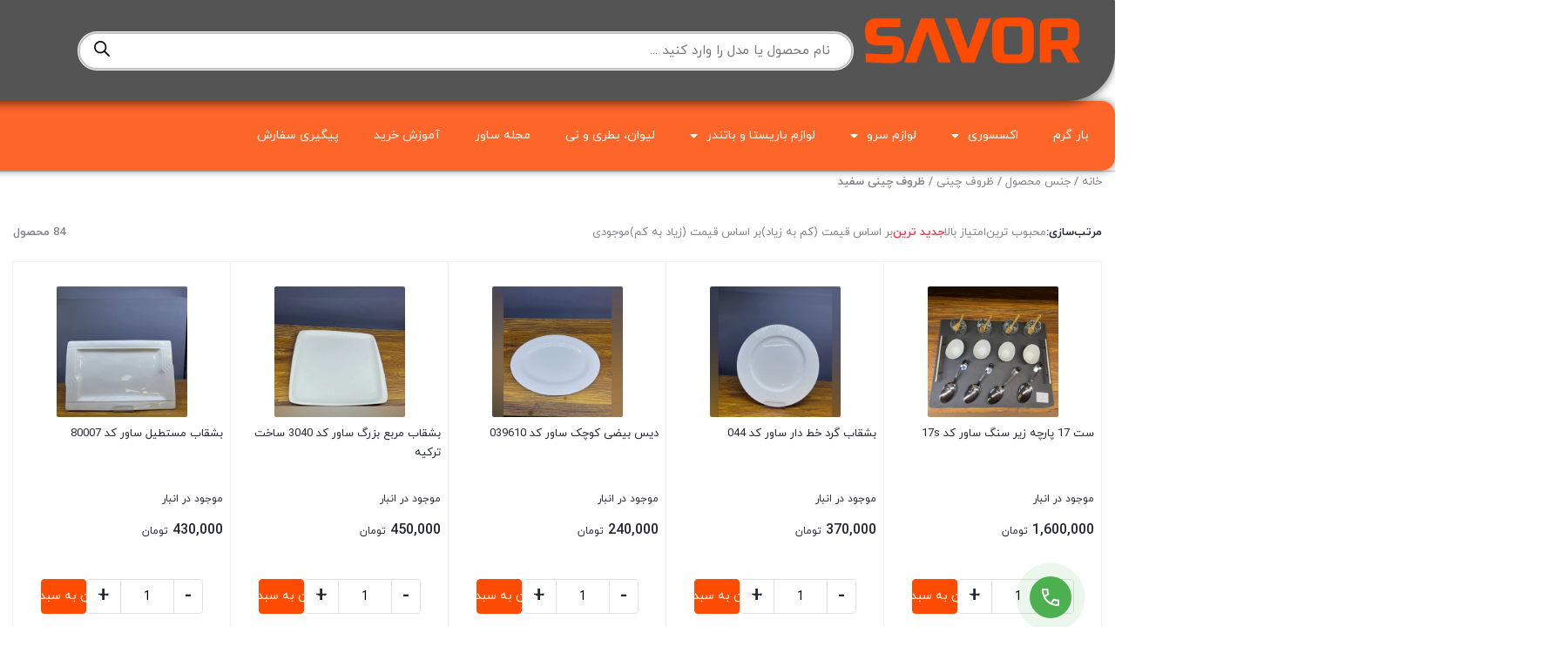

--- FILE ---
content_type: text/html; charset=UTF-8
request_url: https://savorvip.com/product-category/%D8%AC%D9%86%D8%B3-%D9%85%D8%AD%D8%B5%D9%88%D9%84/%D8%B8%D8%B1%D9%88%D9%81-%DA%86%DB%8C%D9%86%DB%8C/%D8%B8%D8%B1%D9%88%D9%81-%DA%86%DB%8C%D9%86%DB%8C-%D8%B3%D9%81%DB%8C%D8%AF/
body_size: 40460
content:
<!DOCTYPE html>
<html dir="rtl" lang="fa-IR" prefix="og: https://ogp.me/ns#">
<head>
	<meta charset="UTF-8">
	<meta name="viewport" content="width=device-width, initial-scale=1.0, viewport-fit=cover" />		
<!-- بهینه‌سازی موتور جستجو توسط Rank Math PRO - https://rankmath.com/ -->
<title>خرید انواع با بهترین قیمت در فروشگاه اینترنتی ساور Savor | ظروف و تجهیزات کافه و رستوران</title>
<meta name="description" content="خرید و بررسی انواع با بهترین قیمت و ضمانت سلامت کالا در فروشگاه اینترنتی ساور Savor | ظروف و تجهیزات کافه و رستوران"/>
<meta name="robots" content="follow, index, max-snippet:-1, max-video-preview:-1, max-image-preview:large"/>
<link rel="canonical" href="https://savorvip.com/product-category/%d8%ac%d9%86%d8%b3-%d9%85%d8%ad%d8%b5%d9%88%d9%84/%d8%b8%d8%b1%d9%88%d9%81-%da%86%db%8c%d9%86%db%8c/%d8%b8%d8%b1%d9%88%d9%81-%da%86%db%8c%d9%86%db%8c-%d8%b3%d9%81%db%8c%d8%af/" />
<link rel="next" href="https://savorvip.com/product-category/%d8%ac%d9%86%d8%b3-%d9%85%d8%ad%d8%b5%d9%88%d9%84/%d8%b8%d8%b1%d9%88%d9%81-%da%86%db%8c%d9%86%db%8c/%d8%b8%d8%b1%d9%88%d9%81-%da%86%db%8c%d9%86%db%8c-%d8%b3%d9%81%db%8c%d8%af/page/2/" />
<meta property="og:locale" content="fa_IR" />
<meta property="og:type" content="article" />
<meta property="og:title" content="خرید انواع با بهترین قیمت در فروشگاه اینترنتی ساور Savor | ظروف و تجهیزات کافه و رستوران" />
<meta property="og:description" content="خرید و بررسی انواع با بهترین قیمت و ضمانت سلامت کالا در فروشگاه اینترنتی ساور Savor | ظروف و تجهیزات کافه و رستوران" />
<meta property="og:url" content="https://savorvip.com/product-category/%d8%ac%d9%86%d8%b3-%d9%85%d8%ad%d8%b5%d9%88%d9%84/%d8%b8%d8%b1%d9%88%d9%81-%da%86%db%8c%d9%86%db%8c/%d8%b8%d8%b1%d9%88%d9%81-%da%86%db%8c%d9%86%db%8c-%d8%b3%d9%81%db%8c%d8%af/" />
<meta property="og:site_name" content="فروشگاه اینترنتی ساور Savor" />
<meta name="twitter:card" content="summary_large_image" />
<meta name="twitter:title" content="خرید انواع با بهترین قیمت در فروشگاه اینترنتی ساور Savor | ظروف و تجهیزات کافه و رستوران" />
<meta name="twitter:description" content="خرید و بررسی انواع با بهترین قیمت و ضمانت سلامت کالا در فروشگاه اینترنتی ساور Savor | ظروف و تجهیزات کافه و رستوران" />
<meta name="twitter:label1" content="محصولات" />
<meta name="twitter:data1" content="188" />
<script type="application/ld+json" class="rank-math-schema-pro">{"@context":"https://schema.org","@graph":[{"@type":"Person","@id":"https://savorvip.com/#person","name":"\u0641\u0631\u0648\u0634\u06af\u0627\u0647 \u0627\u06cc\u0646\u062a\u0631\u0646\u062a\u06cc \u0633\u0627\u0648\u0631 Savor | \u0638\u0631\u0648\u0641 \u0648 \u062a\u062c\u0647\u06cc\u0632\u0627\u062a \u06a9\u0627\u0641\u0647 \u0648 \u0631\u0633\u062a\u0648\u0631\u0627\u0646"},{"@type":"WebSite","@id":"https://savorvip.com/#website","url":"https://savorvip.com","name":"\u0641\u0631\u0648\u0634\u06af\u0627\u0647 \u0627\u06cc\u0646\u062a\u0631\u0646\u062a\u06cc \u0633\u0627\u0648\u0631 Savor","publisher":{"@id":"https://savorvip.com/#person"},"inLanguage":"fa-IR"},{"@type":"BreadcrumbList","@id":"https://savorvip.com/product-category/%d8%ac%d9%86%d8%b3-%d9%85%d8%ad%d8%b5%d9%88%d9%84/%d8%b8%d8%b1%d9%88%d9%81-%da%86%db%8c%d9%86%db%8c/%d8%b8%d8%b1%d9%88%d9%81-%da%86%db%8c%d9%86%db%8c-%d8%b3%d9%81%db%8c%d8%af/#breadcrumb","itemListElement":[{"@type":"ListItem","position":"1","item":{"@id":"https://savorvip.com","name":"\u062e\u0627\u0646\u0647"}},{"@type":"ListItem","position":"2","item":{"@id":"https://savorvip.com/product-category/%d8%ac%d9%86%d8%b3-%d9%85%d8%ad%d8%b5%d9%88%d9%84/%d8%b8%d8%b1%d9%88%d9%81-%da%86%db%8c%d9%86%db%8c/%d8%b8%d8%b1%d9%88%d9%81-%da%86%db%8c%d9%86%db%8c-%d8%b3%d9%81%db%8c%d8%af/","name":"\u0638\u0631\u0648\u0641 \u0686\u06cc\u0646\u06cc \u0633\u0641\u06cc\u062f"}}]},{"@type":"CollectionPage","@id":"https://savorvip.com/product-category/%d8%ac%d9%86%d8%b3-%d9%85%d8%ad%d8%b5%d9%88%d9%84/%d8%b8%d8%b1%d9%88%d9%81-%da%86%db%8c%d9%86%db%8c/%d8%b8%d8%b1%d9%88%d9%81-%da%86%db%8c%d9%86%db%8c-%d8%b3%d9%81%db%8c%d8%af/#webpage","url":"https://savorvip.com/product-category/%d8%ac%d9%86%d8%b3-%d9%85%d8%ad%d8%b5%d9%88%d9%84/%d8%b8%d8%b1%d9%88%d9%81-%da%86%db%8c%d9%86%db%8c/%d8%b8%d8%b1%d9%88%d9%81-%da%86%db%8c%d9%86%db%8c-%d8%b3%d9%81%db%8c%d8%af/","name":"\u062e\u0631\u06cc\u062f \u0627\u0646\u0648\u0627\u0639 \u0628\u0627 \u0628\u0647\u062a\u0631\u06cc\u0646 \u0642\u06cc\u0645\u062a \u062f\u0631 \u0641\u0631\u0648\u0634\u06af\u0627\u0647 \u0627\u06cc\u0646\u062a\u0631\u0646\u062a\u06cc \u0633\u0627\u0648\u0631 Savor | \u0638\u0631\u0648\u0641 \u0648 \u062a\u062c\u0647\u06cc\u0632\u0627\u062a \u06a9\u0627\u0641\u0647 \u0648 \u0631\u0633\u062a\u0648\u0631\u0627\u0646","isPartOf":{"@id":"https://savorvip.com/#website"},"inLanguage":"fa-IR","breadcrumb":{"@id":"https://savorvip.com/product-category/%d8%ac%d9%86%d8%b3-%d9%85%d8%ad%d8%b5%d9%88%d9%84/%d8%b8%d8%b1%d9%88%d9%81-%da%86%db%8c%d9%86%db%8c/%d8%b8%d8%b1%d9%88%d9%81-%da%86%db%8c%d9%86%db%8c-%d8%b3%d9%81%db%8c%d8%af/#breadcrumb"}}]}</script>
<!-- /افزونه سئو ورپرس Rank Math -->

<link rel="alternate" type="application/rss+xml" title="خوراک فروشگاه اینترنتی ساور Savor | ظروف و تجهیزات کافه و رستوران &raquo; ظروف چینی سفید دسته" href="https://savorvip.com/product-category/%d8%ac%d9%86%d8%b3-%d9%85%d8%ad%d8%b5%d9%88%d9%84/%d8%b8%d8%b1%d9%88%d9%81-%da%86%db%8c%d9%86%db%8c/%d8%b8%d8%b1%d9%88%d9%81-%da%86%db%8c%d9%86%db%8c-%d8%b3%d9%81%db%8c%d8%af/feed/" />
<style id='wp-img-auto-sizes-contain-inline-css' type='text/css'>
img:is([sizes=auto i],[sizes^="auto," i]){contain-intrinsic-size:3000px 1500px}
/*# sourceURL=wp-img-auto-sizes-contain-inline-css */
</style>
<style id='wp-emoji-styles-inline-css' type='text/css'>

	img.wp-smiley, img.emoji {
		display: inline !important;
		border: none !important;
		box-shadow: none !important;
		height: 1em !important;
		width: 1em !important;
		margin: 0 0.07em !important;
		vertical-align: -0.1em !important;
		background: none !important;
		padding: 0 !important;
	}
/*# sourceURL=wp-emoji-styles-inline-css */
</style>
<link rel='stylesheet' id='wp-block-library-rtl-css' href='https://savorvip.com/wp-includes/css/dist/block-library/style-rtl.min.css?ver=6.9' type='text/css' media='all' />
<style id='classic-theme-styles-inline-css' type='text/css'>
/*! This file is auto-generated */
.wp-block-button__link{color:#fff;background-color:#32373c;border-radius:9999px;box-shadow:none;text-decoration:none;padding:calc(.667em + 2px) calc(1.333em + 2px);font-size:1.125em}.wp-block-file__button{background:#32373c;color:#fff;text-decoration:none}
/*# sourceURL=/wp-includes/css/classic-themes.min.css */
</style>
<style id='global-styles-inline-css' type='text/css'>
:root{--wp--preset--aspect-ratio--square: 1;--wp--preset--aspect-ratio--4-3: 4/3;--wp--preset--aspect-ratio--3-4: 3/4;--wp--preset--aspect-ratio--3-2: 3/2;--wp--preset--aspect-ratio--2-3: 2/3;--wp--preset--aspect-ratio--16-9: 16/9;--wp--preset--aspect-ratio--9-16: 9/16;--wp--preset--color--black: #000000;--wp--preset--color--cyan-bluish-gray: #abb8c3;--wp--preset--color--white: #ffffff;--wp--preset--color--pale-pink: #f78da7;--wp--preset--color--vivid-red: #cf2e2e;--wp--preset--color--luminous-vivid-orange: #ff6900;--wp--preset--color--luminous-vivid-amber: #fcb900;--wp--preset--color--light-green-cyan: #7bdcb5;--wp--preset--color--vivid-green-cyan: #00d084;--wp--preset--color--pale-cyan-blue: #8ed1fc;--wp--preset--color--vivid-cyan-blue: #0693e3;--wp--preset--color--vivid-purple: #9b51e0;--wp--preset--gradient--vivid-cyan-blue-to-vivid-purple: linear-gradient(135deg,rgb(6,147,227) 0%,rgb(155,81,224) 100%);--wp--preset--gradient--light-green-cyan-to-vivid-green-cyan: linear-gradient(135deg,rgb(122,220,180) 0%,rgb(0,208,130) 100%);--wp--preset--gradient--luminous-vivid-amber-to-luminous-vivid-orange: linear-gradient(135deg,rgb(252,185,0) 0%,rgb(255,105,0) 100%);--wp--preset--gradient--luminous-vivid-orange-to-vivid-red: linear-gradient(135deg,rgb(255,105,0) 0%,rgb(207,46,46) 100%);--wp--preset--gradient--very-light-gray-to-cyan-bluish-gray: linear-gradient(135deg,rgb(238,238,238) 0%,rgb(169,184,195) 100%);--wp--preset--gradient--cool-to-warm-spectrum: linear-gradient(135deg,rgb(74,234,220) 0%,rgb(151,120,209) 20%,rgb(207,42,186) 40%,rgb(238,44,130) 60%,rgb(251,105,98) 80%,rgb(254,248,76) 100%);--wp--preset--gradient--blush-light-purple: linear-gradient(135deg,rgb(255,206,236) 0%,rgb(152,150,240) 100%);--wp--preset--gradient--blush-bordeaux: linear-gradient(135deg,rgb(254,205,165) 0%,rgb(254,45,45) 50%,rgb(107,0,62) 100%);--wp--preset--gradient--luminous-dusk: linear-gradient(135deg,rgb(255,203,112) 0%,rgb(199,81,192) 50%,rgb(65,88,208) 100%);--wp--preset--gradient--pale-ocean: linear-gradient(135deg,rgb(255,245,203) 0%,rgb(182,227,212) 50%,rgb(51,167,181) 100%);--wp--preset--gradient--electric-grass: linear-gradient(135deg,rgb(202,248,128) 0%,rgb(113,206,126) 100%);--wp--preset--gradient--midnight: linear-gradient(135deg,rgb(2,3,129) 0%,rgb(40,116,252) 100%);--wp--preset--font-size--small: 13px;--wp--preset--font-size--medium: 20px;--wp--preset--font-size--large: 36px;--wp--preset--font-size--x-large: 42px;--wp--preset--spacing--20: 0.44rem;--wp--preset--spacing--30: 0.67rem;--wp--preset--spacing--40: 1rem;--wp--preset--spacing--50: 1.5rem;--wp--preset--spacing--60: 2.25rem;--wp--preset--spacing--70: 3.38rem;--wp--preset--spacing--80: 5.06rem;--wp--preset--shadow--natural: 6px 6px 9px rgba(0, 0, 0, 0.2);--wp--preset--shadow--deep: 12px 12px 50px rgba(0, 0, 0, 0.4);--wp--preset--shadow--sharp: 6px 6px 0px rgba(0, 0, 0, 0.2);--wp--preset--shadow--outlined: 6px 6px 0px -3px rgb(255, 255, 255), 6px 6px rgb(0, 0, 0);--wp--preset--shadow--crisp: 6px 6px 0px rgb(0, 0, 0);}:where(.is-layout-flex){gap: 0.5em;}:where(.is-layout-grid){gap: 0.5em;}body .is-layout-flex{display: flex;}.is-layout-flex{flex-wrap: wrap;align-items: center;}.is-layout-flex > :is(*, div){margin: 0;}body .is-layout-grid{display: grid;}.is-layout-grid > :is(*, div){margin: 0;}:where(.wp-block-columns.is-layout-flex){gap: 2em;}:where(.wp-block-columns.is-layout-grid){gap: 2em;}:where(.wp-block-post-template.is-layout-flex){gap: 1.25em;}:where(.wp-block-post-template.is-layout-grid){gap: 1.25em;}.has-black-color{color: var(--wp--preset--color--black) !important;}.has-cyan-bluish-gray-color{color: var(--wp--preset--color--cyan-bluish-gray) !important;}.has-white-color{color: var(--wp--preset--color--white) !important;}.has-pale-pink-color{color: var(--wp--preset--color--pale-pink) !important;}.has-vivid-red-color{color: var(--wp--preset--color--vivid-red) !important;}.has-luminous-vivid-orange-color{color: var(--wp--preset--color--luminous-vivid-orange) !important;}.has-luminous-vivid-amber-color{color: var(--wp--preset--color--luminous-vivid-amber) !important;}.has-light-green-cyan-color{color: var(--wp--preset--color--light-green-cyan) !important;}.has-vivid-green-cyan-color{color: var(--wp--preset--color--vivid-green-cyan) !important;}.has-pale-cyan-blue-color{color: var(--wp--preset--color--pale-cyan-blue) !important;}.has-vivid-cyan-blue-color{color: var(--wp--preset--color--vivid-cyan-blue) !important;}.has-vivid-purple-color{color: var(--wp--preset--color--vivid-purple) !important;}.has-black-background-color{background-color: var(--wp--preset--color--black) !important;}.has-cyan-bluish-gray-background-color{background-color: var(--wp--preset--color--cyan-bluish-gray) !important;}.has-white-background-color{background-color: var(--wp--preset--color--white) !important;}.has-pale-pink-background-color{background-color: var(--wp--preset--color--pale-pink) !important;}.has-vivid-red-background-color{background-color: var(--wp--preset--color--vivid-red) !important;}.has-luminous-vivid-orange-background-color{background-color: var(--wp--preset--color--luminous-vivid-orange) !important;}.has-luminous-vivid-amber-background-color{background-color: var(--wp--preset--color--luminous-vivid-amber) !important;}.has-light-green-cyan-background-color{background-color: var(--wp--preset--color--light-green-cyan) !important;}.has-vivid-green-cyan-background-color{background-color: var(--wp--preset--color--vivid-green-cyan) !important;}.has-pale-cyan-blue-background-color{background-color: var(--wp--preset--color--pale-cyan-blue) !important;}.has-vivid-cyan-blue-background-color{background-color: var(--wp--preset--color--vivid-cyan-blue) !important;}.has-vivid-purple-background-color{background-color: var(--wp--preset--color--vivid-purple) !important;}.has-black-border-color{border-color: var(--wp--preset--color--black) !important;}.has-cyan-bluish-gray-border-color{border-color: var(--wp--preset--color--cyan-bluish-gray) !important;}.has-white-border-color{border-color: var(--wp--preset--color--white) !important;}.has-pale-pink-border-color{border-color: var(--wp--preset--color--pale-pink) !important;}.has-vivid-red-border-color{border-color: var(--wp--preset--color--vivid-red) !important;}.has-luminous-vivid-orange-border-color{border-color: var(--wp--preset--color--luminous-vivid-orange) !important;}.has-luminous-vivid-amber-border-color{border-color: var(--wp--preset--color--luminous-vivid-amber) !important;}.has-light-green-cyan-border-color{border-color: var(--wp--preset--color--light-green-cyan) !important;}.has-vivid-green-cyan-border-color{border-color: var(--wp--preset--color--vivid-green-cyan) !important;}.has-pale-cyan-blue-border-color{border-color: var(--wp--preset--color--pale-cyan-blue) !important;}.has-vivid-cyan-blue-border-color{border-color: var(--wp--preset--color--vivid-cyan-blue) !important;}.has-vivid-purple-border-color{border-color: var(--wp--preset--color--vivid-purple) !important;}.has-vivid-cyan-blue-to-vivid-purple-gradient-background{background: var(--wp--preset--gradient--vivid-cyan-blue-to-vivid-purple) !important;}.has-light-green-cyan-to-vivid-green-cyan-gradient-background{background: var(--wp--preset--gradient--light-green-cyan-to-vivid-green-cyan) !important;}.has-luminous-vivid-amber-to-luminous-vivid-orange-gradient-background{background: var(--wp--preset--gradient--luminous-vivid-amber-to-luminous-vivid-orange) !important;}.has-luminous-vivid-orange-to-vivid-red-gradient-background{background: var(--wp--preset--gradient--luminous-vivid-orange-to-vivid-red) !important;}.has-very-light-gray-to-cyan-bluish-gray-gradient-background{background: var(--wp--preset--gradient--very-light-gray-to-cyan-bluish-gray) !important;}.has-cool-to-warm-spectrum-gradient-background{background: var(--wp--preset--gradient--cool-to-warm-spectrum) !important;}.has-blush-light-purple-gradient-background{background: var(--wp--preset--gradient--blush-light-purple) !important;}.has-blush-bordeaux-gradient-background{background: var(--wp--preset--gradient--blush-bordeaux) !important;}.has-luminous-dusk-gradient-background{background: var(--wp--preset--gradient--luminous-dusk) !important;}.has-pale-ocean-gradient-background{background: var(--wp--preset--gradient--pale-ocean) !important;}.has-electric-grass-gradient-background{background: var(--wp--preset--gradient--electric-grass) !important;}.has-midnight-gradient-background{background: var(--wp--preset--gradient--midnight) !important;}.has-small-font-size{font-size: var(--wp--preset--font-size--small) !important;}.has-medium-font-size{font-size: var(--wp--preset--font-size--medium) !important;}.has-large-font-size{font-size: var(--wp--preset--font-size--large) !important;}.has-x-large-font-size{font-size: var(--wp--preset--font-size--x-large) !important;}
:where(.wp-block-post-template.is-layout-flex){gap: 1.25em;}:where(.wp-block-post-template.is-layout-grid){gap: 1.25em;}
:where(.wp-block-term-template.is-layout-flex){gap: 1.25em;}:where(.wp-block-term-template.is-layout-grid){gap: 1.25em;}
:where(.wp-block-columns.is-layout-flex){gap: 2em;}:where(.wp-block-columns.is-layout-grid){gap: 2em;}
:root :where(.wp-block-pullquote){font-size: 1.5em;line-height: 1.6;}
/*# sourceURL=global-styles-inline-css */
</style>
<link data-minify="1" rel='stylesheet' id='digits-style-css' href='https://savorvip.com/wp-content/cache/min/1/wp-content/plugins/digits/assets/css/main.css?ver=1769878255' type='text/css' media='all' />
<style id='digits-style-inline-css' type='text/css'>

                #woocommerce-order-data .address p:nth-child(3) a,.woocommerce-customer-details--phone{
                    text-align:right;
                    }
/*# sourceURL=digits-style-inline-css */
</style>
<link data-minify="1" rel='stylesheet' id='digits-login-style-rtl-css' href='https://savorvip.com/wp-content/cache/min/1/wp-content/plugins/digits/assets/css/login-rtl.css?ver=1769878255' type='text/css' media='all' />
<style id='woocommerce-inline-inline-css' type='text/css'>
.woocommerce form .form-row .required { visibility: visible; }
/*# sourceURL=woocommerce-inline-inline-css */
</style>
<link rel='stylesheet' id='dgwt-wcas-style-css' href='https://savorvip.com/wp-content/cache/background-css/1/savorvip.com/wp-content/plugins/ajax-search-for-woocommerce/assets/css/style.min.css?ver=1.32.2&wpr_t=1769945978' type='text/css' media='all' />
<link rel='stylesheet' id='irk-style-css' href='https://savorvip.com/wp-content/themes/irankala/style.css?ver=10.9.0' type='text/css' media='all' />
<link data-minify="1" rel='stylesheet' id='irk-common-css' href='https://savorvip.com/wp-content/cache/background-css/1/savorvip.com/wp-content/cache/min/1/wp-content/themes/irankala/assets/build/common.css?ver=1769878256&wpr_t=1769945978' type='text/css' media='all' />
<link data-minify="1" rel='stylesheet' id='irk-woocommerce-css' href='https://savorvip.com/wp-content/cache/background-css/1/savorvip.com/wp-content/cache/min/1/wp-content/themes/irankala/assets/build/woocommerce.css?ver=1769878256&wpr_t=1769945978' type='text/css' media='all' />
<link data-minify="1" rel='stylesheet' id='irk-rtl-css' href='https://savorvip.com/wp-content/cache/min/1/wp-content/themes/irankala/assets/build/rtl.css?ver=1769878256' type='text/css' media='all' />
<link data-minify="1" rel='stylesheet' id='irk-woocommerce-rtl-css' href='https://savorvip.com/wp-content/cache/min/1/wp-content/themes/irankala/assets/build/woocommerce-rtl.css?ver=1769878256' type='text/css' media='all' />
<link rel='stylesheet' id='elementor-frontend-css' href='https://savorvip.com/wp-content/plugins/elementor/assets/css/frontend.min.css?ver=3.34.4' type='text/css' media='all' />
<link rel='stylesheet' id='widget-image-css' href='https://savorvip.com/wp-content/plugins/elementor/assets/css/widget-image-rtl.min.css?ver=3.34.4' type='text/css' media='all' />
<link rel='stylesheet' id='widget-nav-menu-css' href='https://savorvip.com/wp-content/plugins/elementor-pro/assets/css/widget-nav-menu-rtl.min.css?ver=3.34.4' type='text/css' media='all' />
<link rel='stylesheet' id='e-animation-grow-css' href='https://savorvip.com/wp-content/plugins/elementor/assets/lib/animations/styles/e-animation-grow.min.css?ver=3.34.4' type='text/css' media='all' />
<link rel='stylesheet' id='e-sticky-css' href='https://savorvip.com/wp-content/plugins/elementor-pro/assets/css/modules/sticky.min.css?ver=3.34.4' type='text/css' media='all' />
<link rel='stylesheet' id='widget-icon-list-css' href='https://savorvip.com/wp-content/plugins/elementor/assets/css/widget-icon-list-rtl.min.css?ver=3.34.4' type='text/css' media='all' />
<link rel='stylesheet' id='widget-heading-css' href='https://savorvip.com/wp-content/plugins/elementor/assets/css/widget-heading-rtl.min.css?ver=3.34.4' type='text/css' media='all' />
<link rel='stylesheet' id='e-animation-fadeIn-css' href='https://savorvip.com/wp-content/plugins/elementor/assets/lib/animations/styles/fadeIn.min.css?ver=3.34.4' type='text/css' media='all' />
<link rel='stylesheet' id='e-motion-fx-css' href='https://savorvip.com/wp-content/plugins/elementor-pro/assets/css/modules/motion-fx.min.css?ver=3.34.4' type='text/css' media='all' />
<link data-minify="1" rel='stylesheet' id='elementor-icons-css' href='https://savorvip.com/wp-content/cache/min/1/wp-content/plugins/elementor/assets/lib/eicons/css/elementor-icons.min.css?ver=1769878256' type='text/css' media='all' />
<link rel='stylesheet' id='elementor-post-6652-css' href='https://savorvip.com/wp-content/uploads/elementor/css/post-6652.css?ver=1769878051' type='text/css' media='all' />
<link rel='stylesheet' id='elementor-post-8732-css' href='https://savorvip.com/wp-content/uploads/elementor/css/post-8732.css?ver=1769878051' type='text/css' media='all' />
<link rel='stylesheet' id='elementor-post-10881-css' href='https://savorvip.com/wp-content/uploads/elementor/css/post-10881.css?ver=1769878051' type='text/css' media='all' />
<style id='rocket-lazyload-inline-css' type='text/css'>
.rll-youtube-player{position:relative;padding-bottom:56.23%;height:0;overflow:hidden;max-width:100%;}.rll-youtube-player:focus-within{outline: 2px solid currentColor;outline-offset: 5px;}.rll-youtube-player iframe{position:absolute;top:0;left:0;width:100%;height:100%;z-index:100;background:0 0}.rll-youtube-player img{bottom:0;display:block;left:0;margin:auto;max-width:100%;width:100%;position:absolute;right:0;top:0;border:none;height:auto;-webkit-transition:.4s all;-moz-transition:.4s all;transition:.4s all}.rll-youtube-player img:hover{-webkit-filter:brightness(75%)}.rll-youtube-player .play{height:100%;width:100%;left:0;top:0;position:absolute;background:var(--wpr-bg-67539cd6-2932-49e9-8b0a-1a16f4132573) no-repeat center;background-color: transparent !important;cursor:pointer;border:none;}
/*# sourceURL=rocket-lazyload-inline-css */
</style>
<link rel='stylesheet' id='elementor-icons-shared-0-css' href='https://savorvip.com/wp-content/plugins/elementor/assets/lib/font-awesome/css/fontawesome.min.css?ver=5.15.3' type='text/css' media='all' />
<link data-minify="1" rel='stylesheet' id='elementor-icons-fa-solid-css' href='https://savorvip.com/wp-content/cache/min/1/wp-content/plugins/elementor/assets/lib/font-awesome/css/solid.min.css?ver=1769878256' type='text/css' media='all' />
<link data-minify="1" rel='stylesheet' id='elementor-icons-fa-brands-css' href='https://savorvip.com/wp-content/cache/min/1/wp-content/plugins/elementor/assets/lib/font-awesome/css/brands.min.css?ver=1769878256' type='text/css' media='all' />
<script type="text/javascript" src="https://savorvip.com/wp-includes/js/jquery/jquery.min.js?ver=3.7.1" id="jquery-core-js"></script>
<script type="text/javascript" src="https://savorvip.com/wp-includes/js/jquery/jquery-migrate.min.js?ver=3.4.1" id="jquery-migrate-js"></script>
<script type="text/javascript" src="https://savorvip.com/wp-content/plugins/woocommerce/assets/js/jquery-blockui/jquery.blockUI.min.js?ver=2.7.0-wc.10.4.3" id="wc-jquery-blockui-js" defer="defer" data-wp-strategy="defer"></script>
<script type="text/javascript" id="wc-add-to-cart-js-extra">
/* <![CDATA[ */
var wc_add_to_cart_params = {"ajax_url":"/wp-admin/admin-ajax.php","wc_ajax_url":"/?wc-ajax=%%endpoint%%","i18n_view_cart":"\u0645\u0634\u0627\u0647\u062f\u0647 \u0633\u0628\u062f \u062e\u0631\u06cc\u062f","cart_url":"https://savorvip.com/cart/","is_cart":"","cart_redirect_after_add":"yes"};
//# sourceURL=wc-add-to-cart-js-extra
/* ]]> */
</script>
<script type="text/javascript" src="https://savorvip.com/wp-content/plugins/woocommerce/assets/js/frontend/add-to-cart.min.js?ver=10.4.3" id="wc-add-to-cart-js" defer="defer" data-wp-strategy="defer"></script>
<script type="text/javascript" src="https://savorvip.com/wp-content/plugins/woocommerce/assets/js/js-cookie/js.cookie.min.js?ver=2.1.4-wc.10.4.3" id="wc-js-cookie-js" defer="defer" data-wp-strategy="defer"></script>
<script type="text/javascript" id="woocommerce-js-extra">
/* <![CDATA[ */
var woocommerce_params = {"ajax_url":"/wp-admin/admin-ajax.php","wc_ajax_url":"/?wc-ajax=%%endpoint%%","i18n_password_show":"\u0646\u0645\u0627\u06cc\u0634 \u0631\u0645\u0632\u0639\u0628\u0648\u0631","i18n_password_hide":"Hide password"};
//# sourceURL=woocommerce-js-extra
/* ]]> */
</script>
<script type="text/javascript" src="https://savorvip.com/wp-content/plugins/woocommerce/assets/js/frontend/woocommerce.min.js?ver=10.4.3" id="woocommerce-js" defer="defer" data-wp-strategy="defer"></script>
<link rel="https://api.w.org/" href="https://savorvip.com/wp-json/" /><link rel="alternate" title="JSON" type="application/json" href="https://savorvip.com/wp-json/wp/v2/product_cat/4148" /><link rel="EditURI" type="application/rsd+xml" title="RSD" href="https://savorvip.com/xmlrpc.php?rsd" />
<meta name="generator" content="WordPress 6.9" />
		<style>
			.dgwt-wcas-ico-magnifier,.dgwt-wcas-ico-magnifier-handler{max-width:20px}.dgwt-wcas-search-wrapp .dgwt-wcas-sf-wrapp input[type=search].dgwt-wcas-search-input,.dgwt-wcas-search-wrapp .dgwt-wcas-sf-wrapp input[type=search].dgwt-wcas-search-input:hover,.dgwt-wcas-search-wrapp .dgwt-wcas-sf-wrapp input[type=search].dgwt-wcas-search-input:focus{background-color:#efefef;color:#282828;border-color:#c1c1c1}.dgwt-wcas-sf-wrapp input[type=search].dgwt-wcas-search-input::placeholder{color:#282828;opacity:.3}.dgwt-wcas-sf-wrapp input[type=search].dgwt-wcas-search-input::-webkit-input-placeholder{color:#282828;opacity:.3}.dgwt-wcas-sf-wrapp input[type=search].dgwt-wcas-search-input:-moz-placeholder{color:#282828;opacity:.3}.dgwt-wcas-sf-wrapp input[type=search].dgwt-wcas-search-input::-moz-placeholder{color:#282828;opacity:.3}.dgwt-wcas-sf-wrapp input[type=search].dgwt-wcas-search-input:-ms-input-placeholder{color:#282828}.dgwt-wcas-no-submit.dgwt-wcas-search-wrapp .dgwt-wcas-ico-magnifier path,.dgwt-wcas-search-wrapp .dgwt-wcas-close path{fill:#282828}.dgwt-wcas-loader-circular-path{stroke:#282828}.dgwt-wcas-preloader{opacity:.6}.dgwt-wcas-inner-preloader{background-image:var(--wpr-bg-71aa454f-e0be-4e2f-b68c-2fab2e0cc8ec)}.dgwt-wcas-inner-preloader *{display:none}.dgwt-wcas-search-icon{color:#191919}.dgwt-wcas-search-icon path{fill:#191919}		</style>
		      <style>
         
         
         
                  .button:not(.button-gray):not(.button-gray-outline),
         input[type=submit] {
            background-color: #fd4b04;
            border-color: #fd4b04;
         }

         .button:not(.button-gray):not(.button-gray-outline):hover,
         .button:not(.button-gray):not(.button-gray-outline):focus,
         .button:not(.button-gray):not(.button-gray-outline):active,
         input[type=submit]:hover,
         input[type=submit]:focus,
         input[type=submit]:active {
            background-color: #ee3c00;
            border-color: #ee3c00;
         }

         .button-outline:not(.button-gray):not(.button-gray-outline) {
            color: #fd4b04;
            border-color: #fd4b04;
            background-color: transparent;
         }

         .button-outline:not(.button-gray):not(.button-gray-outline) svg {
            fill: #fd4b04;
         }

         .button-outline:not(.button-gray):not(.button-gray-outline):hover,
         .button-outline:not(.button-gray):not(.button-gray-outline):focus,
         .button-outline:not(.button-gray):not(.button-gray-outline):active {
            color: #ee3c00;
            background-color: transparent;
         }

         .main-footer .newsletter form button,
         .main-footer .newsletter form input[type=submit] {
            background: #fd4b04;
            border-color: #fd4b04;
         }

                  form.cart .button.loading:before {
            background-color: #fd4b04;
         }

         .widget-amazing .amazing-content .amazing-products .amazing-product .discount {
            background: #fd4b04;
         }

         
         
         
         
                  .price .discount {
            background-color: #fd4b04;
         }

         .widget-amazing .amazing-content .amazing-products .amazing-product .discount {
            background: #fd4b04;
         }

         
         
         
         
         
         
               </style>
                  <style>
                           @font-face {
            font-family: iranyekan;
            font-style: normal;
            font-weight: bold;
            font-display: swap;
            src: url('https://savorvip.com/wp-content/themes/irankala/assets/fonts/iranyekan/woff/iranyekanwebbold.woff') format('woff');
         }

         @font-face {
            font-family: iranyekan;
            font-style: normal;
            font-weight: normal;
            font-display: swap;
            src: url('https://savorvip.com/wp-content/themes/irankala/assets/fonts/iranyekan/woff/iranyekanwebregular.woff') format('woff');
         }

                                                      
                  
                  
         body,
         .admin-email__heading,
         #wpadminbar,
         #wpadminbar *,
         .rtl #wpadminbar *,
         .elementor-add-section-drag-title,
         .elementor-select-preset-title,
         .dokan-layout {
            font-family: iranyekan !important;
         }

         #wpadminbar .ab-icon,
         #wpadminbar .ab-item:before,
         #wpadminbar > #wp-toolbar > #wp-admin-bar-root-default .ab-icon,
         .wp-admin-bar-arrow {
            font-family: dashicons !important;
         }

               </style>
            <style>
                                                      
                                                                        
               </style>
                  <link rel="shortcut icon" type="image/icon" href="https://savorvip.com/wp-content/uploads/2023/04/3.png"><meta name="irk-nonce" content="708412808a">	<noscript><style>.woocommerce-product-gallery{ opacity: 1 !important; }</style></noscript>
				<style>
				.e-con.e-parent:nth-of-type(n+4):not(.e-lazyloaded):not(.e-no-lazyload),
				.e-con.e-parent:nth-of-type(n+4):not(.e-lazyloaded):not(.e-no-lazyload) * {
					background-image: none !important;
				}
				@media screen and (max-height: 1024px) {
					.e-con.e-parent:nth-of-type(n+3):not(.e-lazyloaded):not(.e-no-lazyload),
					.e-con.e-parent:nth-of-type(n+3):not(.e-lazyloaded):not(.e-no-lazyload) * {
						background-image: none !important;
					}
				}
				@media screen and (max-height: 640px) {
					.e-con.e-parent:nth-of-type(n+2):not(.e-lazyloaded):not(.e-no-lazyload),
					.e-con.e-parent:nth-of-type(n+2):not(.e-lazyloaded):not(.e-no-lazyload) * {
						background-image: none !important;
					}
				}
			</style>
			        <style type="text/css">
            .digits_secure_modal_box, .digits_ui,
            .digits_secure_modal_box *, .digits_ui *,
            .digits_font, .dig_ma-box, .dig_ma-box input, .dig_ma-box input::placeholder, .dig_ma-box ::placeholder, .dig_ma-box label, .dig_ma-box button, .dig_ma-box select, .dig_ma-box * {
                font-family: 'Iransans-digits', sans-serif;
            }
        </style>
        <link rel="icon" href="https://savorvip.com/wp-content/uploads/2023/04/3.png" sizes="32x32" />
<link rel="icon" href="https://savorvip.com/wp-content/uploads/2023/04/3.png" sizes="192x192" />
<link rel="apple-touch-icon" href="https://savorvip.com/wp-content/uploads/2023/04/3.png" />
<meta name="msapplication-TileImage" content="https://savorvip.com/wp-content/uploads/2023/04/3.png" />
		<style type="text/css" id="wp-custom-css">
			html, body {
    font-family: "iranyekan", sans-serif !important;
}
*:not([class*="icon"]):not(i):not([class*="fa"]):not([class*="fas"]):not([class*="far"]):not([class*="fab"]):not([class*="elementor-icon"]) {
    font-family: inherit !important;
}
@media (max-width: 768px) {
.bottom-nav {
	padding-bottom: 4%;
    align-items: center;
    background: hsla(0,0%,100%,.95);
    bottom: 0;
    box-shadow: 0 -4px 8px 0 rgb(0 0 0 / 11%);
    color: #81858b;
    display: flex;
    font-size: 1.1rem;
    height: 64px;
    left: 0;
    position: fixed;
    text-align: center;
    width: 100%;
    z-index: 94;
}
	}
@media (max-width: 992px) {
    .summary .add2cart-wrapper,
    .summary .cover-outofstock,
    .summary .disable-purchase,
    .summary .single_variation_wrap {


        box-shadow: none;

        flex-direction: column;

        position: static;

        gap: 10px;
    }
}
@media (max-width: 992px) {
    .woocommerce-cart .wc-proceed-to-checkout {

        box-shadow: none;


        padding: 0;
        position: static;

    }
}
@media (max-width: 992px) {
    body.woocommerce-checkout .checkout-submit-holder {
        box-shadow: none;

        padding: 0;
        position: static;

    }
}
		</style>
		<noscript><style id="rocket-lazyload-nojs-css">.rll-youtube-player, [data-lazy-src]{display:none !important;}</style></noscript><style id="wpr-lazyload-bg-container"></style><style id="wpr-lazyload-bg-exclusion"></style>
<noscript>
<style id="wpr-lazyload-bg-nostyle">.dgwt-wcas-inner-preloader{--wpr-bg-26875fab-0a94-42ef-9a62-53b6ff20caa1: url('https://savorvip.com/wp-content/plugins/ajax-search-for-woocommerce/assets/img/preloader.gif');}.owl-carousel .owl-video-play-icon{--wpr-bg-49143e7b-2afd-4b30-8d62-df60f57305e5: url('https://savorvip.com/wp-content/themes/irankala/assets/build/owl.video.play.png');}.amazing-header{--wpr-bg-ecfa227b-5e8f-4970-930f-98fef6f6bd2f: url('https://savorvip.com/wp-content/themes/irankala/assets/images/promotion-pattern.svg');}html body .blockUI.blockOverlay:before{--wpr-bg-810bec55-695b-48e0-87e2-e132dcd2742a: url('https://savorvip.com/wp-content/themes/irankala/assets/images/loading.svg');}form.cart .button.loading:before{--wpr-bg-f49b49ee-8c19-4673-90c1-431b9807d3ba: url('https://savorvip.com/wp-content/themes/irankala/assets/images/loading.svg');}.woocommerce-order-received .order-received-holder:not(.failed){--wpr-bg-ab9d8294-21bf-465b-9834-637ea5a72e58: url('https://savorvip.com/wp-content/themes/irankala/assets/images/success.svg');}#gallery-thumbs .column-thumbs .gallery-thumbs .thumb-item.item-aparat:before,#gallery-thumbs .column-thumbs .gallery-thumbs .thumb-item.item-video:before{--wpr-bg-d032b48d-aafb-4fbc-8044-2507a77db1d2: url('https://savorvip.com/wp-content/themes/irankala/assets/images/mejs-controls.png');}.rll-youtube-player .play{--wpr-bg-67539cd6-2932-49e9-8b0a-1a16f4132573: url('https://savorvip.com/wp-content/plugins/wp-rocket/assets/img/youtube.png');}.dgwt-wcas-inner-preloader{--wpr-bg-71aa454f-e0be-4e2f-b68c-2fab2e0cc8ec: url('https://savorvip.com/wp-content/uploads/2021/07/favicon.png');}</style>
</noscript>
<script type="application/javascript">const rocket_pairs = [{"selector":".dgwt-wcas-inner-preloader","style":".dgwt-wcas-inner-preloader{--wpr-bg-26875fab-0a94-42ef-9a62-53b6ff20caa1: url('https:\/\/savorvip.com\/wp-content\/plugins\/ajax-search-for-woocommerce\/assets\/img\/preloader.gif');}","hash":"26875fab-0a94-42ef-9a62-53b6ff20caa1","url":"https:\/\/savorvip.com\/wp-content\/plugins\/ajax-search-for-woocommerce\/assets\/img\/preloader.gif"},{"selector":".owl-carousel .owl-video-play-icon","style":".owl-carousel .owl-video-play-icon{--wpr-bg-49143e7b-2afd-4b30-8d62-df60f57305e5: url('https:\/\/savorvip.com\/wp-content\/themes\/irankala\/assets\/build\/owl.video.play.png');}","hash":"49143e7b-2afd-4b30-8d62-df60f57305e5","url":"https:\/\/savorvip.com\/wp-content\/themes\/irankala\/assets\/build\/owl.video.play.png"},{"selector":".amazing-header","style":".amazing-header{--wpr-bg-ecfa227b-5e8f-4970-930f-98fef6f6bd2f: url('https:\/\/savorvip.com\/wp-content\/themes\/irankala\/assets\/images\/promotion-pattern.svg');}","hash":"ecfa227b-5e8f-4970-930f-98fef6f6bd2f","url":"https:\/\/savorvip.com\/wp-content\/themes\/irankala\/assets\/images\/promotion-pattern.svg"},{"selector":"html body .blockUI.blockOverlay","style":"html body .blockUI.blockOverlay:before{--wpr-bg-810bec55-695b-48e0-87e2-e132dcd2742a: url('https:\/\/savorvip.com\/wp-content\/themes\/irankala\/assets\/images\/loading.svg');}","hash":"810bec55-695b-48e0-87e2-e132dcd2742a","url":"https:\/\/savorvip.com\/wp-content\/themes\/irankala\/assets\/images\/loading.svg"},{"selector":"form.cart .button.loading","style":"form.cart .button.loading:before{--wpr-bg-f49b49ee-8c19-4673-90c1-431b9807d3ba: url('https:\/\/savorvip.com\/wp-content\/themes\/irankala\/assets\/images\/loading.svg');}","hash":"f49b49ee-8c19-4673-90c1-431b9807d3ba","url":"https:\/\/savorvip.com\/wp-content\/themes\/irankala\/assets\/images\/loading.svg"},{"selector":".woocommerce-order-received .order-received-holder:not(.failed)","style":".woocommerce-order-received .order-received-holder:not(.failed){--wpr-bg-ab9d8294-21bf-465b-9834-637ea5a72e58: url('https:\/\/savorvip.com\/wp-content\/themes\/irankala\/assets\/images\/success.svg');}","hash":"ab9d8294-21bf-465b-9834-637ea5a72e58","url":"https:\/\/savorvip.com\/wp-content\/themes\/irankala\/assets\/images\/success.svg"},{"selector":"#gallery-thumbs .column-thumbs .gallery-thumbs .thumb-item.item-aparat,#gallery-thumbs .column-thumbs .gallery-thumbs .thumb-item.item-video","style":"#gallery-thumbs .column-thumbs .gallery-thumbs .thumb-item.item-aparat:before,#gallery-thumbs .column-thumbs .gallery-thumbs .thumb-item.item-video:before{--wpr-bg-d032b48d-aafb-4fbc-8044-2507a77db1d2: url('https:\/\/savorvip.com\/wp-content\/themes\/irankala\/assets\/images\/mejs-controls.png');}","hash":"d032b48d-aafb-4fbc-8044-2507a77db1d2","url":"https:\/\/savorvip.com\/wp-content\/themes\/irankala\/assets\/images\/mejs-controls.png"},{"selector":".rll-youtube-player .play","style":".rll-youtube-player .play{--wpr-bg-67539cd6-2932-49e9-8b0a-1a16f4132573: url('https:\/\/savorvip.com\/wp-content\/plugins\/wp-rocket\/assets\/img\/youtube.png');}","hash":"67539cd6-2932-49e9-8b0a-1a16f4132573","url":"https:\/\/savorvip.com\/wp-content\/plugins\/wp-rocket\/assets\/img\/youtube.png"},{"selector":".dgwt-wcas-inner-preloader","style":".dgwt-wcas-inner-preloader{--wpr-bg-71aa454f-e0be-4e2f-b68c-2fab2e0cc8ec: url('https:\/\/savorvip.com\/wp-content\/uploads\/2021\/07\/favicon.png');}","hash":"71aa454f-e0be-4e2f-b68c-2fab2e0cc8ec","url":"https:\/\/savorvip.com\/wp-content\/uploads\/2021\/07\/favicon.png"}]; const rocket_excluded_pairs = [];</script><meta name="generator" content="WP Rocket 3.20.2" data-wpr-features="wpr_lazyload_css_bg_img wpr_minify_js wpr_lazyload_images wpr_lazyload_iframes wpr_minify_css wpr_host_fonts_locally wpr_desktop" /></head>
<body class="rtl archive tax-product_cat term-4148 wp-custom-logo wp-theme-irankala theme-irankala woocommerce woocommerce-page woocommerce-no-js container-max-width show-bottom-nav active-mobile-menu elementor-default elementor-kit-6652">
<div data-rocket-location-hash="d3eb87ba8a5113b80a02b1de8dc8582e" id="pre-loader"><div data-rocket-location-hash="15a732ca06538f1f192dfd9ee4da3c0a" class="la-ball-scale-multiple"><div data-rocket-location-hash="93548b90aa8f4989f7198144479055dc"></div><div data-rocket-location-hash="7b16eca0652d4703f83ba63e304f2030"></div><div data-rocket-location-hash="30c5235261141d2450dc033e5c78bbcc"></div></div><span>لغو پیش بارگیری</span></div><script>document.addEventListener("DOMContentLoaded", function () {document.getElementById("pre-loader").remove();});</script><div data-rocket-location-hash="efcfacb89d1690af6b68efb9560779cc" class="overlay"></div>		<header data-rocket-location-hash="6d7d64a1dafb4f71ddecfec34b1474c7" data-elementor-type="header" data-elementor-id="8732" class="elementor elementor-8732 elementor-location-header" data-elementor-post-type="elementor_library">
			<div class="elementor-element elementor-element-2878990 e-con-full elementor-hidden-tablet elementor-hidden-mobile e-flex e-con e-parent" data-id="2878990" data-element_type="container" data-settings="{&quot;background_background&quot;:&quot;classic&quot;}">
		<div data-rocket-location-hash="87ad088d03500319034bdd28efc238c0" class="elementor-element elementor-element-257d1ac e-con-full e-flex e-con e-child" data-id="257d1ac" data-element_type="container">
				<div class="elementor-element elementor-element-f2b181d elementor-widget elementor-widget-image" data-id="f2b181d" data-element_type="widget" data-widget_type="image.default">
				<div class="elementor-widget-container">
																<a href="https://savorvip.com/">
							<img width="300" height="65" src="data:image/svg+xml,%3Csvg%20xmlns='http://www.w3.org/2000/svg'%20viewBox='0%200%20300%2065'%3E%3C/svg%3E" class="attachment-medium size-medium wp-image-11416" alt="" data-lazy-src="https://savorvip.com/wp-content/uploads/2023/04/1.png" /><noscript><img width="300" height="65" src="https://savorvip.com/wp-content/uploads/2023/04/1.png" class="attachment-medium size-medium wp-image-11416" alt="" /></noscript>								</a>
															</div>
				</div>
				</div>
		<div data-rocket-location-hash="764c08a54e7e76a76b3f2437bc2fbd2d" class="elementor-element elementor-element-d3ac0fa e-con-full e-flex e-con e-child" data-id="d3ac0fa" data-element_type="container">
				<div class="elementor-element elementor-element-df5c5cf elementor-widget__width-initial elementor-widget elementor-widget-fibosearch" data-id="df5c5cf" data-element_type="widget" data-widget_type="fibosearch.default">
				<div class="elementor-widget-container">
					<div  class="dgwt-wcas-search-wrapp dgwt-wcas-has-submit woocommerce dgwt-wcas-style-pirx-compact dgwt-wcas-style-pirx js-dgwt-wcas-layout-classic dgwt-wcas-layout-classic js-dgwt-wcas-mobile-overlay-enabled">
		<form class="dgwt-wcas-search-form" role="search" action="https://savorvip.com/" method="get">
		<div class="dgwt-wcas-sf-wrapp">
						<label class="screen-reader-text"
				for="dgwt-wcas-search-input-1">
				Products search			</label>

			<input
				id="dgwt-wcas-search-input-1"
				type="search"
				class="dgwt-wcas-search-input"
				name="s"
				value=""
				placeholder="نام محصول یا مدل را وارد کنید ..."
				autocomplete="off"
							/>
			<div class="dgwt-wcas-preloader"></div>

			<div class="dgwt-wcas-voice-search"></div>

							<button type="submit"
						aria-label="Search"
						class="dgwt-wcas-search-submit">				<svg
					class="dgwt-wcas-ico-magnifier" xmlns="http://www.w3.org/2000/svg" width="18" height="18" viewBox="0 0 18 18">
					<path  d=" M 16.722523,17.901412 C 16.572585,17.825208 15.36088,16.670476 14.029846,15.33534 L 11.609782,12.907819 11.01926,13.29667 C 8.7613237,14.783493 5.6172703,14.768302 3.332423,13.259528 -0.07366363,11.010358 -1.0146502,6.5989684 1.1898146,3.2148776
					1.5505179,2.6611594 2.4056498,1.7447266 2.9644271,1.3130497 3.4423015,0.94387379 4.3921825,0.48568469 5.1732652,0.2475835 5.886299,0.03022609 6.1341883,0 7.2037391,0 8.2732897,0 8.521179,0.03022609 9.234213,0.2475835 c 0.781083,0.23810119 1.730962,0.69629029 2.208837,1.0654662
					0.532501,0.4113763 1.39922,1.3400096 1.760153,1.8858877 1.520655,2.2998531 1.599025,5.3023778 0.199549,7.6451086 -0.208076,0.348322 -0.393306,0.668209 -0.411622,0.710863 -0.01831,0.04265 1.065556,1.18264 2.408603,2.533307 1.343046,1.350666 2.486621,2.574792 2.541278,2.720279 0.282475,0.7519
					-0.503089,1.456506 -1.218488,1.092917 z M 8.4027892,12.475062 C 9.434946,12.25579 10.131043,11.855461 10.99416,10.984753 11.554519,10.419467 11.842507,10.042366 12.062078,9.5863882 12.794223,8.0659672 12.793657,6.2652398 12.060578,4.756293 11.680383,3.9737304 10.453587,2.7178427
					9.730569,2.3710306 8.6921295,1.8729196 8.3992147,1.807606 7.2037567,1.807606 6.0082984,1.807606 5.7153841,1.87292 4.6769446,2.3710306 3.9539263,2.7178427 2.7271301,3.9737304 2.3469352,4.756293 1.6138384,6.2652398 1.6132726,8.0659672 2.3454252,9.5863882 c 0.4167354,0.8654208 1.5978784,2.0575608
					2.4443766,2.4671358 1.0971012,0.530827 2.3890403,0.681561 3.6130134,0.421538 z
					"/>
				</svg>
				</button>
			
			<input type="hidden" name="post_type" value="product"/>
			<input type="hidden" name="dgwt_wcas" value="1"/>

			
					</div>
	</form>
</div>
				</div>
				</div>
				</div>
		<div data-rocket-location-hash="c9b2cba3dcb3567877f28eca1141aaf3" class="elementor-element elementor-element-3247e72 e-con-full e-flex e-con e-child" data-id="3247e72" data-element_type="container">
		<div class="elementor-element elementor-element-b967171 e-con-full e-flex e-con e-child" data-id="b967171" data-element_type="container">
				<div class="elementor-element elementor-element-1b5128d elementor-widget__width-auto elementor-widget elementor-widget-irk-mini-cart" data-id="1b5128d" data-element_type="widget" data-widget_type="irk-mini-cart.default">
				<div class="elementor-widget-container">
					<div class="dropdown mini-cart style-float alignment-right">
    <div class="dropdown-toggle mini-cart-icon">
        <i class=" fas fa-shopping-cart"></i>            </div>
    <div class="dropdown-menu mini-cart-content">
        <div class="close-cart">
            <div data-rocket-location-hash="9a178c5da779d45076eb8f7500903723">
                <svg viewBox="0 0 24 24" class="svg" style="display: none;">
                    <path fill-rule="evenodd" d="M18.364 7.05L16.95 5.636 12 10.586l-4.95-4.95L5.636 7.05l4.95 4.95-4.95 4.95 1.414 1.414 4.95-4.95 4.95 4.95 1.414-1.414-4.95-4.95 4.95-4.95z" clip-rule="evenodd"></path>
                </svg>
                <span>بستن</span>
            </div>
        </div>
        <div class="cart-header">
            <span>0 محصول</span>
                            <a href="https://savorvip.com/cart/">
                    <span>مشاهده سبد خرید</span>
                    <svg viewBox="0 0 24 24" class="svg" style="display: none;">
                        <path d="M12.583 12L8.29 16.293l1.414 1.414 5-5a1 1 0 000-1.414l-5-5L8.29 7.707 12.583 12z"></path>
                    </svg>
                </a>
                    </div>
            <div class="cart-empty">
        <img src="data:image/svg+xml,%3Csvg%20xmlns='http://www.w3.org/2000/svg'%20viewBox='0%200%2084%20133'%3E%3C/svg%3E" width="84" height="133" alt="empty-cart" data-lazy-src="https://savorvip.com/wp-content/themes/irankala/assets/images/empty-cart.svg"><noscript><img src="https://savorvip.com/wp-content/themes/irankala/assets/images/empty-cart.svg" width="84" height="133" alt="empty-cart"></noscript>        <p>هیچ محصولی در سبد خرید نیست.</p>
        <div>جهت مشاهده محصولات بیشتر به صفحات زیر مراجعه نمایید.</div>
        <ul>
                            <li>
                    <a href="https://savorvip.com">صفحه اصلی</a>
                </li>
                <li class="separator"></li>
                                        <li>
                    <a href="https://savorvip.com/shop/">فروشگاه</a>
                </li>
                    </ul>
    </div>
    </div>
</div>				</div>
				</div>
				</div>
		<div class="elementor-element elementor-element-90f8b61 e-con-full e-flex e-con e-child" data-id="90f8b61" data-element_type="container">
				<div class="elementor-element elementor-element-01b2a2e elementor-widget__width-auto elementor-widget elementor-widget-irk-user-button" data-id="01b2a2e" data-element_type="widget" data-widget_type="irk-user-button.default">
				<div class="elementor-widget-container">
					<div class="user-button">
            <a href="https://savorvip.com/my-account" class="login-register"   ><i class="login fas fa-sign-in-alt"></i><span>ورود</span></a>    </div>				</div>
				</div>
				</div>
				</div>
				</div>
		<div class="elementor-element elementor-element-981c586 e-con-full elementor-hidden-tablet elementor-hidden-mobile e-flex e-con e-parent" data-id="981c586" data-element_type="container" data-settings="{&quot;background_background&quot;:&quot;classic&quot;}">
				<div class="elementor-element elementor-element-ed17071 elementor-nav-menu--dropdown-none elementor-hidden-tablet elementor-hidden-mobile elementor-nav-menu__align-start elementor-widget elementor-widget-nav-menu" data-id="ed17071" data-element_type="widget" data-settings="{&quot;layout&quot;:&quot;horizontal&quot;,&quot;submenu_icon&quot;:{&quot;value&quot;:&quot;&lt;i class=\&quot;fas fa-caret-down\&quot; aria-hidden=\&quot;true\&quot;&gt;&lt;\/i&gt;&quot;,&quot;library&quot;:&quot;fa-solid&quot;}}" data-widget_type="nav-menu.default">
				<div class="elementor-widget-container">
								<nav aria-label="منو" class="elementor-nav-menu--main elementor-nav-menu__container elementor-nav-menu--layout-horizontal e--pointer-underline e--animation-fade">
				<ul id="menu-1-ed17071" class="elementor-nav-menu"><li class="menu-item menu-item-type-taxonomy menu-item-object-product_cat menu-item-7583"><a href="https://savorvip.com/product-category/%d8%a8%d8%a7%d8%b1-%da%af%d8%b1%d9%85/" class="elementor-item">بار گرم</a></li>
<li class="menu-item menu-item-type-taxonomy menu-item-object-product_cat menu-item-has-children menu-item-6588"><a href="https://savorvip.com/product-category/%d8%a7%da%a9%d8%b3%d8%b3%d9%88%d8%b1%db%8c/" class="elementor-item">اکسسوری</a>
<ul class="sub-menu elementor-nav-menu--dropdown">
	<li class="menu-item menu-item-type-taxonomy menu-item-object-product_cat menu-item-6819"><a href="https://savorvip.com/product-category/%d8%a7%da%a9%d8%b3%d8%b3%d9%88%d8%b1%db%8c/%d8%ac%d8%b9%d8%a8%d9%87-%d9%86%d9%88%d8%b4%d8%a7%d8%a8%d9%87/" class="elementor-sub-item">جعبه نوشابه</a></li>
	<li class="menu-item menu-item-type-taxonomy menu-item-object-product_cat menu-item-6828"><a href="https://savorvip.com/product-category/%d8%a7%da%a9%d8%b3%d8%b3%d9%88%d8%b1%db%8c/%d8%b3%d8%b1%d8%aa%d8%a7%d8%b3/" class="elementor-sub-item">سرتاس</a></li>
	<li class="menu-item menu-item-type-taxonomy menu-item-object-product_cat menu-item-6602"><a href="https://savorvip.com/product-category/%d8%a7%da%a9%d8%b3%d8%b3%d9%88%d8%b1%db%8c/%d9%86%d9%85%da%a9%d8%af%d8%a7%d9%86/" class="elementor-sub-item">نمکدان</a></li>
	<li class="menu-item menu-item-type-taxonomy menu-item-object-product_cat menu-item-6821"><a href="https://savorvip.com/product-category/%d8%a7%da%a9%d8%b3%d8%b3%d9%88%d8%b1%db%8c/%d9%81%d9%84%d9%81%d9%84-%d9%be%d8%a7%d8%b4/" class="elementor-sub-item">فلفل پاش</a></li>
	<li class="menu-item menu-item-type-taxonomy menu-item-object-product_cat menu-item-has-children menu-item-6818"><a href="https://savorvip.com/product-category/%d8%a7%da%a9%d8%b3%d8%b3%d9%88%d8%b1%db%8c/%d8%ac%d8%a7%db%8c-%d9%86%d8%a7%d9%86/" class="elementor-sub-item">جای نان</a>
	<ul class="sub-menu elementor-nav-menu--dropdown">
		<li class="menu-item menu-item-type-taxonomy menu-item-object-product_cat menu-item-6825"><a href="https://savorvip.com/product-category/%d8%a7%da%a9%d8%b3%d8%b3%d9%88%d8%b1%db%8c/%d9%82%d9%86%d8%af%d8%a7%d9%86/" class="elementor-sub-item">قندان</a></li>
	</ul>
</li>
	<li class="menu-item menu-item-type-taxonomy menu-item-object-product_cat menu-item-6601"><a href="https://savorvip.com/product-category/%d8%a7%da%a9%d8%b3%d8%b3%d9%88%d8%b1%db%8c/%d8%ac%d8%a7%db%8c-%d8%af%d8%b3%d8%aa%d9%85%d8%a7%d9%84/" class="elementor-sub-item">جای دستمال</a></li>
	<li class="menu-item menu-item-type-taxonomy menu-item-object-product_cat menu-item-6817"><a href="https://savorvip.com/product-category/%d8%a7%da%a9%d8%b3%d8%b3%d9%88%d8%b1%db%8c/%d9%be%d8%a7%db%8c%d9%87-%d9%88%d8%a7%d8%b1%d9%85%d8%b1/" class="elementor-sub-item">پایه وارمر</a></li>
	<li class="menu-item menu-item-type-taxonomy menu-item-object-product_cat menu-item-6598"><a href="https://savorvip.com/product-category/%d8%a7%da%a9%d8%b3%d8%b3%d9%88%d8%b1%db%8c/%d8%b4%d9%85%d8%a7%d8%b1%d9%87-%d9%85%db%8c%d8%b2/" class="elementor-sub-item">شماره میز</a></li>
	<li class="menu-item menu-item-type-taxonomy menu-item-object-product_cat menu-item-6600"><a href="https://savorvip.com/product-category/%d8%a7%da%a9%d8%b3%d8%b3%d9%88%d8%b1%db%8c/%da%a9%d9%84%d9%85%d9%86-%d9%88-%d8%a8%d8%b7%d8%b1%db%8c/" class="elementor-sub-item">کلمن و بطری</a></li>
</ul>
</li>
<li class="menu-item menu-item-type-taxonomy menu-item-object-product_cat menu-item-has-children menu-item-6592"><a href="https://savorvip.com/product-category/%d9%84%d9%88%d8%a7%d8%b2%d9%85-%d8%b3%d8%b1%d9%88/" class="elementor-item">لوازم سرو</a>
<ul class="sub-menu elementor-nav-menu--dropdown">
	<li class="menu-item menu-item-type-taxonomy menu-item-object-product_cat menu-item-6752"><a href="https://savorvip.com/product-category/%d9%84%d9%88%d8%a7%d8%b2%d9%85-%d8%b3%d8%b1%d9%88/%d8%a7%d8%b3%d8%aa%da%a9%d8%a7%d9%86/" class="elementor-sub-item">استکان</a></li>
	<li class="menu-item menu-item-type-taxonomy menu-item-object-product_cat menu-item-6618"><a href="https://savorvip.com/product-category/%d9%84%d9%88%d8%a7%d8%b2%d9%85-%d8%b3%d8%b1%d9%88/%d9%81%d9%86%d8%ac%d8%a7%d9%86/" class="elementor-sub-item">فنجان</a></li>
	<li class="menu-item menu-item-type-taxonomy menu-item-object-product_cat menu-item-has-children menu-item-6620"><a href="https://savorvip.com/product-category/%d9%84%d9%88%d8%a7%d8%b2%d9%85-%d8%b3%d8%b1%d9%88/%d9%84%db%8c%d9%88%d8%a7%d9%86/" class="elementor-sub-item">لیوان</a>
	<ul class="sub-menu elementor-nav-menu--dropdown">
		<li class="menu-item menu-item-type-taxonomy menu-item-object-product_cat menu-item-6621"><a href="https://savorvip.com/product-category/%d9%84%d9%88%d8%a7%d8%b2%d9%85-%d8%b3%d8%b1%d9%88/%d9%84%db%8c%d9%88%d8%a7%d9%86/%d8%a8%d9%84%d9%88%d8%b1%db%8c/" class="elementor-sub-item">بلوری</a></li>
		<li class="menu-item menu-item-type-taxonomy menu-item-object-product_cat menu-item-6623"><a href="https://savorvip.com/product-category/%d9%84%d9%88%d8%a7%d8%b2%d9%85-%d8%b3%d8%b1%d9%88/%d9%84%db%8c%d9%88%d8%a7%d9%86/%d9%85%d8%a7%da%af/" class="elementor-sub-item">ماگ</a></li>
	</ul>
</li>
	<li class="menu-item menu-item-type-taxonomy menu-item-object-product_cat menu-item-6826"><a href="https://savorvip.com/product-category/%d9%84%d9%88%d8%a7%d8%b2%d9%85-%d8%b3%d8%b1%d9%88/%d8%b8%d8%b1%d9%88%d9%81-%d8%b3%d8%b1%d9%88/" class="elementor-sub-item">ظروف سرو</a></li>
	<li class="menu-item menu-item-type-taxonomy menu-item-object-product_cat menu-item-6616"><a href="https://savorvip.com/product-category/%d9%84%d9%88%d8%a7%d8%b2%d9%85-%d8%b3%d8%b1%d9%88/%d8%af%db%8c%d8%b3-%d8%8c-%d8%a8%d8%b4%d9%82%d8%a7%d8%a8-%d9%88-%da%a9%d8%a7%d8%b3%d9%87/" class="elementor-sub-item">دیس ، بشقاب و کاسه</a></li>
	<li class="menu-item menu-item-type-taxonomy menu-item-object-product_cat menu-item-6619"><a href="https://savorvip.com/product-category/%d9%84%d9%88%d8%a7%d8%b2%d9%85-%d8%b3%d8%b1%d9%88/%d9%82%d8%a7%d8%b4%d9%82%d8%8c-%da%86%d9%86%da%af%d8%a7%d9%84-%d9%88-%da%a9%d8%a7%d8%b1%d8%af/" class="elementor-sub-item">قاشق، چنگال و کارد</a></li>
	<li class="menu-item menu-item-type-taxonomy menu-item-object-product_cat menu-item-6615"><a href="https://savorvip.com/product-category/%d9%84%d9%88%d8%a7%d8%b2%d9%85-%d8%b3%d8%b1%d9%88/%da%86%db%8c%d8%af%d9%85%d8%a7%d9%86-%d9%85%db%8c%d8%b2/" class="elementor-sub-item">چیدمان میز</a></li>
	<li class="menu-item menu-item-type-taxonomy menu-item-object-product_cat menu-item-6751"><a href="https://savorvip.com/product-category/%d9%84%d9%88%d8%a7%d8%b2%d9%85-%d8%b3%d8%b1%d9%88/%d8%a7%d8%b1%d8%af%d9%88-%d8%ae%d9%88%d8%b1%db%8c/" class="elementor-sub-item">اردو خوری</a></li>
	<li class="menu-item menu-item-type-taxonomy menu-item-object-product_cat menu-item-6753"><a href="https://savorvip.com/product-category/%d9%84%d9%88%d8%a7%d8%b2%d9%85-%d8%b3%d8%b1%d9%88/%d8%aa%d8%ae%d8%aa%d9%87-%d8%b3%d8%b1%d9%88/" class="elementor-sub-item">تخته سرو</a></li>
</ul>
</li>
<li class="menu-item menu-item-type-taxonomy menu-item-object-product_cat menu-item-has-children menu-item-6593"><a href="https://savorvip.com/product-category/%d9%84%d9%88%d8%a7%d8%b2%d9%85-%d8%a8%d8%a7%d8%b1%db%8c%d8%b3%d8%aa%d8%a7/" class="elementor-item">لوازم باریستا و باتندر</a>
<ul class="sub-menu elementor-nav-menu--dropdown">
	<li class="menu-item menu-item-type-taxonomy menu-item-object-product_cat menu-item-9617"><a href="https://savorvip.com/product-category/%d9%84%d9%88%d8%a7%d8%b2%d9%85-%d8%a8%d8%a7%d8%b1%db%8c%d8%b3%d8%aa%d8%a7/%da%a9%d8%aa%d9%84/" class="elementor-sub-item">کتل</a></li>
	<li class="menu-item menu-item-type-taxonomy menu-item-object-product_cat menu-item-7584"><a href="https://savorvip.com/product-category/%d9%84%d9%88%d8%a7%d8%b2%d9%85-%d8%a8%d8%a7%d8%b1%db%8c%d8%b3%d8%aa%d8%a7/%d8%b3%d8%aa-%d8%b4%db%8c%da%a9%d8%b1/" class="elementor-sub-item">ست شیکر</a></li>
	<li class="menu-item menu-item-type-taxonomy menu-item-object-product_cat menu-item-6827"><a href="https://savorvip.com/product-category/%d9%84%d9%88%d8%a7%d8%b2%d9%85-%d8%a8%d8%a7%d8%b1%db%8c%d8%b3%d8%aa%d8%a7/%d8%b4%db%8c%d8%b1-%d8%ac%d9%88%d8%b4/" class="elementor-sub-item">شیر جوش</a></li>
	<li class="menu-item menu-item-type-taxonomy menu-item-object-product_cat menu-item-6824"><a href="https://savorvip.com/product-category/%d9%84%d9%88%d8%a7%d8%b2%d9%85-%d8%a8%d8%a7%d8%b1%db%8c%d8%b3%d8%aa%d8%a7/%da%a9%d8%aa%d8%b1%db%8c-%d9%88-%d9%82%d9%88%d8%b1%db%8c/" class="elementor-sub-item">کتری و قوری</a></li>
	<li class="menu-item menu-item-type-taxonomy menu-item-object-product_cat menu-item-6625"><a href="https://savorvip.com/product-category/%d9%84%d9%88%d8%a7%d8%b2%d9%85-%d8%a8%d8%a7%d8%b1%db%8c%d8%b3%d8%aa%d8%a7/%d9%81%db%8c%d9%84%d8%aa%d8%b1/" class="elementor-sub-item">فیلتر</a></li>
	<li class="menu-item menu-item-type-taxonomy menu-item-object-product_cat menu-item-6626"><a href="https://savorvip.com/product-category/%d9%84%d9%88%d8%a7%d8%b2%d9%85-%d8%a8%d8%a7%d8%b1%db%8c%d8%b3%d8%aa%d8%a7/%d9%82%d9%87%d9%88%d9%87-%d8%ac%d9%88%d8%b4/" class="elementor-sub-item">قهوه جوش</a></li>
	<li class="menu-item menu-item-type-taxonomy menu-item-object-product_cat menu-item-6627"><a href="https://savorvip.com/product-category/%d9%84%d9%88%d8%a7%d8%b2%d9%85-%d8%a8%d8%a7%d8%b1%db%8c%d8%b3%d8%aa%d8%a7/%d9%84%d9%88%d8%a7%d8%b2%d9%85-%d8%a8%d8%a7%d8%b1%db%8c%d8%b3%d8%aa%d8%a7-%d9%84%d9%88%d8%a7%d8%b2%d9%85-%d8%a8%d8%a7%d8%b1%db%8c%d8%b3%d8%aa%d8%a7/" class="elementor-sub-item">لوازم باریستا</a></li>
</ul>
</li>
<li class="menu-item menu-item-type-taxonomy menu-item-object-product_cat menu-item-6634"><a href="https://savorvip.com/product-category/%db%8c%da%a9%d8%a8%d8%a7%d8%b1-%d9%85%d8%b5%d8%b1%d9%81/%d9%84%db%8c%d9%88%d8%a7%d9%86%d8%8c-%d8%a8%d8%b7%d8%b1%db%8c-%d9%88-%d9%86%db%8c/" class="elementor-item">لیوان، بطری و نی</a></li>
<li class="menu-item menu-item-type-custom menu-item-object-custom menu-item-1938"><a href="https://savorvip.com/category/%d8%b3%d8%a7%d9%88%d8%b1-%d9%be%d9%84%db%8c%d8%aa/" class="elementor-item">مجله ساور</a></li>
<li class="menu-item menu-item-type-post_type menu-item-object-page menu-item-9586"><a href="https://savorvip.com/%d8%a2%d9%85%d9%88%d8%b2%d8%b4-%d8%ae%d8%b1%db%8c%d8%af-%d8%a7%d8%b2-%d9%81%d8%b1%d9%88%d8%b4%da%af%d8%a7%d9%87-%d8%a7%db%8c%d9%86%d8%aa%d8%b1%d9%86%d8%aa%db%8c-%d8%b3%d8%a7%d9%88%d8%b1/" class="elementor-item">آموزش خرید</a></li>
<li class="menu-item menu-item-type-custom menu-item-object-custom menu-item-10568"><a href="https://savorvip.com/my-account/order-tracking/" class="elementor-item">پیگیری سفارش</a></li>
</ul>			</nav>
						<nav class="elementor-nav-menu--dropdown elementor-nav-menu__container" aria-hidden="true">
				<ul id="menu-2-ed17071" class="elementor-nav-menu"><li class="menu-item menu-item-type-taxonomy menu-item-object-product_cat menu-item-7583"><a href="https://savorvip.com/product-category/%d8%a8%d8%a7%d8%b1-%da%af%d8%b1%d9%85/" class="elementor-item" tabindex="-1">بار گرم</a></li>
<li class="menu-item menu-item-type-taxonomy menu-item-object-product_cat menu-item-has-children menu-item-6588"><a href="https://savorvip.com/product-category/%d8%a7%da%a9%d8%b3%d8%b3%d9%88%d8%b1%db%8c/" class="elementor-item" tabindex="-1">اکسسوری</a>
<ul class="sub-menu elementor-nav-menu--dropdown">
	<li class="menu-item menu-item-type-taxonomy menu-item-object-product_cat menu-item-6819"><a href="https://savorvip.com/product-category/%d8%a7%da%a9%d8%b3%d8%b3%d9%88%d8%b1%db%8c/%d8%ac%d8%b9%d8%a8%d9%87-%d9%86%d9%88%d8%b4%d8%a7%d8%a8%d9%87/" class="elementor-sub-item" tabindex="-1">جعبه نوشابه</a></li>
	<li class="menu-item menu-item-type-taxonomy menu-item-object-product_cat menu-item-6828"><a href="https://savorvip.com/product-category/%d8%a7%da%a9%d8%b3%d8%b3%d9%88%d8%b1%db%8c/%d8%b3%d8%b1%d8%aa%d8%a7%d8%b3/" class="elementor-sub-item" tabindex="-1">سرتاس</a></li>
	<li class="menu-item menu-item-type-taxonomy menu-item-object-product_cat menu-item-6602"><a href="https://savorvip.com/product-category/%d8%a7%da%a9%d8%b3%d8%b3%d9%88%d8%b1%db%8c/%d9%86%d9%85%da%a9%d8%af%d8%a7%d9%86/" class="elementor-sub-item" tabindex="-1">نمکدان</a></li>
	<li class="menu-item menu-item-type-taxonomy menu-item-object-product_cat menu-item-6821"><a href="https://savorvip.com/product-category/%d8%a7%da%a9%d8%b3%d8%b3%d9%88%d8%b1%db%8c/%d9%81%d9%84%d9%81%d9%84-%d9%be%d8%a7%d8%b4/" class="elementor-sub-item" tabindex="-1">فلفل پاش</a></li>
	<li class="menu-item menu-item-type-taxonomy menu-item-object-product_cat menu-item-has-children menu-item-6818"><a href="https://savorvip.com/product-category/%d8%a7%da%a9%d8%b3%d8%b3%d9%88%d8%b1%db%8c/%d8%ac%d8%a7%db%8c-%d9%86%d8%a7%d9%86/" class="elementor-sub-item" tabindex="-1">جای نان</a>
	<ul class="sub-menu elementor-nav-menu--dropdown">
		<li class="menu-item menu-item-type-taxonomy menu-item-object-product_cat menu-item-6825"><a href="https://savorvip.com/product-category/%d8%a7%da%a9%d8%b3%d8%b3%d9%88%d8%b1%db%8c/%d9%82%d9%86%d8%af%d8%a7%d9%86/" class="elementor-sub-item" tabindex="-1">قندان</a></li>
	</ul>
</li>
	<li class="menu-item menu-item-type-taxonomy menu-item-object-product_cat menu-item-6601"><a href="https://savorvip.com/product-category/%d8%a7%da%a9%d8%b3%d8%b3%d9%88%d8%b1%db%8c/%d8%ac%d8%a7%db%8c-%d8%af%d8%b3%d8%aa%d9%85%d8%a7%d9%84/" class="elementor-sub-item" tabindex="-1">جای دستمال</a></li>
	<li class="menu-item menu-item-type-taxonomy menu-item-object-product_cat menu-item-6817"><a href="https://savorvip.com/product-category/%d8%a7%da%a9%d8%b3%d8%b3%d9%88%d8%b1%db%8c/%d9%be%d8%a7%db%8c%d9%87-%d9%88%d8%a7%d8%b1%d9%85%d8%b1/" class="elementor-sub-item" tabindex="-1">پایه وارمر</a></li>
	<li class="menu-item menu-item-type-taxonomy menu-item-object-product_cat menu-item-6598"><a href="https://savorvip.com/product-category/%d8%a7%da%a9%d8%b3%d8%b3%d9%88%d8%b1%db%8c/%d8%b4%d9%85%d8%a7%d8%b1%d9%87-%d9%85%db%8c%d8%b2/" class="elementor-sub-item" tabindex="-1">شماره میز</a></li>
	<li class="menu-item menu-item-type-taxonomy menu-item-object-product_cat menu-item-6600"><a href="https://savorvip.com/product-category/%d8%a7%da%a9%d8%b3%d8%b3%d9%88%d8%b1%db%8c/%da%a9%d9%84%d9%85%d9%86-%d9%88-%d8%a8%d8%b7%d8%b1%db%8c/" class="elementor-sub-item" tabindex="-1">کلمن و بطری</a></li>
</ul>
</li>
<li class="menu-item menu-item-type-taxonomy menu-item-object-product_cat menu-item-has-children menu-item-6592"><a href="https://savorvip.com/product-category/%d9%84%d9%88%d8%a7%d8%b2%d9%85-%d8%b3%d8%b1%d9%88/" class="elementor-item" tabindex="-1">لوازم سرو</a>
<ul class="sub-menu elementor-nav-menu--dropdown">
	<li class="menu-item menu-item-type-taxonomy menu-item-object-product_cat menu-item-6752"><a href="https://savorvip.com/product-category/%d9%84%d9%88%d8%a7%d8%b2%d9%85-%d8%b3%d8%b1%d9%88/%d8%a7%d8%b3%d8%aa%da%a9%d8%a7%d9%86/" class="elementor-sub-item" tabindex="-1">استکان</a></li>
	<li class="menu-item menu-item-type-taxonomy menu-item-object-product_cat menu-item-6618"><a href="https://savorvip.com/product-category/%d9%84%d9%88%d8%a7%d8%b2%d9%85-%d8%b3%d8%b1%d9%88/%d9%81%d9%86%d8%ac%d8%a7%d9%86/" class="elementor-sub-item" tabindex="-1">فنجان</a></li>
	<li class="menu-item menu-item-type-taxonomy menu-item-object-product_cat menu-item-has-children menu-item-6620"><a href="https://savorvip.com/product-category/%d9%84%d9%88%d8%a7%d8%b2%d9%85-%d8%b3%d8%b1%d9%88/%d9%84%db%8c%d9%88%d8%a7%d9%86/" class="elementor-sub-item" tabindex="-1">لیوان</a>
	<ul class="sub-menu elementor-nav-menu--dropdown">
		<li class="menu-item menu-item-type-taxonomy menu-item-object-product_cat menu-item-6621"><a href="https://savorvip.com/product-category/%d9%84%d9%88%d8%a7%d8%b2%d9%85-%d8%b3%d8%b1%d9%88/%d9%84%db%8c%d9%88%d8%a7%d9%86/%d8%a8%d9%84%d9%88%d8%b1%db%8c/" class="elementor-sub-item" tabindex="-1">بلوری</a></li>
		<li class="menu-item menu-item-type-taxonomy menu-item-object-product_cat menu-item-6623"><a href="https://savorvip.com/product-category/%d9%84%d9%88%d8%a7%d8%b2%d9%85-%d8%b3%d8%b1%d9%88/%d9%84%db%8c%d9%88%d8%a7%d9%86/%d9%85%d8%a7%da%af/" class="elementor-sub-item" tabindex="-1">ماگ</a></li>
	</ul>
</li>
	<li class="menu-item menu-item-type-taxonomy menu-item-object-product_cat menu-item-6826"><a href="https://savorvip.com/product-category/%d9%84%d9%88%d8%a7%d8%b2%d9%85-%d8%b3%d8%b1%d9%88/%d8%b8%d8%b1%d9%88%d9%81-%d8%b3%d8%b1%d9%88/" class="elementor-sub-item" tabindex="-1">ظروف سرو</a></li>
	<li class="menu-item menu-item-type-taxonomy menu-item-object-product_cat menu-item-6616"><a href="https://savorvip.com/product-category/%d9%84%d9%88%d8%a7%d8%b2%d9%85-%d8%b3%d8%b1%d9%88/%d8%af%db%8c%d8%b3-%d8%8c-%d8%a8%d8%b4%d9%82%d8%a7%d8%a8-%d9%88-%da%a9%d8%a7%d8%b3%d9%87/" class="elementor-sub-item" tabindex="-1">دیس ، بشقاب و کاسه</a></li>
	<li class="menu-item menu-item-type-taxonomy menu-item-object-product_cat menu-item-6619"><a href="https://savorvip.com/product-category/%d9%84%d9%88%d8%a7%d8%b2%d9%85-%d8%b3%d8%b1%d9%88/%d9%82%d8%a7%d8%b4%d9%82%d8%8c-%da%86%d9%86%da%af%d8%a7%d9%84-%d9%88-%da%a9%d8%a7%d8%b1%d8%af/" class="elementor-sub-item" tabindex="-1">قاشق، چنگال و کارد</a></li>
	<li class="menu-item menu-item-type-taxonomy menu-item-object-product_cat menu-item-6615"><a href="https://savorvip.com/product-category/%d9%84%d9%88%d8%a7%d8%b2%d9%85-%d8%b3%d8%b1%d9%88/%da%86%db%8c%d8%af%d9%85%d8%a7%d9%86-%d9%85%db%8c%d8%b2/" class="elementor-sub-item" tabindex="-1">چیدمان میز</a></li>
	<li class="menu-item menu-item-type-taxonomy menu-item-object-product_cat menu-item-6751"><a href="https://savorvip.com/product-category/%d9%84%d9%88%d8%a7%d8%b2%d9%85-%d8%b3%d8%b1%d9%88/%d8%a7%d8%b1%d8%af%d9%88-%d8%ae%d9%88%d8%b1%db%8c/" class="elementor-sub-item" tabindex="-1">اردو خوری</a></li>
	<li class="menu-item menu-item-type-taxonomy menu-item-object-product_cat menu-item-6753"><a href="https://savorvip.com/product-category/%d9%84%d9%88%d8%a7%d8%b2%d9%85-%d8%b3%d8%b1%d9%88/%d8%aa%d8%ae%d8%aa%d9%87-%d8%b3%d8%b1%d9%88/" class="elementor-sub-item" tabindex="-1">تخته سرو</a></li>
</ul>
</li>
<li class="menu-item menu-item-type-taxonomy menu-item-object-product_cat menu-item-has-children menu-item-6593"><a href="https://savorvip.com/product-category/%d9%84%d9%88%d8%a7%d8%b2%d9%85-%d8%a8%d8%a7%d8%b1%db%8c%d8%b3%d8%aa%d8%a7/" class="elementor-item" tabindex="-1">لوازم باریستا و باتندر</a>
<ul class="sub-menu elementor-nav-menu--dropdown">
	<li class="menu-item menu-item-type-taxonomy menu-item-object-product_cat menu-item-9617"><a href="https://savorvip.com/product-category/%d9%84%d9%88%d8%a7%d8%b2%d9%85-%d8%a8%d8%a7%d8%b1%db%8c%d8%b3%d8%aa%d8%a7/%da%a9%d8%aa%d9%84/" class="elementor-sub-item" tabindex="-1">کتل</a></li>
	<li class="menu-item menu-item-type-taxonomy menu-item-object-product_cat menu-item-7584"><a href="https://savorvip.com/product-category/%d9%84%d9%88%d8%a7%d8%b2%d9%85-%d8%a8%d8%a7%d8%b1%db%8c%d8%b3%d8%aa%d8%a7/%d8%b3%d8%aa-%d8%b4%db%8c%da%a9%d8%b1/" class="elementor-sub-item" tabindex="-1">ست شیکر</a></li>
	<li class="menu-item menu-item-type-taxonomy menu-item-object-product_cat menu-item-6827"><a href="https://savorvip.com/product-category/%d9%84%d9%88%d8%a7%d8%b2%d9%85-%d8%a8%d8%a7%d8%b1%db%8c%d8%b3%d8%aa%d8%a7/%d8%b4%db%8c%d8%b1-%d8%ac%d9%88%d8%b4/" class="elementor-sub-item" tabindex="-1">شیر جوش</a></li>
	<li class="menu-item menu-item-type-taxonomy menu-item-object-product_cat menu-item-6824"><a href="https://savorvip.com/product-category/%d9%84%d9%88%d8%a7%d8%b2%d9%85-%d8%a8%d8%a7%d8%b1%db%8c%d8%b3%d8%aa%d8%a7/%da%a9%d8%aa%d8%b1%db%8c-%d9%88-%d9%82%d9%88%d8%b1%db%8c/" class="elementor-sub-item" tabindex="-1">کتری و قوری</a></li>
	<li class="menu-item menu-item-type-taxonomy menu-item-object-product_cat menu-item-6625"><a href="https://savorvip.com/product-category/%d9%84%d9%88%d8%a7%d8%b2%d9%85-%d8%a8%d8%a7%d8%b1%db%8c%d8%b3%d8%aa%d8%a7/%d9%81%db%8c%d9%84%d8%aa%d8%b1/" class="elementor-sub-item" tabindex="-1">فیلتر</a></li>
	<li class="menu-item menu-item-type-taxonomy menu-item-object-product_cat menu-item-6626"><a href="https://savorvip.com/product-category/%d9%84%d9%88%d8%a7%d8%b2%d9%85-%d8%a8%d8%a7%d8%b1%db%8c%d8%b3%d8%aa%d8%a7/%d9%82%d9%87%d9%88%d9%87-%d8%ac%d9%88%d8%b4/" class="elementor-sub-item" tabindex="-1">قهوه جوش</a></li>
	<li class="menu-item menu-item-type-taxonomy menu-item-object-product_cat menu-item-6627"><a href="https://savorvip.com/product-category/%d9%84%d9%88%d8%a7%d8%b2%d9%85-%d8%a8%d8%a7%d8%b1%db%8c%d8%b3%d8%aa%d8%a7/%d9%84%d9%88%d8%a7%d8%b2%d9%85-%d8%a8%d8%a7%d8%b1%db%8c%d8%b3%d8%aa%d8%a7-%d9%84%d9%88%d8%a7%d8%b2%d9%85-%d8%a8%d8%a7%d8%b1%db%8c%d8%b3%d8%aa%d8%a7/" class="elementor-sub-item" tabindex="-1">لوازم باریستا</a></li>
</ul>
</li>
<li class="menu-item menu-item-type-taxonomy menu-item-object-product_cat menu-item-6634"><a href="https://savorvip.com/product-category/%db%8c%da%a9%d8%a8%d8%a7%d8%b1-%d9%85%d8%b5%d8%b1%d9%81/%d9%84%db%8c%d9%88%d8%a7%d9%86%d8%8c-%d8%a8%d8%b7%d8%b1%db%8c-%d9%88-%d9%86%db%8c/" class="elementor-item" tabindex="-1">لیوان، بطری و نی</a></li>
<li class="menu-item menu-item-type-custom menu-item-object-custom menu-item-1938"><a href="https://savorvip.com/category/%d8%b3%d8%a7%d9%88%d8%b1-%d9%be%d9%84%db%8c%d8%aa/" class="elementor-item" tabindex="-1">مجله ساور</a></li>
<li class="menu-item menu-item-type-post_type menu-item-object-page menu-item-9586"><a href="https://savorvip.com/%d8%a2%d9%85%d9%88%d8%b2%d8%b4-%d8%ae%d8%b1%db%8c%d8%af-%d8%a7%d8%b2-%d9%81%d8%b1%d9%88%d8%b4%da%af%d8%a7%d9%87-%d8%a7%db%8c%d9%86%d8%aa%d8%b1%d9%86%d8%aa%db%8c-%d8%b3%d8%a7%d9%88%d8%b1/" class="elementor-item" tabindex="-1">آموزش خرید</a></li>
<li class="menu-item menu-item-type-custom menu-item-object-custom menu-item-10568"><a href="https://savorvip.com/my-account/order-tracking/" class="elementor-item" tabindex="-1">پیگیری سفارش</a></li>
</ul>			</nav>
						</div>
				</div>
				</div>
				<section class="elementor-section elementor-top-section elementor-element elementor-element-5002fb7 elementor-hidden-desktop elementor-section-boxed elementor-section-height-default elementor-section-height-default" data-id="5002fb7" data-element_type="section" data-settings="{&quot;background_background&quot;:&quot;classic&quot;,&quot;sticky_on&quot;:[&quot;tablet&quot;,&quot;mobile&quot;],&quot;sticky&quot;:&quot;top&quot;,&quot;sticky_offset&quot;:0,&quot;sticky_effects_offset&quot;:0,&quot;sticky_anchor_link_offset&quot;:0}">
						<div data-rocket-location-hash="028f2321af60c698d7eb1a54aeed5255" class="elementor-container elementor-column-gap-default">
					<div class="elementor-column elementor-col-33 elementor-top-column elementor-element elementor-element-0d20050" data-id="0d20050" data-element_type="column">
			<div class="elementor-widget-wrap elementor-element-populated">
						<div class="elementor-element elementor-element-314ca1e4 elementor-nav-menu--stretch elementor-nav-menu__text-align-center elementor-widget-tablet__width-auto elementor-widget-mobile__width-auto elementor-nav-menu--toggle elementor-nav-menu--burger elementor-widget elementor-widget-nav-menu" data-id="314ca1e4" data-element_type="widget" data-settings="{&quot;full_width&quot;:&quot;stretch&quot;,&quot;toggle_icon_hover_animation&quot;:&quot;grow&quot;,&quot;layout&quot;:&quot;dropdown&quot;,&quot;submenu_icon&quot;:{&quot;value&quot;:&quot;&lt;i class=\&quot;fas fa-caret-down\&quot; aria-hidden=\&quot;true\&quot;&gt;&lt;\/i&gt;&quot;,&quot;library&quot;:&quot;fa-solid&quot;},&quot;toggle&quot;:&quot;burger&quot;}" data-widget_type="nav-menu.default">
				<div class="elementor-widget-container">
							<div class="elementor-menu-toggle" role="button" tabindex="0" aria-label="Menu Toggle" aria-expanded="false">
			<i aria-hidden="true" role="presentation" class="elementor-menu-toggle__icon--open elementor-animation-grow eicon-menu-bar"></i><i aria-hidden="true" role="presentation" class="elementor-menu-toggle__icon--close elementor-animation-grow eicon-close"></i>		</div>
					<nav class="elementor-nav-menu--dropdown elementor-nav-menu__container" aria-hidden="true">
				<ul id="menu-2-314ca1e4" class="elementor-nav-menu"><li class="menu-item menu-item-type-taxonomy menu-item-object-product_cat menu-item-7583"><a href="https://savorvip.com/product-category/%d8%a8%d8%a7%d8%b1-%da%af%d8%b1%d9%85/" class="elementor-item" tabindex="-1">بار گرم</a></li>
<li class="menu-item menu-item-type-taxonomy menu-item-object-product_cat menu-item-has-children menu-item-6588"><a href="https://savorvip.com/product-category/%d8%a7%da%a9%d8%b3%d8%b3%d9%88%d8%b1%db%8c/" class="elementor-item" tabindex="-1">اکسسوری</a>
<ul class="sub-menu elementor-nav-menu--dropdown">
	<li class="menu-item menu-item-type-taxonomy menu-item-object-product_cat menu-item-6819"><a href="https://savorvip.com/product-category/%d8%a7%da%a9%d8%b3%d8%b3%d9%88%d8%b1%db%8c/%d8%ac%d8%b9%d8%a8%d9%87-%d9%86%d9%88%d8%b4%d8%a7%d8%a8%d9%87/" class="elementor-sub-item" tabindex="-1">جعبه نوشابه</a></li>
	<li class="menu-item menu-item-type-taxonomy menu-item-object-product_cat menu-item-6828"><a href="https://savorvip.com/product-category/%d8%a7%da%a9%d8%b3%d8%b3%d9%88%d8%b1%db%8c/%d8%b3%d8%b1%d8%aa%d8%a7%d8%b3/" class="elementor-sub-item" tabindex="-1">سرتاس</a></li>
	<li class="menu-item menu-item-type-taxonomy menu-item-object-product_cat menu-item-6602"><a href="https://savorvip.com/product-category/%d8%a7%da%a9%d8%b3%d8%b3%d9%88%d8%b1%db%8c/%d9%86%d9%85%da%a9%d8%af%d8%a7%d9%86/" class="elementor-sub-item" tabindex="-1">نمکدان</a></li>
	<li class="menu-item menu-item-type-taxonomy menu-item-object-product_cat menu-item-6821"><a href="https://savorvip.com/product-category/%d8%a7%da%a9%d8%b3%d8%b3%d9%88%d8%b1%db%8c/%d9%81%d9%84%d9%81%d9%84-%d9%be%d8%a7%d8%b4/" class="elementor-sub-item" tabindex="-1">فلفل پاش</a></li>
	<li class="menu-item menu-item-type-taxonomy menu-item-object-product_cat menu-item-has-children menu-item-6818"><a href="https://savorvip.com/product-category/%d8%a7%da%a9%d8%b3%d8%b3%d9%88%d8%b1%db%8c/%d8%ac%d8%a7%db%8c-%d9%86%d8%a7%d9%86/" class="elementor-sub-item" tabindex="-1">جای نان</a>
	<ul class="sub-menu elementor-nav-menu--dropdown">
		<li class="menu-item menu-item-type-taxonomy menu-item-object-product_cat menu-item-6825"><a href="https://savorvip.com/product-category/%d8%a7%da%a9%d8%b3%d8%b3%d9%88%d8%b1%db%8c/%d9%82%d9%86%d8%af%d8%a7%d9%86/" class="elementor-sub-item" tabindex="-1">قندان</a></li>
	</ul>
</li>
	<li class="menu-item menu-item-type-taxonomy menu-item-object-product_cat menu-item-6601"><a href="https://savorvip.com/product-category/%d8%a7%da%a9%d8%b3%d8%b3%d9%88%d8%b1%db%8c/%d8%ac%d8%a7%db%8c-%d8%af%d8%b3%d8%aa%d9%85%d8%a7%d9%84/" class="elementor-sub-item" tabindex="-1">جای دستمال</a></li>
	<li class="menu-item menu-item-type-taxonomy menu-item-object-product_cat menu-item-6817"><a href="https://savorvip.com/product-category/%d8%a7%da%a9%d8%b3%d8%b3%d9%88%d8%b1%db%8c/%d9%be%d8%a7%db%8c%d9%87-%d9%88%d8%a7%d8%b1%d9%85%d8%b1/" class="elementor-sub-item" tabindex="-1">پایه وارمر</a></li>
	<li class="menu-item menu-item-type-taxonomy menu-item-object-product_cat menu-item-6598"><a href="https://savorvip.com/product-category/%d8%a7%da%a9%d8%b3%d8%b3%d9%88%d8%b1%db%8c/%d8%b4%d9%85%d8%a7%d8%b1%d9%87-%d9%85%db%8c%d8%b2/" class="elementor-sub-item" tabindex="-1">شماره میز</a></li>
	<li class="menu-item menu-item-type-taxonomy menu-item-object-product_cat menu-item-6600"><a href="https://savorvip.com/product-category/%d8%a7%da%a9%d8%b3%d8%b3%d9%88%d8%b1%db%8c/%da%a9%d9%84%d9%85%d9%86-%d9%88-%d8%a8%d8%b7%d8%b1%db%8c/" class="elementor-sub-item" tabindex="-1">کلمن و بطری</a></li>
</ul>
</li>
<li class="menu-item menu-item-type-taxonomy menu-item-object-product_cat menu-item-has-children menu-item-6592"><a href="https://savorvip.com/product-category/%d9%84%d9%88%d8%a7%d8%b2%d9%85-%d8%b3%d8%b1%d9%88/" class="elementor-item" tabindex="-1">لوازم سرو</a>
<ul class="sub-menu elementor-nav-menu--dropdown">
	<li class="menu-item menu-item-type-taxonomy menu-item-object-product_cat menu-item-6752"><a href="https://savorvip.com/product-category/%d9%84%d9%88%d8%a7%d8%b2%d9%85-%d8%b3%d8%b1%d9%88/%d8%a7%d8%b3%d8%aa%da%a9%d8%a7%d9%86/" class="elementor-sub-item" tabindex="-1">استکان</a></li>
	<li class="menu-item menu-item-type-taxonomy menu-item-object-product_cat menu-item-6618"><a href="https://savorvip.com/product-category/%d9%84%d9%88%d8%a7%d8%b2%d9%85-%d8%b3%d8%b1%d9%88/%d9%81%d9%86%d8%ac%d8%a7%d9%86/" class="elementor-sub-item" tabindex="-1">فنجان</a></li>
	<li class="menu-item menu-item-type-taxonomy menu-item-object-product_cat menu-item-has-children menu-item-6620"><a href="https://savorvip.com/product-category/%d9%84%d9%88%d8%a7%d8%b2%d9%85-%d8%b3%d8%b1%d9%88/%d9%84%db%8c%d9%88%d8%a7%d9%86/" class="elementor-sub-item" tabindex="-1">لیوان</a>
	<ul class="sub-menu elementor-nav-menu--dropdown">
		<li class="menu-item menu-item-type-taxonomy menu-item-object-product_cat menu-item-6621"><a href="https://savorvip.com/product-category/%d9%84%d9%88%d8%a7%d8%b2%d9%85-%d8%b3%d8%b1%d9%88/%d9%84%db%8c%d9%88%d8%a7%d9%86/%d8%a8%d9%84%d9%88%d8%b1%db%8c/" class="elementor-sub-item" tabindex="-1">بلوری</a></li>
		<li class="menu-item menu-item-type-taxonomy menu-item-object-product_cat menu-item-6623"><a href="https://savorvip.com/product-category/%d9%84%d9%88%d8%a7%d8%b2%d9%85-%d8%b3%d8%b1%d9%88/%d9%84%db%8c%d9%88%d8%a7%d9%86/%d9%85%d8%a7%da%af/" class="elementor-sub-item" tabindex="-1">ماگ</a></li>
	</ul>
</li>
	<li class="menu-item menu-item-type-taxonomy menu-item-object-product_cat menu-item-6826"><a href="https://savorvip.com/product-category/%d9%84%d9%88%d8%a7%d8%b2%d9%85-%d8%b3%d8%b1%d9%88/%d8%b8%d8%b1%d9%88%d9%81-%d8%b3%d8%b1%d9%88/" class="elementor-sub-item" tabindex="-1">ظروف سرو</a></li>
	<li class="menu-item menu-item-type-taxonomy menu-item-object-product_cat menu-item-6616"><a href="https://savorvip.com/product-category/%d9%84%d9%88%d8%a7%d8%b2%d9%85-%d8%b3%d8%b1%d9%88/%d8%af%db%8c%d8%b3-%d8%8c-%d8%a8%d8%b4%d9%82%d8%a7%d8%a8-%d9%88-%da%a9%d8%a7%d8%b3%d9%87/" class="elementor-sub-item" tabindex="-1">دیس ، بشقاب و کاسه</a></li>
	<li class="menu-item menu-item-type-taxonomy menu-item-object-product_cat menu-item-6619"><a href="https://savorvip.com/product-category/%d9%84%d9%88%d8%a7%d8%b2%d9%85-%d8%b3%d8%b1%d9%88/%d9%82%d8%a7%d8%b4%d9%82%d8%8c-%da%86%d9%86%da%af%d8%a7%d9%84-%d9%88-%da%a9%d8%a7%d8%b1%d8%af/" class="elementor-sub-item" tabindex="-1">قاشق، چنگال و کارد</a></li>
	<li class="menu-item menu-item-type-taxonomy menu-item-object-product_cat menu-item-6615"><a href="https://savorvip.com/product-category/%d9%84%d9%88%d8%a7%d8%b2%d9%85-%d8%b3%d8%b1%d9%88/%da%86%db%8c%d8%af%d9%85%d8%a7%d9%86-%d9%85%db%8c%d8%b2/" class="elementor-sub-item" tabindex="-1">چیدمان میز</a></li>
	<li class="menu-item menu-item-type-taxonomy menu-item-object-product_cat menu-item-6751"><a href="https://savorvip.com/product-category/%d9%84%d9%88%d8%a7%d8%b2%d9%85-%d8%b3%d8%b1%d9%88/%d8%a7%d8%b1%d8%af%d9%88-%d8%ae%d9%88%d8%b1%db%8c/" class="elementor-sub-item" tabindex="-1">اردو خوری</a></li>
	<li class="menu-item menu-item-type-taxonomy menu-item-object-product_cat menu-item-6753"><a href="https://savorvip.com/product-category/%d9%84%d9%88%d8%a7%d8%b2%d9%85-%d8%b3%d8%b1%d9%88/%d8%aa%d8%ae%d8%aa%d9%87-%d8%b3%d8%b1%d9%88/" class="elementor-sub-item" tabindex="-1">تخته سرو</a></li>
</ul>
</li>
<li class="menu-item menu-item-type-taxonomy menu-item-object-product_cat menu-item-has-children menu-item-6593"><a href="https://savorvip.com/product-category/%d9%84%d9%88%d8%a7%d8%b2%d9%85-%d8%a8%d8%a7%d8%b1%db%8c%d8%b3%d8%aa%d8%a7/" class="elementor-item" tabindex="-1">لوازم باریستا و باتندر</a>
<ul class="sub-menu elementor-nav-menu--dropdown">
	<li class="menu-item menu-item-type-taxonomy menu-item-object-product_cat menu-item-9617"><a href="https://savorvip.com/product-category/%d9%84%d9%88%d8%a7%d8%b2%d9%85-%d8%a8%d8%a7%d8%b1%db%8c%d8%b3%d8%aa%d8%a7/%da%a9%d8%aa%d9%84/" class="elementor-sub-item" tabindex="-1">کتل</a></li>
	<li class="menu-item menu-item-type-taxonomy menu-item-object-product_cat menu-item-7584"><a href="https://savorvip.com/product-category/%d9%84%d9%88%d8%a7%d8%b2%d9%85-%d8%a8%d8%a7%d8%b1%db%8c%d8%b3%d8%aa%d8%a7/%d8%b3%d8%aa-%d8%b4%db%8c%da%a9%d8%b1/" class="elementor-sub-item" tabindex="-1">ست شیکر</a></li>
	<li class="menu-item menu-item-type-taxonomy menu-item-object-product_cat menu-item-6827"><a href="https://savorvip.com/product-category/%d9%84%d9%88%d8%a7%d8%b2%d9%85-%d8%a8%d8%a7%d8%b1%db%8c%d8%b3%d8%aa%d8%a7/%d8%b4%db%8c%d8%b1-%d8%ac%d9%88%d8%b4/" class="elementor-sub-item" tabindex="-1">شیر جوش</a></li>
	<li class="menu-item menu-item-type-taxonomy menu-item-object-product_cat menu-item-6824"><a href="https://savorvip.com/product-category/%d9%84%d9%88%d8%a7%d8%b2%d9%85-%d8%a8%d8%a7%d8%b1%db%8c%d8%b3%d8%aa%d8%a7/%da%a9%d8%aa%d8%b1%db%8c-%d9%88-%d9%82%d9%88%d8%b1%db%8c/" class="elementor-sub-item" tabindex="-1">کتری و قوری</a></li>
	<li class="menu-item menu-item-type-taxonomy menu-item-object-product_cat menu-item-6625"><a href="https://savorvip.com/product-category/%d9%84%d9%88%d8%a7%d8%b2%d9%85-%d8%a8%d8%a7%d8%b1%db%8c%d8%b3%d8%aa%d8%a7/%d9%81%db%8c%d9%84%d8%aa%d8%b1/" class="elementor-sub-item" tabindex="-1">فیلتر</a></li>
	<li class="menu-item menu-item-type-taxonomy menu-item-object-product_cat menu-item-6626"><a href="https://savorvip.com/product-category/%d9%84%d9%88%d8%a7%d8%b2%d9%85-%d8%a8%d8%a7%d8%b1%db%8c%d8%b3%d8%aa%d8%a7/%d9%82%d9%87%d9%88%d9%87-%d8%ac%d9%88%d8%b4/" class="elementor-sub-item" tabindex="-1">قهوه جوش</a></li>
	<li class="menu-item menu-item-type-taxonomy menu-item-object-product_cat menu-item-6627"><a href="https://savorvip.com/product-category/%d9%84%d9%88%d8%a7%d8%b2%d9%85-%d8%a8%d8%a7%d8%b1%db%8c%d8%b3%d8%aa%d8%a7/%d9%84%d9%88%d8%a7%d8%b2%d9%85-%d8%a8%d8%a7%d8%b1%db%8c%d8%b3%d8%aa%d8%a7-%d9%84%d9%88%d8%a7%d8%b2%d9%85-%d8%a8%d8%a7%d8%b1%db%8c%d8%b3%d8%aa%d8%a7/" class="elementor-sub-item" tabindex="-1">لوازم باریستا</a></li>
</ul>
</li>
<li class="menu-item menu-item-type-taxonomy menu-item-object-product_cat menu-item-6634"><a href="https://savorvip.com/product-category/%db%8c%da%a9%d8%a8%d8%a7%d8%b1-%d9%85%d8%b5%d8%b1%d9%81/%d9%84%db%8c%d9%88%d8%a7%d9%86%d8%8c-%d8%a8%d8%b7%d8%b1%db%8c-%d9%88-%d9%86%db%8c/" class="elementor-item" tabindex="-1">لیوان، بطری و نی</a></li>
<li class="menu-item menu-item-type-custom menu-item-object-custom menu-item-1938"><a href="https://savorvip.com/category/%d8%b3%d8%a7%d9%88%d8%b1-%d9%be%d9%84%db%8c%d8%aa/" class="elementor-item" tabindex="-1">مجله ساور</a></li>
<li class="menu-item menu-item-type-post_type menu-item-object-page menu-item-9586"><a href="https://savorvip.com/%d8%a2%d9%85%d9%88%d8%b2%d8%b4-%d8%ae%d8%b1%db%8c%d8%af-%d8%a7%d8%b2-%d9%81%d8%b1%d9%88%d8%b4%da%af%d8%a7%d9%87-%d8%a7%db%8c%d9%86%d8%aa%d8%b1%d9%86%d8%aa%db%8c-%d8%b3%d8%a7%d9%88%d8%b1/" class="elementor-item" tabindex="-1">آموزش خرید</a></li>
<li class="menu-item menu-item-type-custom menu-item-object-custom menu-item-10568"><a href="https://savorvip.com/my-account/order-tracking/" class="elementor-item" tabindex="-1">پیگیری سفارش</a></li>
</ul>			</nav>
						</div>
				</div>
					</div>
		</div>
				<div class="elementor-column elementor-col-33 elementor-top-column elementor-element elementor-element-4e5cd72" data-id="4e5cd72" data-element_type="column">
			<div class="elementor-widget-wrap elementor-element-populated">
						<div class="elementor-element elementor-element-931e24d elementor-widget__width-initial elementor-widget-mobile__width-auto elementor-widget elementor-widget-theme-site-logo elementor-widget-image" data-id="931e24d" data-element_type="widget" data-widget_type="theme-site-logo.default">
				<div class="elementor-widget-container">
											<a href="https://savorvip.com">
			<img fetchpriority="high" width="677" height="146" src="data:image/svg+xml,%3Csvg%20xmlns='http://www.w3.org/2000/svg'%20viewBox='0%200%20677%20146'%3E%3C/svg%3E" class="attachment-full size-full wp-image-11416" alt="" data-lazy-src="https://savorvip.com/wp-content/uploads/2023/04/1.png" /><noscript><img fetchpriority="high" width="677" height="146" src="https://savorvip.com/wp-content/uploads/2023/04/1.png" class="attachment-full size-full wp-image-11416" alt="" /></noscript>				</a>
											</div>
				</div>
					</div>
		</div>
				<div class="elementor-column elementor-col-33 elementor-top-column elementor-element elementor-element-3ab325b" data-id="3ab325b" data-element_type="column">
			<div class="elementor-widget-wrap elementor-element-populated">
						<div class="elementor-element elementor-element-50850c6 elementor-widget__width-initial elementor-widget-mobile__width-auto elementor-widget elementor-widget-fibosearch" data-id="50850c6" data-element_type="widget" data-widget_type="fibosearch.default">
				<div class="elementor-widget-container">
					<div  class="dgwt-wcas-search-wrapp dgwt-wcas-has-submit woocommerce dgwt-wcas-style-pirx-compact dgwt-wcas-style-pirx js-dgwt-wcas-layout-icon dgwt-wcas-layout-icon js-dgwt-wcas-mobile-overlay-enabled">
							<svg class="dgwt-wcas-loader-circular dgwt-wcas-icon-preloader" viewBox="25 25 50 50">
					<circle class="dgwt-wcas-loader-circular-path" cx="50" cy="50" r="20" fill="none"
						 stroke-miterlimit="10"/>
				</svg>
						<a href="#"  class="dgwt-wcas-search-icon js-dgwt-wcas-search-icon-handler" aria-label="Open search bar">				<svg
					class="dgwt-wcas-ico-magnifier-handler" xmlns="http://www.w3.org/2000/svg" width="18" height="18" viewBox="0 0 18 18">
					<path  d=" M 16.722523,17.901412 C 16.572585,17.825208 15.36088,16.670476 14.029846,15.33534 L 11.609782,12.907819 11.01926,13.29667 C 8.7613237,14.783493 5.6172703,14.768302 3.332423,13.259528 -0.07366363,11.010358 -1.0146502,6.5989684 1.1898146,3.2148776
					1.5505179,2.6611594 2.4056498,1.7447266 2.9644271,1.3130497 3.4423015,0.94387379 4.3921825,0.48568469 5.1732652,0.2475835 5.886299,0.03022609 6.1341883,0 7.2037391,0 8.2732897,0 8.521179,0.03022609 9.234213,0.2475835 c 0.781083,0.23810119 1.730962,0.69629029 2.208837,1.0654662
					0.532501,0.4113763 1.39922,1.3400096 1.760153,1.8858877 1.520655,2.2998531 1.599025,5.3023778 0.199549,7.6451086 -0.208076,0.348322 -0.393306,0.668209 -0.411622,0.710863 -0.01831,0.04265 1.065556,1.18264 2.408603,2.533307 1.343046,1.350666 2.486621,2.574792 2.541278,2.720279 0.282475,0.7519
					-0.503089,1.456506 -1.218488,1.092917 z M 8.4027892,12.475062 C 9.434946,12.25579 10.131043,11.855461 10.99416,10.984753 11.554519,10.419467 11.842507,10.042366 12.062078,9.5863882 12.794223,8.0659672 12.793657,6.2652398 12.060578,4.756293 11.680383,3.9737304 10.453587,2.7178427
					9.730569,2.3710306 8.6921295,1.8729196 8.3992147,1.807606 7.2037567,1.807606 6.0082984,1.807606 5.7153841,1.87292 4.6769446,2.3710306 3.9539263,2.7178427 2.7271301,3.9737304 2.3469352,4.756293 1.6138384,6.2652398 1.6132726,8.0659672 2.3454252,9.5863882 c 0.4167354,0.8654208 1.5978784,2.0575608
					2.4443766,2.4671358 1.0971012,0.530827 2.3890403,0.681561 3.6130134,0.421538 z
					"/>
				</svg>
				</a>
		<div class="dgwt-wcas-search-icon-arrow"></div>
		<form class="dgwt-wcas-search-form" role="search" action="https://savorvip.com/" method="get">
		<div class="dgwt-wcas-sf-wrapp">
						<label class="screen-reader-text"
				for="dgwt-wcas-search-input-2">
				Products search			</label>

			<input
				id="dgwt-wcas-search-input-2"
				type="search"
				class="dgwt-wcas-search-input"
				name="s"
				value=""
				placeholder="نام محصول یا مدل را وارد کنید ..."
				autocomplete="off"
							/>
			<div class="dgwt-wcas-preloader"></div>

			<div class="dgwt-wcas-voice-search"></div>

							<button type="submit"
						aria-label="Search"
						class="dgwt-wcas-search-submit">				<svg
					class="dgwt-wcas-ico-magnifier" xmlns="http://www.w3.org/2000/svg" width="18" height="18" viewBox="0 0 18 18">
					<path  d=" M 16.722523,17.901412 C 16.572585,17.825208 15.36088,16.670476 14.029846,15.33534 L 11.609782,12.907819 11.01926,13.29667 C 8.7613237,14.783493 5.6172703,14.768302 3.332423,13.259528 -0.07366363,11.010358 -1.0146502,6.5989684 1.1898146,3.2148776
					1.5505179,2.6611594 2.4056498,1.7447266 2.9644271,1.3130497 3.4423015,0.94387379 4.3921825,0.48568469 5.1732652,0.2475835 5.886299,0.03022609 6.1341883,0 7.2037391,0 8.2732897,0 8.521179,0.03022609 9.234213,0.2475835 c 0.781083,0.23810119 1.730962,0.69629029 2.208837,1.0654662
					0.532501,0.4113763 1.39922,1.3400096 1.760153,1.8858877 1.520655,2.2998531 1.599025,5.3023778 0.199549,7.6451086 -0.208076,0.348322 -0.393306,0.668209 -0.411622,0.710863 -0.01831,0.04265 1.065556,1.18264 2.408603,2.533307 1.343046,1.350666 2.486621,2.574792 2.541278,2.720279 0.282475,0.7519
					-0.503089,1.456506 -1.218488,1.092917 z M 8.4027892,12.475062 C 9.434946,12.25579 10.131043,11.855461 10.99416,10.984753 11.554519,10.419467 11.842507,10.042366 12.062078,9.5863882 12.794223,8.0659672 12.793657,6.2652398 12.060578,4.756293 11.680383,3.9737304 10.453587,2.7178427
					9.730569,2.3710306 8.6921295,1.8729196 8.3992147,1.807606 7.2037567,1.807606 6.0082984,1.807606 5.7153841,1.87292 4.6769446,2.3710306 3.9539263,2.7178427 2.7271301,3.9737304 2.3469352,4.756293 1.6138384,6.2652398 1.6132726,8.0659672 2.3454252,9.5863882 c 0.4167354,0.8654208 1.5978784,2.0575608
					2.4443766,2.4671358 1.0971012,0.530827 2.3890403,0.681561 3.6130134,0.421538 z
					"/>
				</svg>
				</button>
			
			<input type="hidden" name="post_type" value="product"/>
			<input type="hidden" name="dgwt_wcas" value="1"/>

			
					</div>
	</form>
</div>
				</div>
				</div>
					</div>
		</div>
					</div>
		</section>
				</header>
		<div data-rocket-location-hash="74b54d0e5d8cd258d8238c909fb0c685" class="scroll-progress-container"><div data-rocket-location-hash="ced99bdeaf0eb768b9557bc05a8b0275" class="scroll-progress"></div></div><main data-rocket-location-hash="101c63803b74318308bcd1583ecb5d5a" id="main"><div data-rocket-location-hash="4fba83aff2a6ce594bce2cf40c1cf965" class="container container-shop"><nav class="woocommerce-breadcrumb breadcrumb"><a href="https://savorvip.com">خانه</a>&nbsp;&#47;&nbsp;<a href="https://savorvip.com/product-category/%d8%ac%d9%86%d8%b3-%d9%85%d8%ad%d8%b5%d9%88%d9%84/">جنس محصول</a>&nbsp;&#47;&nbsp;<a href="https://savorvip.com/product-category/%d8%ac%d9%86%d8%b3-%d9%85%d8%ad%d8%b5%d9%88%d9%84/%d8%b8%d8%b1%d9%88%d9%81-%da%86%db%8c%d9%86%db%8c/">ظروف چینی</a>&nbsp;&#47;&nbsp;ظروف چینی سفید</nav><div data-rocket-location-hash="ca8628f43eda5e53527be2e6845b5a8b" class="row"><div class="col-12 archive-product-main-content"><div class="products-head clearfix"><div class="woocommerce-notices-wrapper"></div><!-- Start of ordering-wrapper --><div class="ordering-wrapper">
<div class="woocommerce-result-count">84 محصول</div><form class="woocommerce-ordering" method="get">
    <div class="orderby">
        <div class="sorting-title">
            <svg viewBox="0 0 24 24" class="svg" style="display: none;">
                <path fill-rule="evenodd" d="M6 15.793L3.707 13.5l-1.414 1.414 4 4a1 1 0 001.414 0l4-4-1.414-1.414L8 15.793V5H6v10.793zM22 5H10v2h12V5zm0 4H12v2h10V9zm0 4h-8v2h8v-2zm-6 4h6v2h-6v-2z" clip-rule="evenodd"></path>
            </svg>
            <span>مرتب‌سازی:</span>
        </div>
        <div class="modal" id="orderby">
            <div data-rocket-location-hash="6d4577f5a8a4e19e9cc72dc66b2bdf6a" class="modal-dialog">
                <header data-rocket-location-hash="5c2b7223e1070ed1145136d632b101b3" class="modal-header">
                    <strong class="modal-title">مرتب‌سازی</strong>
                    <svg viewBox="0 0 24 24" class="close svg" style="display: none;">
                        <path fill-rule="evenodd" d="M18.364 7.05L16.95 5.636 12 10.586l-4.95-4.95L5.636 7.05l4.95 4.95-4.95 4.95 1.414 1.414 4.95-4.95 4.95 4.95 1.414-1.414-4.95-4.95 4.95-4.95z" clip-rule="evenodd"></path>
                    </svg>
                </header>
                <div data-rocket-location-hash="bc16fb89c2ef11597f0d3b13bbdb5cd1" class="modal-content">
                                                                    <a href="/product-category/%D8%AC%D9%86%D8%B3-%D9%85%D8%AD%D8%B5%D9%88%D9%84/%D8%B8%D8%B1%D9%88%D9%81-%DA%86%DB%8C%D9%86%DB%8C/%D8%B8%D8%B1%D9%88%D9%81-%DA%86%DB%8C%D9%86%DB%8C-%D8%B3%D9%81%DB%8C%D8%AF/?orderby=popularity" class="">محبوب ترین</a>
                                                                    <a href="/product-category/%D8%AC%D9%86%D8%B3-%D9%85%D8%AD%D8%B5%D9%88%D9%84/%D8%B8%D8%B1%D9%88%D9%81-%DA%86%DB%8C%D9%86%DB%8C/%D8%B8%D8%B1%D9%88%D9%81-%DA%86%DB%8C%D9%86%DB%8C-%D8%B3%D9%81%DB%8C%D8%AF/?orderby=rating" class="">امتیاز بالا</a>
                                                                    <a href="/product-category/%D8%AC%D9%86%D8%B3-%D9%85%D8%AD%D8%B5%D9%88%D9%84/%D8%B8%D8%B1%D9%88%D9%81-%DA%86%DB%8C%D9%86%DB%8C/%D8%B8%D8%B1%D9%88%D9%81-%DA%86%DB%8C%D9%86%DB%8C-%D8%B3%D9%81%DB%8C%D8%AF/?orderby=date" class="active">جدید ترین</a>
                                                                    <a href="/product-category/%D8%AC%D9%86%D8%B3-%D9%85%D8%AD%D8%B5%D9%88%D9%84/%D8%B8%D8%B1%D9%88%D9%81-%DA%86%DB%8C%D9%86%DB%8C/%D8%B8%D8%B1%D9%88%D9%81-%DA%86%DB%8C%D9%86%DB%8C-%D8%B3%D9%81%DB%8C%D8%AF/?orderby=price" class="">بر اساس قیمت (کم به زیاد)</a>
                                                                    <a href="/product-category/%D8%AC%D9%86%D8%B3-%D9%85%D8%AD%D8%B5%D9%88%D9%84/%D8%B8%D8%B1%D9%88%D9%81-%DA%86%DB%8C%D9%86%DB%8C/%D8%B8%D8%B1%D9%88%D9%81-%DA%86%DB%8C%D9%86%DB%8C-%D8%B3%D9%81%DB%8C%D8%AF/?orderby=price-desc" class="">بر اساس قیمت (زیاد به کم)</a>
                                                                    <a href="/product-category/%D8%AC%D9%86%D8%B3-%D9%85%D8%AD%D8%B5%D9%88%D9%84/%D8%B8%D8%B1%D9%88%D9%81-%DA%86%DB%8C%D9%86%DB%8C/%D8%B8%D8%B1%D9%88%D9%81-%DA%86%DB%8C%D9%86%DB%8C-%D8%B3%D9%81%DB%8C%D8%AF/?orderby=stock" class="">موجودی</a>
                                    </div>
            </div>
        </div>
                    <div class="filters modal-toggle" data-modal="filters">
                <svg viewBox="0 0 24 24" class="svg" style="display: none;">
                    <path fill-rule="evenodd" d="M5.17 6a3.001 3.001 0 005.66 0H22V4H10.83a3.001 3.001 0 00-5.66 0H2v2h3.17zM9 5a1 1 0 11-2 0 1 1 0 012 0zm7 10a3.001 3.001 0 01-2.83-2H2v-2h11.17a3.001 3.001 0 015.66 0H22v2h-3.17A3.001 3.001 0 0116 15zm1-3a1 1 0 11-2 0 1 1 0 012 0zM5.17 18H2v2h3.17a3.001 3.001 0 005.66 0H22v-2H10.83a3.001 3.001 0 00-5.66 0zM9 19a1 1 0 11-2 0 1 1 0 012 0z" clip-rule="evenodd"></path>
                </svg>
                <span>صافی‌ها</span>
            </div>
                <div class="current-name modal-toggle" data-modal="orderby">
            <svg viewBox="0 0 24 24" class="svg" style="display: none;">
                <path fill-rule="evenodd" d="M6 15.793L3.707 13.5l-1.414 1.414 4 4a1 1 0 001.414 0l4-4-1.414-1.414L8 15.793V5H6v10.793zM22 5H10v2h12V5zm0 4H12v2h10V9zm0 4h-8v2h8v-2zm-6 4h6v2h-6v-2z" clip-rule="evenodd"></path>
            </svg>
            <span>جدید ترین</span>
        </div>
    </div>
    <input type="hidden" name="paged" value="1"/>
    </form>
</div><!-- End of ordering-wrapper --></div><ul class="products columns-4 columns-1200-5 columns-992-4 columns-768-3 columns-576-2 columns-320-2"><li class="product type-product post-10974 status-publish first instock product_cat-4147 product_cat-5262 product_cat-5250 product_cat-5264 product_cat-5275 product_cat-5259 product_cat-7031 product_cat-4148 product_cat-5272 product_cat-5273 product_cat-4152 product_cat-5260 product_cat-5258 product_cat-5265 has-post-thumbnail purchasable product-type-simple hide-tags">
	<a href="https://savorvip.com/product/%d8%b3%d8%aa-17-%d9%be%d8%a7%d8%b1%da%86%d9%87-%d8%b2%db%8c%d8%b1-%d8%b3%d9%86%da%af-%d8%b3%d8%a7%d9%88%d8%b1-%da%a9%d8%af-17s/" class="woocommerce-LoopProduct-link woocommerce-loop-product__link"><img width="150" height="150" src="data:image/svg+xml,%3Csvg%20xmlns='http://www.w3.org/2000/svg'%20viewBox='0%200%20150%20150'%3E%3C/svg%3E" class="attachment-woocommerce_thumbnail size-woocommerce_thumbnail" alt="ست 17 پارچه زیر سنگ ساور کد 17s" decoding="async" data-lazy-src="https://savorvip.com/wp-content/uploads/2025/04/photo_2025-04-09_18-58-09800.jpg" /><noscript><img loading="lazy" width="150" height="150" src="https://savorvip.com/wp-content/uploads/2025/04/photo_2025-04-09_18-58-09800.jpg" class="attachment-woocommerce_thumbnail size-woocommerce_thumbnail" alt="ست 17 پارچه زیر سنگ ساور کد 17s" decoding="async" /></noscript><h2 class="woocommerce-loop-product__title" >ست 17 پارچه زیر سنگ ساور کد 17s</h2>    <div class="stock-rating">
                    <div class="stock">
                <svg viewBox="0 0 24 24" class="svg" style="display: none;">
                    <path fill-rule="evenodd" d="M7 19H6a1 1 0 01-1-1V6a1 1 0 011-1h2v7h8V5h2a1 1 0 011 1v12a1 1 0 01-1 1h-1v2h1a3 3 0 003-3V6a3 3 0 00-3-3H6a3 3 0 00-3 3v12a3 3 0 003 3h1v-2zm3-9V5h4v5h-4zm-.293 7.793l1.755 1.755 3.795-4.217 1.486 1.338-4.5 5a1 1 0 01-1.45.038l-2.5-2.5 1.414-1.414z" clip-rule="evenodd"></path>
                </svg>
                <span>موجود در انبار</span>
            </div>
                    </div>

	<span class="price"><div class="price"><span class="woocommerce-Price-amount amount"><bdi>1,600,000&nbsp;<span class="woocommerce-Price-currencySymbol">تومان</span></bdi></span></div></span>
</a><div class="simple-add2cart">
	
	<form class="cart" action="https://savorvip.com/product/%d8%b3%d8%aa-17-%d9%be%d8%a7%d8%b1%da%86%d9%87-%d8%b2%db%8c%d8%b1-%d8%b3%d9%86%da%af-%d8%b3%d8%a7%d9%88%d8%b1-%da%a9%d8%af-17s/" method="post" enctype='multipart/form-data'>
		
		    <div class="quantity quantity-holder" style="">
                <label class="screen-reader-text" for="quantity_697f0a415c78a">ست 17 پارچه زیر سنگ ساور کد 17s عدد</label>
        <span class="decrease-qty decrease--qty">-</span>
        <input
                type="number"
                            id="quantity_697f0a415c78a"
                class="input-text qty text"
                name="quantity"
                value="1"
                title="Qty"
                size="4"
                min="1"
                max="50"
                            step="1"
                placeholder=""
                inputmode="numeric"
                autocomplete="off"
                    />
        <span class="increase-qty increase--qty">+</span>
            </div>

		<button type="submit" name="add-to-cart" value="10974" class="single_add_to_cart_button button alt">افزودن به سبد خرید</button>

			</form>

	
</div>    <div class="product--actions">
                    <div class="action-item add2cart" title="افزودن به سبد" data-toggle="jTippy" data-position="right" data-id="10974" data-variation-id="0">
                <svg viewBox="0 0 24 24" class="svg" style="display: none;">
                    <g>
                        <path d="M3.5 2.5h2V5H8v2H5.5v2.5h-2V7H1V5h2.5V2.5zM10 7h9v8H5.905l-.35-3.5h-2.01l.46 4.6A1 1 0 005 17h15a1 1 0 001-1V5h2V3h-3a1 1 0 00-1 1v1h-9v2zM6 22a2 2 0 110-4 2 2 0 010 4zM17 20a2 2 0 104 0 2 2 0 00-4 0z"></path>
                    </g>
                </svg>
            </div>
                                    <div class="action-item add-compare " title="مقایسه" data-toggle="jTippy" data-position="right" data-id="10974">
                <svg viewBox="0 0 24 24" class="svg" style="display: none;">
                    <path fill-rule="evenodd" d="M13 2h-2v2H4a2 2 0 00-2 2v12a2 2 0 002 2h7v2h2V2zm1 16v2h6a2 2 0 002-2V6a2 2 0 00-2-2h-6v2h6v12h-6z" clip-rule="evenodd"></path>
                </svg>
            </div>
                            <div class="action-item modal-toggle quick-view" title="پیش‌نمایش" data-toggle="jTippy" data-position="right" data-modal="quick-view" data-id="10974" data-variation-id="0">
                <svg viewBox="0 0 24 24" class="svg" style="display: none;">
                    <path fill-rule="evenodd" d="M10.5 18a7.5 7.5 0 115.973-2.963l4.369 4.246-1.394 1.434-4.387-4.263A7.467 7.467 0 0110.5 18zm5.5-7.5a5.5 5.5 0 11-11 0 5.5 5.5 0 0111 0z" clip-rule="evenodd"></path>
                </svg>
            </div>
            </div>
    <div class="add2cart--wrapper">
        <div class="close">
            <svg viewBox="0 0 24 24" class="svg" style="display: none;">
                <path fill-rule="evenodd" d="M18.364 7.05L16.95 5.636 12 10.586l-4.95-4.95L5.636 7.05l4.95 4.95-4.95 4.95 1.414 1.414 4.95-4.95 4.95 4.95 1.414-1.414-4.95-4.95 4.95-4.95z" clip-rule="evenodd"></path>
            </svg>
            <span>بستن</span>
        </div>
        <div class="loading">
            <svg class="svg" style="display: none;" version="1.1" id="L4" xmlns="http://www.w3.org/2000/svg" xmlns:xlink="http://www.w3.org/1999/xlink" x="0px" y="0px" viewBox="0 0 100 100" enable-background="new 0 0 0 0" xml:space="preserve">
                <circle fill="#a1a3a8" stroke="none" cx="26" cy="50" r="6">
                    <animate attributeName="opacity" dur="1s" values="0;1;0" repeatCount="indefinite" begin="0.1"/>
                </circle>
                <circle fill="#a1a3a8" stroke="none" cx="46" cy="50" r="6">
                    <animate attributeName="opacity" dur="1s" values="0;1;0" repeatCount="indefinite" begin="0.2"/>
                </circle>
                <circle fill="#a1a3a8" stroke="none" cx="66" cy="50" r="6">
                    <animate attributeName="opacity" dur="1s" values="0;1;0" repeatCount="indefinite" begin="0.3"/>
                </circle>
            </svg>
        </div>
        <div class="content"></div>
    </div>
</li>
<li class="product type-product post-10972 status-publish instock product_cat-4147 product_cat-5281 product_cat-4148 product_cat-5258 has-post-thumbnail purchasable product-type-simple hide-tags">
	<a href="https://savorvip.com/product/%d8%a8%d8%b4%d9%82%d8%a7%d8%a8-%da%af%d8%b1%d8%af-%d8%ae%d8%b7-%d8%af%d8%a7%d8%b1-%d8%b3%d8%a7%d9%88%d8%b1-%da%a9%d8%af-044/" class="woocommerce-LoopProduct-link woocommerce-loop-product__link"><img width="150" height="150" src="data:image/svg+xml,%3Csvg%20xmlns='http://www.w3.org/2000/svg'%20viewBox='0%200%20150%20150'%3E%3C/svg%3E" class="attachment-woocommerce_thumbnail size-woocommerce_thumbnail" alt="بشقاب گرد خط دار ساور کد 044" decoding="async" data-lazy-src="https://savorvip.com/wp-content/uploads/2025/04/photo_2025-04-09_18-58-03800.jpg" /><noscript><img loading="lazy" width="150" height="150" src="https://savorvip.com/wp-content/uploads/2025/04/photo_2025-04-09_18-58-03800.jpg" class="attachment-woocommerce_thumbnail size-woocommerce_thumbnail" alt="بشقاب گرد خط دار ساور کد 044" decoding="async" /></noscript><h2 class="woocommerce-loop-product__title" >بشقاب گرد خط دار ساور کد 044</h2>    <div class="stock-rating">
                    <div class="stock">
                <svg viewBox="0 0 24 24" class="svg" style="display: none;">
                    <path fill-rule="evenodd" d="M7 19H6a1 1 0 01-1-1V6a1 1 0 011-1h2v7h8V5h2a1 1 0 011 1v12a1 1 0 01-1 1h-1v2h1a3 3 0 003-3V6a3 3 0 00-3-3H6a3 3 0 00-3 3v12a3 3 0 003 3h1v-2zm3-9V5h4v5h-4zm-.293 7.793l1.755 1.755 3.795-4.217 1.486 1.338-4.5 5a1 1 0 01-1.45.038l-2.5-2.5 1.414-1.414z" clip-rule="evenodd"></path>
                </svg>
                <span>موجود در انبار</span>
            </div>
                    </div>

	<span class="price"><div class="price"><span class="woocommerce-Price-amount amount"><bdi>370,000&nbsp;<span class="woocommerce-Price-currencySymbol">تومان</span></bdi></span></div></span>
</a><div class="simple-add2cart">
	
	<form class="cart" action="https://savorvip.com/product/%d8%a8%d8%b4%d9%82%d8%a7%d8%a8-%da%af%d8%b1%d8%af-%d8%ae%d8%b7-%d8%af%d8%a7%d8%b1-%d8%b3%d8%a7%d9%88%d8%b1-%da%a9%d8%af-044/" method="post" enctype='multipart/form-data'>
		
		    <div class="quantity quantity-holder" style="">
                <label class="screen-reader-text" for="quantity_697f0a4164260">بشقاب گرد خط دار ساور کد 044 عدد</label>
        <span class="decrease-qty decrease--qty">-</span>
        <input
                type="number"
                            id="quantity_697f0a4164260"
                class="input-text qty text"
                name="quantity"
                value="1"
                title="Qty"
                size="4"
                min="1"
                max="100"
                            step="1"
                placeholder=""
                inputmode="numeric"
                autocomplete="off"
                    />
        <span class="increase-qty increase--qty">+</span>
            </div>

		<button type="submit" name="add-to-cart" value="10972" class="single_add_to_cart_button button alt">افزودن به سبد خرید</button>

			</form>

	
</div>    <div class="product--actions">
                    <div class="action-item add2cart" title="افزودن به سبد" data-toggle="jTippy" data-position="right" data-id="10972" data-variation-id="0">
                <svg viewBox="0 0 24 24" class="svg" style="display: none;">
                    <g>
                        <path d="M3.5 2.5h2V5H8v2H5.5v2.5h-2V7H1V5h2.5V2.5zM10 7h9v8H5.905l-.35-3.5h-2.01l.46 4.6A1 1 0 005 17h15a1 1 0 001-1V5h2V3h-3a1 1 0 00-1 1v1h-9v2zM6 22a2 2 0 110-4 2 2 0 010 4zM17 20a2 2 0 104 0 2 2 0 00-4 0z"></path>
                    </g>
                </svg>
            </div>
                                    <div class="action-item add-compare " title="مقایسه" data-toggle="jTippy" data-position="right" data-id="10972">
                <svg viewBox="0 0 24 24" class="svg" style="display: none;">
                    <path fill-rule="evenodd" d="M13 2h-2v2H4a2 2 0 00-2 2v12a2 2 0 002 2h7v2h2V2zm1 16v2h6a2 2 0 002-2V6a2 2 0 00-2-2h-6v2h6v12h-6z" clip-rule="evenodd"></path>
                </svg>
            </div>
                            <div class="action-item modal-toggle quick-view" title="پیش‌نمایش" data-toggle="jTippy" data-position="right" data-modal="quick-view" data-id="10972" data-variation-id="0">
                <svg viewBox="0 0 24 24" class="svg" style="display: none;">
                    <path fill-rule="evenodd" d="M10.5 18a7.5 7.5 0 115.973-2.963l4.369 4.246-1.394 1.434-4.387-4.263A7.467 7.467 0 0110.5 18zm5.5-7.5a5.5 5.5 0 11-11 0 5.5 5.5 0 0111 0z" clip-rule="evenodd"></path>
                </svg>
            </div>
            </div>
    <div class="add2cart--wrapper">
        <div class="close">
            <svg viewBox="0 0 24 24" class="svg" style="display: none;">
                <path fill-rule="evenodd" d="M18.364 7.05L16.95 5.636 12 10.586l-4.95-4.95L5.636 7.05l4.95 4.95-4.95 4.95 1.414 1.414 4.95-4.95 4.95 4.95 1.414-1.414-4.95-4.95 4.95-4.95z" clip-rule="evenodd"></path>
            </svg>
            <span>بستن</span>
        </div>
        <div class="loading">
            <svg class="svg" style="display: none;" version="1.1" id="L4" xmlns="http://www.w3.org/2000/svg" xmlns:xlink="http://www.w3.org/1999/xlink" x="0px" y="0px" viewBox="0 0 100 100" enable-background="new 0 0 0 0" xml:space="preserve">
                <circle fill="#a1a3a8" stroke="none" cx="26" cy="50" r="6">
                    <animate attributeName="opacity" dur="1s" values="0;1;0" repeatCount="indefinite" begin="0.1"/>
                </circle>
                <circle fill="#a1a3a8" stroke="none" cx="46" cy="50" r="6">
                    <animate attributeName="opacity" dur="1s" values="0;1;0" repeatCount="indefinite" begin="0.2"/>
                </circle>
                <circle fill="#a1a3a8" stroke="none" cx="66" cy="50" r="6">
                    <animate attributeName="opacity" dur="1s" values="0;1;0" repeatCount="indefinite" begin="0.3"/>
                </circle>
            </svg>
        </div>
        <div class="content"></div>
    </div>
</li>
<li class="product type-product post-10971 status-publish instock product_cat-4147 product_cat-5281 product_cat-4148 product_cat-5258 has-post-thumbnail purchasable product-type-simple hide-tags">
	<a href="https://savorvip.com/product/%d8%af%db%8c%d8%b3-%d8%a8%db%8c%d8%b6%db%8c-%da%a9%d9%88%da%86%da%a9-%d8%b3%d8%a7%d9%88%d8%b1-%da%a9%d8%af-039610/" class="woocommerce-LoopProduct-link woocommerce-loop-product__link"><img width="150" height="150" src="data:image/svg+xml,%3Csvg%20xmlns='http://www.w3.org/2000/svg'%20viewBox='0%200%20150%20150'%3E%3C/svg%3E" class="attachment-woocommerce_thumbnail size-woocommerce_thumbnail" alt="دیس بیضی کوچک ساور کد 039610" decoding="async" data-lazy-src="https://savorvip.com/wp-content/uploads/2025/04/photo_2025-04-09_18-57-58800.jpg" /><noscript><img loading="lazy" width="150" height="150" src="https://savorvip.com/wp-content/uploads/2025/04/photo_2025-04-09_18-57-58800.jpg" class="attachment-woocommerce_thumbnail size-woocommerce_thumbnail" alt="دیس بیضی کوچک ساور کد 039610" decoding="async" /></noscript><h2 class="woocommerce-loop-product__title" >دیس بیضی کوچک ساور کد 039610</h2>    <div class="stock-rating">
                    <div class="stock">
                <svg viewBox="0 0 24 24" class="svg" style="display: none;">
                    <path fill-rule="evenodd" d="M7 19H6a1 1 0 01-1-1V6a1 1 0 011-1h2v7h8V5h2a1 1 0 011 1v12a1 1 0 01-1 1h-1v2h1a3 3 0 003-3V6a3 3 0 00-3-3H6a3 3 0 00-3 3v12a3 3 0 003 3h1v-2zm3-9V5h4v5h-4zm-.293 7.793l1.755 1.755 3.795-4.217 1.486 1.338-4.5 5a1 1 0 01-1.45.038l-2.5-2.5 1.414-1.414z" clip-rule="evenodd"></path>
                </svg>
                <span>موجود در انبار</span>
            </div>
                    </div>

	<span class="price"><div class="price"><span class="woocommerce-Price-amount amount"><bdi>240,000&nbsp;<span class="woocommerce-Price-currencySymbol">تومان</span></bdi></span></div></span>
</a><div class="simple-add2cart">
	
	<form class="cart" action="https://savorvip.com/product/%d8%af%db%8c%d8%b3-%d8%a8%db%8c%d8%b6%db%8c-%da%a9%d9%88%da%86%da%a9-%d8%b3%d8%a7%d9%88%d8%b1-%da%a9%d8%af-039610/" method="post" enctype='multipart/form-data'>
		
		    <div class="quantity quantity-holder" style="">
                <label class="screen-reader-text" for="quantity_697f0a416b4a6">دیس بیضی کوچک ساور کد 039610 عدد</label>
        <span class="decrease-qty decrease--qty">-</span>
        <input
                type="number"
                            id="quantity_697f0a416b4a6"
                class="input-text qty text"
                name="quantity"
                value="1"
                title="Qty"
                size="4"
                min="1"
                max="49"
                            step="1"
                placeholder=""
                inputmode="numeric"
                autocomplete="off"
                    />
        <span class="increase-qty increase--qty">+</span>
            </div>

		<button type="submit" name="add-to-cart" value="10971" class="single_add_to_cart_button button alt">افزودن به سبد خرید</button>

			</form>

	
</div>    <div class="product--actions">
                    <div class="action-item add2cart" title="افزودن به سبد" data-toggle="jTippy" data-position="right" data-id="10971" data-variation-id="0">
                <svg viewBox="0 0 24 24" class="svg" style="display: none;">
                    <g>
                        <path d="M3.5 2.5h2V5H8v2H5.5v2.5h-2V7H1V5h2.5V2.5zM10 7h9v8H5.905l-.35-3.5h-2.01l.46 4.6A1 1 0 005 17h15a1 1 0 001-1V5h2V3h-3a1 1 0 00-1 1v1h-9v2zM6 22a2 2 0 110-4 2 2 0 010 4zM17 20a2 2 0 104 0 2 2 0 00-4 0z"></path>
                    </g>
                </svg>
            </div>
                                    <div class="action-item add-compare " title="مقایسه" data-toggle="jTippy" data-position="right" data-id="10971">
                <svg viewBox="0 0 24 24" class="svg" style="display: none;">
                    <path fill-rule="evenodd" d="M13 2h-2v2H4a2 2 0 00-2 2v12a2 2 0 002 2h7v2h2V2zm1 16v2h6a2 2 0 002-2V6a2 2 0 00-2-2h-6v2h6v12h-6z" clip-rule="evenodd"></path>
                </svg>
            </div>
                            <div class="action-item modal-toggle quick-view" title="پیش‌نمایش" data-toggle="jTippy" data-position="right" data-modal="quick-view" data-id="10971" data-variation-id="0">
                <svg viewBox="0 0 24 24" class="svg" style="display: none;">
                    <path fill-rule="evenodd" d="M10.5 18a7.5 7.5 0 115.973-2.963l4.369 4.246-1.394 1.434-4.387-4.263A7.467 7.467 0 0110.5 18zm5.5-7.5a5.5 5.5 0 11-11 0 5.5 5.5 0 0111 0z" clip-rule="evenodd"></path>
                </svg>
            </div>
            </div>
    <div class="add2cart--wrapper">
        <div class="close">
            <svg viewBox="0 0 24 24" class="svg" style="display: none;">
                <path fill-rule="evenodd" d="M18.364 7.05L16.95 5.636 12 10.586l-4.95-4.95L5.636 7.05l4.95 4.95-4.95 4.95 1.414 1.414 4.95-4.95 4.95 4.95 1.414-1.414-4.95-4.95 4.95-4.95z" clip-rule="evenodd"></path>
            </svg>
            <span>بستن</span>
        </div>
        <div class="loading">
            <svg class="svg" style="display: none;" version="1.1" id="L4" xmlns="http://www.w3.org/2000/svg" xmlns:xlink="http://www.w3.org/1999/xlink" x="0px" y="0px" viewBox="0 0 100 100" enable-background="new 0 0 0 0" xml:space="preserve">
                <circle fill="#a1a3a8" stroke="none" cx="26" cy="50" r="6">
                    <animate attributeName="opacity" dur="1s" values="0;1;0" repeatCount="indefinite" begin="0.1"/>
                </circle>
                <circle fill="#a1a3a8" stroke="none" cx="46" cy="50" r="6">
                    <animate attributeName="opacity" dur="1s" values="0;1;0" repeatCount="indefinite" begin="0.2"/>
                </circle>
                <circle fill="#a1a3a8" stroke="none" cx="66" cy="50" r="6">
                    <animate attributeName="opacity" dur="1s" values="0;1;0" repeatCount="indefinite" begin="0.3"/>
                </circle>
            </svg>
        </div>
        <div class="content"></div>
    </div>
</li>
<li class="product type-product post-10969 status-publish last instock product_cat-4147 product_cat-5281 product_cat-4148 product_cat-5258 has-post-thumbnail purchasable product-type-simple hide-tags">
	<a href="https://savorvip.com/product/%d8%a8%d8%b4%d9%82%d8%a7%d8%a8-%d9%85%d8%b1%d8%a8%d8%b9-%d8%a8%d8%b2%d8%b1%da%af-%d8%b3%d8%a7%d9%88%d8%b1-%da%a9%d8%af-3040-%d8%b3%d8%a7%d8%ae%d8%aa-%d8%aa%d8%b1%da%a9%db%8c%d9%87/" class="woocommerce-LoopProduct-link woocommerce-loop-product__link"><img width="150" height="150" src="data:image/svg+xml,%3Csvg%20xmlns='http://www.w3.org/2000/svg'%20viewBox='0%200%20150%20150'%3E%3C/svg%3E" class="attachment-woocommerce_thumbnail size-woocommerce_thumbnail" alt="بشقاب مربع بزرگ ساور کد 3040 ساخت ترکیه" decoding="async" data-lazy-src="https://savorvip.com/wp-content/uploads/2025/04/photo_2025-04-09_18-57-49800.jpg" /><noscript><img loading="lazy" width="150" height="150" src="https://savorvip.com/wp-content/uploads/2025/04/photo_2025-04-09_18-57-49800.jpg" class="attachment-woocommerce_thumbnail size-woocommerce_thumbnail" alt="بشقاب مربع بزرگ ساور کد 3040 ساخت ترکیه" decoding="async" /></noscript><h2 class="woocommerce-loop-product__title" >بشقاب مربع بزرگ ساور کد 3040 ساخت ترکیه</h2>    <div class="stock-rating">
                    <div class="stock">
                <svg viewBox="0 0 24 24" class="svg" style="display: none;">
                    <path fill-rule="evenodd" d="M7 19H6a1 1 0 01-1-1V6a1 1 0 011-1h2v7h8V5h2a1 1 0 011 1v12a1 1 0 01-1 1h-1v2h1a3 3 0 003-3V6a3 3 0 00-3-3H6a3 3 0 00-3 3v12a3 3 0 003 3h1v-2zm3-9V5h4v5h-4zm-.293 7.793l1.755 1.755 3.795-4.217 1.486 1.338-4.5 5a1 1 0 01-1.45.038l-2.5-2.5 1.414-1.414z" clip-rule="evenodd"></path>
                </svg>
                <span>موجود در انبار</span>
            </div>
                    </div>

	<span class="price"><div class="price"><span class="woocommerce-Price-amount amount"><bdi>450,000&nbsp;<span class="woocommerce-Price-currencySymbol">تومان</span></bdi></span></div></span>
</a><div class="simple-add2cart">
	
	<form class="cart" action="https://savorvip.com/product/%d8%a8%d8%b4%d9%82%d8%a7%d8%a8-%d9%85%d8%b1%d8%a8%d8%b9-%d8%a8%d8%b2%d8%b1%da%af-%d8%b3%d8%a7%d9%88%d8%b1-%da%a9%d8%af-3040-%d8%b3%d8%a7%d8%ae%d8%aa-%d8%aa%d8%b1%da%a9%db%8c%d9%87/" method="post" enctype='multipart/form-data'>
		
		    <div class="quantity quantity-holder" style="">
                <label class="screen-reader-text" for="quantity_697f0a41728d2">بشقاب مربع بزرگ ساور کد 3040 ساخت ترکیه عدد</label>
        <span class="decrease-qty decrease--qty">-</span>
        <input
                type="number"
                            id="quantity_697f0a41728d2"
                class="input-text qty text"
                name="quantity"
                value="1"
                title="Qty"
                size="4"
                min="1"
                max="30"
                            step="1"
                placeholder=""
                inputmode="numeric"
                autocomplete="off"
                    />
        <span class="increase-qty increase--qty">+</span>
            </div>

		<button type="submit" name="add-to-cart" value="10969" class="single_add_to_cart_button button alt">افزودن به سبد خرید</button>

			</form>

	
</div>    <div class="product--actions">
                    <div class="action-item add2cart" title="افزودن به سبد" data-toggle="jTippy" data-position="right" data-id="10969" data-variation-id="0">
                <svg viewBox="0 0 24 24" class="svg" style="display: none;">
                    <g>
                        <path d="M3.5 2.5h2V5H8v2H5.5v2.5h-2V7H1V5h2.5V2.5zM10 7h9v8H5.905l-.35-3.5h-2.01l.46 4.6A1 1 0 005 17h15a1 1 0 001-1V5h2V3h-3a1 1 0 00-1 1v1h-9v2zM6 22a2 2 0 110-4 2 2 0 010 4zM17 20a2 2 0 104 0 2 2 0 00-4 0z"></path>
                    </g>
                </svg>
            </div>
                                    <div class="action-item add-compare " title="مقایسه" data-toggle="jTippy" data-position="right" data-id="10969">
                <svg viewBox="0 0 24 24" class="svg" style="display: none;">
                    <path fill-rule="evenodd" d="M13 2h-2v2H4a2 2 0 00-2 2v12a2 2 0 002 2h7v2h2V2zm1 16v2h6a2 2 0 002-2V6a2 2 0 00-2-2h-6v2h6v12h-6z" clip-rule="evenodd"></path>
                </svg>
            </div>
                            <div class="action-item modal-toggle quick-view" title="پیش‌نمایش" data-toggle="jTippy" data-position="right" data-modal="quick-view" data-id="10969" data-variation-id="0">
                <svg viewBox="0 0 24 24" class="svg" style="display: none;">
                    <path fill-rule="evenodd" d="M10.5 18a7.5 7.5 0 115.973-2.963l4.369 4.246-1.394 1.434-4.387-4.263A7.467 7.467 0 0110.5 18zm5.5-7.5a5.5 5.5 0 11-11 0 5.5 5.5 0 0111 0z" clip-rule="evenodd"></path>
                </svg>
            </div>
            </div>
    <div class="add2cart--wrapper">
        <div class="close">
            <svg viewBox="0 0 24 24" class="svg" style="display: none;">
                <path fill-rule="evenodd" d="M18.364 7.05L16.95 5.636 12 10.586l-4.95-4.95L5.636 7.05l4.95 4.95-4.95 4.95 1.414 1.414 4.95-4.95 4.95 4.95 1.414-1.414-4.95-4.95 4.95-4.95z" clip-rule="evenodd"></path>
            </svg>
            <span>بستن</span>
        </div>
        <div class="loading">
            <svg class="svg" style="display: none;" version="1.1" id="L4" xmlns="http://www.w3.org/2000/svg" xmlns:xlink="http://www.w3.org/1999/xlink" x="0px" y="0px" viewBox="0 0 100 100" enable-background="new 0 0 0 0" xml:space="preserve">
                <circle fill="#a1a3a8" stroke="none" cx="26" cy="50" r="6">
                    <animate attributeName="opacity" dur="1s" values="0;1;0" repeatCount="indefinite" begin="0.1"/>
                </circle>
                <circle fill="#a1a3a8" stroke="none" cx="46" cy="50" r="6">
                    <animate attributeName="opacity" dur="1s" values="0;1;0" repeatCount="indefinite" begin="0.2"/>
                </circle>
                <circle fill="#a1a3a8" stroke="none" cx="66" cy="50" r="6">
                    <animate attributeName="opacity" dur="1s" values="0;1;0" repeatCount="indefinite" begin="0.3"/>
                </circle>
            </svg>
        </div>
        <div class="content"></div>
    </div>
</li>
<li class="product type-product post-10968 status-publish first instock product_cat-4147 product_cat-5281 product_cat-4148 product_cat-5258 has-post-thumbnail purchasable product-type-simple hide-tags">
	<a href="https://savorvip.com/product/%d8%a8%d8%b4%d9%82%d8%a7%d8%a8-%d9%85%d8%b3%d8%aa%d8%b7%db%8c%d9%84-%d8%b3%d8%a7%d9%88%d8%b1-%da%a9%d8%af-80007/" class="woocommerce-LoopProduct-link woocommerce-loop-product__link"><img width="150" height="150" src="data:image/svg+xml,%3Csvg%20xmlns='http://www.w3.org/2000/svg'%20viewBox='0%200%20150%20150'%3E%3C/svg%3E" class="attachment-woocommerce_thumbnail size-woocommerce_thumbnail" alt="بشقاب مستطیل ساور کد 80007" decoding="async" data-lazy-src="https://savorvip.com/wp-content/uploads/2025/04/photo_2025-04-09_18-57-45800.jpg" /><noscript><img loading="lazy" width="150" height="150" src="https://savorvip.com/wp-content/uploads/2025/04/photo_2025-04-09_18-57-45800.jpg" class="attachment-woocommerce_thumbnail size-woocommerce_thumbnail" alt="بشقاب مستطیل ساور کد 80007" decoding="async" /></noscript><h2 class="woocommerce-loop-product__title" >بشقاب مستطیل ساور کد 80007</h2>    <div class="stock-rating">
                    <div class="stock">
                <svg viewBox="0 0 24 24" class="svg" style="display: none;">
                    <path fill-rule="evenodd" d="M7 19H6a1 1 0 01-1-1V6a1 1 0 011-1h2v7h8V5h2a1 1 0 011 1v12a1 1 0 01-1 1h-1v2h1a3 3 0 003-3V6a3 3 0 00-3-3H6a3 3 0 00-3 3v12a3 3 0 003 3h1v-2zm3-9V5h4v5h-4zm-.293 7.793l1.755 1.755 3.795-4.217 1.486 1.338-4.5 5a1 1 0 01-1.45.038l-2.5-2.5 1.414-1.414z" clip-rule="evenodd"></path>
                </svg>
                <span>موجود در انبار</span>
            </div>
                    </div>

	<span class="price"><div class="price"><span class="woocommerce-Price-amount amount"><bdi>430,000&nbsp;<span class="woocommerce-Price-currencySymbol">تومان</span></bdi></span></div></span>
</a><div class="simple-add2cart">
	
	<form class="cart" action="https://savorvip.com/product/%d8%a8%d8%b4%d9%82%d8%a7%d8%a8-%d9%85%d8%b3%d8%aa%d8%b7%db%8c%d9%84-%d8%b3%d8%a7%d9%88%d8%b1-%da%a9%d8%af-80007/" method="post" enctype='multipart/form-data'>
		
		    <div class="quantity quantity-holder" style="">
                <label class="screen-reader-text" for="quantity_697f0a4179c39">بشقاب مستطیل ساور کد 80007 عدد</label>
        <span class="decrease-qty decrease--qty">-</span>
        <input
                type="number"
                            id="quantity_697f0a4179c39"
                class="input-text qty text"
                name="quantity"
                value="1"
                title="Qty"
                size="4"
                min="1"
                max="30"
                            step="1"
                placeholder=""
                inputmode="numeric"
                autocomplete="off"
                    />
        <span class="increase-qty increase--qty">+</span>
            </div>

		<button type="submit" name="add-to-cart" value="10968" class="single_add_to_cart_button button alt">افزودن به سبد خرید</button>

			</form>

	
</div>    <div class="product--actions">
                    <div class="action-item add2cart" title="افزودن به سبد" data-toggle="jTippy" data-position="right" data-id="10968" data-variation-id="0">
                <svg viewBox="0 0 24 24" class="svg" style="display: none;">
                    <g>
                        <path d="M3.5 2.5h2V5H8v2H5.5v2.5h-2V7H1V5h2.5V2.5zM10 7h9v8H5.905l-.35-3.5h-2.01l.46 4.6A1 1 0 005 17h15a1 1 0 001-1V5h2V3h-3a1 1 0 00-1 1v1h-9v2zM6 22a2 2 0 110-4 2 2 0 010 4zM17 20a2 2 0 104 0 2 2 0 00-4 0z"></path>
                    </g>
                </svg>
            </div>
                                    <div class="action-item add-compare " title="مقایسه" data-toggle="jTippy" data-position="right" data-id="10968">
                <svg viewBox="0 0 24 24" class="svg" style="display: none;">
                    <path fill-rule="evenodd" d="M13 2h-2v2H4a2 2 0 00-2 2v12a2 2 0 002 2h7v2h2V2zm1 16v2h6a2 2 0 002-2V6a2 2 0 00-2-2h-6v2h6v12h-6z" clip-rule="evenodd"></path>
                </svg>
            </div>
                            <div class="action-item modal-toggle quick-view" title="پیش‌نمایش" data-toggle="jTippy" data-position="right" data-modal="quick-view" data-id="10968" data-variation-id="0">
                <svg viewBox="0 0 24 24" class="svg" style="display: none;">
                    <path fill-rule="evenodd" d="M10.5 18a7.5 7.5 0 115.973-2.963l4.369 4.246-1.394 1.434-4.387-4.263A7.467 7.467 0 0110.5 18zm5.5-7.5a5.5 5.5 0 11-11 0 5.5 5.5 0 0111 0z" clip-rule="evenodd"></path>
                </svg>
            </div>
            </div>
    <div class="add2cart--wrapper">
        <div class="close">
            <svg viewBox="0 0 24 24" class="svg" style="display: none;">
                <path fill-rule="evenodd" d="M18.364 7.05L16.95 5.636 12 10.586l-4.95-4.95L5.636 7.05l4.95 4.95-4.95 4.95 1.414 1.414 4.95-4.95 4.95 4.95 1.414-1.414-4.95-4.95 4.95-4.95z" clip-rule="evenodd"></path>
            </svg>
            <span>بستن</span>
        </div>
        <div class="loading">
            <svg class="svg" style="display: none;" version="1.1" id="L4" xmlns="http://www.w3.org/2000/svg" xmlns:xlink="http://www.w3.org/1999/xlink" x="0px" y="0px" viewBox="0 0 100 100" enable-background="new 0 0 0 0" xml:space="preserve">
                <circle fill="#a1a3a8" stroke="none" cx="26" cy="50" r="6">
                    <animate attributeName="opacity" dur="1s" values="0;1;0" repeatCount="indefinite" begin="0.1"/>
                </circle>
                <circle fill="#a1a3a8" stroke="none" cx="46" cy="50" r="6">
                    <animate attributeName="opacity" dur="1s" values="0;1;0" repeatCount="indefinite" begin="0.2"/>
                </circle>
                <circle fill="#a1a3a8" stroke="none" cx="66" cy="50" r="6">
                    <animate attributeName="opacity" dur="1s" values="0;1;0" repeatCount="indefinite" begin="0.3"/>
                </circle>
            </svg>
        </div>
        <div class="content"></div>
    </div>
</li>
<li class="product type-product post-10967 status-publish instock product_cat-4147 product_cat-5281 product_cat-4148 product_cat-5258 has-post-thumbnail purchasable product-type-simple hide-tags">
	<a href="https://savorvip.com/product/%d8%af%db%8c%d8%b3-%d9%85%d8%b3%d8%aa%d8%b7%db%8c%d9%84-%d8%af%d8%b1%d8%ae%d8%aa%db%8c-%d8%b3%d8%a7%d9%88%d8%b1-%da%a9%d8%af-3280/" class="woocommerce-LoopProduct-link woocommerce-loop-product__link"><img width="150" height="150" src="data:image/svg+xml,%3Csvg%20xmlns='http://www.w3.org/2000/svg'%20viewBox='0%200%20150%20150'%3E%3C/svg%3E" class="attachment-woocommerce_thumbnail size-woocommerce_thumbnail" alt="دیس مستطیل درختی ساور کد 3280" decoding="async" data-lazy-src="https://savorvip.com/wp-content/uploads/2025/04/photo_2025-04-09_18-57-43800.jpg" /><noscript><img loading="lazy" width="150" height="150" src="https://savorvip.com/wp-content/uploads/2025/04/photo_2025-04-09_18-57-43800.jpg" class="attachment-woocommerce_thumbnail size-woocommerce_thumbnail" alt="دیس مستطیل درختی ساور کد 3280" decoding="async" /></noscript><h2 class="woocommerce-loop-product__title" >دیس مستطیل درختی ساور کد 3280</h2>    <div class="stock-rating">
                    <div class="stock">
                <svg viewBox="0 0 24 24" class="svg" style="display: none;">
                    <path fill-rule="evenodd" d="M7 19H6a1 1 0 01-1-1V6a1 1 0 011-1h2v7h8V5h2a1 1 0 011 1v12a1 1 0 01-1 1h-1v2h1a3 3 0 003-3V6a3 3 0 00-3-3H6a3 3 0 00-3 3v12a3 3 0 003 3h1v-2zm3-9V5h4v5h-4zm-.293 7.793l1.755 1.755 3.795-4.217 1.486 1.338-4.5 5a1 1 0 01-1.45.038l-2.5-2.5 1.414-1.414z" clip-rule="evenodd"></path>
                </svg>
                <span>موجود در انبار</span>
            </div>
                    </div>

	<span class="price"><div class="price"><span class="woocommerce-Price-amount amount"><bdi>430,000&nbsp;<span class="woocommerce-Price-currencySymbol">تومان</span></bdi></span></div></span>
</a><div class="simple-add2cart">
	
	<form class="cart" action="https://savorvip.com/product/%d8%af%db%8c%d8%b3-%d9%85%d8%b3%d8%aa%d8%b7%db%8c%d9%84-%d8%af%d8%b1%d8%ae%d8%aa%db%8c-%d8%b3%d8%a7%d9%88%d8%b1-%da%a9%d8%af-3280/" method="post" enctype='multipart/form-data'>
		
		    <div class="quantity quantity-holder" style="">
                <label class="screen-reader-text" for="quantity_697f0a4180aa1">دیس مستطیل درختی ساور کد 3280 عدد</label>
        <span class="decrease-qty decrease--qty">-</span>
        <input
                type="number"
                            id="quantity_697f0a4180aa1"
                class="input-text qty text"
                name="quantity"
                value="1"
                title="Qty"
                size="4"
                min="1"
                max="30"
                            step="1"
                placeholder=""
                inputmode="numeric"
                autocomplete="off"
                    />
        <span class="increase-qty increase--qty">+</span>
            </div>

		<button type="submit" name="add-to-cart" value="10967" class="single_add_to_cart_button button alt">افزودن به سبد خرید</button>

			</form>

	
</div>    <div class="product--actions">
                    <div class="action-item add2cart" title="افزودن به سبد" data-toggle="jTippy" data-position="right" data-id="10967" data-variation-id="0">
                <svg viewBox="0 0 24 24" class="svg" style="display: none;">
                    <g>
                        <path d="M3.5 2.5h2V5H8v2H5.5v2.5h-2V7H1V5h2.5V2.5zM10 7h9v8H5.905l-.35-3.5h-2.01l.46 4.6A1 1 0 005 17h15a1 1 0 001-1V5h2V3h-3a1 1 0 00-1 1v1h-9v2zM6 22a2 2 0 110-4 2 2 0 010 4zM17 20a2 2 0 104 0 2 2 0 00-4 0z"></path>
                    </g>
                </svg>
            </div>
                                    <div class="action-item add-compare " title="مقایسه" data-toggle="jTippy" data-position="right" data-id="10967">
                <svg viewBox="0 0 24 24" class="svg" style="display: none;">
                    <path fill-rule="evenodd" d="M13 2h-2v2H4a2 2 0 00-2 2v12a2 2 0 002 2h7v2h2V2zm1 16v2h6a2 2 0 002-2V6a2 2 0 00-2-2h-6v2h6v12h-6z" clip-rule="evenodd"></path>
                </svg>
            </div>
                            <div class="action-item modal-toggle quick-view" title="پیش‌نمایش" data-toggle="jTippy" data-position="right" data-modal="quick-view" data-id="10967" data-variation-id="0">
                <svg viewBox="0 0 24 24" class="svg" style="display: none;">
                    <path fill-rule="evenodd" d="M10.5 18a7.5 7.5 0 115.973-2.963l4.369 4.246-1.394 1.434-4.387-4.263A7.467 7.467 0 0110.5 18zm5.5-7.5a5.5 5.5 0 11-11 0 5.5 5.5 0 0111 0z" clip-rule="evenodd"></path>
                </svg>
            </div>
            </div>
    <div class="add2cart--wrapper">
        <div class="close">
            <svg viewBox="0 0 24 24" class="svg" style="display: none;">
                <path fill-rule="evenodd" d="M18.364 7.05L16.95 5.636 12 10.586l-4.95-4.95L5.636 7.05l4.95 4.95-4.95 4.95 1.414 1.414 4.95-4.95 4.95 4.95 1.414-1.414-4.95-4.95 4.95-4.95z" clip-rule="evenodd"></path>
            </svg>
            <span>بستن</span>
        </div>
        <div class="loading">
            <svg class="svg" style="display: none;" version="1.1" id="L4" xmlns="http://www.w3.org/2000/svg" xmlns:xlink="http://www.w3.org/1999/xlink" x="0px" y="0px" viewBox="0 0 100 100" enable-background="new 0 0 0 0" xml:space="preserve">
                <circle fill="#a1a3a8" stroke="none" cx="26" cy="50" r="6">
                    <animate attributeName="opacity" dur="1s" values="0;1;0" repeatCount="indefinite" begin="0.1"/>
                </circle>
                <circle fill="#a1a3a8" stroke="none" cx="46" cy="50" r="6">
                    <animate attributeName="opacity" dur="1s" values="0;1;0" repeatCount="indefinite" begin="0.2"/>
                </circle>
                <circle fill="#a1a3a8" stroke="none" cx="66" cy="50" r="6">
                    <animate attributeName="opacity" dur="1s" values="0;1;0" repeatCount="indefinite" begin="0.3"/>
                </circle>
            </svg>
        </div>
        <div class="content"></div>
    </div>
</li>
<li class="product type-product post-10966 status-publish instock product_cat-4147 product_cat-5281 product_cat-4148 product_cat-5258 has-post-thumbnail purchasable product-type-simple hide-tags">
	<a href="https://savorvip.com/product/%d8%b3%d9%88%d9%be-%d8%ae%d9%88%d8%b1%db%8c-%d8%b3%d8%a7%d9%88%d8%b1-%da%a9%d8%af-12235-%d9%87%d9%85%d8%b1%d8%a7%d9%87-%d8%a8%d8%a7-%d8%af%d8%b1%d8%a8/" class="woocommerce-LoopProduct-link woocommerce-loop-product__link"><img width="150" height="150" src="data:image/svg+xml,%3Csvg%20xmlns='http://www.w3.org/2000/svg'%20viewBox='0%200%20150%20150'%3E%3C/svg%3E" class="attachment-woocommerce_thumbnail size-woocommerce_thumbnail" alt="سوپ خوری ساور کد 12235 همراه با درب" decoding="async" data-lazy-src="https://savorvip.com/wp-content/uploads/2025/04/photo_2025-04-09_18-57-39800.jpg" /><noscript><img loading="lazy" width="150" height="150" src="https://savorvip.com/wp-content/uploads/2025/04/photo_2025-04-09_18-57-39800.jpg" class="attachment-woocommerce_thumbnail size-woocommerce_thumbnail" alt="سوپ خوری ساور کد 12235 همراه با درب" decoding="async" /></noscript><h2 class="woocommerce-loop-product__title" >سوپ خوری ساور کد 12235 همراه با درب</h2>    <div class="stock-rating">
                    <div class="stock">
                <svg viewBox="0 0 24 24" class="svg" style="display: none;">
                    <path fill-rule="evenodd" d="M7 19H6a1 1 0 01-1-1V6a1 1 0 011-1h2v7h8V5h2a1 1 0 011 1v12a1 1 0 01-1 1h-1v2h1a3 3 0 003-3V6a3 3 0 00-3-3H6a3 3 0 00-3 3v12a3 3 0 003 3h1v-2zm3-9V5h4v5h-4zm-.293 7.793l1.755 1.755 3.795-4.217 1.486 1.338-4.5 5a1 1 0 01-1.45.038l-2.5-2.5 1.414-1.414z" clip-rule="evenodd"></path>
                </svg>
                <span>موجود در انبار</span>
            </div>
                    </div>

	<span class="price"><div class="price"><span class="woocommerce-Price-amount amount"><bdi>450,000&nbsp;<span class="woocommerce-Price-currencySymbol">تومان</span></bdi></span></div></span>
</a><div class="simple-add2cart">
	
	<form class="cart" action="https://savorvip.com/product/%d8%b3%d9%88%d9%be-%d8%ae%d9%88%d8%b1%db%8c-%d8%b3%d8%a7%d9%88%d8%b1-%da%a9%d8%af-12235-%d9%87%d9%85%d8%b1%d8%a7%d9%87-%d8%a8%d8%a7-%d8%af%d8%b1%d8%a8/" method="post" enctype='multipart/form-data'>
		
		    <div class="quantity quantity-holder" style="">
                <label class="screen-reader-text" for="quantity_697f0a41878f8">سوپ خوری ساور کد 12235 همراه با درب عدد</label>
        <span class="decrease-qty decrease--qty">-</span>
        <input
                type="number"
                            id="quantity_697f0a41878f8"
                class="input-text qty text"
                name="quantity"
                value="1"
                title="Qty"
                size="4"
                min="1"
                max="50"
                            step="1"
                placeholder=""
                inputmode="numeric"
                autocomplete="off"
                    />
        <span class="increase-qty increase--qty">+</span>
            </div>

		<button type="submit" name="add-to-cart" value="10966" class="single_add_to_cart_button button alt">افزودن به سبد خرید</button>

			</form>

	
</div>    <div class="product--actions">
                    <div class="action-item add2cart" title="افزودن به سبد" data-toggle="jTippy" data-position="right" data-id="10966" data-variation-id="0">
                <svg viewBox="0 0 24 24" class="svg" style="display: none;">
                    <g>
                        <path d="M3.5 2.5h2V5H8v2H5.5v2.5h-2V7H1V5h2.5V2.5zM10 7h9v8H5.905l-.35-3.5h-2.01l.46 4.6A1 1 0 005 17h15a1 1 0 001-1V5h2V3h-3a1 1 0 00-1 1v1h-9v2zM6 22a2 2 0 110-4 2 2 0 010 4zM17 20a2 2 0 104 0 2 2 0 00-4 0z"></path>
                    </g>
                </svg>
            </div>
                                    <div class="action-item add-compare " title="مقایسه" data-toggle="jTippy" data-position="right" data-id="10966">
                <svg viewBox="0 0 24 24" class="svg" style="display: none;">
                    <path fill-rule="evenodd" d="M13 2h-2v2H4a2 2 0 00-2 2v12a2 2 0 002 2h7v2h2V2zm1 16v2h6a2 2 0 002-2V6a2 2 0 00-2-2h-6v2h6v12h-6z" clip-rule="evenodd"></path>
                </svg>
            </div>
                            <div class="action-item modal-toggle quick-view" title="پیش‌نمایش" data-toggle="jTippy" data-position="right" data-modal="quick-view" data-id="10966" data-variation-id="0">
                <svg viewBox="0 0 24 24" class="svg" style="display: none;">
                    <path fill-rule="evenodd" d="M10.5 18a7.5 7.5 0 115.973-2.963l4.369 4.246-1.394 1.434-4.387-4.263A7.467 7.467 0 0110.5 18zm5.5-7.5a5.5 5.5 0 11-11 0 5.5 5.5 0 0111 0z" clip-rule="evenodd"></path>
                </svg>
            </div>
            </div>
    <div class="add2cart--wrapper">
        <div class="close">
            <svg viewBox="0 0 24 24" class="svg" style="display: none;">
                <path fill-rule="evenodd" d="M18.364 7.05L16.95 5.636 12 10.586l-4.95-4.95L5.636 7.05l4.95 4.95-4.95 4.95 1.414 1.414 4.95-4.95 4.95 4.95 1.414-1.414-4.95-4.95 4.95-4.95z" clip-rule="evenodd"></path>
            </svg>
            <span>بستن</span>
        </div>
        <div class="loading">
            <svg class="svg" style="display: none;" version="1.1" id="L4" xmlns="http://www.w3.org/2000/svg" xmlns:xlink="http://www.w3.org/1999/xlink" x="0px" y="0px" viewBox="0 0 100 100" enable-background="new 0 0 0 0" xml:space="preserve">
                <circle fill="#a1a3a8" stroke="none" cx="26" cy="50" r="6">
                    <animate attributeName="opacity" dur="1s" values="0;1;0" repeatCount="indefinite" begin="0.1"/>
                </circle>
                <circle fill="#a1a3a8" stroke="none" cx="46" cy="50" r="6">
                    <animate attributeName="opacity" dur="1s" values="0;1;0" repeatCount="indefinite" begin="0.2"/>
                </circle>
                <circle fill="#a1a3a8" stroke="none" cx="66" cy="50" r="6">
                    <animate attributeName="opacity" dur="1s" values="0;1;0" repeatCount="indefinite" begin="0.3"/>
                </circle>
            </svg>
        </div>
        <div class="content"></div>
    </div>
</li>
<li class="product type-product post-10965 status-publish last instock product_cat-4147 product_cat-5281 product_cat-4148 product_cat-5258 has-post-thumbnail purchasable product-type-simple hide-tags">
	<a href="https://savorvip.com/product/%d8%b3%d9%88%d9%be-%d8%ae%d9%88%d8%b1%db%8c-%da%af%d8%b1%d8%af-%d8%b3%d8%a7%d9%88%d8%b1-%da%a9%d8%af-02709/" class="woocommerce-LoopProduct-link woocommerce-loop-product__link"><img width="150" height="150" src="data:image/svg+xml,%3Csvg%20xmlns='http://www.w3.org/2000/svg'%20viewBox='0%200%20150%20150'%3E%3C/svg%3E" class="attachment-woocommerce_thumbnail size-woocommerce_thumbnail" alt="سوپ خوری گرد ساور کد 02709" decoding="async" data-lazy-src="https://savorvip.com/wp-content/uploads/2025/04/photo_2025-04-09_18-57-37800.jpg" /><noscript><img loading="lazy" width="150" height="150" src="https://savorvip.com/wp-content/uploads/2025/04/photo_2025-04-09_18-57-37800.jpg" class="attachment-woocommerce_thumbnail size-woocommerce_thumbnail" alt="سوپ خوری گرد ساور کد 02709" decoding="async" /></noscript><h2 class="woocommerce-loop-product__title" >سوپ خوری گرد ساور کد 02709</h2>    <div class="stock-rating">
                    <div class="stock">
                <svg viewBox="0 0 24 24" class="svg" style="display: none;">
                    <path fill-rule="evenodd" d="M7 19H6a1 1 0 01-1-1V6a1 1 0 011-1h2v7h8V5h2a1 1 0 011 1v12a1 1 0 01-1 1h-1v2h1a3 3 0 003-3V6a3 3 0 00-3-3H6a3 3 0 00-3 3v12a3 3 0 003 3h1v-2zm3-9V5h4v5h-4zm-.293 7.793l1.755 1.755 3.795-4.217 1.486 1.338-4.5 5a1 1 0 01-1.45.038l-2.5-2.5 1.414-1.414z" clip-rule="evenodd"></path>
                </svg>
                <span>موجود در انبار</span>
            </div>
                    </div>

	<span class="price"><div class="price"><span class="woocommerce-Price-amount amount"><bdi>290,000&nbsp;<span class="woocommerce-Price-currencySymbol">تومان</span></bdi></span></div></span>
</a><div class="simple-add2cart">
	
	<form class="cart" action="https://savorvip.com/product/%d8%b3%d9%88%d9%be-%d8%ae%d9%88%d8%b1%db%8c-%da%af%d8%b1%d8%af-%d8%b3%d8%a7%d9%88%d8%b1-%da%a9%d8%af-02709/" method="post" enctype='multipart/form-data'>
		
		    <div class="quantity quantity-holder" style="">
                <label class="screen-reader-text" for="quantity_697f0a418e419">سوپ خوری گرد ساور کد 02709 عدد</label>
        <span class="decrease-qty decrease--qty">-</span>
        <input
                type="number"
                            id="quantity_697f0a418e419"
                class="input-text qty text"
                name="quantity"
                value="1"
                title="Qty"
                size="4"
                min="1"
                max="50"
                            step="1"
                placeholder=""
                inputmode="numeric"
                autocomplete="off"
                    />
        <span class="increase-qty increase--qty">+</span>
            </div>

		<button type="submit" name="add-to-cart" value="10965" class="single_add_to_cart_button button alt">افزودن به سبد خرید</button>

			</form>

	
</div>    <div class="product--actions">
                    <div class="action-item add2cart" title="افزودن به سبد" data-toggle="jTippy" data-position="right" data-id="10965" data-variation-id="0">
                <svg viewBox="0 0 24 24" class="svg" style="display: none;">
                    <g>
                        <path d="M3.5 2.5h2V5H8v2H5.5v2.5h-2V7H1V5h2.5V2.5zM10 7h9v8H5.905l-.35-3.5h-2.01l.46 4.6A1 1 0 005 17h15a1 1 0 001-1V5h2V3h-3a1 1 0 00-1 1v1h-9v2zM6 22a2 2 0 110-4 2 2 0 010 4zM17 20a2 2 0 104 0 2 2 0 00-4 0z"></path>
                    </g>
                </svg>
            </div>
                                    <div class="action-item add-compare " title="مقایسه" data-toggle="jTippy" data-position="right" data-id="10965">
                <svg viewBox="0 0 24 24" class="svg" style="display: none;">
                    <path fill-rule="evenodd" d="M13 2h-2v2H4a2 2 0 00-2 2v12a2 2 0 002 2h7v2h2V2zm1 16v2h6a2 2 0 002-2V6a2 2 0 00-2-2h-6v2h6v12h-6z" clip-rule="evenodd"></path>
                </svg>
            </div>
                            <div class="action-item modal-toggle quick-view" title="پیش‌نمایش" data-toggle="jTippy" data-position="right" data-modal="quick-view" data-id="10965" data-variation-id="0">
                <svg viewBox="0 0 24 24" class="svg" style="display: none;">
                    <path fill-rule="evenodd" d="M10.5 18a7.5 7.5 0 115.973-2.963l4.369 4.246-1.394 1.434-4.387-4.263A7.467 7.467 0 0110.5 18zm5.5-7.5a5.5 5.5 0 11-11 0 5.5 5.5 0 0111 0z" clip-rule="evenodd"></path>
                </svg>
            </div>
            </div>
    <div class="add2cart--wrapper">
        <div class="close">
            <svg viewBox="0 0 24 24" class="svg" style="display: none;">
                <path fill-rule="evenodd" d="M18.364 7.05L16.95 5.636 12 10.586l-4.95-4.95L5.636 7.05l4.95 4.95-4.95 4.95 1.414 1.414 4.95-4.95 4.95 4.95 1.414-1.414-4.95-4.95 4.95-4.95z" clip-rule="evenodd"></path>
            </svg>
            <span>بستن</span>
        </div>
        <div class="loading">
            <svg class="svg" style="display: none;" version="1.1" id="L4" xmlns="http://www.w3.org/2000/svg" xmlns:xlink="http://www.w3.org/1999/xlink" x="0px" y="0px" viewBox="0 0 100 100" enable-background="new 0 0 0 0" xml:space="preserve">
                <circle fill="#a1a3a8" stroke="none" cx="26" cy="50" r="6">
                    <animate attributeName="opacity" dur="1s" values="0;1;0" repeatCount="indefinite" begin="0.1"/>
                </circle>
                <circle fill="#a1a3a8" stroke="none" cx="46" cy="50" r="6">
                    <animate attributeName="opacity" dur="1s" values="0;1;0" repeatCount="indefinite" begin="0.2"/>
                </circle>
                <circle fill="#a1a3a8" stroke="none" cx="66" cy="50" r="6">
                    <animate attributeName="opacity" dur="1s" values="0;1;0" repeatCount="indefinite" begin="0.3"/>
                </circle>
            </svg>
        </div>
        <div class="content"></div>
    </div>
</li>
<li class="product type-product post-10963 status-publish first instock product_cat-4147 product_cat-5281 product_cat-4148 product_cat-5258 product_tag-4185 product_tag-4520 product_tag-4524 product_tag-4518 product_tag-4563 product_tag-4571 product_tag-4573 product_tag-4526 product_tag-4572 product_tag-4570 product_tag-4523 product_tag-4525 product_tag-4569 product_tag-4564 product_tag-4565 product_tag-4566 product_tag-4522 product_tag-4519 product_tag-4577 product_tag-4574 product_tag-4521 product_tag-4576 product_tag-4575 product_tag-4567 product_tag-4314 product_tag-4568 has-post-thumbnail purchasable product-type-simple hide-tags">
	<a href="https://savorvip.com/product/%d9%be%db%8c%d8%b4-%d8%af%d8%b3%d8%aa%db%8c-%da%af%d8%b1%d8%af-%d8%b3%d8%a7%d9%88%d8%b1-%da%a9%d8%af-02707/" class="woocommerce-LoopProduct-link woocommerce-loop-product__link"><img width="150" height="150" src="data:image/svg+xml,%3Csvg%20xmlns='http://www.w3.org/2000/svg'%20viewBox='0%200%20150%20150'%3E%3C/svg%3E" class="attachment-woocommerce_thumbnail size-woocommerce_thumbnail" alt="پیش دستی گرد ساور کد 02707" decoding="async" data-lazy-src="https://savorvip.com/wp-content/uploads/2025/04/photo_2025-04-09_18-57-34800.jpg" /><noscript><img loading="lazy" width="150" height="150" src="https://savorvip.com/wp-content/uploads/2025/04/photo_2025-04-09_18-57-34800.jpg" class="attachment-woocommerce_thumbnail size-woocommerce_thumbnail" alt="پیش دستی گرد ساور کد 02707" decoding="async" /></noscript><h2 class="woocommerce-loop-product__title" >پیش دستی گرد ساور کد 02707</h2>    <div class="stock-rating">
                    <div class="stock">
                <svg viewBox="0 0 24 24" class="svg" style="display: none;">
                    <path fill-rule="evenodd" d="M7 19H6a1 1 0 01-1-1V6a1 1 0 011-1h2v7h8V5h2a1 1 0 011 1v12a1 1 0 01-1 1h-1v2h1a3 3 0 003-3V6a3 3 0 00-3-3H6a3 3 0 00-3 3v12a3 3 0 003 3h1v-2zm3-9V5h4v5h-4zm-.293 7.793l1.755 1.755 3.795-4.217 1.486 1.338-4.5 5a1 1 0 01-1.45.038l-2.5-2.5 1.414-1.414z" clip-rule="evenodd"></path>
                </svg>
                <span>موجود در انبار</span>
            </div>
                    </div>

	<span class="price"><div class="price"><span class="woocommerce-Price-amount amount"><bdi>230,000&nbsp;<span class="woocommerce-Price-currencySymbol">تومان</span></bdi></span></div></span>
</a><div class="simple-add2cart">
	
	<form class="cart" action="https://savorvip.com/product/%d9%be%db%8c%d8%b4-%d8%af%d8%b3%d8%aa%db%8c-%da%af%d8%b1%d8%af-%d8%b3%d8%a7%d9%88%d8%b1-%da%a9%d8%af-02707/" method="post" enctype='multipart/form-data'>
		
		    <div class="quantity quantity-holder" style="">
                <label class="screen-reader-text" for="quantity_697f0a4194820">پیش دستی گرد ساور کد 02707 عدد</label>
        <span class="decrease-qty decrease--qty">-</span>
        <input
                type="number"
                            id="quantity_697f0a4194820"
                class="input-text qty text"
                name="quantity"
                value="1"
                title="Qty"
                size="4"
                min="1"
                max="45"
                            step="1"
                placeholder=""
                inputmode="numeric"
                autocomplete="off"
                    />
        <span class="increase-qty increase--qty">+</span>
            </div>

		<button type="submit" name="add-to-cart" value="10963" class="single_add_to_cart_button button alt">افزودن به سبد خرید</button>

			</form>

	
</div>    <div class="product--actions">
                    <div class="action-item add2cart" title="افزودن به سبد" data-toggle="jTippy" data-position="right" data-id="10963" data-variation-id="0">
                <svg viewBox="0 0 24 24" class="svg" style="display: none;">
                    <g>
                        <path d="M3.5 2.5h2V5H8v2H5.5v2.5h-2V7H1V5h2.5V2.5zM10 7h9v8H5.905l-.35-3.5h-2.01l.46 4.6A1 1 0 005 17h15a1 1 0 001-1V5h2V3h-3a1 1 0 00-1 1v1h-9v2zM6 22a2 2 0 110-4 2 2 0 010 4zM17 20a2 2 0 104 0 2 2 0 00-4 0z"></path>
                    </g>
                </svg>
            </div>
                                    <div class="action-item add-compare " title="مقایسه" data-toggle="jTippy" data-position="right" data-id="10963">
                <svg viewBox="0 0 24 24" class="svg" style="display: none;">
                    <path fill-rule="evenodd" d="M13 2h-2v2H4a2 2 0 00-2 2v12a2 2 0 002 2h7v2h2V2zm1 16v2h6a2 2 0 002-2V6a2 2 0 00-2-2h-6v2h6v12h-6z" clip-rule="evenodd"></path>
                </svg>
            </div>
                            <div class="action-item modal-toggle quick-view" title="پیش‌نمایش" data-toggle="jTippy" data-position="right" data-modal="quick-view" data-id="10963" data-variation-id="0">
                <svg viewBox="0 0 24 24" class="svg" style="display: none;">
                    <path fill-rule="evenodd" d="M10.5 18a7.5 7.5 0 115.973-2.963l4.369 4.246-1.394 1.434-4.387-4.263A7.467 7.467 0 0110.5 18zm5.5-7.5a5.5 5.5 0 11-11 0 5.5 5.5 0 0111 0z" clip-rule="evenodd"></path>
                </svg>
            </div>
            </div>
    <div class="add2cart--wrapper">
        <div class="close">
            <svg viewBox="0 0 24 24" class="svg" style="display: none;">
                <path fill-rule="evenodd" d="M18.364 7.05L16.95 5.636 12 10.586l-4.95-4.95L5.636 7.05l4.95 4.95-4.95 4.95 1.414 1.414 4.95-4.95 4.95 4.95 1.414-1.414-4.95-4.95 4.95-4.95z" clip-rule="evenodd"></path>
            </svg>
            <span>بستن</span>
        </div>
        <div class="loading">
            <svg class="svg" style="display: none;" version="1.1" id="L4" xmlns="http://www.w3.org/2000/svg" xmlns:xlink="http://www.w3.org/1999/xlink" x="0px" y="0px" viewBox="0 0 100 100" enable-background="new 0 0 0 0" xml:space="preserve">
                <circle fill="#a1a3a8" stroke="none" cx="26" cy="50" r="6">
                    <animate attributeName="opacity" dur="1s" values="0;1;0" repeatCount="indefinite" begin="0.1"/>
                </circle>
                <circle fill="#a1a3a8" stroke="none" cx="46" cy="50" r="6">
                    <animate attributeName="opacity" dur="1s" values="0;1;0" repeatCount="indefinite" begin="0.2"/>
                </circle>
                <circle fill="#a1a3a8" stroke="none" cx="66" cy="50" r="6">
                    <animate attributeName="opacity" dur="1s" values="0;1;0" repeatCount="indefinite" begin="0.3"/>
                </circle>
            </svg>
        </div>
        <div class="content"></div>
    </div>
</li>
<li class="product type-product post-9861 status-publish instock product_cat-5264 product_cat-5282 product_cat-7031 product_cat-4147 product_cat-4148 product_cat-5263 product_cat-5258 product_tag-4710 product_tag-4933 product_tag-4928 product_tag-7249 has-post-thumbnail shipping-taxable purchasable product-type-simple hide-tags">
	<a href="https://savorvip.com/product/%d8%a8%d8%b4%d9%82%d8%a7%d8%a8-%da%af%d8%b1%d8%af-%d8%b3%d8%a7%d9%88%d8%b1-%da%a9%d8%af-80084/" class="woocommerce-LoopProduct-link woocommerce-loop-product__link"><img width="150" height="150" src="data:image/svg+xml,%3Csvg%20xmlns='http://www.w3.org/2000/svg'%20viewBox='0%200%20150%20150'%3E%3C/svg%3E" class="attachment-woocommerce_thumbnail size-woocommerce_thumbnail" alt="بشقاب گرد ساور کد 80084" decoding="async" data-lazy-src="https://savorvip.com/wp-content/uploads/2024/01/photo_13_2024-01-08_10-46-41.jpg" /><noscript><img loading="lazy" width="150" height="150" src="https://savorvip.com/wp-content/uploads/2024/01/photo_13_2024-01-08_10-46-41.jpg" class="attachment-woocommerce_thumbnail size-woocommerce_thumbnail" alt="بشقاب گرد ساور کد 80084" decoding="async" /></noscript><h2 class="woocommerce-loop-product__title" >بشقاب گرد ساور کد 80084</h2>    <div class="stock-rating">
                    <div class="stock">
                <svg viewBox="0 0 24 24" class="svg" style="display: none;">
                    <path fill-rule="evenodd" d="M7 19H6a1 1 0 01-1-1V6a1 1 0 011-1h2v7h8V5h2a1 1 0 011 1v12a1 1 0 01-1 1h-1v2h1a3 3 0 003-3V6a3 3 0 00-3-3H6a3 3 0 00-3 3v12a3 3 0 003 3h1v-2zm3-9V5h4v5h-4zm-.293 7.793l1.755 1.755 3.795-4.217 1.486 1.338-4.5 5a1 1 0 01-1.45.038l-2.5-2.5 1.414-1.414z" clip-rule="evenodd"></path>
                </svg>
                <span>موجود در انبار</span>
            </div>
                    </div>

	<span class="price"><div class="price"><span class="woocommerce-Price-amount amount"><bdi>410,000&nbsp;<span class="woocommerce-Price-currencySymbol">تومان</span></bdi></span></div></span>
</a><div class="simple-add2cart">
	
	<form class="cart" action="https://savorvip.com/product/%d8%a8%d8%b4%d9%82%d8%a7%d8%a8-%da%af%d8%b1%d8%af-%d8%b3%d8%a7%d9%88%d8%b1-%da%a9%d8%af-80084/" method="post" enctype='multipart/form-data'>
		
		    <div class="quantity quantity-holder" style="">
                <label class="screen-reader-text" for="quantity_697f0a41984d2">بشقاب گرد ساور کد 80084 عدد</label>
        <span class="decrease-qty decrease--qty">-</span>
        <input
                type="number"
                            id="quantity_697f0a41984d2"
                class="input-text qty text"
                name="quantity"
                value="1"
                title="Qty"
                size="4"
                min="1"
                max="100"
                            step="1"
                placeholder=""
                inputmode="numeric"
                autocomplete="off"
                    />
        <span class="increase-qty increase--qty">+</span>
            </div>

		<button type="submit" name="add-to-cart" value="9861" class="single_add_to_cart_button button alt">افزودن به سبد خرید</button>

			</form>

	
</div>    <div class="product--actions">
                    <div class="action-item add2cart" title="افزودن به سبد" data-toggle="jTippy" data-position="right" data-id="9861" data-variation-id="0">
                <svg viewBox="0 0 24 24" class="svg" style="display: none;">
                    <g>
                        <path d="M3.5 2.5h2V5H8v2H5.5v2.5h-2V7H1V5h2.5V2.5zM10 7h9v8H5.905l-.35-3.5h-2.01l.46 4.6A1 1 0 005 17h15a1 1 0 001-1V5h2V3h-3a1 1 0 00-1 1v1h-9v2zM6 22a2 2 0 110-4 2 2 0 010 4zM17 20a2 2 0 104 0 2 2 0 00-4 0z"></path>
                    </g>
                </svg>
            </div>
                                    <div class="action-item add-compare " title="مقایسه" data-toggle="jTippy" data-position="right" data-id="9861">
                <svg viewBox="0 0 24 24" class="svg" style="display: none;">
                    <path fill-rule="evenodd" d="M13 2h-2v2H4a2 2 0 00-2 2v12a2 2 0 002 2h7v2h2V2zm1 16v2h6a2 2 0 002-2V6a2 2 0 00-2-2h-6v2h6v12h-6z" clip-rule="evenodd"></path>
                </svg>
            </div>
                            <div class="action-item modal-toggle quick-view" title="پیش‌نمایش" data-toggle="jTippy" data-position="right" data-modal="quick-view" data-id="9861" data-variation-id="0">
                <svg viewBox="0 0 24 24" class="svg" style="display: none;">
                    <path fill-rule="evenodd" d="M10.5 18a7.5 7.5 0 115.973-2.963l4.369 4.246-1.394 1.434-4.387-4.263A7.467 7.467 0 0110.5 18zm5.5-7.5a5.5 5.5 0 11-11 0 5.5 5.5 0 0111 0z" clip-rule="evenodd"></path>
                </svg>
            </div>
            </div>
    <div class="add2cart--wrapper">
        <div class="close">
            <svg viewBox="0 0 24 24" class="svg" style="display: none;">
                <path fill-rule="evenodd" d="M18.364 7.05L16.95 5.636 12 10.586l-4.95-4.95L5.636 7.05l4.95 4.95-4.95 4.95 1.414 1.414 4.95-4.95 4.95 4.95 1.414-1.414-4.95-4.95 4.95-4.95z" clip-rule="evenodd"></path>
            </svg>
            <span>بستن</span>
        </div>
        <div class="loading">
            <svg class="svg" style="display: none;" version="1.1" id="L4" xmlns="http://www.w3.org/2000/svg" xmlns:xlink="http://www.w3.org/1999/xlink" x="0px" y="0px" viewBox="0 0 100 100" enable-background="new 0 0 0 0" xml:space="preserve">
                <circle fill="#a1a3a8" stroke="none" cx="26" cy="50" r="6">
                    <animate attributeName="opacity" dur="1s" values="0;1;0" repeatCount="indefinite" begin="0.1"/>
                </circle>
                <circle fill="#a1a3a8" stroke="none" cx="46" cy="50" r="6">
                    <animate attributeName="opacity" dur="1s" values="0;1;0" repeatCount="indefinite" begin="0.2"/>
                </circle>
                <circle fill="#a1a3a8" stroke="none" cx="66" cy="50" r="6">
                    <animate attributeName="opacity" dur="1s" values="0;1;0" repeatCount="indefinite" begin="0.3"/>
                </circle>
            </svg>
        </div>
        <div class="content"></div>
    </div>
</li>
<li class="product type-product post-9860 status-publish instock product_cat-5264 product_cat-5282 product_cat-4147 product_cat-4148 product_cat-5263 product_cat-5258 product_tag-4710 product_tag-4933 product_tag-4928 product_tag-7249 has-post-thumbnail shipping-taxable purchasable product-type-simple hide-tags">
	<a href="https://savorvip.com/product/%d8%b8%d8%b1%d9%81-%d8%a8%db%8c%d8%b6%db%8c-%d8%b3%d8%a7%d9%88%d8%b1-%da%a9%d8%af-80040/" class="woocommerce-LoopProduct-link woocommerce-loop-product__link"><img width="150" height="150" src="data:image/svg+xml,%3Csvg%20xmlns='http://www.w3.org/2000/svg'%20viewBox='0%200%20150%20150'%3E%3C/svg%3E" class="attachment-woocommerce_thumbnail size-woocommerce_thumbnail" alt="ظرف بیضی ساور کد 80040" decoding="async" data-lazy-src="https://savorvip.com/wp-content/uploads/2024/01/photo_11_2024-01-08_10-46-41.jpg" /><noscript><img loading="lazy" width="150" height="150" src="https://savorvip.com/wp-content/uploads/2024/01/photo_11_2024-01-08_10-46-41.jpg" class="attachment-woocommerce_thumbnail size-woocommerce_thumbnail" alt="ظرف بیضی ساور کد 80040" decoding="async" /></noscript><h2 class="woocommerce-loop-product__title" >ظرف بیضی ساور کد 80040</h2>    <div class="stock-rating">
                    <div class="stock">
                <svg viewBox="0 0 24 24" class="svg" style="display: none;">
                    <path fill-rule="evenodd" d="M7 19H6a1 1 0 01-1-1V6a1 1 0 011-1h2v7h8V5h2a1 1 0 011 1v12a1 1 0 01-1 1h-1v2h1a3 3 0 003-3V6a3 3 0 00-3-3H6a3 3 0 00-3 3v12a3 3 0 003 3h1v-2zm3-9V5h4v5h-4zm-.293 7.793l1.755 1.755 3.795-4.217 1.486 1.338-4.5 5a1 1 0 01-1.45.038l-2.5-2.5 1.414-1.414z" clip-rule="evenodd"></path>
                </svg>
                <span>موجود در انبار</span>
            </div>
                    </div>

	<span class="price"><div class="price"><span class="woocommerce-Price-amount amount"><bdi>430,000&nbsp;<span class="woocommerce-Price-currencySymbol">تومان</span></bdi></span></div></span>
</a><div class="simple-add2cart">
	
	<form class="cart" action="https://savorvip.com/product/%d8%b8%d8%b1%d9%81-%d8%a8%db%8c%d8%b6%db%8c-%d8%b3%d8%a7%d9%88%d8%b1-%da%a9%d8%af-80040/" method="post" enctype='multipart/form-data'>
		
		    <div class="quantity quantity-holder" style="">
                <label class="screen-reader-text" for="quantity_697f0a419c1f4">ظرف بیضی ساور کد 80040 عدد</label>
        <span class="decrease-qty decrease--qty">-</span>
        <input
                type="number"
                            id="quantity_697f0a419c1f4"
                class="input-text qty text"
                name="quantity"
                value="1"
                title="Qty"
                size="4"
                min="1"
                max="100"
                            step="1"
                placeholder=""
                inputmode="numeric"
                autocomplete="off"
                    />
        <span class="increase-qty increase--qty">+</span>
            </div>

		<button type="submit" name="add-to-cart" value="9860" class="single_add_to_cart_button button alt">افزودن به سبد خرید</button>

			</form>

	
</div>    <div class="product--actions">
                    <div class="action-item add2cart" title="افزودن به سبد" data-toggle="jTippy" data-position="right" data-id="9860" data-variation-id="0">
                <svg viewBox="0 0 24 24" class="svg" style="display: none;">
                    <g>
                        <path d="M3.5 2.5h2V5H8v2H5.5v2.5h-2V7H1V5h2.5V2.5zM10 7h9v8H5.905l-.35-3.5h-2.01l.46 4.6A1 1 0 005 17h15a1 1 0 001-1V5h2V3h-3a1 1 0 00-1 1v1h-9v2zM6 22a2 2 0 110-4 2 2 0 010 4zM17 20a2 2 0 104 0 2 2 0 00-4 0z"></path>
                    </g>
                </svg>
            </div>
                                    <div class="action-item add-compare " title="مقایسه" data-toggle="jTippy" data-position="right" data-id="9860">
                <svg viewBox="0 0 24 24" class="svg" style="display: none;">
                    <path fill-rule="evenodd" d="M13 2h-2v2H4a2 2 0 00-2 2v12a2 2 0 002 2h7v2h2V2zm1 16v2h6a2 2 0 002-2V6a2 2 0 00-2-2h-6v2h6v12h-6z" clip-rule="evenodd"></path>
                </svg>
            </div>
                            <div class="action-item modal-toggle quick-view" title="پیش‌نمایش" data-toggle="jTippy" data-position="right" data-modal="quick-view" data-id="9860" data-variation-id="0">
                <svg viewBox="0 0 24 24" class="svg" style="display: none;">
                    <path fill-rule="evenodd" d="M10.5 18a7.5 7.5 0 115.973-2.963l4.369 4.246-1.394 1.434-4.387-4.263A7.467 7.467 0 0110.5 18zm5.5-7.5a5.5 5.5 0 11-11 0 5.5 5.5 0 0111 0z" clip-rule="evenodd"></path>
                </svg>
            </div>
            </div>
    <div class="add2cart--wrapper">
        <div class="close">
            <svg viewBox="0 0 24 24" class="svg" style="display: none;">
                <path fill-rule="evenodd" d="M18.364 7.05L16.95 5.636 12 10.586l-4.95-4.95L5.636 7.05l4.95 4.95-4.95 4.95 1.414 1.414 4.95-4.95 4.95 4.95 1.414-1.414-4.95-4.95 4.95-4.95z" clip-rule="evenodd"></path>
            </svg>
            <span>بستن</span>
        </div>
        <div class="loading">
            <svg class="svg" style="display: none;" version="1.1" id="L4" xmlns="http://www.w3.org/2000/svg" xmlns:xlink="http://www.w3.org/1999/xlink" x="0px" y="0px" viewBox="0 0 100 100" enable-background="new 0 0 0 0" xml:space="preserve">
                <circle fill="#a1a3a8" stroke="none" cx="26" cy="50" r="6">
                    <animate attributeName="opacity" dur="1s" values="0;1;0" repeatCount="indefinite" begin="0.1"/>
                </circle>
                <circle fill="#a1a3a8" stroke="none" cx="46" cy="50" r="6">
                    <animate attributeName="opacity" dur="1s" values="0;1;0" repeatCount="indefinite" begin="0.2"/>
                </circle>
                <circle fill="#a1a3a8" stroke="none" cx="66" cy="50" r="6">
                    <animate attributeName="opacity" dur="1s" values="0;1;0" repeatCount="indefinite" begin="0.3"/>
                </circle>
            </svg>
        </div>
        <div class="content"></div>
    </div>
</li>
<li class="product type-product post-9859 status-publish last instock product_cat-5264 product_cat-5282 product_cat-4147 product_cat-4148 product_cat-5263 product_cat-5258 product_tag-4710 product_tag-4933 product_tag-4928 product_tag-7249 has-post-thumbnail shipping-taxable purchasable product-type-simple hide-tags">
	<a href="https://savorvip.com/product/%d8%b8%d8%b1%d9%81-%d9%85%d8%b3%d8%aa%d8%b7%db%8c%d9%84-%d8%b3%d8%a7%d9%88%d8%b1-%da%a9%d8%af-80037/" class="woocommerce-LoopProduct-link woocommerce-loop-product__link"><img width="150" height="150" src="data:image/svg+xml,%3Csvg%20xmlns='http://www.w3.org/2000/svg'%20viewBox='0%200%20150%20150'%3E%3C/svg%3E" class="attachment-woocommerce_thumbnail size-woocommerce_thumbnail" alt="ظرف مستطیل ساور کد 80037" decoding="async" data-lazy-src="https://savorvip.com/wp-content/uploads/2024/01/photo_15_2024-01-08_10-46-41.jpg" /><noscript><img loading="lazy" width="150" height="150" src="https://savorvip.com/wp-content/uploads/2024/01/photo_15_2024-01-08_10-46-41.jpg" class="attachment-woocommerce_thumbnail size-woocommerce_thumbnail" alt="ظرف مستطیل ساور کد 80037" decoding="async" /></noscript><h2 class="woocommerce-loop-product__title" >ظرف مستطیل ساور کد 80037</h2>    <div class="stock-rating">
                    <div class="stock">
                <svg viewBox="0 0 24 24" class="svg" style="display: none;">
                    <path fill-rule="evenodd" d="M7 19H6a1 1 0 01-1-1V6a1 1 0 011-1h2v7h8V5h2a1 1 0 011 1v12a1 1 0 01-1 1h-1v2h1a3 3 0 003-3V6a3 3 0 00-3-3H6a3 3 0 00-3 3v12a3 3 0 003 3h1v-2zm3-9V5h4v5h-4zm-.293 7.793l1.755 1.755 3.795-4.217 1.486 1.338-4.5 5a1 1 0 01-1.45.038l-2.5-2.5 1.414-1.414z" clip-rule="evenodd"></path>
                </svg>
                <span>موجود در انبار</span>
            </div>
                    </div>

	<span class="price"><div class="price"><span class="woocommerce-Price-amount amount"><bdi>450,000&nbsp;<span class="woocommerce-Price-currencySymbol">تومان</span></bdi></span></div></span>
</a><div class="simple-add2cart">
	
	<form class="cart" action="https://savorvip.com/product/%d8%b8%d8%b1%d9%81-%d9%85%d8%b3%d8%aa%d8%b7%db%8c%d9%84-%d8%b3%d8%a7%d9%88%d8%b1-%da%a9%d8%af-80037/" method="post" enctype='multipart/form-data'>
		
		    <div class="quantity quantity-holder" style="">
                <label class="screen-reader-text" for="quantity_697f0a41a05d7">ظرف مستطیل ساور کد 80037 عدد</label>
        <span class="decrease-qty decrease--qty">-</span>
        <input
                type="number"
                            id="quantity_697f0a41a05d7"
                class="input-text qty text"
                name="quantity"
                value="1"
                title="Qty"
                size="4"
                min="1"
                max="100"
                            step="1"
                placeholder=""
                inputmode="numeric"
                autocomplete="off"
                    />
        <span class="increase-qty increase--qty">+</span>
            </div>

		<button type="submit" name="add-to-cart" value="9859" class="single_add_to_cart_button button alt">افزودن به سبد خرید</button>

			</form>

	
</div>    <div class="product--actions">
                    <div class="action-item add2cart" title="افزودن به سبد" data-toggle="jTippy" data-position="right" data-id="9859" data-variation-id="0">
                <svg viewBox="0 0 24 24" class="svg" style="display: none;">
                    <g>
                        <path d="M3.5 2.5h2V5H8v2H5.5v2.5h-2V7H1V5h2.5V2.5zM10 7h9v8H5.905l-.35-3.5h-2.01l.46 4.6A1 1 0 005 17h15a1 1 0 001-1V5h2V3h-3a1 1 0 00-1 1v1h-9v2zM6 22a2 2 0 110-4 2 2 0 010 4zM17 20a2 2 0 104 0 2 2 0 00-4 0z"></path>
                    </g>
                </svg>
            </div>
                                    <div class="action-item add-compare " title="مقایسه" data-toggle="jTippy" data-position="right" data-id="9859">
                <svg viewBox="0 0 24 24" class="svg" style="display: none;">
                    <path fill-rule="evenodd" d="M13 2h-2v2H4a2 2 0 00-2 2v12a2 2 0 002 2h7v2h2V2zm1 16v2h6a2 2 0 002-2V6a2 2 0 00-2-2h-6v2h6v12h-6z" clip-rule="evenodd"></path>
                </svg>
            </div>
                            <div class="action-item modal-toggle quick-view" title="پیش‌نمایش" data-toggle="jTippy" data-position="right" data-modal="quick-view" data-id="9859" data-variation-id="0">
                <svg viewBox="0 0 24 24" class="svg" style="display: none;">
                    <path fill-rule="evenodd" d="M10.5 18a7.5 7.5 0 115.973-2.963l4.369 4.246-1.394 1.434-4.387-4.263A7.467 7.467 0 0110.5 18zm5.5-7.5a5.5 5.5 0 11-11 0 5.5 5.5 0 0111 0z" clip-rule="evenodd"></path>
                </svg>
            </div>
            </div>
    <div class="add2cart--wrapper">
        <div class="close">
            <svg viewBox="0 0 24 24" class="svg" style="display: none;">
                <path fill-rule="evenodd" d="M18.364 7.05L16.95 5.636 12 10.586l-4.95-4.95L5.636 7.05l4.95 4.95-4.95 4.95 1.414 1.414 4.95-4.95 4.95 4.95 1.414-1.414-4.95-4.95 4.95-4.95z" clip-rule="evenodd"></path>
            </svg>
            <span>بستن</span>
        </div>
        <div class="loading">
            <svg class="svg" style="display: none;" version="1.1" id="L4" xmlns="http://www.w3.org/2000/svg" xmlns:xlink="http://www.w3.org/1999/xlink" x="0px" y="0px" viewBox="0 0 100 100" enable-background="new 0 0 0 0" xml:space="preserve">
                <circle fill="#a1a3a8" stroke="none" cx="26" cy="50" r="6">
                    <animate attributeName="opacity" dur="1s" values="0;1;0" repeatCount="indefinite" begin="0.1"/>
                </circle>
                <circle fill="#a1a3a8" stroke="none" cx="46" cy="50" r="6">
                    <animate attributeName="opacity" dur="1s" values="0;1;0" repeatCount="indefinite" begin="0.2"/>
                </circle>
                <circle fill="#a1a3a8" stroke="none" cx="66" cy="50" r="6">
                    <animate attributeName="opacity" dur="1s" values="0;1;0" repeatCount="indefinite" begin="0.3"/>
                </circle>
            </svg>
        </div>
        <div class="content"></div>
    </div>
</li>
<li class="product type-product post-7941 status-publish first instock product_cat-5264 product_cat-4147 product_cat-4148 product_cat-5263 product_cat-5258 product_tag-6982 product_tag-6983 product_tag-6978 product_tag-5069 product_tag-6985 product_tag-6980 product_tag-6981 product_tag-5074 product_tag-6979 product_tag-6934 product_tag-6984 product_tag-6960 product_tag-6965 product_tag-6958 product_tag-6959 product_tag-6962 product_tag-6963 product_tag-6966 product_tag-6967 product_tag-6964 product_tag-6961 product_tag-6976 product_tag-6968 product_tag-6974 product_tag-6971 product_tag-6969 product_tag-6975 product_tag-6977 product_tag-6970 product_tag-6972 product_tag-6973 has-post-thumbnail purchasable product-type-simple hide-tags">
	<a href="https://savorvip.com/product/%d8%a8%d8%b4%d9%82%d8%a7%d8%a8-kutahya-%da%a9%d8%af-%db%b8%db%b2%db%b6%db%b6/" class="woocommerce-LoopProduct-link woocommerce-loop-product__link"><img width="150" height="150" src="data:image/svg+xml,%3Csvg%20xmlns='http://www.w3.org/2000/svg'%20viewBox='0%200%20150%20150'%3E%3C/svg%3E" class="attachment-woocommerce_thumbnail size-woocommerce_thumbnail" alt="بشقاب Kütahya کد ۸۲۶۴ (سایز ۲۳*۲۳*۲)" decoding="async" data-lazy-src="https://savorvip.com/wp-content/uploads/2021/10/kutahya-porselen-chef-taste-of-21-cm-duz-tabak-kre-pasta-tabaklari-kutahya-porselen-0-14174-10-B.jpg" /><noscript><img loading="lazy" width="150" height="150" src="https://savorvip.com/wp-content/uploads/2021/10/kutahya-porselen-chef-taste-of-21-cm-duz-tabak-kre-pasta-tabaklari-kutahya-porselen-0-14174-10-B.jpg" class="attachment-woocommerce_thumbnail size-woocommerce_thumbnail" alt="بشقاب Kütahya کد ۸۲۶۴ (سایز ۲۳*۲۳*۲)" decoding="async" /></noscript><h2 class="woocommerce-loop-product__title" >بشقاب Kütahya کد ۸۲۶۶ (سایز ۲۸*۲۸*۲)</h2>    <div class="stock-rating">
                    <div class="stock">
                <svg viewBox="0 0 24 24" class="svg" style="display: none;">
                    <path fill-rule="evenodd" d="M7 19H6a1 1 0 01-1-1V6a1 1 0 011-1h2v7h8V5h2a1 1 0 011 1v12a1 1 0 01-1 1h-1v2h1a3 3 0 003-3V6a3 3 0 00-3-3H6a3 3 0 00-3 3v12a3 3 0 003 3h1v-2zm3-9V5h4v5h-4zm-.293 7.793l1.755 1.755 3.795-4.217 1.486 1.338-4.5 5a1 1 0 01-1.45.038l-2.5-2.5 1.414-1.414z" clip-rule="evenodd"></path>
                </svg>
                <span>موجود در انبار</span>
            </div>
                    </div>

	<span class="price"><div class="price"><span class="woocommerce-Price-amount amount"><bdi>470,000&nbsp;<span class="woocommerce-Price-currencySymbol">تومان</span></bdi></span></div></span>
</a><div class="simple-add2cart">
	
	<form class="cart" action="https://savorvip.com/product/%d8%a8%d8%b4%d9%82%d8%a7%d8%a8-kutahya-%da%a9%d8%af-%db%b8%db%b2%db%b6%db%b6/" method="post" enctype='multipart/form-data'>
		
		    <div class="quantity quantity-holder" style="">
                <label class="screen-reader-text" for="quantity_697f0a41a76d5">بشقاب Kütahya کد ۸۲۶۶ (سایز ۲۸*۲۸*۲) عدد</label>
        <span class="decrease-qty decrease--qty">-</span>
        <input
                type="number"
                            id="quantity_697f0a41a76d5"
                class="input-text qty text"
                name="quantity"
                value="1"
                title="Qty"
                size="4"
                min="1"
                max="10"
                            step="1"
                placeholder=""
                inputmode="numeric"
                autocomplete="off"
                    />
        <span class="increase-qty increase--qty">+</span>
            </div>

		<button type="submit" name="add-to-cart" value="7941" class="single_add_to_cart_button button alt">افزودن به سبد خرید</button>

			</form>

	
</div>    <div class="product--actions">
                    <div class="action-item add2cart" title="افزودن به سبد" data-toggle="jTippy" data-position="right" data-id="7941" data-variation-id="0">
                <svg viewBox="0 0 24 24" class="svg" style="display: none;">
                    <g>
                        <path d="M3.5 2.5h2V5H8v2H5.5v2.5h-2V7H1V5h2.5V2.5zM10 7h9v8H5.905l-.35-3.5h-2.01l.46 4.6A1 1 0 005 17h15a1 1 0 001-1V5h2V3h-3a1 1 0 00-1 1v1h-9v2zM6 22a2 2 0 110-4 2 2 0 010 4zM17 20a2 2 0 104 0 2 2 0 00-4 0z"></path>
                    </g>
                </svg>
            </div>
                                    <div class="action-item add-compare " title="مقایسه" data-toggle="jTippy" data-position="right" data-id="7941">
                <svg viewBox="0 0 24 24" class="svg" style="display: none;">
                    <path fill-rule="evenodd" d="M13 2h-2v2H4a2 2 0 00-2 2v12a2 2 0 002 2h7v2h2V2zm1 16v2h6a2 2 0 002-2V6a2 2 0 00-2-2h-6v2h6v12h-6z" clip-rule="evenodd"></path>
                </svg>
            </div>
                            <div class="action-item modal-toggle quick-view" title="پیش‌نمایش" data-toggle="jTippy" data-position="right" data-modal="quick-view" data-id="7941" data-variation-id="0">
                <svg viewBox="0 0 24 24" class="svg" style="display: none;">
                    <path fill-rule="evenodd" d="M10.5 18a7.5 7.5 0 115.973-2.963l4.369 4.246-1.394 1.434-4.387-4.263A7.467 7.467 0 0110.5 18zm5.5-7.5a5.5 5.5 0 11-11 0 5.5 5.5 0 0111 0z" clip-rule="evenodd"></path>
                </svg>
            </div>
            </div>
    <div class="add2cart--wrapper">
        <div class="close">
            <svg viewBox="0 0 24 24" class="svg" style="display: none;">
                <path fill-rule="evenodd" d="M18.364 7.05L16.95 5.636 12 10.586l-4.95-4.95L5.636 7.05l4.95 4.95-4.95 4.95 1.414 1.414 4.95-4.95 4.95 4.95 1.414-1.414-4.95-4.95 4.95-4.95z" clip-rule="evenodd"></path>
            </svg>
            <span>بستن</span>
        </div>
        <div class="loading">
            <svg class="svg" style="display: none;" version="1.1" id="L4" xmlns="http://www.w3.org/2000/svg" xmlns:xlink="http://www.w3.org/1999/xlink" x="0px" y="0px" viewBox="0 0 100 100" enable-background="new 0 0 0 0" xml:space="preserve">
                <circle fill="#a1a3a8" stroke="none" cx="26" cy="50" r="6">
                    <animate attributeName="opacity" dur="1s" values="0;1;0" repeatCount="indefinite" begin="0.1"/>
                </circle>
                <circle fill="#a1a3a8" stroke="none" cx="46" cy="50" r="6">
                    <animate attributeName="opacity" dur="1s" values="0;1;0" repeatCount="indefinite" begin="0.2"/>
                </circle>
                <circle fill="#a1a3a8" stroke="none" cx="66" cy="50" r="6">
                    <animate attributeName="opacity" dur="1s" values="0;1;0" repeatCount="indefinite" begin="0.3"/>
                </circle>
            </svg>
        </div>
        <div class="content"></div>
    </div>
</li>
<li class="product type-product post-7940 status-publish instock product_cat-5264 product_cat-4147 product_cat-4148 product_cat-5263 product_cat-5258 product_tag-6982 product_tag-6983 product_tag-6978 product_tag-5069 product_tag-6985 product_tag-6980 product_tag-6981 product_tag-5074 product_tag-6979 product_tag-6934 product_tag-6984 product_tag-6960 product_tag-6965 product_tag-6958 product_tag-6959 product_tag-6962 product_tag-6963 product_tag-6966 product_tag-6967 product_tag-6964 product_tag-6961 product_tag-6976 product_tag-6968 product_tag-6974 product_tag-6971 product_tag-6969 product_tag-6975 product_tag-6977 product_tag-6970 product_tag-6972 product_tag-6973 has-post-thumbnail purchasable product-type-simple hide-tags">
	<a href="https://savorvip.com/product/%d8%a8%d8%b4%d9%82%d8%a7%d8%a8-kutahya-%da%a9%d8%af-%db%b8%db%b2%db%b6%db%b5/" class="woocommerce-LoopProduct-link woocommerce-loop-product__link"><img width="150" height="150" src="data:image/svg+xml,%3Csvg%20xmlns='http://www.w3.org/2000/svg'%20viewBox='0%200%20150%20150'%3E%3C/svg%3E" class="attachment-woocommerce_thumbnail size-woocommerce_thumbnail" alt="بشقاب Kütahya کد ۸۲۶۴ (سایز ۲۳*۲۳*۲)" decoding="async" data-lazy-src="https://savorvip.com/wp-content/uploads/2021/10/kutahya-porselen-chef-taste-of-21-cm-duz-tabak-kre-pasta-tabaklari-kutahya-porselen-0-14174-10-B.jpg" /><noscript><img loading="lazy" width="150" height="150" src="https://savorvip.com/wp-content/uploads/2021/10/kutahya-porselen-chef-taste-of-21-cm-duz-tabak-kre-pasta-tabaklari-kutahya-porselen-0-14174-10-B.jpg" class="attachment-woocommerce_thumbnail size-woocommerce_thumbnail" alt="بشقاب Kütahya کد ۸۲۶۴ (سایز ۲۳*۲۳*۲)" decoding="async" /></noscript><h2 class="woocommerce-loop-product__title" >بشقاب Kütahya کد ۸۲۶۵ (سایز ۳۰*۳۰*۲)</h2>    <div class="stock-rating">
                    <div class="stock">
                <svg viewBox="0 0 24 24" class="svg" style="display: none;">
                    <path fill-rule="evenodd" d="M7 19H6a1 1 0 01-1-1V6a1 1 0 011-1h2v7h8V5h2a1 1 0 011 1v12a1 1 0 01-1 1h-1v2h1a3 3 0 003-3V6a3 3 0 00-3-3H6a3 3 0 00-3 3v12a3 3 0 003 3h1v-2zm3-9V5h4v5h-4zm-.293 7.793l1.755 1.755 3.795-4.217 1.486 1.338-4.5 5a1 1 0 01-1.45.038l-2.5-2.5 1.414-1.414z" clip-rule="evenodd"></path>
                </svg>
                <span>موجود در انبار</span>
            </div>
                    </div>

	<span class="price"><div class="price"><span class="woocommerce-Price-amount amount"><bdi>530,000&nbsp;<span class="woocommerce-Price-currencySymbol">تومان</span></bdi></span></div></span>
</a><div class="simple-add2cart">
	
	<form class="cart" action="https://savorvip.com/product/%d8%a8%d8%b4%d9%82%d8%a7%d8%a8-kutahya-%da%a9%d8%af-%db%b8%db%b2%db%b6%db%b5/" method="post" enctype='multipart/form-data'>
		
		    <div class="quantity quantity-holder" style="">
                <label class="screen-reader-text" for="quantity_697f0a41ae61b">بشقاب Kütahya کد ۸۲۶۵ (سایز ۳۰*۳۰*۲) عدد</label>
        <span class="decrease-qty decrease--qty">-</span>
        <input
                type="number"
                            id="quantity_697f0a41ae61b"
                class="input-text qty text"
                name="quantity"
                value="1"
                title="Qty"
                size="4"
                min="1"
                max="49"
                            step="1"
                placeholder=""
                inputmode="numeric"
                autocomplete="off"
                    />
        <span class="increase-qty increase--qty">+</span>
            </div>

		<button type="submit" name="add-to-cart" value="7940" class="single_add_to_cart_button button alt">افزودن به سبد خرید</button>

			</form>

	
</div>    <div class="product--actions">
                    <div class="action-item add2cart" title="افزودن به سبد" data-toggle="jTippy" data-position="right" data-id="7940" data-variation-id="0">
                <svg viewBox="0 0 24 24" class="svg" style="display: none;">
                    <g>
                        <path d="M3.5 2.5h2V5H8v2H5.5v2.5h-2V7H1V5h2.5V2.5zM10 7h9v8H5.905l-.35-3.5h-2.01l.46 4.6A1 1 0 005 17h15a1 1 0 001-1V5h2V3h-3a1 1 0 00-1 1v1h-9v2zM6 22a2 2 0 110-4 2 2 0 010 4zM17 20a2 2 0 104 0 2 2 0 00-4 0z"></path>
                    </g>
                </svg>
            </div>
                                    <div class="action-item add-compare " title="مقایسه" data-toggle="jTippy" data-position="right" data-id="7940">
                <svg viewBox="0 0 24 24" class="svg" style="display: none;">
                    <path fill-rule="evenodd" d="M13 2h-2v2H4a2 2 0 00-2 2v12a2 2 0 002 2h7v2h2V2zm1 16v2h6a2 2 0 002-2V6a2 2 0 00-2-2h-6v2h6v12h-6z" clip-rule="evenodd"></path>
                </svg>
            </div>
                            <div class="action-item modal-toggle quick-view" title="پیش‌نمایش" data-toggle="jTippy" data-position="right" data-modal="quick-view" data-id="7940" data-variation-id="0">
                <svg viewBox="0 0 24 24" class="svg" style="display: none;">
                    <path fill-rule="evenodd" d="M10.5 18a7.5 7.5 0 115.973-2.963l4.369 4.246-1.394 1.434-4.387-4.263A7.467 7.467 0 0110.5 18zm5.5-7.5a5.5 5.5 0 11-11 0 5.5 5.5 0 0111 0z" clip-rule="evenodd"></path>
                </svg>
            </div>
            </div>
    <div class="add2cart--wrapper">
        <div class="close">
            <svg viewBox="0 0 24 24" class="svg" style="display: none;">
                <path fill-rule="evenodd" d="M18.364 7.05L16.95 5.636 12 10.586l-4.95-4.95L5.636 7.05l4.95 4.95-4.95 4.95 1.414 1.414 4.95-4.95 4.95 4.95 1.414-1.414-4.95-4.95 4.95-4.95z" clip-rule="evenodd"></path>
            </svg>
            <span>بستن</span>
        </div>
        <div class="loading">
            <svg class="svg" style="display: none;" version="1.1" id="L4" xmlns="http://www.w3.org/2000/svg" xmlns:xlink="http://www.w3.org/1999/xlink" x="0px" y="0px" viewBox="0 0 100 100" enable-background="new 0 0 0 0" xml:space="preserve">
                <circle fill="#a1a3a8" stroke="none" cx="26" cy="50" r="6">
                    <animate attributeName="opacity" dur="1s" values="0;1;0" repeatCount="indefinite" begin="0.1"/>
                </circle>
                <circle fill="#a1a3a8" stroke="none" cx="46" cy="50" r="6">
                    <animate attributeName="opacity" dur="1s" values="0;1;0" repeatCount="indefinite" begin="0.2"/>
                </circle>
                <circle fill="#a1a3a8" stroke="none" cx="66" cy="50" r="6">
                    <animate attributeName="opacity" dur="1s" values="0;1;0" repeatCount="indefinite" begin="0.3"/>
                </circle>
            </svg>
        </div>
        <div class="content"></div>
    </div>
</li>
<li class="product type-product post-7939 status-publish instock product_cat-5264 product_cat-4147 product_cat-4148 product_cat-5263 product_cat-5258 product_tag-6982 product_tag-6983 product_tag-6978 product_tag-5069 product_tag-6985 product_tag-6980 product_tag-6981 product_tag-5074 product_tag-6979 product_tag-6934 product_tag-6984 product_tag-6960 product_tag-6965 product_tag-6958 product_tag-6959 product_tag-6962 product_tag-6963 product_tag-6966 product_tag-6967 product_tag-6964 product_tag-6961 product_tag-6976 product_tag-6968 product_tag-6974 product_tag-6971 product_tag-6969 product_tag-6975 product_tag-6977 product_tag-6970 product_tag-6972 product_tag-6973 has-post-thumbnail sale purchasable product-type-simple hide-tags">
	<a href="https://savorvip.com/product/%d8%a8%d8%b4%d9%82%d8%a7%d8%a8-kutahya-%da%a9%d8%af-%db%b8%db%b2%db%b6%db%b4/" class="woocommerce-LoopProduct-link woocommerce-loop-product__link">
	<span class="onsale">فروش ویژه</span>
	<img width="150" height="150" src="data:image/svg+xml,%3Csvg%20xmlns='http://www.w3.org/2000/svg'%20viewBox='0%200%20150%20150'%3E%3C/svg%3E" class="attachment-woocommerce_thumbnail size-woocommerce_thumbnail" alt="بشقاب Kütahya کد ۸۲۶۴ (سایز ۲۳*۲۳*۲)" decoding="async" data-lazy-src="https://savorvip.com/wp-content/uploads/2021/10/kutahya-porselen-chef-taste-of-21-cm-duz-tabak-kre-pasta-tabaklari-kutahya-porselen-0-14174-10-B.jpg" /><noscript><img loading="lazy" width="150" height="150" src="https://savorvip.com/wp-content/uploads/2021/10/kutahya-porselen-chef-taste-of-21-cm-duz-tabak-kre-pasta-tabaklari-kutahya-porselen-0-14174-10-B.jpg" class="attachment-woocommerce_thumbnail size-woocommerce_thumbnail" alt="بشقاب Kütahya کد ۸۲۶۴ (سایز ۲۳*۲۳*۲)" decoding="async" /></noscript><h2 class="woocommerce-loop-product__title" >بشقاب Kütahya کد ۸۲۶۴ (سایز 33*33*3)</h2>    <div class="stock-rating">
                    <div class="stock">
                <svg viewBox="0 0 24 24" class="svg" style="display: none;">
                    <path fill-rule="evenodd" d="M7 19H6a1 1 0 01-1-1V6a1 1 0 011-1h2v7h8V5h2a1 1 0 011 1v12a1 1 0 01-1 1h-1v2h1a3 3 0 003-3V6a3 3 0 00-3-3H6a3 3 0 00-3 3v12a3 3 0 003 3h1v-2zm3-9V5h4v5h-4zm-.293 7.793l1.755 1.755 3.795-4.217 1.486 1.338-4.5 5a1 1 0 01-1.45.038l-2.5-2.5 1.414-1.414z" clip-rule="evenodd"></path>
                </svg>
                <span>موجود در انبار</span>
            </div>
                    </div>

	<span class="price"><div class="price"><span class="discount">6%</span><del aria-hidden="true"><span class="woocommerce-Price-amount amount"><bdi>350,000&nbsp;<span class="woocommerce-Price-currencySymbol">تومان</span></bdi></span></del> <span class="screen-reader-text">قیمت اصلی: 350,000&nbsp;تومان بود.</span><ins aria-hidden="true"><span class="woocommerce-Price-amount amount"><bdi>330,000&nbsp;<span class="woocommerce-Price-currencySymbol">تومان</span></bdi></span></ins><span class="screen-reader-text">قیمت فعلی: 330,000&nbsp;تومان.</span></div></span>
</a><div class="simple-add2cart">
	
	<form class="cart" action="https://savorvip.com/product/%d8%a8%d8%b4%d9%82%d8%a7%d8%a8-kutahya-%da%a9%d8%af-%db%b8%db%b2%db%b6%db%b4/" method="post" enctype='multipart/form-data'>
		
		    <div class="quantity quantity-holder" style="">
                <label class="screen-reader-text" for="quantity_697f0a41b6413">بشقاب Kütahya کد ۸۲۶۴ (سایز 33*33*3) عدد</label>
        <span class="decrease-qty decrease--qty">-</span>
        <input
                type="number"
                            id="quantity_697f0a41b6413"
                class="input-text qty text"
                name="quantity"
                value="1"
                title="Qty"
                size="4"
                min="1"
                max="32"
                            step="1"
                placeholder=""
                inputmode="numeric"
                autocomplete="off"
                    />
        <span class="increase-qty increase--qty">+</span>
            </div>

		<button type="submit" name="add-to-cart" value="7939" class="single_add_to_cart_button button alt">افزودن به سبد خرید</button>

			</form>

	
</div>    <div class="product--actions">
                    <div class="action-item add2cart" title="افزودن به سبد" data-toggle="jTippy" data-position="right" data-id="7939" data-variation-id="0">
                <svg viewBox="0 0 24 24" class="svg" style="display: none;">
                    <g>
                        <path d="M3.5 2.5h2V5H8v2H5.5v2.5h-2V7H1V5h2.5V2.5zM10 7h9v8H5.905l-.35-3.5h-2.01l.46 4.6A1 1 0 005 17h15a1 1 0 001-1V5h2V3h-3a1 1 0 00-1 1v1h-9v2zM6 22a2 2 0 110-4 2 2 0 010 4zM17 20a2 2 0 104 0 2 2 0 00-4 0z"></path>
                    </g>
                </svg>
            </div>
                                    <div class="action-item add-compare " title="مقایسه" data-toggle="jTippy" data-position="right" data-id="7939">
                <svg viewBox="0 0 24 24" class="svg" style="display: none;">
                    <path fill-rule="evenodd" d="M13 2h-2v2H4a2 2 0 00-2 2v12a2 2 0 002 2h7v2h2V2zm1 16v2h6a2 2 0 002-2V6a2 2 0 00-2-2h-6v2h6v12h-6z" clip-rule="evenodd"></path>
                </svg>
            </div>
                            <div class="action-item modal-toggle quick-view" title="پیش‌نمایش" data-toggle="jTippy" data-position="right" data-modal="quick-view" data-id="7939" data-variation-id="0">
                <svg viewBox="0 0 24 24" class="svg" style="display: none;">
                    <path fill-rule="evenodd" d="M10.5 18a7.5 7.5 0 115.973-2.963l4.369 4.246-1.394 1.434-4.387-4.263A7.467 7.467 0 0110.5 18zm5.5-7.5a5.5 5.5 0 11-11 0 5.5 5.5 0 0111 0z" clip-rule="evenodd"></path>
                </svg>
            </div>
            </div>
    <div class="add2cart--wrapper">
        <div class="close">
            <svg viewBox="0 0 24 24" class="svg" style="display: none;">
                <path fill-rule="evenodd" d="M18.364 7.05L16.95 5.636 12 10.586l-4.95-4.95L5.636 7.05l4.95 4.95-4.95 4.95 1.414 1.414 4.95-4.95 4.95 4.95 1.414-1.414-4.95-4.95 4.95-4.95z" clip-rule="evenodd"></path>
            </svg>
            <span>بستن</span>
        </div>
        <div class="loading">
            <svg class="svg" style="display: none;" version="1.1" id="L4" xmlns="http://www.w3.org/2000/svg" xmlns:xlink="http://www.w3.org/1999/xlink" x="0px" y="0px" viewBox="0 0 100 100" enable-background="new 0 0 0 0" xml:space="preserve">
                <circle fill="#a1a3a8" stroke="none" cx="26" cy="50" r="6">
                    <animate attributeName="opacity" dur="1s" values="0;1;0" repeatCount="indefinite" begin="0.1"/>
                </circle>
                <circle fill="#a1a3a8" stroke="none" cx="46" cy="50" r="6">
                    <animate attributeName="opacity" dur="1s" values="0;1;0" repeatCount="indefinite" begin="0.2"/>
                </circle>
                <circle fill="#a1a3a8" stroke="none" cx="66" cy="50" r="6">
                    <animate attributeName="opacity" dur="1s" values="0;1;0" repeatCount="indefinite" begin="0.3"/>
                </circle>
            </svg>
        </div>
        <div class="content"></div>
    </div>
</li>
<li class="product type-product post-7938 status-publish last instock product_cat-5264 product_cat-4147 product_cat-4148 product_cat-5263 product_cat-5258 product_tag-6982 product_tag-6983 product_tag-6978 product_tag-5069 product_tag-6985 product_tag-6980 product_tag-6981 product_tag-5074 product_tag-6979 product_tag-6934 product_tag-6984 product_tag-6960 product_tag-6965 product_tag-6958 product_tag-6959 product_tag-6962 product_tag-6963 product_tag-6966 product_tag-6967 product_tag-6964 product_tag-6961 product_tag-6976 product_tag-6968 product_tag-6974 product_tag-6971 product_tag-6969 product_tag-6975 product_tag-6977 product_tag-6970 product_tag-6972 product_tag-6973 has-post-thumbnail purchasable product-type-simple hide-tags">
	<a href="https://savorvip.com/product/%d8%a8%d8%b4%d9%82%d8%a7%d8%a8-%da%af%d9%88%d8%af-%d8%a8%d8%b2%d8%b1%da%af-kutahya-%da%a9%d8%af-%db%b8%db%b2%db%b6%db%b9/" class="woocommerce-LoopProduct-link woocommerce-loop-product__link"><img width="150" height="150" src="data:image/svg+xml,%3Csvg%20xmlns='http://www.w3.org/2000/svg'%20viewBox='0%200%20150%20150'%3E%3C/svg%3E" class="attachment-woocommerce_thumbnail size-woocommerce_thumbnail" alt="بشقاب گود متوسط Kütahya کد ۸۲۶۸ (سایز ۱۷*۱۷*۵)" decoding="async" data-lazy-src="https://savorvip.com/wp-content/uploads/2021/10/kutahya-porselen-chef-taste-of-12-cm-joker-kase-kr-kaseler-kutahya-porselen-0-15039-10-B-Copy.jpg" /><noscript><img loading="lazy" width="150" height="150" src="https://savorvip.com/wp-content/uploads/2021/10/kutahya-porselen-chef-taste-of-12-cm-joker-kase-kr-kaseler-kutahya-porselen-0-15039-10-B-Copy.jpg" class="attachment-woocommerce_thumbnail size-woocommerce_thumbnail" alt="بشقاب گود متوسط Kütahya کد ۸۲۶۸ (سایز ۱۷*۱۷*۵)" decoding="async" /></noscript><h2 class="woocommerce-loop-product__title" >بشقاب گود بزرگ Kütahya کد ۸۲۶۹ (سایز ۲۰*۲۰*۴)</h2>    <div class="stock-rating">
                    <div class="stock">
                <svg viewBox="0 0 24 24" class="svg" style="display: none;">
                    <path fill-rule="evenodd" d="M7 19H6a1 1 0 01-1-1V6a1 1 0 011-1h2v7h8V5h2a1 1 0 011 1v12a1 1 0 01-1 1h-1v2h1a3 3 0 003-3V6a3 3 0 00-3-3H6a3 3 0 00-3 3v12a3 3 0 003 3h1v-2zm3-9V5h4v5h-4zm-.293 7.793l1.755 1.755 3.795-4.217 1.486 1.338-4.5 5a1 1 0 01-1.45.038l-2.5-2.5 1.414-1.414z" clip-rule="evenodd"></path>
                </svg>
                <span>موجود در انبار</span>
            </div>
                    </div>

	<span class="price"><div class="price"><span class="woocommerce-Price-amount amount"><bdi>300,000&nbsp;<span class="woocommerce-Price-currencySymbol">تومان</span></bdi></span></div></span>
</a><div class="simple-add2cart">
	
	<form class="cart" action="https://savorvip.com/product/%d8%a8%d8%b4%d9%82%d8%a7%d8%a8-%da%af%d9%88%d8%af-%d8%a8%d8%b2%d8%b1%da%af-kutahya-%da%a9%d8%af-%db%b8%db%b2%db%b6%db%b9/" method="post" enctype='multipart/form-data'>
		
		    <div class="quantity quantity-holder" style="">
                <label class="screen-reader-text" for="quantity_697f0a41bd906">بشقاب گود بزرگ Kütahya کد ۸۲۶۹ (سایز ۲۰*۲۰*۴) عدد</label>
        <span class="decrease-qty decrease--qty">-</span>
        <input
                type="number"
                            id="quantity_697f0a41bd906"
                class="input-text qty text"
                name="quantity"
                value="1"
                title="Qty"
                size="4"
                min="1"
                max="48"
                            step="1"
                placeholder=""
                inputmode="numeric"
                autocomplete="off"
                    />
        <span class="increase-qty increase--qty">+</span>
            </div>

		<button type="submit" name="add-to-cart" value="7938" class="single_add_to_cart_button button alt">افزودن به سبد خرید</button>

			</form>

	
</div>    <div class="product--actions">
                    <div class="action-item add2cart" title="افزودن به سبد" data-toggle="jTippy" data-position="right" data-id="7938" data-variation-id="0">
                <svg viewBox="0 0 24 24" class="svg" style="display: none;">
                    <g>
                        <path d="M3.5 2.5h2V5H8v2H5.5v2.5h-2V7H1V5h2.5V2.5zM10 7h9v8H5.905l-.35-3.5h-2.01l.46 4.6A1 1 0 005 17h15a1 1 0 001-1V5h2V3h-3a1 1 0 00-1 1v1h-9v2zM6 22a2 2 0 110-4 2 2 0 010 4zM17 20a2 2 0 104 0 2 2 0 00-4 0z"></path>
                    </g>
                </svg>
            </div>
                                    <div class="action-item add-compare " title="مقایسه" data-toggle="jTippy" data-position="right" data-id="7938">
                <svg viewBox="0 0 24 24" class="svg" style="display: none;">
                    <path fill-rule="evenodd" d="M13 2h-2v2H4a2 2 0 00-2 2v12a2 2 0 002 2h7v2h2V2zm1 16v2h6a2 2 0 002-2V6a2 2 0 00-2-2h-6v2h6v12h-6z" clip-rule="evenodd"></path>
                </svg>
            </div>
                            <div class="action-item modal-toggle quick-view" title="پیش‌نمایش" data-toggle="jTippy" data-position="right" data-modal="quick-view" data-id="7938" data-variation-id="0">
                <svg viewBox="0 0 24 24" class="svg" style="display: none;">
                    <path fill-rule="evenodd" d="M10.5 18a7.5 7.5 0 115.973-2.963l4.369 4.246-1.394 1.434-4.387-4.263A7.467 7.467 0 0110.5 18zm5.5-7.5a5.5 5.5 0 11-11 0 5.5 5.5 0 0111 0z" clip-rule="evenodd"></path>
                </svg>
            </div>
            </div>
    <div class="add2cart--wrapper">
        <div class="close">
            <svg viewBox="0 0 24 24" class="svg" style="display: none;">
                <path fill-rule="evenodd" d="M18.364 7.05L16.95 5.636 12 10.586l-4.95-4.95L5.636 7.05l4.95 4.95-4.95 4.95 1.414 1.414 4.95-4.95 4.95 4.95 1.414-1.414-4.95-4.95 4.95-4.95z" clip-rule="evenodd"></path>
            </svg>
            <span>بستن</span>
        </div>
        <div class="loading">
            <svg class="svg" style="display: none;" version="1.1" id="L4" xmlns="http://www.w3.org/2000/svg" xmlns:xlink="http://www.w3.org/1999/xlink" x="0px" y="0px" viewBox="0 0 100 100" enable-background="new 0 0 0 0" xml:space="preserve">
                <circle fill="#a1a3a8" stroke="none" cx="26" cy="50" r="6">
                    <animate attributeName="opacity" dur="1s" values="0;1;0" repeatCount="indefinite" begin="0.1"/>
                </circle>
                <circle fill="#a1a3a8" stroke="none" cx="46" cy="50" r="6">
                    <animate attributeName="opacity" dur="1s" values="0;1;0" repeatCount="indefinite" begin="0.2"/>
                </circle>
                <circle fill="#a1a3a8" stroke="none" cx="66" cy="50" r="6">
                    <animate attributeName="opacity" dur="1s" values="0;1;0" repeatCount="indefinite" begin="0.3"/>
                </circle>
            </svg>
        </div>
        <div class="content"></div>
    </div>
</li>
<li class="product type-product post-7923 status-publish first instock product_cat-5264 product_cat-4147 product_cat-4148 product_cat-5263 product_cat-5258 product_tag-6982 product_tag-6983 product_tag-6978 product_tag-5069 product_tag-6985 product_tag-6980 product_tag-6981 product_tag-5074 product_tag-6979 product_tag-6934 product_tag-6984 product_tag-6960 product_tag-6965 product_tag-6958 product_tag-6959 product_tag-6962 product_tag-6963 product_tag-6966 product_tag-6967 product_tag-6964 product_tag-6961 product_tag-6976 product_tag-6968 product_tag-6974 product_tag-6971 product_tag-6969 product_tag-6975 product_tag-6977 product_tag-6970 product_tag-6972 product_tag-6973 has-post-thumbnail purchasable product-type-simple hide-tags">
	<a href="https://savorvip.com/product/%d8%a8%d8%b4%d9%82%d8%a7%d8%a8-%da%af%d9%88%d8%af-%d9%85%d8%aa%d9%88%d8%b3%d8%b7-kutahya-%da%a9%d8%af-%db%b8%db%b2%db%b6%db%b8/" class="woocommerce-LoopProduct-link woocommerce-loop-product__link"><img width="150" height="150" src="data:image/svg+xml,%3Csvg%20xmlns='http://www.w3.org/2000/svg'%20viewBox='0%200%20150%20150'%3E%3C/svg%3E" class="attachment-woocommerce_thumbnail size-woocommerce_thumbnail" alt="بشقاب گود بزرگ Kütahya کد ۸۲۶۹ (سایز ۲۰*۲۰*۴)" decoding="async" data-lazy-src="https://savorvip.com/wp-content/uploads/2021/10/kutahya-porselen-chef-taste-of-12-cm-joker-kase-kr-kaseler-kutahya-porselen-0-15039-10-B.jpg" /><noscript><img loading="lazy" width="150" height="150" src="https://savorvip.com/wp-content/uploads/2021/10/kutahya-porselen-chef-taste-of-12-cm-joker-kase-kr-kaseler-kutahya-porselen-0-15039-10-B.jpg" class="attachment-woocommerce_thumbnail size-woocommerce_thumbnail" alt="بشقاب گود بزرگ Kütahya کد ۸۲۶۹ (سایز ۲۰*۲۰*۴)" decoding="async" /></noscript><h2 class="woocommerce-loop-product__title" >بشقاب گود متوسط Kütahya کد ۸۲۶۸ (سایز ۱۷*۱۷*۵)</h2>    <div class="stock-rating">
                    <div class="stock">
                <svg viewBox="0 0 24 24" class="svg" style="display: none;">
                    <path fill-rule="evenodd" d="M7 19H6a1 1 0 01-1-1V6a1 1 0 011-1h2v7h8V5h2a1 1 0 011 1v12a1 1 0 01-1 1h-1v2h1a3 3 0 003-3V6a3 3 0 00-3-3H6a3 3 0 00-3 3v12a3 3 0 003 3h1v-2zm3-9V5h4v5h-4zm-.293 7.793l1.755 1.755 3.795-4.217 1.486 1.338-4.5 5a1 1 0 01-1.45.038l-2.5-2.5 1.414-1.414z" clip-rule="evenodd"></path>
                </svg>
                <span>موجود در انبار</span>
            </div>
                    </div>

	<span class="price"><div class="price"><span class="woocommerce-Price-amount amount"><bdi>350,000&nbsp;<span class="woocommerce-Price-currencySymbol">تومان</span></bdi></span></div></span>
</a><div class="simple-add2cart">
	
	<form class="cart" action="https://savorvip.com/product/%d8%a8%d8%b4%d9%82%d8%a7%d8%a8-%da%af%d9%88%d8%af-%d9%85%d8%aa%d9%88%d8%b3%d8%b7-kutahya-%da%a9%d8%af-%db%b8%db%b2%db%b6%db%b8/" method="post" enctype='multipart/form-data'>
		
		    <div class="quantity quantity-holder" style="">
                <label class="screen-reader-text" for="quantity_697f0a41c350b">بشقاب گود متوسط Kütahya کد ۸۲۶۸ (سایز ۱۷*۱۷*۵) عدد</label>
        <span class="decrease-qty decrease--qty">-</span>
        <input
                type="number"
                            id="quantity_697f0a41c350b"
                class="input-text qty text"
                name="quantity"
                value="1"
                title="Qty"
                size="4"
                min="1"
                max="49"
                            step="1"
                placeholder=""
                inputmode="numeric"
                autocomplete="off"
                    />
        <span class="increase-qty increase--qty">+</span>
            </div>

		<button type="submit" name="add-to-cart" value="7923" class="single_add_to_cart_button button alt">افزودن به سبد خرید</button>

			</form>

	
</div>    <div class="product--actions">
                    <div class="action-item add2cart" title="افزودن به سبد" data-toggle="jTippy" data-position="right" data-id="7923" data-variation-id="0">
                <svg viewBox="0 0 24 24" class="svg" style="display: none;">
                    <g>
                        <path d="M3.5 2.5h2V5H8v2H5.5v2.5h-2V7H1V5h2.5V2.5zM10 7h9v8H5.905l-.35-3.5h-2.01l.46 4.6A1 1 0 005 17h15a1 1 0 001-1V5h2V3h-3a1 1 0 00-1 1v1h-9v2zM6 22a2 2 0 110-4 2 2 0 010 4zM17 20a2 2 0 104 0 2 2 0 00-4 0z"></path>
                    </g>
                </svg>
            </div>
                                    <div class="action-item add-compare " title="مقایسه" data-toggle="jTippy" data-position="right" data-id="7923">
                <svg viewBox="0 0 24 24" class="svg" style="display: none;">
                    <path fill-rule="evenodd" d="M13 2h-2v2H4a2 2 0 00-2 2v12a2 2 0 002 2h7v2h2V2zm1 16v2h6a2 2 0 002-2V6a2 2 0 00-2-2h-6v2h6v12h-6z" clip-rule="evenodd"></path>
                </svg>
            </div>
                            <div class="action-item modal-toggle quick-view" title="پیش‌نمایش" data-toggle="jTippy" data-position="right" data-modal="quick-view" data-id="7923" data-variation-id="0">
                <svg viewBox="0 0 24 24" class="svg" style="display: none;">
                    <path fill-rule="evenodd" d="M10.5 18a7.5 7.5 0 115.973-2.963l4.369 4.246-1.394 1.434-4.387-4.263A7.467 7.467 0 0110.5 18zm5.5-7.5a5.5 5.5 0 11-11 0 5.5 5.5 0 0111 0z" clip-rule="evenodd"></path>
                </svg>
            </div>
            </div>
    <div class="add2cart--wrapper">
        <div class="close">
            <svg viewBox="0 0 24 24" class="svg" style="display: none;">
                <path fill-rule="evenodd" d="M18.364 7.05L16.95 5.636 12 10.586l-4.95-4.95L5.636 7.05l4.95 4.95-4.95 4.95 1.414 1.414 4.95-4.95 4.95 4.95 1.414-1.414-4.95-4.95 4.95-4.95z" clip-rule="evenodd"></path>
            </svg>
            <span>بستن</span>
        </div>
        <div class="loading">
            <svg class="svg" style="display: none;" version="1.1" id="L4" xmlns="http://www.w3.org/2000/svg" xmlns:xlink="http://www.w3.org/1999/xlink" x="0px" y="0px" viewBox="0 0 100 100" enable-background="new 0 0 0 0" xml:space="preserve">
                <circle fill="#a1a3a8" stroke="none" cx="26" cy="50" r="6">
                    <animate attributeName="opacity" dur="1s" values="0;1;0" repeatCount="indefinite" begin="0.1"/>
                </circle>
                <circle fill="#a1a3a8" stroke="none" cx="46" cy="50" r="6">
                    <animate attributeName="opacity" dur="1s" values="0;1;0" repeatCount="indefinite" begin="0.2"/>
                </circle>
                <circle fill="#a1a3a8" stroke="none" cx="66" cy="50" r="6">
                    <animate attributeName="opacity" dur="1s" values="0;1;0" repeatCount="indefinite" begin="0.3"/>
                </circle>
            </svg>
        </div>
        <div class="content"></div>
    </div>
</li>
<li class="product type-product post-7225 status-publish instock product_cat-4147 product_cat-5884 product_cat-4148 product_cat-5266 product_cat-5258 product_tag-5970 product_tag-5952 product_tag-5941 product_tag-5968 product_tag-5947 product_tag-5945 product_tag-5936 product_tag-4322 product_tag-5934 product_tag-5946 product_tag-5943 product_tag-5225 product_tag-5942 product_tag-5224 product_tag-5949 product_tag-5939 product_tag-5963 product_tag-5967 product_tag-5965 product_tag-5964 product_tag-5966 product_tag-5951 product_tag-5944 product_tag-5937 product_tag-5935 product_tag-5938 product_tag-5948 product_tag-5969 product_tag-5223 product_tag-5222 product_tag-5228 product_tag-5227 product_tag-5953 product_tag-5960 product_tag-5959 product_tag-5956 product_tag-5954 product_tag-5955 product_tag-5962 product_tag-5957 product_tag-5958 product_tag-5961 product_tag-5950 product_tag-5226 product_tag-5971 product_tag-5940 product_tag-5972 has-post-thumbnail purchasable product-type-simple hide-tags">
	<a href="https://savorvip.com/product/%d9%81%d9%86%d8%ac%d8%a7%d9%86-%d9%88-%d8%b2%db%8c%d8%b1%d9%81%d9%86%d8%ac%d8%a7%d9%86%db%8c-%d8%b3%d8%a7%d9%88%d8%b1-%d9%85%d8%af%d9%84-%db%b0%db%b7%db%b0%db%b5/" class="woocommerce-LoopProduct-link woocommerce-loop-product__link"><img width="150" height="150" src="data:image/svg+xml,%3Csvg%20xmlns='http://www.w3.org/2000/svg'%20viewBox='0%200%20150%20150'%3E%3C/svg%3E" class="attachment-woocommerce_thumbnail size-woocommerce_thumbnail" alt="فنجان و زیرفنجانی ساور مدل ۰۷۰۵ (دست ۶ عددی)" decoding="async" data-lazy-srcset="https://savorvip.com/wp-content/uploads/2021/09/IMG_20210825_135415-150x150.jpg 150w, https://savorvip.com/wp-content/uploads/2021/09/IMG_20210825_135415-64x64.jpg 64w, https://savorvip.com/wp-content/uploads/2021/09/IMG_20210825_135415-600x600.jpg 600w, https://savorvip.com/wp-content/uploads/2021/09/IMG_20210825_135415-300x300.jpg 300w, https://savorvip.com/wp-content/uploads/2021/09/IMG_20210825_135415-768x768.jpg 768w, https://savorvip.com/wp-content/uploads/2021/09/IMG_20210825_135415.jpg 700w" data-lazy-sizes="(max-width: 150px) 100vw, 150px" data-lazy-src="https://savorvip.com/wp-content/uploads/2021/09/IMG_20210825_135415-150x150.jpg" /><noscript><img loading="lazy" width="150" height="150" src="https://savorvip.com/wp-content/uploads/2021/09/IMG_20210825_135415-150x150.jpg" class="attachment-woocommerce_thumbnail size-woocommerce_thumbnail" alt="فنجان و زیرفنجانی ساور مدل ۰۷۰۵ (دست ۶ عددی)" decoding="async" srcset="https://savorvip.com/wp-content/uploads/2021/09/IMG_20210825_135415-150x150.jpg 150w, https://savorvip.com/wp-content/uploads/2021/09/IMG_20210825_135415-64x64.jpg 64w, https://savorvip.com/wp-content/uploads/2021/09/IMG_20210825_135415-600x600.jpg 600w, https://savorvip.com/wp-content/uploads/2021/09/IMG_20210825_135415-300x300.jpg 300w, https://savorvip.com/wp-content/uploads/2021/09/IMG_20210825_135415-768x768.jpg 768w, https://savorvip.com/wp-content/uploads/2021/09/IMG_20210825_135415.jpg 700w" sizes="(max-width: 150px) 100vw, 150px" /></noscript><h2 class="woocommerce-loop-product__title" >فنجان و زیرفنجانی ساور مدل ۰۷۰۵ (دست ۶ عددی)</h2>    <div class="stock-rating">
                    <div class="stock">
                <svg viewBox="0 0 24 24" class="svg" style="display: none;">
                    <path fill-rule="evenodd" d="M7 19H6a1 1 0 01-1-1V6a1 1 0 011-1h2v7h8V5h2a1 1 0 011 1v12a1 1 0 01-1 1h-1v2h1a3 3 0 003-3V6a3 3 0 00-3-3H6a3 3 0 00-3 3v12a3 3 0 003 3h1v-2zm3-9V5h4v5h-4zm-.293 7.793l1.755 1.755 3.795-4.217 1.486 1.338-4.5 5a1 1 0 01-1.45.038l-2.5-2.5 1.414-1.414z" clip-rule="evenodd"></path>
                </svg>
                <span>موجود در انبار</span>
            </div>
                    </div>

	<span class="price"><div class="price"><span class="woocommerce-Price-amount amount"><bdi>990,000&nbsp;<span class="woocommerce-Price-currencySymbol">تومان</span></bdi></span></div></span>
</a><div class="simple-add2cart">
	
	<form class="cart" action="https://savorvip.com/product/%d9%81%d9%86%d8%ac%d8%a7%d9%86-%d9%88-%d8%b2%db%8c%d8%b1%d9%81%d9%86%d8%ac%d8%a7%d9%86%db%8c-%d8%b3%d8%a7%d9%88%d8%b1-%d9%85%d8%af%d9%84-%db%b0%db%b7%db%b0%db%b5/" method="post" enctype='multipart/form-data'>
		
		    <div class="quantity quantity-holder" style="">
                <label class="screen-reader-text" for="quantity_697f0a41c9d47">فنجان و زیرفنجانی ساور مدل ۰۷۰۵ (دست ۶ عددی) عدد</label>
        <span class="decrease-qty decrease--qty">-</span>
        <input
                type="number"
                            id="quantity_697f0a41c9d47"
                class="input-text qty text"
                name="quantity"
                value="1"
                title="Qty"
                size="4"
                min="1"
                max="19"
                            step="1"
                placeholder=""
                inputmode="numeric"
                autocomplete="off"
                    />
        <span class="increase-qty increase--qty">+</span>
            </div>

		<button type="submit" name="add-to-cart" value="7225" class="single_add_to_cart_button button alt">افزودن به سبد خرید</button>

			</form>

	
</div>    <div class="product--actions">
                    <div class="action-item add2cart" title="افزودن به سبد" data-toggle="jTippy" data-position="right" data-id="7225" data-variation-id="0">
                <svg viewBox="0 0 24 24" class="svg" style="display: none;">
                    <g>
                        <path d="M3.5 2.5h2V5H8v2H5.5v2.5h-2V7H1V5h2.5V2.5zM10 7h9v8H5.905l-.35-3.5h-2.01l.46 4.6A1 1 0 005 17h15a1 1 0 001-1V5h2V3h-3a1 1 0 00-1 1v1h-9v2zM6 22a2 2 0 110-4 2 2 0 010 4zM17 20a2 2 0 104 0 2 2 0 00-4 0z"></path>
                    </g>
                </svg>
            </div>
                                    <div class="action-item add-compare " title="مقایسه" data-toggle="jTippy" data-position="right" data-id="7225">
                <svg viewBox="0 0 24 24" class="svg" style="display: none;">
                    <path fill-rule="evenodd" d="M13 2h-2v2H4a2 2 0 00-2 2v12a2 2 0 002 2h7v2h2V2zm1 16v2h6a2 2 0 002-2V6a2 2 0 00-2-2h-6v2h6v12h-6z" clip-rule="evenodd"></path>
                </svg>
            </div>
                            <div class="action-item modal-toggle quick-view" title="پیش‌نمایش" data-toggle="jTippy" data-position="right" data-modal="quick-view" data-id="7225" data-variation-id="0">
                <svg viewBox="0 0 24 24" class="svg" style="display: none;">
                    <path fill-rule="evenodd" d="M10.5 18a7.5 7.5 0 115.973-2.963l4.369 4.246-1.394 1.434-4.387-4.263A7.467 7.467 0 0110.5 18zm5.5-7.5a5.5 5.5 0 11-11 0 5.5 5.5 0 0111 0z" clip-rule="evenodd"></path>
                </svg>
            </div>
            </div>
    <div class="add2cart--wrapper">
        <div class="close">
            <svg viewBox="0 0 24 24" class="svg" style="display: none;">
                <path fill-rule="evenodd" d="M18.364 7.05L16.95 5.636 12 10.586l-4.95-4.95L5.636 7.05l4.95 4.95-4.95 4.95 1.414 1.414 4.95-4.95 4.95 4.95 1.414-1.414-4.95-4.95 4.95-4.95z" clip-rule="evenodd"></path>
            </svg>
            <span>بستن</span>
        </div>
        <div class="loading">
            <svg class="svg" style="display: none;" version="1.1" id="L4" xmlns="http://www.w3.org/2000/svg" xmlns:xlink="http://www.w3.org/1999/xlink" x="0px" y="0px" viewBox="0 0 100 100" enable-background="new 0 0 0 0" xml:space="preserve">
                <circle fill="#a1a3a8" stroke="none" cx="26" cy="50" r="6">
                    <animate attributeName="opacity" dur="1s" values="0;1;0" repeatCount="indefinite" begin="0.1"/>
                </circle>
                <circle fill="#a1a3a8" stroke="none" cx="46" cy="50" r="6">
                    <animate attributeName="opacity" dur="1s" values="0;1;0" repeatCount="indefinite" begin="0.2"/>
                </circle>
                <circle fill="#a1a3a8" stroke="none" cx="66" cy="50" r="6">
                    <animate attributeName="opacity" dur="1s" values="0;1;0" repeatCount="indefinite" begin="0.3"/>
                </circle>
            </svg>
        </div>
        <div class="content"></div>
    </div>
</li>
<li class="product type-product post-6531 status-publish instock product_cat-4147 product_cat-5264 product_cat-4148 product_cat-5258 has-post-thumbnail purchasable product-type-simple hide-tags">
	<a href="https://savorvip.com/product/%d8%b8%d8%b1%d9%81-%d8%b3%d8%b1%d9%88-%d8%b3%d8%a7%d9%88%d8%b1-%d9%85%d8%af%d9%84-0092/" class="woocommerce-LoopProduct-link woocommerce-loop-product__link"><img width="150" height="150" src="data:image/svg+xml,%3Csvg%20xmlns='http://www.w3.org/2000/svg'%20viewBox='0%200%20150%20150'%3E%3C/svg%3E" class="attachment-woocommerce_thumbnail size-woocommerce_thumbnail" alt="ظرف سرو ساور مدل ۳۰۸۱" decoding="async" data-lazy-srcset="https://savorvip.com/wp-content/uploads/2021/06/WhatsApp-Image-2021-06-09-at-10.12.18-15-150x150.jpeg 150w, https://savorvip.com/wp-content/uploads/2021/06/WhatsApp-Image-2021-06-09-at-10.12.18-15-64x64.jpeg 64w, https://savorvip.com/wp-content/uploads/2021/06/WhatsApp-Image-2021-06-09-at-10.12.18-15-300x300.jpeg 300w, https://savorvip.com/wp-content/uploads/2021/06/WhatsApp-Image-2021-06-09-at-10.12.18-15.jpeg 450w" data-lazy-sizes="(max-width: 150px) 100vw, 150px" data-lazy-src="https://savorvip.com/wp-content/uploads/2021/06/WhatsApp-Image-2021-06-09-at-10.12.18-15-150x150.jpeg" /><noscript><img loading="lazy" width="150" height="150" src="https://savorvip.com/wp-content/uploads/2021/06/WhatsApp-Image-2021-06-09-at-10.12.18-15-150x150.jpeg" class="attachment-woocommerce_thumbnail size-woocommerce_thumbnail" alt="ظرف سرو ساور مدل ۳۰۸۱" decoding="async" srcset="https://savorvip.com/wp-content/uploads/2021/06/WhatsApp-Image-2021-06-09-at-10.12.18-15-150x150.jpeg 150w, https://savorvip.com/wp-content/uploads/2021/06/WhatsApp-Image-2021-06-09-at-10.12.18-15-64x64.jpeg 64w, https://savorvip.com/wp-content/uploads/2021/06/WhatsApp-Image-2021-06-09-at-10.12.18-15-300x300.jpeg 300w, https://savorvip.com/wp-content/uploads/2021/06/WhatsApp-Image-2021-06-09-at-10.12.18-15.jpeg 450w" sizes="(max-width: 150px) 100vw, 150px" /></noscript><h2 class="woocommerce-loop-product__title" >ظرف سرو ساور مدل ۰۰۹۲</h2>    <div class="stock-rating">
                    <div class="stock">
                <svg viewBox="0 0 24 24" class="svg" style="display: none;">
                    <path fill-rule="evenodd" d="M7 19H6a1 1 0 01-1-1V6a1 1 0 011-1h2v7h8V5h2a1 1 0 011 1v12a1 1 0 01-1 1h-1v2h1a3 3 0 003-3V6a3 3 0 00-3-3H6a3 3 0 00-3 3v12a3 3 0 003 3h1v-2zm3-9V5h4v5h-4zm-.293 7.793l1.755 1.755 3.795-4.217 1.486 1.338-4.5 5a1 1 0 01-1.45.038l-2.5-2.5 1.414-1.414z" clip-rule="evenodd"></path>
                </svg>
                <span>موجود در انبار</span>
            </div>
                    </div>

	<span class="price"><div class="price"><span class="woocommerce-Price-amount amount"><bdi>295,000&nbsp;<span class="woocommerce-Price-currencySymbol">تومان</span></bdi></span></div></span>
</a><div class="simple-add2cart">
	
	<form class="cart" action="https://savorvip.com/product/%d8%b8%d8%b1%d9%81-%d8%b3%d8%b1%d9%88-%d8%b3%d8%a7%d9%88%d8%b1-%d9%85%d8%af%d9%84-0092/" method="post" enctype='multipart/form-data'>
		
		    <div class="quantity quantity-holder" style="">
                <label class="screen-reader-text" for="quantity_697f0a41d0e42">ظرف سرو ساور مدل ۰۰۹۲ عدد</label>
        <span class="decrease-qty decrease--qty">-</span>
        <input
                type="number"
                            id="quantity_697f0a41d0e42"
                class="input-text qty text"
                name="quantity"
                value="1"
                title="Qty"
                size="4"
                min="1"
                max="30"
                            step="1"
                placeholder=""
                inputmode="numeric"
                autocomplete="off"
                    />
        <span class="increase-qty increase--qty">+</span>
            </div>

		<button type="submit" name="add-to-cart" value="6531" class="single_add_to_cart_button button alt">افزودن به سبد خرید</button>

			</form>

	
</div>    <div class="product--actions">
                    <div class="action-item add2cart" title="افزودن به سبد" data-toggle="jTippy" data-position="right" data-id="6531" data-variation-id="0">
                <svg viewBox="0 0 24 24" class="svg" style="display: none;">
                    <g>
                        <path d="M3.5 2.5h2V5H8v2H5.5v2.5h-2V7H1V5h2.5V2.5zM10 7h9v8H5.905l-.35-3.5h-2.01l.46 4.6A1 1 0 005 17h15a1 1 0 001-1V5h2V3h-3a1 1 0 00-1 1v1h-9v2zM6 22a2 2 0 110-4 2 2 0 010 4zM17 20a2 2 0 104 0 2 2 0 00-4 0z"></path>
                    </g>
                </svg>
            </div>
                                    <div class="action-item add-compare " title="مقایسه" data-toggle="jTippy" data-position="right" data-id="6531">
                <svg viewBox="0 0 24 24" class="svg" style="display: none;">
                    <path fill-rule="evenodd" d="M13 2h-2v2H4a2 2 0 00-2 2v12a2 2 0 002 2h7v2h2V2zm1 16v2h6a2 2 0 002-2V6a2 2 0 00-2-2h-6v2h6v12h-6z" clip-rule="evenodd"></path>
                </svg>
            </div>
                            <div class="action-item modal-toggle quick-view" title="پیش‌نمایش" data-toggle="jTippy" data-position="right" data-modal="quick-view" data-id="6531" data-variation-id="0">
                <svg viewBox="0 0 24 24" class="svg" style="display: none;">
                    <path fill-rule="evenodd" d="M10.5 18a7.5 7.5 0 115.973-2.963l4.369 4.246-1.394 1.434-4.387-4.263A7.467 7.467 0 0110.5 18zm5.5-7.5a5.5 5.5 0 11-11 0 5.5 5.5 0 0111 0z" clip-rule="evenodd"></path>
                </svg>
            </div>
            </div>
    <div class="add2cart--wrapper">
        <div class="close">
            <svg viewBox="0 0 24 24" class="svg" style="display: none;">
                <path fill-rule="evenodd" d="M18.364 7.05L16.95 5.636 12 10.586l-4.95-4.95L5.636 7.05l4.95 4.95-4.95 4.95 1.414 1.414 4.95-4.95 4.95 4.95 1.414-1.414-4.95-4.95 4.95-4.95z" clip-rule="evenodd"></path>
            </svg>
            <span>بستن</span>
        </div>
        <div class="loading">
            <svg class="svg" style="display: none;" version="1.1" id="L4" xmlns="http://www.w3.org/2000/svg" xmlns:xlink="http://www.w3.org/1999/xlink" x="0px" y="0px" viewBox="0 0 100 100" enable-background="new 0 0 0 0" xml:space="preserve">
                <circle fill="#a1a3a8" stroke="none" cx="26" cy="50" r="6">
                    <animate attributeName="opacity" dur="1s" values="0;1;0" repeatCount="indefinite" begin="0.1"/>
                </circle>
                <circle fill="#a1a3a8" stroke="none" cx="46" cy="50" r="6">
                    <animate attributeName="opacity" dur="1s" values="0;1;0" repeatCount="indefinite" begin="0.2"/>
                </circle>
                <circle fill="#a1a3a8" stroke="none" cx="66" cy="50" r="6">
                    <animate attributeName="opacity" dur="1s" values="0;1;0" repeatCount="indefinite" begin="0.3"/>
                </circle>
            </svg>
        </div>
        <div class="content"></div>
    </div>
</li>
<li class="product type-product post-6474 status-publish last instock product_cat-4147 product_cat-5281 product_cat-4157 product_cat-5282 product_cat-4148 product_cat-5258 has-post-thumbnail purchasable product-type-simple hide-tags">
	<a href="https://savorvip.com/product/%d8%b8%d8%b1%d9%81-%d8%b3%d8%b1%d9%88-%d8%b3%d8%a7%d9%88%d8%b1-%d9%85%d8%af%d9%84-%db%b1%db%b2%db%b0%db%b6/" class="woocommerce-LoopProduct-link woocommerce-loop-product__link"><img width="150" height="150" src="data:image/svg+xml,%3Csvg%20xmlns='http://www.w3.org/2000/svg'%20viewBox='0%200%20150%20150'%3E%3C/svg%3E" class="attachment-woocommerce_thumbnail size-woocommerce_thumbnail" alt="ظرف سرو ساور مدل ۱۲۰۶" decoding="async" data-lazy-srcset="https://savorvip.com/wp-content/uploads/2021/05/133968230_2737566346509055_2528124015399760526_n-150x150.jpg 150w, https://savorvip.com/wp-content/uploads/2021/05/133968230_2737566346509055_2528124015399760526_n-64x64.jpg 64w" data-lazy-sizes="(max-width: 150px) 100vw, 150px" data-lazy-src="https://savorvip.com/wp-content/uploads/2021/05/133968230_2737566346509055_2528124015399760526_n-150x150.jpg" /><noscript><img loading="lazy" width="150" height="150" src="https://savorvip.com/wp-content/uploads/2021/05/133968230_2737566346509055_2528124015399760526_n-150x150.jpg" class="attachment-woocommerce_thumbnail size-woocommerce_thumbnail" alt="ظرف سرو ساور مدل ۱۲۰۶" decoding="async" srcset="https://savorvip.com/wp-content/uploads/2021/05/133968230_2737566346509055_2528124015399760526_n-150x150.jpg 150w, https://savorvip.com/wp-content/uploads/2021/05/133968230_2737566346509055_2528124015399760526_n-64x64.jpg 64w" sizes="(max-width: 150px) 100vw, 150px" /></noscript><h2 class="woocommerce-loop-product__title" >ظرف سرو ساور مدل ۱۲۰۶</h2>    <div class="stock-rating">
                    <div class="stock">
                <svg viewBox="0 0 24 24" class="svg" style="display: none;">
                    <path fill-rule="evenodd" d="M7 19H6a1 1 0 01-1-1V6a1 1 0 011-1h2v7h8V5h2a1 1 0 011 1v12a1 1 0 01-1 1h-1v2h1a3 3 0 003-3V6a3 3 0 00-3-3H6a3 3 0 00-3 3v12a3 3 0 003 3h1v-2zm3-9V5h4v5h-4zm-.293 7.793l1.755 1.755 3.795-4.217 1.486 1.338-4.5 5a1 1 0 01-1.45.038l-2.5-2.5 1.414-1.414z" clip-rule="evenodd"></path>
                </svg>
                <span>موجود در انبار</span>
            </div>
                    </div>

	<span class="price"><div class="price"><span class="woocommerce-Price-amount amount"><bdi>90,000&nbsp;<span class="woocommerce-Price-currencySymbol">تومان</span></bdi></span></div></span>
</a><div class="simple-add2cart">
	
	<form class="cart" action="https://savorvip.com/product/%d8%b8%d8%b1%d9%81-%d8%b3%d8%b1%d9%88-%d8%b3%d8%a7%d9%88%d8%b1-%d9%85%d8%af%d9%84-%db%b1%db%b2%db%b0%db%b6/" method="post" enctype='multipart/form-data'>
		
		    <div class="quantity quantity-holder" style="">
                <label class="screen-reader-text" for="quantity_697f0a41d60d8">ظرف سرو ساور مدل ۱۲۰۶ عدد</label>
        <span class="decrease-qty decrease--qty">-</span>
        <input
                type="number"
                            id="quantity_697f0a41d60d8"
                class="input-text qty text"
                name="quantity"
                value="1"
                title="Qty"
                size="4"
                min="1"
                max="288"
                            step="1"
                placeholder=""
                inputmode="numeric"
                autocomplete="off"
                    />
        <span class="increase-qty increase--qty">+</span>
            </div>

		<button type="submit" name="add-to-cart" value="6474" class="single_add_to_cart_button button alt">افزودن به سبد خرید</button>

			</form>

	
</div>    <div class="product--actions">
                    <div class="action-item add2cart" title="افزودن به سبد" data-toggle="jTippy" data-position="right" data-id="6474" data-variation-id="0">
                <svg viewBox="0 0 24 24" class="svg" style="display: none;">
                    <g>
                        <path d="M3.5 2.5h2V5H8v2H5.5v2.5h-2V7H1V5h2.5V2.5zM10 7h9v8H5.905l-.35-3.5h-2.01l.46 4.6A1 1 0 005 17h15a1 1 0 001-1V5h2V3h-3a1 1 0 00-1 1v1h-9v2zM6 22a2 2 0 110-4 2 2 0 010 4zM17 20a2 2 0 104 0 2 2 0 00-4 0z"></path>
                    </g>
                </svg>
            </div>
                                    <div class="action-item add-compare " title="مقایسه" data-toggle="jTippy" data-position="right" data-id="6474">
                <svg viewBox="0 0 24 24" class="svg" style="display: none;">
                    <path fill-rule="evenodd" d="M13 2h-2v2H4a2 2 0 00-2 2v12a2 2 0 002 2h7v2h2V2zm1 16v2h6a2 2 0 002-2V6a2 2 0 00-2-2h-6v2h6v12h-6z" clip-rule="evenodd"></path>
                </svg>
            </div>
                            <div class="action-item modal-toggle quick-view" title="پیش‌نمایش" data-toggle="jTippy" data-position="right" data-modal="quick-view" data-id="6474" data-variation-id="0">
                <svg viewBox="0 0 24 24" class="svg" style="display: none;">
                    <path fill-rule="evenodd" d="M10.5 18a7.5 7.5 0 115.973-2.963l4.369 4.246-1.394 1.434-4.387-4.263A7.467 7.467 0 0110.5 18zm5.5-7.5a5.5 5.5 0 11-11 0 5.5 5.5 0 0111 0z" clip-rule="evenodd"></path>
                </svg>
            </div>
            </div>
    <div class="add2cart--wrapper">
        <div class="close">
            <svg viewBox="0 0 24 24" class="svg" style="display: none;">
                <path fill-rule="evenodd" d="M18.364 7.05L16.95 5.636 12 10.586l-4.95-4.95L5.636 7.05l4.95 4.95-4.95 4.95 1.414 1.414 4.95-4.95 4.95 4.95 1.414-1.414-4.95-4.95 4.95-4.95z" clip-rule="evenodd"></path>
            </svg>
            <span>بستن</span>
        </div>
        <div class="loading">
            <svg class="svg" style="display: none;" version="1.1" id="L4" xmlns="http://www.w3.org/2000/svg" xmlns:xlink="http://www.w3.org/1999/xlink" x="0px" y="0px" viewBox="0 0 100 100" enable-background="new 0 0 0 0" xml:space="preserve">
                <circle fill="#a1a3a8" stroke="none" cx="26" cy="50" r="6">
                    <animate attributeName="opacity" dur="1s" values="0;1;0" repeatCount="indefinite" begin="0.1"/>
                </circle>
                <circle fill="#a1a3a8" stroke="none" cx="46" cy="50" r="6">
                    <animate attributeName="opacity" dur="1s" values="0;1;0" repeatCount="indefinite" begin="0.2"/>
                </circle>
                <circle fill="#a1a3a8" stroke="none" cx="66" cy="50" r="6">
                    <animate attributeName="opacity" dur="1s" values="0;1;0" repeatCount="indefinite" begin="0.3"/>
                </circle>
            </svg>
        </div>
        <div class="content"></div>
    </div>
</li>
<li class="product type-product post-6472 status-publish first instock product_cat-4147 product_cat-4157 product_cat-4148 has-post-thumbnail purchasable product-type-simple hide-tags">
	<a href="https://savorvip.com/product/%d8%b8%d8%b1%d9%81-%d8%b3%d8%b1%d9%88-%d8%b3%d8%a7%d9%88%d8%b1-%d9%85%d8%af%d9%84-%db%b0%db%b2%db%b4%db%b9/" class="woocommerce-LoopProduct-link woocommerce-loop-product__link"><img width="150" height="150" src="data:image/svg+xml,%3Csvg%20xmlns='http://www.w3.org/2000/svg'%20viewBox='0%200%20150%20150'%3E%3C/svg%3E" class="attachment-woocommerce_thumbnail size-woocommerce_thumbnail" alt="ظرف سرو ساور مدل ۰۲۴۹" decoding="async" data-lazy-srcset="https://savorvip.com/wp-content/uploads/2021/05/175118331_1169137346843295_7099259624333063286_n-1-150x150.jpg 150w, https://savorvip.com/wp-content/uploads/2021/05/175118331_1169137346843295_7099259624333063286_n-1-64x64.jpg 64w, https://savorvip.com/wp-content/uploads/2021/05/175118331_1169137346843295_7099259624333063286_n-1-600x600.jpg 600w, https://savorvip.com/wp-content/uploads/2021/05/175118331_1169137346843295_7099259624333063286_n-1-300x300.jpg 300w, https://savorvip.com/wp-content/uploads/2021/05/175118331_1169137346843295_7099259624333063286_n-1.jpg 700w" data-lazy-sizes="(max-width: 150px) 100vw, 150px" data-lazy-src="https://savorvip.com/wp-content/uploads/2021/05/175118331_1169137346843295_7099259624333063286_n-1-150x150.jpg" /><noscript><img loading="lazy" width="150" height="150" src="https://savorvip.com/wp-content/uploads/2021/05/175118331_1169137346843295_7099259624333063286_n-1-150x150.jpg" class="attachment-woocommerce_thumbnail size-woocommerce_thumbnail" alt="ظرف سرو ساور مدل ۰۲۴۹" decoding="async" srcset="https://savorvip.com/wp-content/uploads/2021/05/175118331_1169137346843295_7099259624333063286_n-1-150x150.jpg 150w, https://savorvip.com/wp-content/uploads/2021/05/175118331_1169137346843295_7099259624333063286_n-1-64x64.jpg 64w, https://savorvip.com/wp-content/uploads/2021/05/175118331_1169137346843295_7099259624333063286_n-1-600x600.jpg 600w, https://savorvip.com/wp-content/uploads/2021/05/175118331_1169137346843295_7099259624333063286_n-1-300x300.jpg 300w, https://savorvip.com/wp-content/uploads/2021/05/175118331_1169137346843295_7099259624333063286_n-1.jpg 700w" sizes="(max-width: 150px) 100vw, 150px" /></noscript><h2 class="woocommerce-loop-product__title" >ظرف سرو ساور مدل ۰۲۴۹</h2>    <div class="stock-rating">
                    <div class="stock">
                <svg viewBox="0 0 24 24" class="svg" style="display: none;">
                    <path fill-rule="evenodd" d="M7 19H6a1 1 0 01-1-1V6a1 1 0 011-1h2v7h8V5h2a1 1 0 011 1v12a1 1 0 01-1 1h-1v2h1a3 3 0 003-3V6a3 3 0 00-3-3H6a3 3 0 00-3 3v12a3 3 0 003 3h1v-2zm3-9V5h4v5h-4zm-.293 7.793l1.755 1.755 3.795-4.217 1.486 1.338-4.5 5a1 1 0 01-1.45.038l-2.5-2.5 1.414-1.414z" clip-rule="evenodd"></path>
                </svg>
                <span>موجود در انبار</span>
            </div>
                    </div>

	<span class="price"><div class="price"><span class="woocommerce-Price-amount amount"><bdi>80,000&nbsp;<span class="woocommerce-Price-currencySymbol">تومان</span></bdi></span></div></span>
</a><div class="simple-add2cart">
	
	<form class="cart" action="https://savorvip.com/product/%d8%b8%d8%b1%d9%81-%d8%b3%d8%b1%d9%88-%d8%b3%d8%a7%d9%88%d8%b1-%d9%85%d8%af%d9%84-%db%b0%db%b2%db%b4%db%b9/" method="post" enctype='multipart/form-data'>
		
		    <div class="quantity quantity-holder" style="">
                <label class="screen-reader-text" for="quantity_697f0a41db136">ظرف سرو ساور مدل ۰۲۴۹ عدد</label>
        <span class="decrease-qty decrease--qty">-</span>
        <input
                type="number"
                            id="quantity_697f0a41db136"
                class="input-text qty text"
                name="quantity"
                value="1"
                title="Qty"
                size="4"
                min="1"
                max="493"
                            step="1"
                placeholder=""
                inputmode="numeric"
                autocomplete="off"
                    />
        <span class="increase-qty increase--qty">+</span>
            </div>

		<button type="submit" name="add-to-cart" value="6472" class="single_add_to_cart_button button alt">افزودن به سبد خرید</button>

			</form>

	
</div>    <div class="product--actions">
                    <div class="action-item add2cart" title="افزودن به سبد" data-toggle="jTippy" data-position="right" data-id="6472" data-variation-id="0">
                <svg viewBox="0 0 24 24" class="svg" style="display: none;">
                    <g>
                        <path d="M3.5 2.5h2V5H8v2H5.5v2.5h-2V7H1V5h2.5V2.5zM10 7h9v8H5.905l-.35-3.5h-2.01l.46 4.6A1 1 0 005 17h15a1 1 0 001-1V5h2V3h-3a1 1 0 00-1 1v1h-9v2zM6 22a2 2 0 110-4 2 2 0 010 4zM17 20a2 2 0 104 0 2 2 0 00-4 0z"></path>
                    </g>
                </svg>
            </div>
                                    <div class="action-item add-compare " title="مقایسه" data-toggle="jTippy" data-position="right" data-id="6472">
                <svg viewBox="0 0 24 24" class="svg" style="display: none;">
                    <path fill-rule="evenodd" d="M13 2h-2v2H4a2 2 0 00-2 2v12a2 2 0 002 2h7v2h2V2zm1 16v2h6a2 2 0 002-2V6a2 2 0 00-2-2h-6v2h6v12h-6z" clip-rule="evenodd"></path>
                </svg>
            </div>
                            <div class="action-item modal-toggle quick-view" title="پیش‌نمایش" data-toggle="jTippy" data-position="right" data-modal="quick-view" data-id="6472" data-variation-id="0">
                <svg viewBox="0 0 24 24" class="svg" style="display: none;">
                    <path fill-rule="evenodd" d="M10.5 18a7.5 7.5 0 115.973-2.963l4.369 4.246-1.394 1.434-4.387-4.263A7.467 7.467 0 0110.5 18zm5.5-7.5a5.5 5.5 0 11-11 0 5.5 5.5 0 0111 0z" clip-rule="evenodd"></path>
                </svg>
            </div>
            </div>
    <div class="add2cart--wrapper">
        <div class="close">
            <svg viewBox="0 0 24 24" class="svg" style="display: none;">
                <path fill-rule="evenodd" d="M18.364 7.05L16.95 5.636 12 10.586l-4.95-4.95L5.636 7.05l4.95 4.95-4.95 4.95 1.414 1.414 4.95-4.95 4.95 4.95 1.414-1.414-4.95-4.95 4.95-4.95z" clip-rule="evenodd"></path>
            </svg>
            <span>بستن</span>
        </div>
        <div class="loading">
            <svg class="svg" style="display: none;" version="1.1" id="L4" xmlns="http://www.w3.org/2000/svg" xmlns:xlink="http://www.w3.org/1999/xlink" x="0px" y="0px" viewBox="0 0 100 100" enable-background="new 0 0 0 0" xml:space="preserve">
                <circle fill="#a1a3a8" stroke="none" cx="26" cy="50" r="6">
                    <animate attributeName="opacity" dur="1s" values="0;1;0" repeatCount="indefinite" begin="0.1"/>
                </circle>
                <circle fill="#a1a3a8" stroke="none" cx="46" cy="50" r="6">
                    <animate attributeName="opacity" dur="1s" values="0;1;0" repeatCount="indefinite" begin="0.2"/>
                </circle>
                <circle fill="#a1a3a8" stroke="none" cx="66" cy="50" r="6">
                    <animate attributeName="opacity" dur="1s" values="0;1;0" repeatCount="indefinite" begin="0.3"/>
                </circle>
            </svg>
        </div>
        <div class="content"></div>
    </div>
</li>
<li class="product type-product post-5748 status-publish instock product_cat-4147 product_cat-5281 product_cat-4148 product_cat-5258 product_tag-4185 product_tag-4520 product_tag-4524 product_tag-4518 product_tag-4563 product_tag-4571 product_tag-4573 product_tag-4526 product_tag-4572 product_tag-4570 product_tag-4523 product_tag-4525 product_tag-4569 product_tag-4564 product_tag-4565 product_tag-4566 product_tag-4522 product_tag-4519 product_tag-4577 product_tag-4574 product_tag-4521 product_tag-4576 product_tag-4575 product_tag-4567 product_tag-4314 product_tag-4568 has-post-thumbnail purchasable product-type-simple hide-tags">
	<a href="https://savorvip.com/product/%d8%a7%d8%b1%d8%af%d9%88%d8%ae%d9%88%d8%b1%db%8c-%d8%b3%d8%a7%d9%88%d8%b1-%d9%85%d8%af%d9%84-%db%b0%db%b4%db%b6%db%b2%db%b1%db%b0/" class="woocommerce-LoopProduct-link woocommerce-loop-product__link"><img width="150" height="150" src="data:image/svg+xml,%3Csvg%20xmlns='http://www.w3.org/2000/svg'%20viewBox='0%200%20150%20150'%3E%3C/svg%3E" class="attachment-woocommerce_thumbnail size-woocommerce_thumbnail" alt="اردوخوری ساور مدل ۴۶۲۱۰" decoding="async" data-lazy-srcset="https://savorvip.com/wp-content/uploads/2020/06/100961_index-150x150.jpg 150w, https://savorvip.com/wp-content/uploads/2020/06/100961_index-64x64.jpg 64w, https://savorvip.com/wp-content/uploads/2020/06/100961_index-600x600.jpg 600w, https://savorvip.com/wp-content/uploads/2020/06/100961_index-300x300.jpg 300w, https://savorvip.com/wp-content/uploads/2020/06/100961_index-1024x1024.jpg 1024w, https://savorvip.com/wp-content/uploads/2020/06/100961_index-768x768.jpg 768w, https://savorvip.com/wp-content/uploads/2020/06/100961_index.jpg 700w" data-lazy-sizes="(max-width: 150px) 100vw, 150px" data-lazy-src="https://savorvip.com/wp-content/uploads/2020/06/100961_index-150x150.jpg" /><noscript><img loading="lazy" width="150" height="150" src="https://savorvip.com/wp-content/uploads/2020/06/100961_index-150x150.jpg" class="attachment-woocommerce_thumbnail size-woocommerce_thumbnail" alt="اردوخوری ساور مدل ۴۶۲۱۰" decoding="async" srcset="https://savorvip.com/wp-content/uploads/2020/06/100961_index-150x150.jpg 150w, https://savorvip.com/wp-content/uploads/2020/06/100961_index-64x64.jpg 64w, https://savorvip.com/wp-content/uploads/2020/06/100961_index-600x600.jpg 600w, https://savorvip.com/wp-content/uploads/2020/06/100961_index-300x300.jpg 300w, https://savorvip.com/wp-content/uploads/2020/06/100961_index-1024x1024.jpg 1024w, https://savorvip.com/wp-content/uploads/2020/06/100961_index-768x768.jpg 768w, https://savorvip.com/wp-content/uploads/2020/06/100961_index.jpg 700w" sizes="(max-width: 150px) 100vw, 150px" /></noscript><h2 class="woocommerce-loop-product__title" >اردوخوری ساور مدل 046210</h2>    <div class="stock-rating">
                    <div class="stock">
                <svg viewBox="0 0 24 24" class="svg" style="display: none;">
                    <path fill-rule="evenodd" d="M7 19H6a1 1 0 01-1-1V6a1 1 0 011-1h2v7h8V5h2a1 1 0 011 1v12a1 1 0 01-1 1h-1v2h1a3 3 0 003-3V6a3 3 0 00-3-3H6a3 3 0 00-3 3v12a3 3 0 003 3h1v-2zm3-9V5h4v5h-4zm-.293 7.793l1.755 1.755 3.795-4.217 1.486 1.338-4.5 5a1 1 0 01-1.45.038l-2.5-2.5 1.414-1.414z" clip-rule="evenodd"></path>
                </svg>
                <span>موجود در انبار</span>
            </div>
                    </div>

	<span class="price"><div class="price"><span class="woocommerce-Price-amount amount"><bdi>210,000&nbsp;<span class="woocommerce-Price-currencySymbol">تومان</span></bdi></span></div></span>
</a><div class="simple-add2cart">
	
	<form class="cart" action="https://savorvip.com/product/%d8%a7%d8%b1%d8%af%d9%88%d8%ae%d9%88%d8%b1%db%8c-%d8%b3%d8%a7%d9%88%d8%b1-%d9%85%d8%af%d9%84-%db%b0%db%b4%db%b6%db%b2%db%b1%db%b0/" method="post" enctype='multipart/form-data'>
		
		    <div class="quantity quantity-holder" style="">
                <label class="screen-reader-text" for="quantity_697f0a41e07ad">اردوخوری ساور مدل 046210 عدد</label>
        <span class="decrease-qty decrease--qty">-</span>
        <input
                type="number"
                            id="quantity_697f0a41e07ad"
                class="input-text qty text"
                name="quantity"
                value="1"
                title="Qty"
                size="4"
                min="1"
                max="50"
                            step="1"
                placeholder=""
                inputmode="numeric"
                autocomplete="off"
                    />
        <span class="increase-qty increase--qty">+</span>
            </div>

		<button type="submit" name="add-to-cart" value="5748" class="single_add_to_cart_button button alt">افزودن به سبد خرید</button>

			</form>

	
</div>    <div class="product--actions">
                    <div class="action-item add2cart" title="افزودن به سبد" data-toggle="jTippy" data-position="right" data-id="5748" data-variation-id="0">
                <svg viewBox="0 0 24 24" class="svg" style="display: none;">
                    <g>
                        <path d="M3.5 2.5h2V5H8v2H5.5v2.5h-2V7H1V5h2.5V2.5zM10 7h9v8H5.905l-.35-3.5h-2.01l.46 4.6A1 1 0 005 17h15a1 1 0 001-1V5h2V3h-3a1 1 0 00-1 1v1h-9v2zM6 22a2 2 0 110-4 2 2 0 010 4zM17 20a2 2 0 104 0 2 2 0 00-4 0z"></path>
                    </g>
                </svg>
            </div>
                                    <div class="action-item add-compare " title="مقایسه" data-toggle="jTippy" data-position="right" data-id="5748">
                <svg viewBox="0 0 24 24" class="svg" style="display: none;">
                    <path fill-rule="evenodd" d="M13 2h-2v2H4a2 2 0 00-2 2v12a2 2 0 002 2h7v2h2V2zm1 16v2h6a2 2 0 002-2V6a2 2 0 00-2-2h-6v2h6v12h-6z" clip-rule="evenodd"></path>
                </svg>
            </div>
                            <div class="action-item modal-toggle quick-view" title="پیش‌نمایش" data-toggle="jTippy" data-position="right" data-modal="quick-view" data-id="5748" data-variation-id="0">
                <svg viewBox="0 0 24 24" class="svg" style="display: none;">
                    <path fill-rule="evenodd" d="M10.5 18a7.5 7.5 0 115.973-2.963l4.369 4.246-1.394 1.434-4.387-4.263A7.467 7.467 0 0110.5 18zm5.5-7.5a5.5 5.5 0 11-11 0 5.5 5.5 0 0111 0z" clip-rule="evenodd"></path>
                </svg>
            </div>
            </div>
    <div class="add2cart--wrapper">
        <div class="close">
            <svg viewBox="0 0 24 24" class="svg" style="display: none;">
                <path fill-rule="evenodd" d="M18.364 7.05L16.95 5.636 12 10.586l-4.95-4.95L5.636 7.05l4.95 4.95-4.95 4.95 1.414 1.414 4.95-4.95 4.95 4.95 1.414-1.414-4.95-4.95 4.95-4.95z" clip-rule="evenodd"></path>
            </svg>
            <span>بستن</span>
        </div>
        <div class="loading">
            <svg class="svg" style="display: none;" version="1.1" id="L4" xmlns="http://www.w3.org/2000/svg" xmlns:xlink="http://www.w3.org/1999/xlink" x="0px" y="0px" viewBox="0 0 100 100" enable-background="new 0 0 0 0" xml:space="preserve">
                <circle fill="#a1a3a8" stroke="none" cx="26" cy="50" r="6">
                    <animate attributeName="opacity" dur="1s" values="0;1;0" repeatCount="indefinite" begin="0.1"/>
                </circle>
                <circle fill="#a1a3a8" stroke="none" cx="46" cy="50" r="6">
                    <animate attributeName="opacity" dur="1s" values="0;1;0" repeatCount="indefinite" begin="0.2"/>
                </circle>
                <circle fill="#a1a3a8" stroke="none" cx="66" cy="50" r="6">
                    <animate attributeName="opacity" dur="1s" values="0;1;0" repeatCount="indefinite" begin="0.3"/>
                </circle>
            </svg>
        </div>
        <div class="content"></div>
    </div>
</li>
<li class="product type-product post-5739 status-publish instock product_cat-5264 product_cat-4147 product_cat-4148 product_cat-5258 product_tag-4587 product_tag-4192 product_tag-4191 product_tag-4586 product_tag-4578 product_tag-4581 product_tag-4582 product_tag-4580 product_tag-4579 product_tag-4583 product_tag-4584 product_tag-4585 product_tag-4190 product_tag-4193 has-post-thumbnail purchasable product-type-simple hide-tags">
	<a href="https://savorvip.com/product/%d8%a8%d8%b4%d9%82%d8%a7%d8%a8-%da%af%d8%b1%d8%af-%d8%b3%d8%a7%d9%88%d8%b1-%d9%85%d8%af%d9%84-%db%b0%db%b0%db%b0%db%b8/" class="woocommerce-LoopProduct-link woocommerce-loop-product__link"><img width="150" height="150" src="data:image/svg+xml,%3Csvg%20xmlns='http://www.w3.org/2000/svg'%20viewBox='0%200%20150%20150'%3E%3C/svg%3E" class="attachment-woocommerce_thumbnail size-woocommerce_thumbnail" alt="بشقاب ساور مدل ۰۰۰۸" decoding="async" data-lazy-srcset="https://savorvip.com/wp-content/uploads/2020/06/100951_index-150x150.jpg 150w, https://savorvip.com/wp-content/uploads/2020/06/100951_index-64x64.jpg 64w, https://savorvip.com/wp-content/uploads/2020/06/100951_index-600x600.jpg 600w, https://savorvip.com/wp-content/uploads/2020/06/100951_index-300x300.jpg 300w, https://savorvip.com/wp-content/uploads/2020/06/100951_index-1024x1024.jpg 1024w, https://savorvip.com/wp-content/uploads/2020/06/100951_index-768x768.jpg 768w, https://savorvip.com/wp-content/uploads/2020/06/100951_index.jpg 700w" data-lazy-sizes="(max-width: 150px) 100vw, 150px" data-lazy-src="https://savorvip.com/wp-content/uploads/2020/06/100951_index-150x150.jpg" /><noscript><img loading="lazy" width="150" height="150" src="https://savorvip.com/wp-content/uploads/2020/06/100951_index-150x150.jpg" class="attachment-woocommerce_thumbnail size-woocommerce_thumbnail" alt="بشقاب ساور مدل ۰۰۰۸" decoding="async" srcset="https://savorvip.com/wp-content/uploads/2020/06/100951_index-150x150.jpg 150w, https://savorvip.com/wp-content/uploads/2020/06/100951_index-64x64.jpg 64w, https://savorvip.com/wp-content/uploads/2020/06/100951_index-600x600.jpg 600w, https://savorvip.com/wp-content/uploads/2020/06/100951_index-300x300.jpg 300w, https://savorvip.com/wp-content/uploads/2020/06/100951_index-1024x1024.jpg 1024w, https://savorvip.com/wp-content/uploads/2020/06/100951_index-768x768.jpg 768w, https://savorvip.com/wp-content/uploads/2020/06/100951_index.jpg 700w" sizes="(max-width: 150px) 100vw, 150px" /></noscript><h2 class="woocommerce-loop-product__title" >بشقاب گرد ساور مدل ۰۰۰۸ (سایز ۳۲)</h2>    <div class="stock-rating">
                    <div class="stock">
                <svg viewBox="0 0 24 24" class="svg" style="display: none;">
                    <path fill-rule="evenodd" d="M7 19H6a1 1 0 01-1-1V6a1 1 0 011-1h2v7h8V5h2a1 1 0 011 1v12a1 1 0 01-1 1h-1v2h1a3 3 0 003-3V6a3 3 0 00-3-3H6a3 3 0 00-3 3v12a3 3 0 003 3h1v-2zm3-9V5h4v5h-4zm-.293 7.793l1.755 1.755 3.795-4.217 1.486 1.338-4.5 5a1 1 0 01-1.45.038l-2.5-2.5 1.414-1.414z" clip-rule="evenodd"></path>
                </svg>
                <span>موجود در انبار</span>
            </div>
                    </div>

	<span class="price"><div class="price"><span class="woocommerce-Price-amount amount"><bdi>440,000&nbsp;<span class="woocommerce-Price-currencySymbol">تومان</span></bdi></span></div></span>
</a><div class="simple-add2cart">
	
	<form class="cart" action="https://savorvip.com/product/%d8%a8%d8%b4%d9%82%d8%a7%d8%a8-%da%af%d8%b1%d8%af-%d8%b3%d8%a7%d9%88%d8%b1-%d9%85%d8%af%d9%84-%db%b0%db%b0%db%b0%db%b8/" method="post" enctype='multipart/form-data'>
		
		    <div class="quantity quantity-holder" style="">
                <label class="screen-reader-text" for="quantity_697f0a41e4cac">بشقاب گرد ساور مدل ۰۰۰۸ (سایز ۳۲) عدد</label>
        <span class="decrease-qty decrease--qty">-</span>
        <input
                type="number"
                            id="quantity_697f0a41e4cac"
                class="input-text qty text"
                name="quantity"
                value="1"
                title="Qty"
                size="4"
                min="1"
                max="100"
                            step="1"
                placeholder=""
                inputmode="numeric"
                autocomplete="off"
                    />
        <span class="increase-qty increase--qty">+</span>
            </div>

		<button type="submit" name="add-to-cart" value="5739" class="single_add_to_cart_button button alt">افزودن به سبد خرید</button>

			</form>

	
</div>    <div class="product--actions">
                    <div class="action-item add2cart" title="افزودن به سبد" data-toggle="jTippy" data-position="right" data-id="5739" data-variation-id="0">
                <svg viewBox="0 0 24 24" class="svg" style="display: none;">
                    <g>
                        <path d="M3.5 2.5h2V5H8v2H5.5v2.5h-2V7H1V5h2.5V2.5zM10 7h9v8H5.905l-.35-3.5h-2.01l.46 4.6A1 1 0 005 17h15a1 1 0 001-1V5h2V3h-3a1 1 0 00-1 1v1h-9v2zM6 22a2 2 0 110-4 2 2 0 010 4zM17 20a2 2 0 104 0 2 2 0 00-4 0z"></path>
                    </g>
                </svg>
            </div>
                                    <div class="action-item add-compare " title="مقایسه" data-toggle="jTippy" data-position="right" data-id="5739">
                <svg viewBox="0 0 24 24" class="svg" style="display: none;">
                    <path fill-rule="evenodd" d="M13 2h-2v2H4a2 2 0 00-2 2v12a2 2 0 002 2h7v2h2V2zm1 16v2h6a2 2 0 002-2V6a2 2 0 00-2-2h-6v2h6v12h-6z" clip-rule="evenodd"></path>
                </svg>
            </div>
                            <div class="action-item modal-toggle quick-view" title="پیش‌نمایش" data-toggle="jTippy" data-position="right" data-modal="quick-view" data-id="5739" data-variation-id="0">
                <svg viewBox="0 0 24 24" class="svg" style="display: none;">
                    <path fill-rule="evenodd" d="M10.5 18a7.5 7.5 0 115.973-2.963l4.369 4.246-1.394 1.434-4.387-4.263A7.467 7.467 0 0110.5 18zm5.5-7.5a5.5 5.5 0 11-11 0 5.5 5.5 0 0111 0z" clip-rule="evenodd"></path>
                </svg>
            </div>
            </div>
    <div class="add2cart--wrapper">
        <div class="close">
            <svg viewBox="0 0 24 24" class="svg" style="display: none;">
                <path fill-rule="evenodd" d="M18.364 7.05L16.95 5.636 12 10.586l-4.95-4.95L5.636 7.05l4.95 4.95-4.95 4.95 1.414 1.414 4.95-4.95 4.95 4.95 1.414-1.414-4.95-4.95 4.95-4.95z" clip-rule="evenodd"></path>
            </svg>
            <span>بستن</span>
        </div>
        <div class="loading">
            <svg class="svg" style="display: none;" version="1.1" id="L4" xmlns="http://www.w3.org/2000/svg" xmlns:xlink="http://www.w3.org/1999/xlink" x="0px" y="0px" viewBox="0 0 100 100" enable-background="new 0 0 0 0" xml:space="preserve">
                <circle fill="#a1a3a8" stroke="none" cx="26" cy="50" r="6">
                    <animate attributeName="opacity" dur="1s" values="0;1;0" repeatCount="indefinite" begin="0.1"/>
                </circle>
                <circle fill="#a1a3a8" stroke="none" cx="46" cy="50" r="6">
                    <animate attributeName="opacity" dur="1s" values="0;1;0" repeatCount="indefinite" begin="0.2"/>
                </circle>
                <circle fill="#a1a3a8" stroke="none" cx="66" cy="50" r="6">
                    <animate attributeName="opacity" dur="1s" values="0;1;0" repeatCount="indefinite" begin="0.3"/>
                </circle>
            </svg>
        </div>
        <div class="content"></div>
    </div>
</li>
<li class="product type-product post-5722 status-publish last instock product_cat-5264 product_cat-4147 product_cat-4148 product_cat-5258 product_tag-4191 product_tag-4199 product_tag-4190 product_tag-4193 product_tag-4626 product_tag-4628 product_tag-4624 product_tag-4629 product_tag-4632 product_tag-4631 product_tag-4630 product_tag-4625 product_tag-4627 product_tag-4633 product_tag-4615 product_tag-4621 product_tag-4618 product_tag-4623 product_tag-4622 product_tag-4617 product_tag-4620 product_tag-4614 product_tag-4616 product_tag-4619 has-post-thumbnail purchasable product-type-simple hide-tags">
	<a href="https://savorvip.com/product/%d8%a8%d8%b4%d9%82%d8%a7%d8%a8-%d8%b3%d8%a7%d9%88%d8%b1-%d8%b7%d8%b1%d8%ad-%d8%a7%d9%be%d9%84-%d9%85%d8%af%d9%84-%db%b0%db%b0%db%b2%db%b0/" class="woocommerce-LoopProduct-link woocommerce-loop-product__link"><img width="150" height="150" src="data:image/svg+xml,%3Csvg%20xmlns='http://www.w3.org/2000/svg'%20viewBox='0%200%20150%20150'%3E%3C/svg%3E" class="attachment-woocommerce_thumbnail size-woocommerce_thumbnail" alt="بشقاب ساور طرح اپل مدل ۰۰۲۰" decoding="async" data-lazy-srcset="https://savorvip.com/wp-content/uploads/2020/06/100853_index-150x150.jpg 150w, https://savorvip.com/wp-content/uploads/2020/06/100853_index-64x64.jpg 64w, https://savorvip.com/wp-content/uploads/2020/06/100853_index-600x600.jpg 600w, https://savorvip.com/wp-content/uploads/2020/06/100853_index-300x300.jpg 300w, https://savorvip.com/wp-content/uploads/2020/06/100853_index-1024x1024.jpg 1024w, https://savorvip.com/wp-content/uploads/2020/06/100853_index-768x768.jpg 768w, https://savorvip.com/wp-content/uploads/2020/06/100853_index.jpg 700w" data-lazy-sizes="(max-width: 150px) 100vw, 150px" data-lazy-src="https://savorvip.com/wp-content/uploads/2020/06/100853_index-150x150.jpg" /><noscript><img loading="lazy" width="150" height="150" src="https://savorvip.com/wp-content/uploads/2020/06/100853_index-150x150.jpg" class="attachment-woocommerce_thumbnail size-woocommerce_thumbnail" alt="بشقاب ساور طرح اپل مدل ۰۰۲۰" decoding="async" srcset="https://savorvip.com/wp-content/uploads/2020/06/100853_index-150x150.jpg 150w, https://savorvip.com/wp-content/uploads/2020/06/100853_index-64x64.jpg 64w, https://savorvip.com/wp-content/uploads/2020/06/100853_index-600x600.jpg 600w, https://savorvip.com/wp-content/uploads/2020/06/100853_index-300x300.jpg 300w, https://savorvip.com/wp-content/uploads/2020/06/100853_index-1024x1024.jpg 1024w, https://savorvip.com/wp-content/uploads/2020/06/100853_index-768x768.jpg 768w, https://savorvip.com/wp-content/uploads/2020/06/100853_index.jpg 700w" sizes="(max-width: 150px) 100vw, 150px" /></noscript><h2 class="woocommerce-loop-product__title" >بشقاب ساور طرح اپل مدل ۰۰۲۰</h2>    <div class="stock-rating">
                    <div class="stock">
                <svg viewBox="0 0 24 24" class="svg" style="display: none;">
                    <path fill-rule="evenodd" d="M7 19H6a1 1 0 01-1-1V6a1 1 0 011-1h2v7h8V5h2a1 1 0 011 1v12a1 1 0 01-1 1h-1v2h1a3 3 0 003-3V6a3 3 0 00-3-3H6a3 3 0 00-3 3v12a3 3 0 003 3h1v-2zm3-9V5h4v5h-4zm-.293 7.793l1.755 1.755 3.795-4.217 1.486 1.338-4.5 5a1 1 0 01-1.45.038l-2.5-2.5 1.414-1.414z" clip-rule="evenodd"></path>
                </svg>
                <span>موجود در انبار</span>
            </div>
                    </div>

	<span class="price"><div class="price"><span class="woocommerce-Price-amount amount"><bdi>440,000&nbsp;<span class="woocommerce-Price-currencySymbol">تومان</span></bdi></span></div></span>
</a><div class="simple-add2cart">
	
	<form class="cart" action="https://savorvip.com/product/%d8%a8%d8%b4%d9%82%d8%a7%d8%a8-%d8%b3%d8%a7%d9%88%d8%b1-%d8%b7%d8%b1%d8%ad-%d8%a7%d9%be%d9%84-%d9%85%d8%af%d9%84-%db%b0%db%b0%db%b2%db%b0/" method="post" enctype='multipart/form-data'>
		
		    <div class="quantity quantity-holder" style="">
                <label class="screen-reader-text" for="quantity_697f0a41e9838">بشقاب ساور طرح اپل مدل ۰۰۲۰ عدد</label>
        <span class="decrease-qty decrease--qty">-</span>
        <input
                type="number"
                            id="quantity_697f0a41e9838"
                class="input-text qty text"
                name="quantity"
                value="1"
                title="Qty"
                size="4"
                min="1"
                max="100"
                            step="1"
                placeholder=""
                inputmode="numeric"
                autocomplete="off"
                    />
        <span class="increase-qty increase--qty">+</span>
            </div>

		<button type="submit" name="add-to-cart" value="5722" class="single_add_to_cart_button button alt">افزودن به سبد خرید</button>

			</form>

	
</div>    <div class="product--actions">
                    <div class="action-item add2cart" title="افزودن به سبد" data-toggle="jTippy" data-position="right" data-id="5722" data-variation-id="0">
                <svg viewBox="0 0 24 24" class="svg" style="display: none;">
                    <g>
                        <path d="M3.5 2.5h2V5H8v2H5.5v2.5h-2V7H1V5h2.5V2.5zM10 7h9v8H5.905l-.35-3.5h-2.01l.46 4.6A1 1 0 005 17h15a1 1 0 001-1V5h2V3h-3a1 1 0 00-1 1v1h-9v2zM6 22a2 2 0 110-4 2 2 0 010 4zM17 20a2 2 0 104 0 2 2 0 00-4 0z"></path>
                    </g>
                </svg>
            </div>
                                    <div class="action-item add-compare " title="مقایسه" data-toggle="jTippy" data-position="right" data-id="5722">
                <svg viewBox="0 0 24 24" class="svg" style="display: none;">
                    <path fill-rule="evenodd" d="M13 2h-2v2H4a2 2 0 00-2 2v12a2 2 0 002 2h7v2h2V2zm1 16v2h6a2 2 0 002-2V6a2 2 0 00-2-2h-6v2h6v12h-6z" clip-rule="evenodd"></path>
                </svg>
            </div>
                            <div class="action-item modal-toggle quick-view" title="پیش‌نمایش" data-toggle="jTippy" data-position="right" data-modal="quick-view" data-id="5722" data-variation-id="0">
                <svg viewBox="0 0 24 24" class="svg" style="display: none;">
                    <path fill-rule="evenodd" d="M10.5 18a7.5 7.5 0 115.973-2.963l4.369 4.246-1.394 1.434-4.387-4.263A7.467 7.467 0 0110.5 18zm5.5-7.5a5.5 5.5 0 11-11 0 5.5 5.5 0 0111 0z" clip-rule="evenodd"></path>
                </svg>
            </div>
            </div>
    <div class="add2cart--wrapper">
        <div class="close">
            <svg viewBox="0 0 24 24" class="svg" style="display: none;">
                <path fill-rule="evenodd" d="M18.364 7.05L16.95 5.636 12 10.586l-4.95-4.95L5.636 7.05l4.95 4.95-4.95 4.95 1.414 1.414 4.95-4.95 4.95 4.95 1.414-1.414-4.95-4.95 4.95-4.95z" clip-rule="evenodd"></path>
            </svg>
            <span>بستن</span>
        </div>
        <div class="loading">
            <svg class="svg" style="display: none;" version="1.1" id="L4" xmlns="http://www.w3.org/2000/svg" xmlns:xlink="http://www.w3.org/1999/xlink" x="0px" y="0px" viewBox="0 0 100 100" enable-background="new 0 0 0 0" xml:space="preserve">
                <circle fill="#a1a3a8" stroke="none" cx="26" cy="50" r="6">
                    <animate attributeName="opacity" dur="1s" values="0;1;0" repeatCount="indefinite" begin="0.1"/>
                </circle>
                <circle fill="#a1a3a8" stroke="none" cx="46" cy="50" r="6">
                    <animate attributeName="opacity" dur="1s" values="0;1;0" repeatCount="indefinite" begin="0.2"/>
                </circle>
                <circle fill="#a1a3a8" stroke="none" cx="66" cy="50" r="6">
                    <animate attributeName="opacity" dur="1s" values="0;1;0" repeatCount="indefinite" begin="0.3"/>
                </circle>
            </svg>
        </div>
        <div class="content"></div>
    </div>
</li>
<li class="product type-product post-5691 status-publish first instock product_cat-4157 product_cat-5264 product_cat-4147 product_cat-4148 product_cat-5258 product_tag-4191 product_tag-4229 product_tag-4199 product_tag-4190 product_tag-4201 product_tag-4626 product_tag-4628 product_tag-4624 product_tag-4629 product_tag-4766 product_tag-4632 product_tag-4631 product_tag-4630 product_tag-4625 product_tag-4627 product_tag-4230 product_tag-4780 product_tag-4621 product_tag-4767 product_tag-4720 product_tag-4774 product_tag-4770 product_tag-4768 product_tag-4769 product_tag-4773 product_tag-4775 product_tag-4771 product_tag-4772 product_tag-4618 product_tag-4622 product_tag-4617 product_tag-4620 product_tag-4614 product_tag-4616 product_tag-4619 product_tag-4598 product_tag-4783 product_tag-4785 product_tag-4791 product_tag-4786 product_tag-4787 product_tag-4778 product_tag-4777 product_tag-4789 product_tag-4784 product_tag-4788 product_tag-4790 product_tag-4776 product_tag-4782 product_tag-4779 product_tag-4781 has-post-thumbnail purchasable product-type-simple hide-tags">
	<a href="https://savorvip.com/product/%da%a9%d8%a7%d8%b3%d9%87-%d8%b3%d8%a7%d9%88%d8%b1-%d9%85%d8%af%d9%84-%db%b0%db%b1%db%b8%db%b5%db%b1%db%b0/" class="woocommerce-LoopProduct-link woocommerce-loop-product__link"><img width="150" height="150" src="data:image/svg+xml,%3Csvg%20xmlns='http://www.w3.org/2000/svg'%20viewBox='0%200%20150%20150'%3E%3C/svg%3E" class="attachment-woocommerce_thumbnail size-woocommerce_thumbnail" alt="بشقاب ساور مدل ۱۰-۰۰۱۸۵" decoding="async" data-lazy-srcset="https://savorvip.com/wp-content/uploads/2020/06/100993_index-150x150.jpg 150w, https://savorvip.com/wp-content/uploads/2020/06/100993_index-64x64.jpg 64w, https://savorvip.com/wp-content/uploads/2020/06/100993_index-600x600.jpg 600w, https://savorvip.com/wp-content/uploads/2020/06/100993_index-300x300.jpg 300w, https://savorvip.com/wp-content/uploads/2020/06/100993_index-1024x1024.jpg 1024w, https://savorvip.com/wp-content/uploads/2020/06/100993_index-768x768.jpg 768w, https://savorvip.com/wp-content/uploads/2020/06/100993_index.jpg 700w" data-lazy-sizes="(max-width: 150px) 100vw, 150px" data-lazy-src="https://savorvip.com/wp-content/uploads/2020/06/100993_index-150x150.jpg" /><noscript><img loading="lazy" width="150" height="150" src="https://savorvip.com/wp-content/uploads/2020/06/100993_index-150x150.jpg" class="attachment-woocommerce_thumbnail size-woocommerce_thumbnail" alt="بشقاب ساور مدل ۱۰-۰۰۱۸۵" decoding="async" srcset="https://savorvip.com/wp-content/uploads/2020/06/100993_index-150x150.jpg 150w, https://savorvip.com/wp-content/uploads/2020/06/100993_index-64x64.jpg 64w, https://savorvip.com/wp-content/uploads/2020/06/100993_index-600x600.jpg 600w, https://savorvip.com/wp-content/uploads/2020/06/100993_index-300x300.jpg 300w, https://savorvip.com/wp-content/uploads/2020/06/100993_index-1024x1024.jpg 1024w, https://savorvip.com/wp-content/uploads/2020/06/100993_index-768x768.jpg 768w, https://savorvip.com/wp-content/uploads/2020/06/100993_index.jpg 700w" sizes="(max-width: 150px) 100vw, 150px" /></noscript><h2 class="woocommerce-loop-product__title" >کاسه ساور مدل ۰۱۸۵۱۰</h2>    <div class="stock-rating">
                    <div class="stock">
                <svg viewBox="0 0 24 24" class="svg" style="display: none;">
                    <path fill-rule="evenodd" d="M7 19H6a1 1 0 01-1-1V6a1 1 0 011-1h2v7h8V5h2a1 1 0 011 1v12a1 1 0 01-1 1h-1v2h1a3 3 0 003-3V6a3 3 0 00-3-3H6a3 3 0 00-3 3v12a3 3 0 003 3h1v-2zm3-9V5h4v5h-4zm-.293 7.793l1.755 1.755 3.795-4.217 1.486 1.338-4.5 5a1 1 0 01-1.45.038l-2.5-2.5 1.414-1.414z" clip-rule="evenodd"></path>
                </svg>
                <span>موجود در انبار</span>
            </div>
                    </div>

	<span class="price"><div class="price"><span class="woocommerce-Price-amount amount"><bdi>370,000&nbsp;<span class="woocommerce-Price-currencySymbol">تومان</span></bdi></span></div></span>
</a><div class="simple-add2cart">
	
	<form class="cart" action="https://savorvip.com/product/%da%a9%d8%a7%d8%b3%d9%87-%d8%b3%d8%a7%d9%88%d8%b1-%d9%85%d8%af%d9%84-%db%b0%db%b1%db%b8%db%b5%db%b1%db%b0/" method="post" enctype='multipart/form-data'>
		
		    <div class="quantity quantity-holder" style="">
                <label class="screen-reader-text" for="quantity_697f0a41ee3bc">کاسه ساور مدل ۰۱۸۵۱۰ عدد</label>
        <span class="decrease-qty decrease--qty">-</span>
        <input
                type="number"
                            id="quantity_697f0a41ee3bc"
                class="input-text qty text"
                name="quantity"
                value="1"
                title="Qty"
                size="4"
                min="1"
                max="49"
                            step="1"
                placeholder=""
                inputmode="numeric"
                autocomplete="off"
                    />
        <span class="increase-qty increase--qty">+</span>
            </div>

		<button type="submit" name="add-to-cart" value="5691" class="single_add_to_cart_button button alt">افزودن به سبد خرید</button>

			</form>

	
</div>    <div class="product--actions">
                    <div class="action-item add2cart" title="افزودن به سبد" data-toggle="jTippy" data-position="right" data-id="5691" data-variation-id="0">
                <svg viewBox="0 0 24 24" class="svg" style="display: none;">
                    <g>
                        <path d="M3.5 2.5h2V5H8v2H5.5v2.5h-2V7H1V5h2.5V2.5zM10 7h9v8H5.905l-.35-3.5h-2.01l.46 4.6A1 1 0 005 17h15a1 1 0 001-1V5h2V3h-3a1 1 0 00-1 1v1h-9v2zM6 22a2 2 0 110-4 2 2 0 010 4zM17 20a2 2 0 104 0 2 2 0 00-4 0z"></path>
                    </g>
                </svg>
            </div>
                                    <div class="action-item add-compare " title="مقایسه" data-toggle="jTippy" data-position="right" data-id="5691">
                <svg viewBox="0 0 24 24" class="svg" style="display: none;">
                    <path fill-rule="evenodd" d="M13 2h-2v2H4a2 2 0 00-2 2v12a2 2 0 002 2h7v2h2V2zm1 16v2h6a2 2 0 002-2V6a2 2 0 00-2-2h-6v2h6v12h-6z" clip-rule="evenodd"></path>
                </svg>
            </div>
                            <div class="action-item modal-toggle quick-view" title="پیش‌نمایش" data-toggle="jTippy" data-position="right" data-modal="quick-view" data-id="5691" data-variation-id="0">
                <svg viewBox="0 0 24 24" class="svg" style="display: none;">
                    <path fill-rule="evenodd" d="M10.5 18a7.5 7.5 0 115.973-2.963l4.369 4.246-1.394 1.434-4.387-4.263A7.467 7.467 0 0110.5 18zm5.5-7.5a5.5 5.5 0 11-11 0 5.5 5.5 0 0111 0z" clip-rule="evenodd"></path>
                </svg>
            </div>
            </div>
    <div class="add2cart--wrapper">
        <div class="close">
            <svg viewBox="0 0 24 24" class="svg" style="display: none;">
                <path fill-rule="evenodd" d="M18.364 7.05L16.95 5.636 12 10.586l-4.95-4.95L5.636 7.05l4.95 4.95-4.95 4.95 1.414 1.414 4.95-4.95 4.95 4.95 1.414-1.414-4.95-4.95 4.95-4.95z" clip-rule="evenodd"></path>
            </svg>
            <span>بستن</span>
        </div>
        <div class="loading">
            <svg class="svg" style="display: none;" version="1.1" id="L4" xmlns="http://www.w3.org/2000/svg" xmlns:xlink="http://www.w3.org/1999/xlink" x="0px" y="0px" viewBox="0 0 100 100" enable-background="new 0 0 0 0" xml:space="preserve">
                <circle fill="#a1a3a8" stroke="none" cx="26" cy="50" r="6">
                    <animate attributeName="opacity" dur="1s" values="0;1;0" repeatCount="indefinite" begin="0.1"/>
                </circle>
                <circle fill="#a1a3a8" stroke="none" cx="46" cy="50" r="6">
                    <animate attributeName="opacity" dur="1s" values="0;1;0" repeatCount="indefinite" begin="0.2"/>
                </circle>
                <circle fill="#a1a3a8" stroke="none" cx="66" cy="50" r="6">
                    <animate attributeName="opacity" dur="1s" values="0;1;0" repeatCount="indefinite" begin="0.3"/>
                </circle>
            </svg>
        </div>
        <div class="content"></div>
    </div>
</li>
</ul>
<nav class="woocommerce-pagination pagination">
    <span aria-label="Page 1" aria-current="page" class="page-numbers current">1</span>
<a aria-label="Page 2" class="page-numbers" href="https://savorvip.com/product-category/%D8%AC%D9%86%D8%B3-%D9%85%D8%AD%D8%B5%D9%88%D9%84/%D8%B8%D8%B1%D9%88%D9%81-%DA%86%DB%8C%D9%86%DB%8C/%D8%B8%D8%B1%D9%88%D9%81-%DA%86%DB%8C%D9%86%DB%8C-%D8%B3%D9%81%DB%8C%D8%AF/page/2/">2</a>
<a aria-label="Page 3" class="page-numbers" href="https://savorvip.com/product-category/%D8%AC%D9%86%D8%B3-%D9%85%D8%AD%D8%B5%D9%88%D9%84/%D8%B8%D8%B1%D9%88%D9%81-%DA%86%DB%8C%D9%86%DB%8C/%D8%B8%D8%B1%D9%88%D9%81-%DA%86%DB%8C%D9%86%DB%8C-%D8%B3%D9%81%DB%8C%D8%AF/page/3/">3</a>
<a aria-label="Page 4" class="page-numbers" href="https://savorvip.com/product-category/%D8%AC%D9%86%D8%B3-%D9%85%D8%AD%D8%B5%D9%88%D9%84/%D8%B8%D8%B1%D9%88%D9%81-%DA%86%DB%8C%D9%86%DB%8C/%D8%B8%D8%B1%D9%88%D9%81-%DA%86%DB%8C%D9%86%DB%8C-%D8%B3%D9%81%DB%8C%D8%AF/page/4/">4</a>
<a class="next page-numbers" href="https://savorvip.com/product-category/%D8%AC%D9%86%D8%B3-%D9%85%D8%AD%D8%B5%D9%88%D9%84/%D8%B8%D8%B1%D9%88%D9%81-%DA%86%DB%8C%D9%86%DB%8C/%D8%B8%D8%B1%D9%88%D9%81-%DA%86%DB%8C%D9%86%DB%8C-%D8%B3%D9%81%DB%8C%D8%AF/page/2/"><svg viewBox="0 0 24 24" class="svg" style="display: none;"><path d="M12.583 12L8.29 16.293l1.414 1.414 5-5a1 1 0 000-1.414l-5-5L8.29 7.707 12.583 12z"></path></svg></a></nav>
<header class="woocommerce-products-header">
            <h1 class="woocommerce-products-header__title page-title" >ظروف چینی سفید</h1>                <div class="products-header-description" data-showmore="1">
                    </div>
    </header></div></div></div></main>		<footer data-elementor-type="footer" data-elementor-id="10881" class="elementor elementor-10881 elementor-location-footer" data-elementor-post-type="elementor_library">
			<div class="elementor-element elementor-element-07d9ad1 e-con-full e-flex e-con e-parent" data-id="07d9ad1" data-element_type="container" data-settings="{&quot;background_background&quot;:&quot;classic&quot;}">
		<div class="elementor-element elementor-element-b338ed3 e-con-full e-flex e-con e-child" data-id="b338ed3" data-element_type="container">
				<div class="elementor-element elementor-element-f8544b9 elementor-widget__width-inherit elementor-widget elementor-widget-image" data-id="f8544b9" data-element_type="widget" data-widget_type="image.default">
				<div class="elementor-widget-container">
															<img fetchpriority="high" width="677" height="146" src="data:image/svg+xml,%3Csvg%20xmlns='http://www.w3.org/2000/svg'%20viewBox='0%200%20677%20146'%3E%3C/svg%3E" class="attachment-full size-full wp-image-11416" alt="" data-lazy-src="https://savorvip.com/wp-content/uploads/2023/04/1.png" /><noscript><img fetchpriority="high" width="677" height="146" src="https://savorvip.com/wp-content/uploads/2023/04/1.png" class="attachment-full size-full wp-image-11416" alt="" /></noscript>															</div>
				</div>
				<div class="elementor-element elementor-element-bffc9c3 elementor-widget elementor-widget-text-editor" data-id="bffc9c3" data-element_type="widget" data-widget_type="text-editor.default">
				<div class="elementor-widget-container">
									<p><span style="color: #ffffff;"><a style="color: #ffffff;" href="https://savorvip.com/%d8%af%d8%b1%d8%a8%d8%a7%d8%b1%d9%87-%d9%85%d8%a7/" target="_blank" rel="noopener">ساور پلیت (Savor Plate) به عنوان یکی از با تجربه ترین فروشگاه های ظروف و لوازم کافه، هتل، رستوران و آشپزخانه، با پایبندی به سه اصل کلیدی پرداخت در محل، ضمانت بازگشت کالا و تضمین اصالت کالا .</a></span></p>								</div>
				</div>
				<div class="elementor-element elementor-element-3ae2d5e elementor-widget elementor-widget-text-editor" data-id="3ae2d5e" data-element_type="widget" data-widget_type="text-editor.default">
				<div class="elementor-widget-container">
									<p style="text-align: center;">شبکه های اجتماعی</p>								</div>
				</div>
				<div class="elementor-element elementor-element-11e6805 elementor-widget__width-inherit elementor-mobile-align-center elementor-widget-mobile__width-inherit elementor-align-center elementor-hidden-desktop elementor-icon-list--layout-traditional elementor-list-item-link-full_width elementor-widget elementor-widget-icon-list" data-id="11e6805" data-element_type="widget" data-widget_type="icon-list.default">
				<div class="elementor-widget-container">
							<ul class="elementor-icon-list-items">
							<li class="elementor-icon-list-item">
											<a href="http://instagram.com/savor_plate">

												<span class="elementor-icon-list-icon">
							<i aria-hidden="true" class="fab fa-instagram"></i>						</span>
										<span class="elementor-icon-list-text">اینستاگرام ساور</span>
											</a>
									</li>
								<li class="elementor-icon-list-item">
											<a href="http://wa.me/+989126167245">

												<span class="elementor-icon-list-icon">
							<i aria-hidden="true" class="fab fa-whatsapp"></i>						</span>
										<span class="elementor-icon-list-text">ارتباط در واتس اپ</span>
											</a>
									</li>
								<li class="elementor-icon-list-item">
											<a href="https://t.me/Savorplate124Xcom">

												<span class="elementor-icon-list-icon">
							<i aria-hidden="true" class="fab fa-telegram"></i>						</span>
										<span class="elementor-icon-list-text">ارتباط در تلگرام</span>
											</a>
									</li>
						</ul>
						</div>
				</div>
				<div class="elementor-element elementor-element-c923bba elementor-icon-list--layout-inline elementor-widget__width-inherit elementor-mobile-align-center elementor-widget-mobile__width-inherit elementor-align-center elementor-hidden-tablet elementor-hidden-mobile elementor-list-item-link-full_width elementor-widget elementor-widget-icon-list" data-id="c923bba" data-element_type="widget" data-widget_type="icon-list.default">
				<div class="elementor-widget-container">
							<ul class="elementor-icon-list-items elementor-inline-items">
							<li class="elementor-icon-list-item elementor-inline-item">
											<a href="http://instagram.com/savor_plate">

												<span class="elementor-icon-list-icon">
							<i aria-hidden="true" class="fab fa-instagram"></i>						</span>
										<span class="elementor-icon-list-text">اینستاگرام ساور</span>
											</a>
									</li>
								<li class="elementor-icon-list-item elementor-inline-item">
											<a href="http://wa.me/+989126167245">

												<span class="elementor-icon-list-icon">
							<i aria-hidden="true" class="fab fa-whatsapp"></i>						</span>
										<span class="elementor-icon-list-text">ارتباط در واتس اپ</span>
											</a>
									</li>
								<li class="elementor-icon-list-item elementor-inline-item">
											<a href="https://t.me/Savorplate124Xcom">

												<span class="elementor-icon-list-icon">
							<i aria-hidden="true" class="fab fa-telegram"></i>						</span>
										<span class="elementor-icon-list-text">ارتباط در تلگرام</span>
											</a>
									</li>
						</ul>
						</div>
				</div>
				</div>
		<div class="elementor-element elementor-element-a0350a2 e-con-full e-flex e-con e-child" data-id="a0350a2" data-element_type="container">
				<div class="elementor-element elementor-element-ddd747f elementor-icon-list--layout-traditional elementor-list-item-link-full_width elementor-widget elementor-widget-icon-list" data-id="ddd747f" data-element_type="widget" data-widget_type="icon-list.default">
				<div class="elementor-widget-container">
							<ul class="elementor-icon-list-items">
							<li class="elementor-icon-list-item">
											<a href="https://goo.gl/maps/6TQ1Fsa8J9GzMXdc7">

												<span class="elementor-icon-list-icon">
							<i aria-hidden="true" class="fas fa-search-location"></i>						</span>
										<span class="elementor-icon-list-text">آدرس: تهران، میدان شوش، پاساژ نور، آسانسور 9 و 11، طبقه سوم</span>
											</a>
									</li>
								<li class="elementor-icon-list-item">
											<a href="">

												<span class="elementor-icon-list-icon">
							<i aria-hidden="true" class="fas fa-phone"></i>						</span>
										<span class="elementor-icon-list-text">شماره همراه مجموعه: 09126167245</span>
											</a>
									</li>
								<li class="elementor-icon-list-item">
											<a href="">

												<span class="elementor-icon-list-icon">
							<i aria-hidden="true" class="fas fa-phone"></i>						</span>
										<span class="elementor-icon-list-text">شماره تلفن مجموعه: 02155084814</span>
											</a>
									</li>
								<li class="elementor-icon-list-item">
											<a href="mailto:info@savorvip.com">

												<span class="elementor-icon-list-icon">
							<i aria-hidden="true" class="fas fa-mail-bulk"></i>						</span>
										<span class="elementor-icon-list-text">ایمیل: info@savorvip.com</span>
											</a>
									</li>
						</ul>
						</div>
				</div>
				</div>
		<div class="elementor-element elementor-element-276a967 e-con-full e-flex e-con e-child" data-id="276a967" data-element_type="container">
				<div class="elementor-element elementor-element-b5d56ef elementor-widget elementor-widget-heading" data-id="b5d56ef" data-element_type="widget" data-widget_type="heading.default">
				<div class="elementor-widget-container">
					<h2 class="elementor-heading-title elementor-size-default">نماد های تجاری ما</h2>				</div>
				</div>
				<div class="elementor-element elementor-element-94e03d0 elementor-widget elementor-widget-image" data-id="94e03d0" data-element_type="widget" data-widget_type="image.default">
				<div class="elementor-widget-container">
																<a href="https://savorvip.com/%d8%af%d8%b1%d8%a8%d8%a7%d8%b1%d9%87-%d9%85%d8%a7/">
							<img width="253" height="80" src="data:image/svg+xml,%3Csvg%20xmlns='http://www.w3.org/2000/svg'%20viewBox='0%200%20253%2080'%3E%3C/svg%3E" class="attachment-medium size-medium wp-image-11690" alt="" data-lazy-src="https://savorvip.com/wp-content/uploads/2025/03/namadha.png" /><noscript><img loading="lazy" width="253" height="80" src="https://savorvip.com/wp-content/uploads/2025/03/namadha.png" class="attachment-medium size-medium wp-image-11690" alt="" /></noscript>								</a>
															</div>
				</div>
				</div>
				</div>
				<section class="elementor-section elementor-top-section elementor-element elementor-element-285e49e elementor-section-boxed elementor-section-height-default elementor-section-height-default" data-id="285e49e" data-element_type="section">
						<div class="elementor-container elementor-column-gap-default">
					<div class="elementor-column elementor-col-100 elementor-top-column elementor-element elementor-element-6829702" data-id="6829702" data-element_type="column">
			<div class="elementor-widget-wrap elementor-element-populated">
						<div class="elementor-element elementor-element-d9abbc6 elementor-widget elementor-widget-text-editor" data-id="d9abbc6" data-element_type="widget" data-widget_type="text-editor.default">
				<div class="elementor-widget-container">
									<p style="text-align: center;">تمامی حقوق این وبسایت متعلق به فروشگاه ساور می باشد (2025@)</p>								</div>
				</div>
				<div class="elementor-element elementor-element-8f45719 elementor-widget elementor-widget-text-editor" data-id="8f45719" data-element_type="widget" data-widget_type="text-editor.default">
				<div class="elementor-widget-container">
									<p style="text-align: center;"><a href="https://irandigital.info"><span style="color: #3366ff;">طراحی توسط Iran Digital</span></a></p>								</div>
				</div>
				<div class="elementor-element elementor-element-cfb4bc5 elementor-invisible elementor-widget elementor-widget-image" data-id="cfb4bc5" data-element_type="widget" data-settings="{&quot;motion_fx_motion_fx_mouse&quot;:&quot;yes&quot;,&quot;motion_fx_tilt_effect&quot;:&quot;yes&quot;,&quot;motion_fx_tilt_speed&quot;:{&quot;unit&quot;:&quot;px&quot;,&quot;size&quot;:6.4,&quot;sizes&quot;:[]},&quot;_animation&quot;:&quot;fadeIn&quot;}" data-widget_type="image.default">
				<div class="elementor-widget-container">
																<a href="https://irandigital.info">
							<img width="200" height="175" src="data:image/svg+xml,%3Csvg%20xmlns='http://www.w3.org/2000/svg'%20viewBox='0%200%20200%20175'%3E%3C/svg%3E" class="attachment-medium size-medium wp-image-11316" alt="" data-lazy-src="https://savorvip.com/wp-content/uploads/2025/03/stamp-iran-digital.png" /><noscript><img loading="lazy" width="200" height="175" src="https://savorvip.com/wp-content/uploads/2025/03/stamp-iran-digital.png" class="attachment-medium size-medium wp-image-11316" alt="" /></noscript>								</a>
															</div>
				</div>
					</div>
		</div>
					</div>
		</section>
				</footer>
		
<script type="speculationrules">
{"prefetch":[{"source":"document","where":{"and":[{"href_matches":"/*"},{"not":{"href_matches":["/wp-*.php","/wp-admin/*","/wp-content/uploads/*","/wp-content/*","/wp-content/plugins/*","/wp-content/themes/irankala/*","/*\\?(.+)"]}},{"not":{"selector_matches":"a[rel~=\"nofollow\"]"}},{"not":{"selector_matches":".no-prefetch, .no-prefetch a"}}]},"eagerness":"conservative"}]}
</script>
    <style>
        .digits_secure_modal_box, .digits_ui,
        .digits_secure_modal_box *, .digits_ui * {
            -moz-osx-font-smoothing: grayscale;
            -webkit-font-smoothing: subpixel-antialiased;
        }

        .digits_secure_modal_box, .digits_ui {
            font-weight: 400;
        }
    </style>
            <script>var password = document.querySelector("#password");
            if (password != null) {
                password.parentElement.remove();
            }</script>
                <script type="text/javascript">
            jQuery(document).ready(function ($) {
                $('.wip-invoice, .pre-invoice').attr('target', '_blank');

                $('.dokan-order-action  a.dokan-btn[href*="type=invoice"]').html('<i class="fa fa-file"></i>');
                $('.dokan-order-action  a.dokan-btn[href*="type=packing-slip"]').html('<i class="fa fa-list-alt"></i>');
                $('.dokan-order-action  a.dokan-btn[href*="type=post-label"]').html('<i class="fa fa-envelope"></i>');
                $('.dokan-order-action  a.dokan-btn[href*="type=order-label"]').html('<i class="fa fa-bars"></i>');
                $('.dokan-order-action  a.dokan-btn[href*="type=shop-mini-label"]').html('<i class="fa fa-university"></i>');
                $('.dokan-order-action  a.dokan-btn[href*="type=customer-mini-label"]').html('<i class="fa fa-address-card"></i>');
                $('.dokan-order-action  a.dokan-btn[href*="type=product-label"]').html('<i class="fa fa-th-large"></i>');
            });
        </script>
        <script type="application/ld+json">{"@context":"https://schema.org/","@type":"BreadcrumbList","itemListElement":[{"@type":"ListItem","position":1,"item":{"name":"\u062e\u0627\u0646\u0647","@id":"https://savorvip.com"}},{"@type":"ListItem","position":2,"item":{"name":"\u062c\u0646\u0633 \u0645\u062d\u0635\u0648\u0644","@id":"https://savorvip.com/product-category/%d8%ac%d9%86%d8%b3-%d9%85%d8%ad%d8%b5%d9%88%d9%84/"}},{"@type":"ListItem","position":3,"item":{"name":"\u0638\u0631\u0648\u0641 \u0686\u06cc\u0646\u06cc","@id":"https://savorvip.com/product-category/%d8%ac%d9%86%d8%b3-%d9%85%d8%ad%d8%b5%d9%88%d9%84/%d8%b8%d8%b1%d9%88%d9%81-%da%86%db%8c%d9%86%db%8c/"}},{"@type":"ListItem","position":4,"item":{"name":"\u0638\u0631\u0648\u0641 \u0686\u06cc\u0646\u06cc \u0633\u0641\u06cc\u062f","@id":"https://savorvip.com/product-category/%d8%ac%d9%86%d8%b3-%d9%85%d8%ad%d8%b5%d9%88%d9%84/%d8%b8%d8%b1%d9%88%d9%81-%da%86%db%8c%d9%86%db%8c/%d8%b8%d8%b1%d9%88%d9%81-%da%86%db%8c%d9%86%db%8c-%d8%b3%d9%81%db%8c%d8%af/"}}]}</script>			<script>
				const lazyloadRunObserver = () => {
					const lazyloadBackgrounds = document.querySelectorAll( `.e-con.e-parent:not(.e-lazyloaded)` );
					const lazyloadBackgroundObserver = new IntersectionObserver( ( entries ) => {
						entries.forEach( ( entry ) => {
							if ( entry.isIntersecting ) {
								let lazyloadBackground = entry.target;
								if( lazyloadBackground ) {
									lazyloadBackground.classList.add( 'e-lazyloaded' );
								}
								lazyloadBackgroundObserver.unobserve( entry.target );
							}
						});
					}, { rootMargin: '200px 0px 200px 0px' } );
					lazyloadBackgrounds.forEach( ( lazyloadBackground ) => {
						lazyloadBackgroundObserver.observe( lazyloadBackground );
					} );
				};
				const events = [
					'DOMContentLoaded',
					'elementor/lazyload/observe',
				];
				events.forEach( ( event ) => {
					document.addEventListener( event, lazyloadRunObserver );
				} );
			</script>
				<script type='text/javascript'>
		(function () {
			var c = document.body.className;
			c = c.replace(/woocommerce-no-js/, 'woocommerce-js');
			document.body.className = c;
		})();
	</script>
	<link data-minify="1" rel='stylesheet' id='wc-blocks-style-rtl-css' href='https://savorvip.com/wp-content/cache/min/1/wp-content/plugins/woocommerce/assets/client/blocks/wc-blocks-rtl.css?ver=1769878256' type='text/css' media='all' />
<script type="text/javascript" id="rocket_lazyload_css-js-extra">
/* <![CDATA[ */
var rocket_lazyload_css_data = {"threshold":"300"};
//# sourceURL=rocket_lazyload_css-js-extra
/* ]]> */
</script>
<script type="text/javascript" id="rocket_lazyload_css-js-after">
/* <![CDATA[ */
!function o(n,c,a){function u(t,e){if(!c[t]){if(!n[t]){var r="function"==typeof require&&require;if(!e&&r)return r(t,!0);if(s)return s(t,!0);throw(e=new Error("Cannot find module '"+t+"'")).code="MODULE_NOT_FOUND",e}r=c[t]={exports:{}},n[t][0].call(r.exports,function(e){return u(n[t][1][e]||e)},r,r.exports,o,n,c,a)}return c[t].exports}for(var s="function"==typeof require&&require,e=0;e<a.length;e++)u(a[e]);return u}({1:[function(e,t,r){"use strict";{const c="undefined"==typeof rocket_pairs?[]:rocket_pairs,a=(("undefined"==typeof rocket_excluded_pairs?[]:rocket_excluded_pairs).map(t=>{var e=t.selector;document.querySelectorAll(e).forEach(e=>{e.setAttribute("data-rocket-lazy-bg-"+t.hash,"excluded")})}),document.querySelector("#wpr-lazyload-bg-container"));var o=rocket_lazyload_css_data.threshold||300;const u=new IntersectionObserver(e=>{e.forEach(t=>{t.isIntersecting&&c.filter(e=>t.target.matches(e.selector)).map(t=>{var e;t&&((e=document.createElement("style")).textContent=t.style,a.insertAdjacentElement("afterend",e),t.elements.forEach(e=>{u.unobserve(e),e.setAttribute("data-rocket-lazy-bg-"+t.hash,"loaded")}))})})},{rootMargin:o+"px"});function n(){0<(0<arguments.length&&void 0!==arguments[0]?arguments[0]:[]).length&&c.forEach(t=>{try{document.querySelectorAll(t.selector).forEach(e=>{"loaded"!==e.getAttribute("data-rocket-lazy-bg-"+t.hash)&&"excluded"!==e.getAttribute("data-rocket-lazy-bg-"+t.hash)&&(u.observe(e),(t.elements||=[]).push(e))})}catch(e){console.error(e)}})}n(),function(){const r=window.MutationObserver;return function(e,t){if(e&&1===e.nodeType)return(t=new r(t)).observe(e,{attributes:!0,childList:!0,subtree:!0}),t}}()(document.querySelector("body"),n)}},{}]},{},[1]);
//# sourceURL=rocket_lazyload_css-js-after
/* ]]> */
</script>
<script type="text/javascript" src="https://savorvip.com/wp-includes/js/comment-reply.min.js?ver=6.9" id="comment-reply-js" async="async" data-wp-strategy="async" fetchpriority="low"></script>
<script data-minify="1" type="text/javascript" src="https://savorvip.com/wp-content/cache/min/1/wp-content/themes/irankala/assets/js/zuck.js?ver=1767641072" id="irk-zuck-js"></script>
<script type="text/javascript" id="irk-frontend-js-extra">
/* <![CDATA[ */
var IRK_PARAMS = {"ajax_url":"https://savorvip.com/wp-admin/admin-ajax.php","day":"\u0631\u0648\u0632","hour":"\u0633\u0627\u0639\u062a","minute":"\u062f\u0642\u06cc\u0642\u0647","second":"\u062b\u0627\u0646\u06cc\u0647","sticky_header_desktop":"","sticky_header_mobile":"","megamenu_height":"80","sticky_sidebar_home":"","show_more":"\u0646\u0645\u0627\u06cc\u0634 \u0628\u06cc\u0634\u062a\u0631","show_less":"\u0646\u0645\u0627\u06cc\u0634 \u06a9\u0645\u062a\u0631","sticky_sidebar_post":"1","sticky_sidebar_shop":"1","validate_phone":"","validate_postcode":"","footer_desc_showmore":"","expired":"\u0645\u0646\u0642\u0636\u06cc \u0634\u062f\u0647","notifications_count":"0","compare_page":"https://savorvip.com/product/%d8%b3%d8%aa-17-%d9%be%d8%a7%d8%b1%da%86%d9%87-%d8%b2%db%8c%d8%b1-%d8%b3%d9%86%da%af-%d8%b3%d8%a7%d9%88%d8%b1-%da%a9%d8%af-17s/","ajax_add2cart":"1","add2cart_message":"popup","gallery_thumbnail_slider":"","instock":"\u0645\u0648\u062c\u0648\u062f \u062f\u0631 \u0627\u0646\u0628\u0627\u0631","sticky_tabs":"","tabs_showmore":"","iran_cities":"","select_city":"\u0634\u0647\u0631 \u062e\u0648\u062f \u0631\u0627 \u0627\u0646\u062a\u062e\u0627\u0628 \u06a9\u0646\u06cc\u062f","please_login":"\u0644\u0637\u0641\u0627 \u0648\u0627\u0631\u062f \u062d\u0633\u0627\u0628 \u06a9\u0627\u0631\u0628\u0631\u06cc \u0634\u0648\u06cc\u062f.","invisible":"1","popup_ads_delay":"","billing_city":"","shipping_city":"","calc_shipping_city":""};
//# sourceURL=irk-frontend-js-extra
/* ]]> */
</script>
<script data-minify="1" type="text/javascript" src="https://savorvip.com/wp-content/cache/min/1/wp-content/themes/irankala/assets/build/frontend.js?ver=1767641072" id="irk-frontend-js"></script>
<script data-minify="1" type="text/javascript" src="https://savorvip.com/wp-content/cache/min/1/wp-content/themes/irankala/assets/build/owl-options.js?ver=1767641072" id="irk-owl-options-js"></script>
<script type="text/javascript" src="https://savorvip.com/wp-content/plugins/elementor/assets/js/webpack.runtime.min.js?ver=3.34.4" id="elementor-webpack-runtime-js"></script>
<script type="text/javascript" src="https://savorvip.com/wp-content/plugins/elementor/assets/js/frontend-modules.min.js?ver=3.34.4" id="elementor-frontend-modules-js"></script>
<script type="text/javascript" src="https://savorvip.com/wp-includes/js/jquery/ui/core.min.js?ver=1.13.3" id="jquery-ui-core-js"></script>
<script type="text/javascript" id="elementor-frontend-js-before">
/* <![CDATA[ */
var elementorFrontendConfig = {"environmentMode":{"edit":false,"wpPreview":false,"isScriptDebug":false},"i18n":{"shareOnFacebook":"\u0627\u0634\u062a\u0631\u0627\u06a9 \u06af\u0630\u0627\u0631\u06cc \u062f\u0631 Facebook","shareOnTwitter":"\u0627\u0634\u062a\u0631\u0627\u06a9 \u06af\u0630\u0627\u0631\u06cc \u062f\u0631 Twitter","pinIt":"\u067e\u06cc\u0646 \u06a9\u0646\u06cc\u062f","download":"\u062f\u0627\u0646\u0644\u0648\u062f","downloadImage":"\u062f\u0627\u0646\u0644\u0648\u062f \u062a\u0635\u0648\u06cc\u0631","fullscreen":"\u062a\u0645\u0627\u0645\u200c\u0635\u0641\u062d\u0647","zoom":"\u0628\u0632\u0631\u06af\u0646\u0645\u0627\u06cc\u06cc","share":"\u0627\u0634\u062a\u0631\u0627\u06a9 \u06af\u0630\u0627\u0631\u06cc","playVideo":"\u067e\u062e\u0634 \u0648\u06cc\u062f\u06cc\u0648","previous":"\u0642\u0628\u0644\u06cc","next":"\u0628\u0639\u062f\u06cc","close":"\u0628\u0633\u062a\u0646","a11yCarouselPrevSlideMessage":"\u0627\u0633\u0644\u0627\u06cc\u062f \u0642\u0628\u0644\u06cc","a11yCarouselNextSlideMessage":"\u0627\u0633\u0644\u0627\u06cc\u062f \u0628\u0639\u062f\u06cc","a11yCarouselFirstSlideMessage":"\u0627\u06cc\u0646 \u0627\u0648\u0644\u06cc\u0646 \u0627\u0633\u0644\u0627\u06cc\u062f \u0627\u0633\u062a","a11yCarouselLastSlideMessage":"\u0627\u06cc\u0646 \u0622\u062e\u0631\u06cc\u0646 \u0627\u0633\u0644\u0627\u06cc\u062f \u0627\u0633\u062a","a11yCarouselPaginationBulletMessage":"\u0631\u0641\u062a\u0646 \u0628\u0647 \u0627\u0633\u0644\u0627\u06cc\u062f"},"is_rtl":true,"breakpoints":{"xs":0,"sm":480,"md":768,"lg":1025,"xl":1440,"xxl":1600},"responsive":{"breakpoints":{"mobile":{"label":"\u062d\u0627\u0644\u062a \u0639\u0645\u0648\u062f\u06cc \u0645\u0648\u0628\u0627\u06cc\u0644","value":767,"default_value":767,"direction":"max","is_enabled":true},"mobile_extra":{"label":"\u062d\u0627\u0644\u062a \u0627\u0641\u0642\u06cc \u0645\u0648\u0628\u0627\u06cc\u0644","value":880,"default_value":880,"direction":"max","is_enabled":false},"tablet":{"label":"\u062d\u0627\u0644\u062a \u0639\u0645\u0648\u062f\u06cc \u062a\u0628\u0644\u062a","value":1024,"default_value":1024,"direction":"max","is_enabled":true},"tablet_extra":{"label":"\u062d\u0627\u0644\u062a \u0627\u0641\u0642\u06cc \u062a\u0628\u0644\u062a","value":1200,"default_value":1200,"direction":"max","is_enabled":false},"laptop":{"label":"\u0644\u067e \u062a\u0627\u067e","value":1366,"default_value":1366,"direction":"max","is_enabled":false},"widescreen":{"label":"\u0635\u0641\u062d\u0647 \u0639\u0631\u06cc\u0636 (Widescreen)","value":2400,"default_value":2400,"direction":"min","is_enabled":false}},"hasCustomBreakpoints":false},"version":"3.34.4","is_static":false,"experimentalFeatures":{"additional_custom_breakpoints":true,"container":true,"theme_builder_v2":true,"nested-elements":true,"home_screen":true,"global_classes_should_enforce_capabilities":true,"e_variables":true,"cloud-library":true,"e_opt_in_v4_page":true,"e_interactions":true,"e_editor_one":true,"import-export-customization":true,"e_pro_variables":true},"urls":{"assets":"https:\/\/savorvip.com\/wp-content\/plugins\/elementor\/assets\/","ajaxurl":"https:\/\/savorvip.com\/wp-admin\/admin-ajax.php","uploadUrl":"https:\/\/savorvip.com\/wp-content\/uploads"},"nonces":{"floatingButtonsClickTracking":"05169ed580"},"swiperClass":"swiper","settings":{"editorPreferences":[]},"kit":{"active_breakpoints":["viewport_mobile","viewport_tablet"],"global_image_lightbox":"yes","lightbox_enable_counter":"yes","lightbox_enable_fullscreen":"yes","lightbox_enable_zoom":"yes","lightbox_enable_share":"yes","lightbox_title_src":"title","lightbox_description_src":"description","woocommerce_notices_elements":[]},"post":{"id":0,"title":"\u062e\u0631\u06cc\u062f \u0627\u0646\u0648\u0627\u0639 \u0628\u0627 \u0628\u0647\u062a\u0631\u06cc\u0646 \u0642\u06cc\u0645\u062a \u062f\u0631 \u0641\u0631\u0648\u0634\u06af\u0627\u0647 \u0627\u06cc\u0646\u062a\u0631\u0646\u062a\u06cc \u0633\u0627\u0648\u0631 Savor | \u0638\u0631\u0648\u0641 \u0648 \u062a\u062c\u0647\u06cc\u0632\u0627\u062a \u06a9\u0627\u0641\u0647 \u0648 \u0631\u0633\u062a\u0648\u0631\u0627\u0646","excerpt":""}};
//# sourceURL=elementor-frontend-js-before
/* ]]> */
</script>
<script type="text/javascript" src="https://savorvip.com/wp-content/plugins/elementor/assets/js/frontend.min.js?ver=3.34.4" id="elementor-frontend-js"></script>
<script type="text/javascript" src="https://savorvip.com/wp-content/plugins/elementor-pro/assets/lib/smartmenus/jquery.smartmenus.min.js?ver=1.2.1" id="smartmenus-js"></script>
<script type="text/javascript" src="https://savorvip.com/wp-content/plugins/elementor-pro/assets/lib/sticky/jquery.sticky.min.js?ver=3.34.4" id="e-sticky-js"></script>
<script type="text/javascript" src="https://savorvip.com/wp-content/plugins/woocommerce/assets/js/sourcebuster/sourcebuster.min.js?ver=10.4.3" id="sourcebuster-js-js"></script>
<script type="text/javascript" id="wc-order-attribution-js-extra">
/* <![CDATA[ */
var wc_order_attribution = {"params":{"lifetime":1.0e-5,"session":30,"base64":false,"ajaxurl":"https://savorvip.com/wp-admin/admin-ajax.php","prefix":"wc_order_attribution_","allowTracking":true},"fields":{"source_type":"current.typ","referrer":"current_add.rf","utm_campaign":"current.cmp","utm_source":"current.src","utm_medium":"current.mdm","utm_content":"current.cnt","utm_id":"current.id","utm_term":"current.trm","utm_source_platform":"current.plt","utm_creative_format":"current.fmt","utm_marketing_tactic":"current.tct","session_entry":"current_add.ep","session_start_time":"current_add.fd","session_pages":"session.pgs","session_count":"udata.vst","user_agent":"udata.uag"}};
//# sourceURL=wc-order-attribution-js-extra
/* ]]> */
</script>
<script type="text/javascript" src="https://savorvip.com/wp-content/plugins/woocommerce/assets/js/frontend/order-attribution.min.js?ver=10.4.3" id="wc-order-attribution-js"></script>
<script data-minify="1" type="text/javascript" src="https://savorvip.com/wp-content/cache/min/1/wp-content/plugins/digits/assets/js/libphonenumber-max.js?ver=1767641073" id="libphonenumber-mobile-js"></script>
<script data-minify="1" type="text/javascript" src="https://savorvip.com/wp-content/cache/min/1/wp-content/plugins/digits/assets/js/scrollTo.js?ver=1767641073" id="scrollTo-js"></script>
<script type="text/javascript" id="digits-frontend-script-js-extra">
/* <![CDATA[ */
var dig_script = {"direction":"rtl","ajax_url":"https://savorvip.com/wp-admin/admin-ajax.php","ErrorPleasetryagainlater":"\u062e\u0637\u0627! \u0644\u0637\u0641\u0627\u064b \u0628\u0639\u062f\u0627\u064b \u062f\u0648\u0628\u0627\u0631\u0647 \u0627\u0645\u062a\u062d\u0627\u0646 \u06a9\u0646\u06cc\u062f","fillAllDetails":"\u0644\u0637\u0641\u0627 \u062a\u0645\u0627\u0645 \u0645\u0634\u062e\u0635\u0627\u062a \u0645\u0648\u0631\u062f \u0646\u06cc\u0627\u0632 \u0631\u0627 \u067e\u0631 \u06a9\u0646\u06cc\u062f.","accepttac":"\u0644\u0637\u0641\u0627 \u0634\u0631\u0627\u06cc\u0637 \u0648 \u0636\u0648\u0627\u0628\u0637 \u0631\u0627 \u0628\u067e\u0630\u06cc\u0631\u06cc\u062f.","dig_dsb":"-1","useStrongPasswordString":"\u0644\u0637\u0641\u0627 \u0631\u0645\u0632 \u0639\u0628\u0648\u0631 \u0642\u0648\u06cc \u062a\u0631\u06cc \u0648\u0627\u0631\u062f \u06a9\u0646\u06cc\u062f","strong_pass":"0","InvalidMobileNumber":"\u0634\u0645\u0627\u0631\u0647 \u0645\u0648\u0628\u0627\u06cc\u0644 \u0646\u0627\u0645\u0639\u062a\u0628\u0631!","Invaliddetails":"\u062c\u0632\u0626\u06cc\u0627\u062a \u0646\u0627\u0645\u0639\u062a\u0628\u0631!","InvalidOTP":"\u06a9\u062f \u062a\u0627\u06cc\u06cc\u062f \u0646\u0627\u0645\u0639\u062a\u0628\u0631!"};
//# sourceURL=digits-frontend-script-js-extra
/* ]]> */
</script>
<script type="text/javascript" src="https://savorvip.com/wp-content/plugins/digits/assets/js/script.min.js?ver=8.6.3.9" id="digits-frontend-script-js"></script>
<script type="text/javascript" id="digits-main-script-js-extra">
/* <![CDATA[ */
var dig_mdet = {"dig_hide_ccode":"1","loginwithotp":"\u0648\u0631\u0648\u062f \u0628\u0627 \u06a9\u062f \u062a\u0627\u06cc\u06cc\u062f","dig_sortorder":"","dig_dsb":"-1","Passwordsdonotmatch":"\u0631\u0645\u0632\u0647\u0627\u06cc \u0648\u0631\u0648\u062f \u0645\u0637\u0627\u0628\u0642\u062a \u0646\u062f\u0627\u0631\u0646\u062f!","fillAllDetails":"\u0644\u0637\u0641\u0627 \u062a\u0645\u0627\u0645 \u0645\u0634\u062e\u0635\u0627\u062a \u0645\u0648\u0631\u062f \u0646\u06cc\u0627\u0632 \u0631\u0627 \u067e\u0631 \u06a9\u0646\u06cc\u062f.","accepttac":"\u0644\u0637\u0641\u0627 \u0634\u0631\u0627\u06cc\u0637 \u0648 \u0636\u0648\u0627\u0628\u0637 \u0631\u0627 \u0628\u067e\u0630\u06cc\u0631\u06cc\u062f.","resendOtpTime":"30","useStrongPasswordString":"\u0644\u0637\u0641\u0627 \u0631\u0645\u0632 \u0639\u0628\u0648\u0631 \u0642\u0648\u06cc \u062a\u0631\u06cc \u0648\u0627\u0631\u062f \u06a9\u0646\u06cc\u062f","strong_pass":"0","firebase":"0","forgot_pass":"0","mail_accept":"0","pass_accept":"0","mobile_accept":"2","login_uname_accept":"0","login_mobile_accept":"1","login_mail_accept":"0","login_otp_accept":"1","captcha_accept":"0","ajax_url":"https://savorvip.com/wp-admin/admin-ajax.php","appId":"","uri":"//savorvip.com/product-category/%D8%AC%D9%86%D8%B3-%D9%85%D8%AD%D8%B5%D9%88%D9%84/%D8%B8%D8%B1%D9%88%D9%81-%DA%86%DB%8C%D9%86%DB%8C/%D8%B8%D8%B1%D9%88%D9%81-%DA%86%DB%8C%D9%86%DB%8C-%D8%B3%D9%81%DB%8C%D8%AF/","state":"4a134db2e5","uccode":"+98","nonce":"f08dd5790f","pleasesignupbeforelogginin":"\u0644\u0637\u0641\u0627 \u0642\u0628\u0644 \u0627\u0632 \u0648\u0631\u0648\u062f \u0639\u0636\u0648 \u0634\u0648\u06cc\u062f.","invalidapicredentials":"\u0627\u0639\u062a\u0628\u0627\u0631\u0646\u0627\u0645\u0647 API \u0646\u0627\u0645\u0639\u062a\u0628\u0631 \u0627\u0633\u062a!","invalidlogindetails":"\u0627\u0639\u062a\u0628\u0627\u0631 \u0648\u0631\u0648\u062f \u0646\u0627\u0645\u0639\u062a\u0628\u0631!","emailormobile":"\u0627\u06cc\u0645\u06cc\u0644 / \u0634\u0645\u0627\u0631\u0647 \u0645\u0648\u0628\u0627\u06cc\u0644","RegisterWithPassword":"\u0639\u0636\u0648\u06cc\u062a \u0628\u0627 \u0631\u0645\u0632 \u0639\u0628\u0648\u0631","Invaliddetails":"\u062c\u0632\u0626\u06cc\u0627\u062a \u0646\u0627\u0645\u0639\u062a\u0628\u0631!","invalidpassword":"\u0631\u0645\u0632 \u0639\u0628\u0648\u0631 \u0646\u0627\u0645\u0639\u062a\u0628\u0631","InvalidMobileNumber":"\u0634\u0645\u0627\u0631\u0647 \u0645\u0648\u0628\u0627\u06cc\u0644 \u0646\u0627\u0645\u0639\u062a\u0628\u0631!","InvalidEmail":"\u0627\u06cc\u0645\u06cc\u0644 \u0646\u0627\u0645\u0639\u062a\u0628\u0631!","invalidcountrycode":"\u062f\u0631 \u062d\u0627\u0644 \u062d\u0627\u0636\u0631\u060c \u0645\u0627 \u0628\u0647 \u06a9\u0627\u0631\u0628\u0631\u0627\u0646 \u06a9\u0634\u0648\u0631 \u0634\u0645\u0627 \u0627\u062c\u0627\u0632\u0647 \u0646\u0645\u06cc \u062f\u0647\u06cc\u0645","Mobilenumbernotfound":"\u0634\u0645\u0627\u0631\u0647 \u0645\u0648\u0628\u0627\u06cc\u0644 \u067e\u06cc\u062f\u0627 \u0646\u0634\u062f!","MobileNumberalreadyinuse":"\u0634\u0645\u0627\u0631\u0647 \u0645\u0648\u0628\u0627\u06cc\u0644 \u0648\u0627\u0631\u062f \u0634\u062f\u0647 \u0642\u0628\u0644\u0627\u064b \u062b\u0628\u062a \u0646\u0627\u0645 \u06a9\u0631\u062f\u0647 \u0627\u0633\u062a. \u0644\u0637\u0641\u0627\u064b \u0628\u0631\u0627\u06cc \u062f\u0633\u062a\u0631\u0633\u06cc \u0628\u0647 \u062d\u0633\u0627\u0628 \u06a9\u0627\u0631\u0628\u0631\u06cc \u062e\u0648\u062f\u060c \u0627\u0632 \u0628\u062e\u0634 \u0648\u0631\u0648\u062f \u0627\u0633\u062a\u0641\u0627\u062f\u0647 \u06a9\u0646\u06cc\u062f!","MobileNumber":"\u0634\u0645\u0627\u0631\u0647 \u0645\u0648\u0628\u0627\u06cc\u0644","InvalidOTP":"\u06a9\u062f \u062a\u0627\u06cc\u06cc\u062f \u0646\u0627\u0645\u0639\u062a\u0628\u0631!","Pleasetryagain":"\u0644\u0637\u0641\u0627 \u062f\u0648\u0628\u0627\u0631\u0647 \u062a\u0644\u0627\u0634 \u06a9\u0646\u06cc\u062f","ErrorPleasetryagainlater":"\u062e\u0637\u0627! \u0644\u0637\u0641\u0627\u064b \u0628\u0639\u062f\u0627\u064b \u062f\u0648\u0628\u0627\u0631\u0647 \u0627\u0645\u062a\u062d\u0627\u0646 \u06a9\u0646\u06cc\u062f","UsernameMobileno":"\u0646\u0627\u0645 \u06a9\u0627\u0631\u0628\u0631\u06cc/\u0634\u0645\u0627\u0631\u0647 \u0645\u0648\u0628\u0627\u06cc\u0644","OTP":"\u06a9\u062f \u062a\u0627\u06cc\u06cc\u062f","resendOTP":"\u0627\u0631\u0633\u0627\u0644 \u0645\u062c\u062f\u062f \u06a9\u062f \u062a\u0627\u06cc\u06cc\u062f","verify_mobile":"1","otp_l":"4","Password":"\u0631\u0645\u0632","ConfirmPassword":"\u062a\u0627\u06cc\u06cc\u062f \u0631\u0645\u0632 \u0639\u0628\u0648\u0631","pleaseentermobormail":"\u0644\u0637\u0641\u0627 \u0634\u0645\u0627\u0631\u0647 \u0645\u0648\u0628\u0627\u06cc\u0644/\u0627\u06cc\u0645\u06cc\u0644 \u062e\u0648\u062f \u0631\u0627 \u0648\u0627\u0631\u062f \u06a9\u0646\u06cc\u062f","eitherentermoborusepass":"\u06cc\u0627 \u0634\u0645\u0627\u0631\u0647 \u0645\u0648\u0628\u0627\u06cc\u0644 \u062e\u0648\u062f \u0631\u0627 \u0648\u0627\u0631\u062f \u06a9\u0646\u06cc\u062f \u06cc\u0627 \u0627\u0632 \u0631\u0645\u0632 \u0639\u0628\u0648\u0631 \u0627\u0633\u062a\u0641\u0627\u062f\u0647 \u06a9\u0646\u06cc\u062f!","submit":"\u0627\u0631\u0633\u0627\u0644","overwriteWcBillShipMob":"0","signupwithpassword":"\u0639\u0636\u0648\u06cc\u062a \u0628\u0627 \u0631\u0645\u0632 \u0639\u0628\u0648\u0631","signupwithotp":"\u0639\u0636\u0648\u06cc\u062a \u0628\u0627 \u06a9\u062f \u062a\u0627\u06cc\u06cc\u062f","verifymobilenumber":"\u062a\u0627\u06cc\u06cc\u062f \u0634\u0645\u0627\u0631\u0647 \u0645\u0648\u0628\u0627\u06cc\u0644","signup":"\u0639\u0636\u0648\u06cc\u062a","or":"\u06cc\u0627","email":"\u0627\u06cc\u0645\u06cc\u0644","optional":"\u0627\u062e\u062a\u06cc\u0627\u0631\u06cc","error":"\u062e\u0637\u0627","mob_verify_checkout":"1","SubmitOTP":"\u0627\u0631\u0633\u0627\u0644 \u06a9\u062f \u062a\u0627\u06cc\u06cc\u062f","Registrationisdisabled":"\u0639\u0636\u0648\u06cc\u062a \u063a\u06cc\u0631\u0641\u0639\u0627\u0644 \u0627\u0633\u062a","forgotPasswordisdisabled":"\u0631\u0645\u0632 \u0639\u0628\u0648\u0631 \u0641\u0631\u0627\u0645\u0648\u0634 \u0634\u062f\u0647 \u063a\u06cc\u0631\u0641\u0639\u0627\u0644 \u0627\u0633\u062a","Thisfeaturesonlyworkswithmobilenumber":"\u0627\u06cc\u0646 \u0648\u06cc\u0698\u06af\u06cc \u0641\u0642\u0637 \u0628\u0627 \u0634\u0645\u0627\u0631\u0647 \u0645\u0648\u0628\u0627\u06cc\u0644 \u06a9\u0627\u0631 \u0645\u06cc \u06a9\u0646\u062f","codevalidproceedcheckout":"\u06a9\u062f \u0645\u0639\u062a\u0628\u0631 \u0627\u0633\u062a\u060c \u0644\u0637\u0641\u0627\u064b \u0628\u0647 \u062a\u0633\u0648\u06cc\u0647 \u062d\u0633\u0627\u0628 \u0627\u062f\u0627\u0645\u0647 \u062f\u0647\u06cc\u062f","guest_checkout_verification":"0","billing_phone_verification":"0","secure_forms":"","loginor":"\u06cc\u0627","add_countrycode_in_billing_phone":"0","digits_mersa_billing_phone_prefix":"ziro"};
//# sourceURL=digits-main-script-js-extra
/* ]]> */
</script>
<script data-minify="1" type="text/javascript" src="https://savorvip.com/wp-content/cache/min/1/wp-content/plugins/digits/assets/js/main.js?ver=1767641073" id="digits-main-script-js"></script>
<script type="text/javascript" id="digits-login-script-js-extra">
/* <![CDATA[ */
var dig_log_obj = {"direction":"rtl","dig_mobile_no_formatting":"0","dig_mobile_no_placeholder":"1","dig_hide_ccode":"1","dig_sortorder":"","dig_dsb":"-1","show_asterisk":"1","login_mobile_accept":"1","login_mail_accept":"0","login_otp_accept":"1","captcha_accept":"0","Passwordsdonotmatch":"\u0631\u0645\u0632\u0647\u0627\u06cc \u0648\u0631\u0648\u062f \u0645\u0637\u0627\u0628\u0642\u062a \u0646\u062f\u0627\u0631\u0646\u062f!","fillAllDetails":"\u0644\u0637\u0641\u0627 \u062a\u0645\u0627\u0645 \u0645\u0634\u062e\u0635\u0627\u062a \u0645\u0648\u0631\u062f \u0646\u06cc\u0627\u0632 \u0631\u0627 \u067e\u0631 \u06a9\u0646\u06cc\u062f.","accepttac":"\u0644\u0637\u0641\u0627 \u0634\u0631\u0627\u06cc\u0637 \u0648 \u0636\u0648\u0627\u0628\u0637 \u0631\u0627 \u0628\u067e\u0630\u06cc\u0631\u06cc\u062f.","resendOtpTime":"30","useStrongPasswordString":"\u0644\u0637\u0641\u0627 \u0631\u0645\u0632 \u0639\u0628\u0648\u0631 \u0642\u0648\u06cc \u062a\u0631\u06cc \u0648\u0627\u0631\u062f \u06a9\u0646\u06cc\u062f","strong_pass":"0","firebase":"0","mail_accept":"0","pass_accept":"0","mobile_accept":"2","username_accept":"0","ajax_url":"https://savorvip.com/wp-admin/admin-ajax.php","appId":"","uri":"//savorvip.com/product-category/%D8%AC%D9%86%D8%B3-%D9%85%D8%AD%D8%B5%D9%88%D9%84/%D8%B8%D8%B1%D9%88%D9%81-%DA%86%DB%8C%D9%86%DB%8C/%D8%B8%D8%B1%D9%88%D9%81-%DA%86%DB%8C%D9%86%DB%8C-%D8%B3%D9%81%DB%8C%D8%AF/","state":"4a134db2e5","left":"0","verify_mobile":"0","Registrationisdisabled":"\u0639\u0636\u0648\u06cc\u062a \u063a\u06cc\u0631\u0641\u0639\u0627\u0644 \u0627\u0633\u062a","forgotPasswordisdisabled":"\u0631\u0645\u0632 \u0639\u0628\u0648\u0631 \u0641\u0631\u0627\u0645\u0648\u0634 \u0634\u062f\u0647 \u063a\u06cc\u0631\u0641\u0639\u0627\u0644 \u0627\u0633\u062a","invalidlogindetails":"\u0627\u0639\u062a\u0628\u0627\u0631 \u0648\u0631\u0648\u062f \u0646\u0627\u0645\u0639\u062a\u0628\u0631!","invalidapicredentials":"\u0627\u0639\u062a\u0628\u0627\u0631\u0646\u0627\u0645\u0647 API \u0646\u0627\u0645\u0639\u062a\u0628\u0631 \u0627\u0633\u062a!","pleasesignupbeforelogginin":"\u0644\u0637\u0641\u0627 \u0642\u0628\u0644 \u0627\u0632 \u0648\u0631\u0648\u062f \u0639\u0636\u0648 \u0634\u0648\u06cc\u062f.","pleasetryagain":"\u0644\u0637\u0641\u0627 \u062f\u0648\u0628\u0627\u0631\u0647 \u062a\u0644\u0627\u0634 \u06a9\u0646\u06cc\u062f!","invalidcountrycode":"\u062f\u0631 \u062d\u0627\u0644 \u062d\u0627\u0636\u0631\u060c \u0645\u0627 \u0628\u0647 \u06a9\u0627\u0631\u0628\u0631\u0627\u0646 \u06a9\u0634\u0648\u0631 \u0634\u0645\u0627 \u0627\u062c\u0627\u0632\u0647 \u0646\u0645\u06cc \u062f\u0647\u06cc\u0645","Mobilenumbernotfound":"\u0634\u0645\u0627\u0631\u0647 \u0645\u0648\u0628\u0627\u06cc\u0644 \u067e\u06cc\u062f\u0627 \u0646\u0634\u062f!","MobileNumberalreadyinuse":"\u0634\u0645\u0627\u0631\u0647 \u0645\u0648\u0628\u0627\u06cc\u0644 \u0648\u0627\u0631\u062f \u0634\u062f\u0647 \u0642\u0628\u0644\u0627\u064b \u062b\u0628\u062a \u0646\u0627\u0645 \u06a9\u0631\u062f\u0647 \u0627\u0633\u062a. \u0644\u0637\u0641\u0627\u064b \u0628\u0631\u0627\u06cc \u062f\u0633\u062a\u0631\u0633\u06cc \u0628\u0647 \u062d\u0633\u0627\u0628 \u06a9\u0627\u0631\u0628\u0631\u06cc \u062e\u0648\u062f\u060c \u0627\u0632 \u0628\u062e\u0634 \u0648\u0631\u0648\u062f \u0627\u0633\u062a\u0641\u0627\u062f\u0647 \u06a9\u0646\u06cc\u062f!","Error":"\u062e\u0637\u0627","Thisfeaturesonlyworkswithmobilenumber":"\u0627\u06cc\u0646 \u0648\u06cc\u0698\u06af\u06cc \u0641\u0642\u0637 \u0628\u0627 \u0634\u0645\u0627\u0631\u0647 \u0645\u0648\u0628\u0627\u06cc\u0644 \u06a9\u0627\u0631 \u0645\u06cc \u06a9\u0646\u062f","InvalidOTP":"\u06a9\u062f \u062a\u0627\u06cc\u06cc\u062f \u0646\u0627\u0645\u0639\u062a\u0628\u0631!","ErrorPleasetryagainlater":"\u062e\u0637\u0627! \u0644\u0637\u0641\u0627\u064b \u0628\u0639\u062f\u0627\u064b \u062f\u0648\u0628\u0627\u0631\u0647 \u0627\u0645\u062a\u062d\u0627\u0646 \u06a9\u0646\u06cc\u062f","Passworddoesnotmatchtheconfirmpassword":"\u0631\u0645\u0632 \u0639\u0628\u0648\u0631 \u0628\u0627 \u0631\u0645\u0632 \u0639\u0628\u0648\u0631 \u062a\u0627\u06cc\u06cc\u062f \u0645\u0637\u0627\u0628\u0642\u062a \u0646\u062f\u0627\u0631\u062f!","Invaliddetails":"\u062c\u0632\u0626\u06cc\u0627\u062a \u0646\u0627\u0645\u0639\u062a\u0628\u0631!","InvalidEmail":"\u0627\u06cc\u0645\u06cc\u0644 \u0646\u0627\u0645\u0639\u062a\u0628\u0631!","InvalidMobileNumber":"\u0634\u0645\u0627\u0631\u0647 \u0645\u0648\u0628\u0627\u06cc\u0644 \u0646\u0627\u0645\u0639\u062a\u0628\u0631!","eitherenterpassormob":"\u06cc\u0627 \u0634\u0645\u0627\u0631\u0647 \u0645\u0648\u0628\u0627\u06cc\u0644 \u062e\u0648\u062f \u0631\u0627 \u0648\u0627\u0631\u062f \u06a9\u0646\u06cc\u062f \u06cc\u0627 \u0631\u0648\u06cc \u0639\u0636\u0648\u06cc\u062a \u0628\u0627 \u0631\u0645\u0632 \u0639\u0628\u0648\u0631 \u06a9\u0644\u06cc\u06a9 \u06a9\u0646\u06cc\u062f","login":"\u0648\u0631\u0648\u062f","signup":"\u0639\u0636\u0648\u06cc\u062a","ForgotPassword":"\u0641\u0631\u0627\u0645\u0648\u0634\u06cc \u0631\u0645\u0632 \u0639\u0628\u0648\u0631","Email":"\u0627\u06cc\u0645\u06cc\u0644","Mobileno":"\u0634\u0645\u0627\u0631\u0647 \u0645\u0648\u0628\u0627\u06cc\u0644","ohsnap":"\u062a\u0648\u062c\u0647!","yay":"\u0628\u0644\u0647","notice":"\u0627\u0637\u0644\u0627\u0639!","submit":"\u0627\u0631\u0633\u0627\u0644","SubmitOTP":"\u0627\u0631\u0633\u0627\u0644 \u06a9\u062f \u062a\u0627\u06cc\u06cc\u062f","required":"\u0636\u0631\u0648\u0631\u06cc","select":"(\u0627\u0646\u062a\u062e\u0627\u0628 \u06a9\u0646\u06cc\u062f)","login_success":"\u0648\u0631\u0648\u062f \u0628\u0627 \u0645\u0648\u0641\u0642\u06cc\u062a \u0627\u0646\u062c\u0627\u0645 \u0634\u062f\u060c \u062a\u063a\u06cc\u06cc\u0631 \u0645\u0633\u06cc\u0631..","login_reg_success_msg":"0","nonce":"f08dd5790f"};
//# sourceURL=digits-login-script-js-extra
/* ]]> */
</script>
<script data-minify="1" type="text/javascript" src="https://savorvip.com/wp-content/cache/min/1/wp-content/plugins/digits/assets/js/login.js?ver=1767641073" id="digits-login-script-js"></script>
<script type="text/javascript" id="jquery-dgwt-wcas-js-extra">
/* <![CDATA[ */
var dgwt_wcas = {"labels":{"product_plu":"\u0645\u062d\u0635\u0648\u0644\u0627\u062a","vendor":"Vendor","vendor_plu":"Vendors","sku_label":"\u0634\u0646\u0627\u0633\u0647 \u0645\u062d\u0635\u0648\u0644:","sale_badge":"\u0641\u0631\u0648\u0634 \u0648\u06cc\u0698\u0647","vendor_sold_by":"Sold by:","featured_badge":"\u0628\u0631\u062c\u0633\u062a\u0647","in":"in","read_more":"continue reading","no_results":"\"\\u0646\\u062a\\u06cc\\u062c\\u0647 \\u0627\\u06cc \\u06cc\\u0627\\u0641\\u062a \\u0646\\u0634\\u062f ...\"","no_results_default":"No results","show_more":"\u0645\u0634\u0627\u0647\u062f\u0647 \u0647\u0645\u0647 \u0646\u062a\u0627\u06cc\u062c...","show_more_details":"\u0645\u0634\u0627\u0647\u062f\u0647 \u0647\u0645\u0647 \u0646\u062a\u0627\u06cc\u062c...","search_placeholder":"\u0646\u0627\u0645 \u0645\u062d\u0635\u0648\u0644 \u06cc\u0627 \u0645\u062f\u0644 \u0631\u0627 \u0648\u0627\u0631\u062f \u06a9\u0646\u06cc\u062f ...","submit":"","search_hist":"Your search history","search_hist_clear":"Clear","mob_overlay_label":"Open search in the mobile overlay","tax_product_cat_plu":"\u062f\u0633\u062a\u0647\u200c\u0647\u0627","tax_product_cat":"\u062f\u0633\u062a\u0647","tax_product_tag_plu":"\u0628\u0631\u0686\u0633\u0628\u200c\u0647\u0627","tax_product_tag":"Tag"},"ajax_search_endpoint":"/?wc-ajax=dgwt_wcas_ajax_search","ajax_details_endpoint":"/?wc-ajax=dgwt_wcas_result_details","ajax_prices_endpoint":"/?wc-ajax=dgwt_wcas_get_prices","action_search":"dgwt_wcas_ajax_search","action_result_details":"dgwt_wcas_result_details","action_get_prices":"dgwt_wcas_get_prices","min_chars":"3","width":"auto","show_details_panel":"","show_images":"1","show_price":"1","show_desc":"","show_sale_badge":"","show_featured_badge":"","dynamic_prices":"","is_rtl":"1","show_preloader":"","show_headings":"1","preloader_url":"","taxonomy_brands":"","img_url":"https://savorvip.com/wp-content/plugins/ajax-search-for-woocommerce/assets/img/","is_premium":"","layout_breakpoint":"992","mobile_overlay_breakpoint":"992","mobile_overlay_wrapper":"body","mobile_overlay_delay":"0","debounce_wait_ms":"400","send_ga_events":"1","enable_ga_site_search_module":"","magnifier_icon":"\t\t\t\t\u003Csvg\n\t\t\t\t\tclass=\"\" xmlns=\"http://www.w3.org/2000/svg\"\n\t\t\t\t\txmlns:xlink=\"http://www.w3.org/1999/xlink\" x=\"0px\" y=\"0px\"\n\t\t\t\t\tviewBox=\"0 0 51.539 51.361\" xml:space=\"preserve\"\u003E\n\t\t\t\t\t\u003Cpath \t\t\t\t\t\td=\"M51.539,49.356L37.247,35.065c3.273-3.74,5.272-8.623,5.272-13.983c0-11.742-9.518-21.26-21.26-21.26 S0,9.339,0,21.082s9.518,21.26,21.26,21.26c5.361,0,10.244-1.999,13.983-5.272l14.292,14.292L51.539,49.356z M2.835,21.082 c0-10.176,8.249-18.425,18.425-18.425s18.425,8.249,18.425,18.425S31.436,39.507,21.26,39.507S2.835,31.258,2.835,21.082z\"/\u003E\n\t\t\t\t\u003C/svg\u003E\n\t\t\t\t","magnifier_icon_pirx":"\t\t\t\t\u003Csvg\n\t\t\t\t\tclass=\"\" xmlns=\"http://www.w3.org/2000/svg\" width=\"18\" height=\"18\" viewBox=\"0 0 18 18\"\u003E\n\t\t\t\t\t\u003Cpath  d=\" M 16.722523,17.901412 C 16.572585,17.825208 15.36088,16.670476 14.029846,15.33534 L 11.609782,12.907819 11.01926,13.29667 C 8.7613237,14.783493 5.6172703,14.768302 3.332423,13.259528 -0.07366363,11.010358 -1.0146502,6.5989684 1.1898146,3.2148776\n\t\t\t\t\t1.5505179,2.6611594 2.4056498,1.7447266 2.9644271,1.3130497 3.4423015,0.94387379 4.3921825,0.48568469 5.1732652,0.2475835 5.886299,0.03022609 6.1341883,0 7.2037391,0 8.2732897,0 8.521179,0.03022609 9.234213,0.2475835 c 0.781083,0.23810119 1.730962,0.69629029 2.208837,1.0654662\n\t\t\t\t\t0.532501,0.4113763 1.39922,1.3400096 1.760153,1.8858877 1.520655,2.2998531 1.599025,5.3023778 0.199549,7.6451086 -0.208076,0.348322 -0.393306,0.668209 -0.411622,0.710863 -0.01831,0.04265 1.065556,1.18264 2.408603,2.533307 1.343046,1.350666 2.486621,2.574792 2.541278,2.720279 0.282475,0.7519\n\t\t\t\t\t-0.503089,1.456506 -1.218488,1.092917 z M 8.4027892,12.475062 C 9.434946,12.25579 10.131043,11.855461 10.99416,10.984753 11.554519,10.419467 11.842507,10.042366 12.062078,9.5863882 12.794223,8.0659672 12.793657,6.2652398 12.060578,4.756293 11.680383,3.9737304 10.453587,2.7178427\n\t\t\t\t\t9.730569,2.3710306 8.6921295,1.8729196 8.3992147,1.807606 7.2037567,1.807606 6.0082984,1.807606 5.7153841,1.87292 4.6769446,2.3710306 3.9539263,2.7178427 2.7271301,3.9737304 2.3469352,4.756293 1.6138384,6.2652398 1.6132726,8.0659672 2.3454252,9.5863882 c 0.4167354,0.8654208 1.5978784,2.0575608\n\t\t\t\t\t2.4443766,2.4671358 1.0971012,0.530827 2.3890403,0.681561 3.6130134,0.421538 z\n\t\t\t\t\t\"/\u003E\n\t\t\t\t\u003C/svg\u003E\n\t\t\t\t","history_icon":"\t\t\t\t\u003Csvg class=\"\" xmlns=\"http://www.w3.org/2000/svg\" width=\"18\" height=\"16\"\u003E\n\t\t\t\t\t\u003Cg transform=\"translate(-17.498822,-36.972165)\"\u003E\n\t\t\t\t\t\t\u003Cpath \t\t\t\t\t\t\td=\"m 26.596964,52.884295 c -0.954693,-0.11124 -2.056421,-0.464654 -2.888623,-0.926617 -0.816472,-0.45323 -1.309173,-0.860824 -1.384955,-1.145723 -0.106631,-0.400877 0.05237,-0.801458 0.401139,-1.010595 0.167198,-0.10026 0.232609,-0.118358 0.427772,-0.118358 0.283376,0 0.386032,0.04186 0.756111,0.308336 1.435559,1.033665 3.156285,1.398904 4.891415,1.038245 2.120335,-0.440728 3.927688,-2.053646 4.610313,-4.114337 0.244166,-0.737081 0.291537,-1.051873 0.293192,-1.948355 0.0013,-0.695797 -0.0093,-0.85228 -0.0806,-1.189552 -0.401426,-1.899416 -1.657702,-3.528366 -3.392535,-4.398932 -2.139097,-1.073431 -4.69701,-0.79194 -6.613131,0.727757 -0.337839,0.267945 -0.920833,0.890857 -1.191956,1.27357 -0.66875,0.944 -1.120577,2.298213 -1.120577,3.35859 v 0.210358 h 0.850434 c 0.82511,0 0.854119,0.0025 0.974178,0.08313 0.163025,0.109516 0.246992,0.333888 0.182877,0.488676 -0.02455,0.05927 -0.62148,0.693577 -1.32651,1.40957 -1.365272,1.3865 -1.427414,1.436994 -1.679504,1.364696 -0.151455,-0.04344 -2.737016,-2.624291 -2.790043,-2.784964 -0.05425,-0.16438 0.02425,-0.373373 0.179483,-0.477834 0.120095,-0.08082 0.148717,-0.08327 0.970779,-0.08327 h 0.847035 l 0.02338,-0.355074 c 0.07924,-1.203664 0.325558,-2.153721 0.819083,-3.159247 1.083047,-2.206642 3.117598,-3.79655 5.501043,-4.298811 0.795412,-0.167616 1.880855,-0.211313 2.672211,-0.107576 3.334659,0.437136 6.147035,3.06081 6.811793,6.354741 0.601713,2.981541 -0.541694,6.025743 -2.967431,7.900475 -1.127277,0.871217 -2.441309,1.407501 -3.893104,1.588856 -0.447309,0.05588 -1.452718,0.06242 -1.883268,0.01225 z m 3.375015,-5.084703 c -0.08608,-0.03206 -2.882291,-1.690237 -3.007703,-1.783586 -0.06187,-0.04605 -0.160194,-0.169835 -0.218507,-0.275078 L 26.639746,45.549577 V 43.70452 41.859464 L 26.749,41.705307 c 0.138408,-0.195294 0.31306,-0.289155 0.538046,-0.289155 0.231638,0 0.438499,0.109551 0.563553,0.298452 l 0.10019,0.151342 0.01053,1.610898 0.01053,1.610898 0.262607,0.154478 c 1.579961,0.929408 2.399444,1.432947 2.462496,1.513106 0.253582,0.322376 0.140877,0.816382 -0.226867,0.994404 -0.148379,0.07183 -0.377546,0.09477 -0.498098,0.04986 z\"/\u003E\n\t\t\t\t\t\u003C/g\u003E\n\t\t\t\t\u003C/svg\u003E\n\t\t\t\t","close_icon":"\t\t\t\t\u003Csvg class=\"\" xmlns=\"http://www.w3.org/2000/svg\" height=\"24\" viewBox=\"0 0 24 24\" width=\"24\"\u003E\n\t\t\t\t\t\u003Cpath \t\t\t\t\t\td=\"M18.3 5.71c-.39-.39-1.02-.39-1.41 0L12 10.59 7.11 5.7c-.39-.39-1.02-.39-1.41 0-.39.39-.39 1.02 0 1.41L10.59 12 5.7 16.89c-.39.39-.39 1.02 0 1.41.39.39 1.02.39 1.41 0L12 13.41l4.89 4.89c.39.39 1.02.39 1.41 0 .39-.39.39-1.02 0-1.41L13.41 12l4.89-4.89c.38-.38.38-1.02 0-1.4z\"/\u003E\n\t\t\t\t\u003C/svg\u003E\n\t\t\t\t","back_icon":"\t\t\t\t\u003Csvg class=\"\" xmlns=\"http://www.w3.org/2000/svg\" viewBox=\"0 0 16 16\"\u003E\n\t\t\t\t\t\u003Cpath \t\t\t\t\t\td=\"M14 6.125H3.351l4.891-4.891L7 0 0 7l7 7 1.234-1.234L3.35 7.875H14z\" fill-rule=\"evenodd\"/\u003E\n\t\t\t\t\u003C/svg\u003E\n\t\t\t\t","preloader_icon":"\t\t\t\t\u003Csvg class=\"dgwt-wcas-loader-circular \" viewBox=\"25 25 50 50\"\u003E\n\t\t\t\t\t\u003Ccircle class=\"dgwt-wcas-loader-circular-path\" cx=\"50\" cy=\"50\" r=\"20\" fill=\"none\"\n\t\t\t\t\t\t stroke-miterlimit=\"10\"/\u003E\n\t\t\t\t\u003C/svg\u003E\n\t\t\t\t","voice_search_inactive_icon":"\t\t\t\t\u003Csvg class=\"dgwt-wcas-voice-search-mic-inactive\" xmlns=\"http://www.w3.org/2000/svg\" height=\"24\" width=\"24\"\u003E\n\t\t\t\t\t\u003Cpath \t\t\t\t\t\td=\"M12 14q-1.25 0-2.125-.875T9 11V5q0-1.25.875-2.125T12 2q1.25 0 2.125.875T15 5v6q0 1.25-.875 2.125T12 14Zm0-6Zm-1 13v-3.075q-2.6-.35-4.3-2.325Q5 13.625 5 11h2q0 2.075 1.463 3.537Q9.925 16 12 16t3.538-1.463Q17 13.075 17 11h2q0 2.625-1.7 4.6-1.7 1.975-4.3 2.325V21Zm1-9q.425 0 .713-.288Q13 11.425 13 11V5q0-.425-.287-.713Q12.425 4 12 4t-.712.287Q11 4.575 11 5v6q0 .425.288.712.287.288.712.288Z\"/\u003E\n\t\t\t\t\u003C/svg\u003E\n\t\t\t\t","voice_search_active_icon":"\t\t\t\t\u003Csvg\n\t\t\t\t\tclass=\"dgwt-wcas-voice-search-mic-active\" xmlns=\"http://www.w3.org/2000/svg\" height=\"24\"\n\t\t\t\t\twidth=\"24\"\u003E\n\t\t\t\t\t\u003Cpath \t\t\t\t\t\td=\"M12 14q-1.25 0-2.125-.875T9 11V5q0-1.25.875-2.125T12 2q1.25 0 2.125.875T15 5v6q0 1.25-.875 2.125T12 14Zm-1 7v-3.075q-2.6-.35-4.3-2.325Q5 13.625 5 11h2q0 2.075 1.463 3.537Q9.925 16 12 16t3.538-1.463Q17 13.075 17 11h2q0 2.625-1.7 4.6-1.7 1.975-4.3 2.325V21Z\"/\u003E\n\t\t\t\t\u003C/svg\u003E\n\t\t\t\t","voice_search_disabled_icon":"\t\t\t\t\u003Csvg class=\"dgwt-wcas-voice-search-mic-disabled\" xmlns=\"http://www.w3.org/2000/svg\" height=\"24\" width=\"24\"\u003E\n\t\t\t\t\t\u003Cpath \t\t\t\t\t\td=\"M17.75 14.95 16.3 13.5q.35-.575.525-1.2Q17 11.675 17 11h2q0 1.1-.325 2.087-.325.988-.925 1.863Zm-2.95-3L9 6.15V5q0-1.25.875-2.125T12 2q1.25 0 2.125.875T15 5v6q0 .275-.062.5-.063.225-.138.45ZM11 21v-3.1q-2.6-.35-4.3-2.312Q5 13.625 5 11h2q0 2.075 1.463 3.537Q9.925 16 12 16q.85 0 1.613-.262.762-.263 1.387-.738l1.425 1.425q-.725.575-1.587.962-.863.388-1.838.513V21Zm8.8 1.6L1.4 4.2l1.4-1.4 18.4 18.4Z\"/\u003E\n\t\t\t\t\u003C/svg\u003E\n\t\t\t\t","custom_params":{},"convert_html":"1","suggestions_wrapper":"body","show_product_vendor":"","disable_hits":"","disable_submit":"","fixer":{"broken_search_ui":true,"broken_search_ui_ajax":true,"broken_search_ui_hard":false,"broken_search_elementor_popups":true,"broken_search_jet_mobile_menu":true,"broken_search_browsers_back_arrow":true,"force_refresh_checkout":true},"voice_search_enabled":"","voice_search_lang":"fa-IR","show_recently_searched_products":"","show_recently_searched_phrases":"","go_to_first_variation_on_submit":""};
//# sourceURL=jquery-dgwt-wcas-js-extra
/* ]]> */
</script>
<script type="text/javascript" src="https://savorvip.com/wp-content/plugins/ajax-search-for-woocommerce/assets/js/search.min.js?ver=1.32.2" id="jquery-dgwt-wcas-js"></script>
<script type="text/javascript" src="https://savorvip.com/wp-content/plugins/elementor-pro/assets/js/webpack-pro.runtime.min.js?ver=3.34.4" id="elementor-pro-webpack-runtime-js"></script>
<script type="text/javascript" src="https://savorvip.com/wp-includes/js/dist/hooks.min.js?ver=dd5603f07f9220ed27f1" id="wp-hooks-js"></script>
<script type="text/javascript" src="https://savorvip.com/wp-includes/js/dist/i18n.min.js?ver=c26c3dc7bed366793375" id="wp-i18n-js"></script>
<script type="text/javascript" id="wp-i18n-js-after">
/* <![CDATA[ */
wp.i18n.setLocaleData( { 'text direction\u0004ltr': [ 'rtl' ] } );
//# sourceURL=wp-i18n-js-after
/* ]]> */
</script>
<script type="text/javascript" id="elementor-pro-frontend-js-before">
/* <![CDATA[ */
var ElementorProFrontendConfig = {"ajaxurl":"https:\/\/savorvip.com\/wp-admin\/admin-ajax.php","nonce":"fa24945edb","urls":{"assets":"https:\/\/savorvip.com\/wp-content\/plugins\/elementor-pro\/assets\/","rest":"https:\/\/savorvip.com\/wp-json\/"},"settings":{"lazy_load_background_images":true},"popup":{"hasPopUps":false},"shareButtonsNetworks":{"facebook":{"title":"Facebook","has_counter":true},"twitter":{"title":"Twitter"},"linkedin":{"title":"LinkedIn","has_counter":true},"pinterest":{"title":"Pinterest","has_counter":true},"reddit":{"title":"Reddit","has_counter":true},"vk":{"title":"VK","has_counter":true},"odnoklassniki":{"title":"OK","has_counter":true},"tumblr":{"title":"Tumblr"},"digg":{"title":"Digg"},"skype":{"title":"Skype"},"stumbleupon":{"title":"StumbleUpon","has_counter":true},"mix":{"title":"Mix"},"telegram":{"title":"Telegram"},"pocket":{"title":"Pocket","has_counter":true},"xing":{"title":"XING","has_counter":true},"whatsapp":{"title":"WhatsApp"},"email":{"title":"Email"},"print":{"title":"Print"},"x-twitter":{"title":"X"},"threads":{"title":"Threads"}},"woocommerce":{"menu_cart":{"cart_page_url":"https:\/\/savorvip.com\/cart\/","checkout_page_url":"https:\/\/savorvip.com\/checkout\/","fragments_nonce":"3cb8788848"}},"facebook_sdk":{"lang":"fa_IR","app_id":""},"lottie":{"defaultAnimationUrl":"https:\/\/savorvip.com\/wp-content\/plugins\/elementor-pro\/modules\/lottie\/assets\/animations\/default.json"}};
//# sourceURL=elementor-pro-frontend-js-before
/* ]]> */
</script>
<script type="text/javascript" src="https://savorvip.com/wp-content/plugins/elementor-pro/assets/js/frontend.min.js?ver=3.34.4" id="elementor-pro-frontend-js"></script>
<script type="text/javascript" src="https://savorvip.com/wp-content/plugins/elementor-pro/assets/js/elements-handlers.min.js?ver=3.34.4" id="pro-elements-handlers-js"></script>
<script id="wp-emoji-settings" type="application/json">
{"baseUrl":"https://s.w.org/images/core/emoji/17.0.2/72x72/","ext":".png","svgUrl":"https://s.w.org/images/core/emoji/17.0.2/svg/","svgExt":".svg","source":{"concatemoji":"https://savorvip.com/wp-includes/js/wp-emoji-release.min.js?ver=6.9"}}
</script>
<script type="module">
/* <![CDATA[ */
/*! This file is auto-generated */
const a=JSON.parse(document.getElementById("wp-emoji-settings").textContent),o=(window._wpemojiSettings=a,"wpEmojiSettingsSupports"),s=["flag","emoji"];function i(e){try{var t={supportTests:e,timestamp:(new Date).valueOf()};sessionStorage.setItem(o,JSON.stringify(t))}catch(e){}}function c(e,t,n){e.clearRect(0,0,e.canvas.width,e.canvas.height),e.fillText(t,0,0);t=new Uint32Array(e.getImageData(0,0,e.canvas.width,e.canvas.height).data);e.clearRect(0,0,e.canvas.width,e.canvas.height),e.fillText(n,0,0);const a=new Uint32Array(e.getImageData(0,0,e.canvas.width,e.canvas.height).data);return t.every((e,t)=>e===a[t])}function p(e,t){e.clearRect(0,0,e.canvas.width,e.canvas.height),e.fillText(t,0,0);var n=e.getImageData(16,16,1,1);for(let e=0;e<n.data.length;e++)if(0!==n.data[e])return!1;return!0}function u(e,t,n,a){switch(t){case"flag":return n(e,"\ud83c\udff3\ufe0f\u200d\u26a7\ufe0f","\ud83c\udff3\ufe0f\u200b\u26a7\ufe0f")?!1:!n(e,"\ud83c\udde8\ud83c\uddf6","\ud83c\udde8\u200b\ud83c\uddf6")&&!n(e,"\ud83c\udff4\udb40\udc67\udb40\udc62\udb40\udc65\udb40\udc6e\udb40\udc67\udb40\udc7f","\ud83c\udff4\u200b\udb40\udc67\u200b\udb40\udc62\u200b\udb40\udc65\u200b\udb40\udc6e\u200b\udb40\udc67\u200b\udb40\udc7f");case"emoji":return!a(e,"\ud83e\u1fac8")}return!1}function f(e,t,n,a){let r;const o=(r="undefined"!=typeof WorkerGlobalScope&&self instanceof WorkerGlobalScope?new OffscreenCanvas(300,150):document.createElement("canvas")).getContext("2d",{willReadFrequently:!0}),s=(o.textBaseline="top",o.font="600 32px Arial",{});return e.forEach(e=>{s[e]=t(o,e,n,a)}),s}function r(e){var t=document.createElement("script");t.src=e,t.defer=!0,document.head.appendChild(t)}a.supports={everything:!0,everythingExceptFlag:!0},new Promise(t=>{let n=function(){try{var e=JSON.parse(sessionStorage.getItem(o));if("object"==typeof e&&"number"==typeof e.timestamp&&(new Date).valueOf()<e.timestamp+604800&&"object"==typeof e.supportTests)return e.supportTests}catch(e){}return null}();if(!n){if("undefined"!=typeof Worker&&"undefined"!=typeof OffscreenCanvas&&"undefined"!=typeof URL&&URL.createObjectURL&&"undefined"!=typeof Blob)try{var e="postMessage("+f.toString()+"("+[JSON.stringify(s),u.toString(),c.toString(),p.toString()].join(",")+"));",a=new Blob([e],{type:"text/javascript"});const r=new Worker(URL.createObjectURL(a),{name:"wpTestEmojiSupports"});return void(r.onmessage=e=>{i(n=e.data),r.terminate(),t(n)})}catch(e){}i(n=f(s,u,c,p))}t(n)}).then(e=>{for(const n in e)a.supports[n]=e[n],a.supports.everything=a.supports.everything&&a.supports[n],"flag"!==n&&(a.supports.everythingExceptFlag=a.supports.everythingExceptFlag&&a.supports[n]);var t;a.supports.everythingExceptFlag=a.supports.everythingExceptFlag&&!a.supports.flag,a.supports.everything||((t=a.source||{}).concatemoji?r(t.concatemoji):t.wpemoji&&t.twemoji&&(r(t.twemoji),r(t.wpemoji)))});
//# sourceURL=https://savorvip.com/wp-includes/js/wp-emoji-loader.min.js
/* ]]> */
</script>
<div data-rocket-location-hash="badce2346a3c4a3e348b50682202e5d6" class="modal" id="loader-modal">
    <div data-rocket-location-hash="d2aa112db7c42d22148344538965c398" class="modal-dialog">
        <div data-rocket-location-hash="f157f1dc8b527fa884f0a219e2318e82" class="modal-content">
            <div class="loader-bullets">
                <i class="loader-bullet"></i>
                <i class="loader-bullet"></i>
                <i class="loader-bullet"></i>
                <i class="loader-bullet"></i>
            </div>
        </div>
    </div>
</div><button id="quick-contact-toggle" class="quick-contact right">
   <svg viewBox="0 0 24 24" class="svg">
      <path fill-rule="evenodd" d="M12.413 18.069l2.33-3.883a1 1 0 011.173-.435c1.7.567 3.393.849 5.084.849a1 1 0 011 1V21a1 1 0 01-1 1C9.648 22 2 14.352 2 3a1 1 0 011-1h5.4a1 1 0 011 1c0 1.691.282 3.384.849 5.084a1 1 0 01-.434 1.173l-3.884 2.33a14.784 14.784 0 006.482 6.482zM20 19.979V16.57a17.988 17.988 0 01-3.947-.683l-1.792 2.987c1.739.634 3.661 1.012 5.739 1.103zM7.43 4c.076 1.317.304 2.633.682 3.947L5.125 9.739C4.491 8 4.113 6.078 4.022 4h3.407z" clip-rule="evenodd"></path>
   </svg>
</button>
<div data-rocket-location-hash="6748e8a5ded3e81bf40002a05e4e5726" class="quick-contact-block right">
         <a href="tel:+989126167245" class="" target='_blank'  ><img width="45" height="45" src="data:image/svg+xml,%3Csvg%20xmlns='http://www.w3.org/2000/svg'%20viewBox='0%200%2045%2045'%3E%3C/svg%3E" class="attachment-full size-full" alt="" decoding="async" data-lazy-src="https://savorvip.com/wp-content/uploads/2024/07/free-phone-1559-461603-Copy.webp" /><noscript><img loading="lazy" width="45" height="45" src="https://savorvip.com/wp-content/uploads/2024/07/free-phone-1559-461603-Copy.webp" class="attachment-full size-full" alt="" decoding="async" /></noscript><div><div class="title">تماس با ما</div><div class="text">شماره همراه پشتیبانی</div></div></a>         <a href="tel:+982155084813" class="" target='_blank'  ><img width="45" height="45" src="data:image/svg+xml,%3Csvg%20xmlns='http://www.w3.org/2000/svg'%20viewBox='0%200%2045%2045'%3E%3C/svg%3E" class="attachment-full size-full" alt="" decoding="async" data-lazy-src="https://savorvip.com/wp-content/uploads/2024/07/free-phone-1559-461603-Copy.webp" /><noscript><img loading="lazy" width="45" height="45" src="https://savorvip.com/wp-content/uploads/2024/07/free-phone-1559-461603-Copy.webp" class="attachment-full size-full" alt="" decoding="async" /></noscript><div><div class="title">تماس با ما</div><div class="text">تلفن ثابت مجموعه (ساعات اداری)</div></div></a>         <a href="https://t.me/Savorplate124Xcom" class="" target='_blank'  ><img width="45" height="45" src="data:image/svg+xml,%3Csvg%20xmlns='http://www.w3.org/2000/svg'%20viewBox='0%200%2045%2045'%3E%3C/svg%3E" class="attachment-full size-full" alt="" decoding="async" data-lazy-src="https://savorvip.com/wp-content/uploads/2024/07/3488463-Copy.png" /><noscript><img loading="lazy" width="45" height="45" src="https://savorvip.com/wp-content/uploads/2024/07/3488463-Copy.png" class="attachment-full size-full" alt="" decoding="async" /></noscript><div><div class="title">تلگرام ساور</div><div class="text">ارتباط با ساور در تلگرام</div></div></a>         <a href="https://wa.me/+989126167245" class="" target='_blank'  ><img width="45" height="45" src="data:image/svg+xml,%3Csvg%20xmlns='http://www.w3.org/2000/svg'%20viewBox='0%200%2045%2045'%3E%3C/svg%3E" class="attachment-full size-full" alt="" decoding="async" data-lazy-src="https://savorvip.com/wp-content/uploads/2024/07/124034-Copy.png" /><noscript><img loading="lazy" width="45" height="45" src="https://savorvip.com/wp-content/uploads/2024/07/124034-Copy.png" class="attachment-full size-full" alt="" decoding="async" /></noscript><div><div class="title">واتس اپ ساور</div><div class="text">ارتباط در واتس‌اپ</div></div></a>         <a href="http://instagram.com/savor_plate" class="" target='_blank'  ><img width="45" height="47" src="data:image/svg+xml,%3Csvg%20xmlns='http://www.w3.org/2000/svg'%20viewBox='0%200%2045%2047'%3E%3C/svg%3E" class="attachment-full size-full" alt="" decoding="async" data-lazy-src="https://savorvip.com/wp-content/uploads/2024/07/transparent-instagram-logo-instagram-logo-with-camera-icon-featuring-purple-1710925568150-removebg-preview-Copy.png" /><noscript><img loading="lazy" width="45" height="47" src="https://savorvip.com/wp-content/uploads/2024/07/transparent-instagram-logo-instagram-logo-with-camera-icon-featuring-purple-1710925568150-removebg-preview-Copy.png" class="attachment-full size-full" alt="" decoding="async" /></noscript><div><div class="title">اینستاگرام ساور</div><div class="text">پیج ساور در اینستاگرام</div></div></a>   </div><div data-rocket-location-hash="45af5b5289e51cb436a9a3c8954706c8" class="bottom-nav">
                    <a href="https://savorvip.com" class="nav-item ">
            <div class="nav-icon">
                <svg viewBox="0 0 24 24" class="svg" style="display: none;">
                    <path fill-rule="evenodd" d="M20 18.172v-6.586l1.293 1.293 1.414-1.415-8.586-8.585a3 3 0 00-4.242 0l-8.586 8.585 1.414 1.415L4 11.586v6.586a3 3 0 003 3h10a3 3 0 003-3zm-14 0V9.586l5.293-5.293a1 1 0 011.414 0L18 9.586v8.586a1 1 0 01-1 1H7a1 1 0 01-1-1z" clip-rule="evenodd"></path>
                </svg>
            </div>
            <div class="nav-text">صفحه اصلی</div>
        </a>
              <a href="https://savorvip.com/cart/" class="nav-item nav-item-cart ">
      <div class="nav-icon">
         <svg viewBox="0 0 24 24" class="svg" style="display: none;">
            <path fill-rule="evenodd" d="M20 4h2V2h-3a1 1 0 00-1 1v1H3a1 1 0 00-.995 1.1l1 10A1 1 0 004 16h15a1 1 0 001-1V4zm-2 17a2 2 0 110-4 2 2 0 010 4zM5 21a2 2 0 110-4 2 2 0 010 4zm13-7V6H4.105l.8 8H18z" clip-rule="evenodd"></path>
         </svg>
      </div>
      <div class="nav-text">سبد خرید</div>
         </a>
                    <a href="https://savorvip.com/my-account/favorites/" class="nav-item ">
            <div class="nav-icon">
                <svg viewBox="0 0 24 24" class="svg" style="display: none;">
                    <path fill-rule="evenodd" d="M7.5 3a6 6 0 00-3.844 10.607l6.982 6.492a2 2 0 002.724 0l6.993-6.503C21.685 12.504 22.5 10.818 22.5 9A6 6 0 0012 5.03 5.995 5.995 0 007.5 3zm-2.502 9.124l-.044-.039a4 4 0 116.147-4.83 1 1 0 001.799 0A4 4 0 0120.5 9a3.99 3.99 0 01-1.461 3.091L12 18.634l-7.002-6.51z" clip-rule="evenodd"></path>
                </svg>
            </div>
            <div class="nav-text">علاقه‌مندی‌ها</div>
                    </a>
                                <a href="https://savorvip.com/my-account" class="nav-item ">
            <div class="nav-icon"><img width="225" height="225" src="data:image/svg+xml,%3Csvg%20xmlns='http://www.w3.org/2000/svg'%20viewBox='0%200%20225%20225'%3E%3C/svg%3E" class="attachment-full size-full" alt="" decoding="async" data-lazy-src="https://savorvip.com/wp-content/uploads/2023/04/download-1.png" /><noscript><img loading="lazy" width="225" height="225" src="https://savorvip.com/wp-content/uploads/2023/04/download-1.png" class="attachment-full size-full" alt="" decoding="async" /></noscript></div>
            <div class="nav-text">حساب کاربری</div>
        </a>
    </div><div data-rocket-location-hash="08a3a65d576f606f9e8a121caa8370ea" class="modal" id="quick-view">
    <div data-rocket-location-hash="2d396c2d22847b11ee0de4fca607e767" class="modal-dialog">
        <header data-rocket-location-hash="8d940da3f96477b65bb48fad1d47ae40" class="modal-header">
            <strong class="modal-title">پیش‌نمایش</strong>
            <svg viewBox="0 0 24 24" class="close svg" style="display: none;">
                <path fill-rule="evenodd" d="M18.364 7.05L16.95 5.636 12 10.586l-4.95-4.95L5.636 7.05l4.95 4.95-4.95 4.95 1.414 1.414 4.95-4.95 4.95 4.95 1.414-1.414-4.95-4.95 4.95-4.95z" clip-rule="evenodd"></path>
            </svg>
        </header>
        <div data-rocket-location-hash="0f790c981bbdb04413172da2eb80bb25" class="modal-content"></div>
    </div>
</div><div data-rocket-location-hash="97bd3e8415257adc2004695c7821edaf" class="toast-container">
    <div data-rocket-location-hash="ad36a0b6278e9064c0f697001efbd7af" class="toast-content">
        <div>
            <svg xmlns="http://www.w3.org/2000/svg" viewBox="0 0 48 48">
                <path d="m12.45 37.65-2.1-2.1L21.9 24 10.35 12.45l2.1-2.1L24 21.9l11.55-11.55 2.1 2.1L26.1 24l11.55 11.55-2.1 2.1L24 26.1Z"></path>
            </svg>
            <svg xmlns="http://www.w3.org/2000/svg" viewBox="0 0 52 52">
                <circle class="checkmark-circle" cx="26" cy="26" r="25" fill="none"/>
                <path class="checkmark-check" fill="none" d="M14.1 27.2l7.1 7.2 16.7-16.8"/>
            </svg>
            <span class="toast-text">کالا به سبد اضافه شد!</span>
        </div>
        <a href="https://savorvip.com/cart/">
            <span>سبد خرید</span>
            <svg xmlns="http://www.w3.org/2000/svg" viewBox="0 0 24 24">
                <path d="M12.583 12L8.29 16.293l1.414 1.414 5-5a1 1 0 000-1.414l-5-5L8.29 7.707 12.583 12z"></path>
            </svg>
        </a>
    </div>
</div><div data-rocket-location-hash="575c248224b28d700d0efa30742ac360" class="modal" id="add2cart-message">
    <div data-rocket-location-hash="6c3d1870602369bb794624482fd330d2" class="modal-dialog">
        <header data-rocket-location-hash="619d3fc06a30578c6d44a300326f8adb" class="modal-header">
            کالا به سبد اضافه شد!            <svg viewBox="0 0 24 24" class="close svg" style="display: none;">
                <path fill-rule="evenodd" d="M18.364 7.05L16.95 5.636 12 10.586l-4.95-4.95L5.636 7.05l4.95 4.95-4.95 4.95 1.414 1.414 4.95-4.95 4.95 4.95 1.414-1.414-4.95-4.95 4.95-4.95z" clip-rule="evenodd"></path>
            </svg>
        </header>
        <div data-rocket-location-hash="1f7375fad06cc3748d472a3e53b750b3" class="modal-content">
            <div class="success-checkmark">
                <div class="check-icon">
                    <span class="icon-line line-tip"></span>
                    <span class="icon-line line-long"></span>
                    <div class="icon-circle"></div>
                    <div class="icon-fix"></div>
                </div>
            </div>
            <div class="button-holder">
                <a href="https://savorvip.com/cart/" class="button button-small">
                    مشاهده سبد خرید                </a>
                <button class="button button-small button-gray-outline">ادامه خرید</button>
            </div>
        </div>
    </div>
</div><div data-rocket-location-hash="4615f0bde17938964674ca9690a73f4c" class="modal" id="avatar-modal">
    <div class="modal-dialog">
        <header class="modal-header">
            <strong class="modal-title">انتخاب آواتار</strong>
            <svg viewBox="0 0 24 24" class="close svg" style="display: none;">
                <path fill-rule="evenodd" d="M18.364 7.05L16.95 5.636 12 10.586l-4.95-4.95L5.636 7.05l4.95 4.95-4.95 4.95 1.414 1.414 4.95-4.95 4.95 4.95 1.414-1.414-4.95-4.95 4.95-4.95z" clip-rule="evenodd"></path>
            </svg>
        </header>
        <div class="modal-content">
            <div class="message"></div>
            <form enctype="multipart/form-data">
                <div>
                    <img id="preview" src="" alt="">
                    <p class="description">تصاویر PNG, JPEG, JPG بیشترین حجم مجاز 3 مگابایت</p>
                    <input type="file" name="avatar" id="avatar" accept="image/jpeg,image/jpg,image/png">
                    <label class="button button-small button-gray button-gray-outline" for="avatar">
                        <span class="button-text">انتخاب تصویر</span>
                        <svg viewBox="0 0 24 24" class="svg" style="display: none;">
                            <path fill-rule="evenodd" d="M19.969 8.355C19.635 4.782 16.643 2 13 2a6.996 6.996 0 00-5.795 3.072A3.5 3.5 0 003.07 9.2 5.5 5.5 0 006.5 19H9v-2H6.5l-.192-.005a3.5 3.5 0 01-1.553-6.53 1 1 0 00.443-1.198l-.1-.234a1.5 1.5 0 012.05-1.887l.051.027.107.046a1 1 0 001.235-.485A5 5 0 0118 9l-.005.235.004.117a1 1 0 00.665.848A3.5 3.5 0 0117.5 17H15v2h2.5l.221-.004a5.5 5.5 0 002.473-10.291l-.207-.11-.018-.24zm-8.823.084l-5 5 1.415 1.415L11 11.413V21h2v-9.293l3.146 3.147 1.415-1.415-5-5-.095-.083a1 1 0 00-1.32.083z" clip-rule="evenodd"></path>
                        </svg>
                    </label>
                </div>
                <div>
                    <button type="submit" class="button">
                        <span class="button-text">بارگذاری آواتار</span>
                        <svg class="loading svg" style="display: none;" version="1.1" id="L4" xmlns="http://www.w3.org/2000/svg" xmlns:xlink="http://www.w3.org/1999/xlink" x="0px" y="0px" viewBox="0 0 100 100" enable-background="new 0 0 0 0" xml:space="preserve">
                            <circle fill="#a1a3a8" stroke="none" cx="26" cy="50" r="6">
                                <animate attributeName="opacity" dur="1s" values="0;1;0" repeatCount="indefinite" begin="0.1"/>
                            </circle>
                            <circle fill="#a1a3a8" stroke="none" cx="46" cy="50" r="6">
                                <animate attributeName="opacity" dur="1s" values="0;1;0" repeatCount="indefinite" begin="0.2"/>
                            </circle>
                            <circle fill="#a1a3a8" stroke="none" cx="66" cy="50" r="6">
                                <animate attributeName="opacity" dur="1s" values="0;1;0" repeatCount="indefinite" begin="0.3"/>
                            </circle>
                        </svg>
                    </button>
                    <a href="#" class="remove-avatar button hidden">
                        <span class="button-text">حذف آواتار</span>
                        <svg class="loading svg" style="display: none;" version="1.1" id="L4" xmlns="http://www.w3.org/2000/svg" xmlns:xlink="http://www.w3.org/1999/xlink" x="0px" y="0px" viewBox="0 0 100 100" enable-background="new 0 0 0 0" xml:space="preserve">
                            <circle fill="#a1a3a8" stroke="none" cx="26" cy="50" r="6">
                                <animate attributeName="opacity" dur="1s" values="0;1;0" repeatCount="indefinite" begin="0.1"/>
                            </circle>
                            <circle fill="#a1a3a8" stroke="none" cx="46" cy="50" r="6">
                                <animate attributeName="opacity" dur="1s" values="0;1;0" repeatCount="indefinite" begin="0.2"/>
                            </circle>
                            <circle fill="#a1a3a8" stroke="none" cx="66" cy="50" r="6">
                                <animate attributeName="opacity" dur="1s" values="0;1;0" repeatCount="indefinite" begin="0.3"/>
                            </circle>
                        </svg>
                    </a>
                </div>
            </form>
        </div>
    </div>
</div><script>window.lazyLoadOptions=[{elements_selector:"img[data-lazy-src],.rocket-lazyload,iframe[data-lazy-src]",data_src:"lazy-src",data_srcset:"lazy-srcset",data_sizes:"lazy-sizes",class_loading:"lazyloading",class_loaded:"lazyloaded",threshold:300,callback_loaded:function(element){if(element.tagName==="IFRAME"&&element.dataset.rocketLazyload=="fitvidscompatible"){if(element.classList.contains("lazyloaded")){if(typeof window.jQuery!="undefined"){if(jQuery.fn.fitVids){jQuery(element).parent().fitVids()}}}}}},{elements_selector:".rocket-lazyload",data_src:"lazy-src",data_srcset:"lazy-srcset",data_sizes:"lazy-sizes",class_loading:"lazyloading",class_loaded:"lazyloaded",threshold:300,}];window.addEventListener('LazyLoad::Initialized',function(e){var lazyLoadInstance=e.detail.instance;if(window.MutationObserver){var observer=new MutationObserver(function(mutations){var image_count=0;var iframe_count=0;var rocketlazy_count=0;mutations.forEach(function(mutation){for(var i=0;i<mutation.addedNodes.length;i++){if(typeof mutation.addedNodes[i].getElementsByTagName!=='function'){continue}
if(typeof mutation.addedNodes[i].getElementsByClassName!=='function'){continue}
images=mutation.addedNodes[i].getElementsByTagName('img');is_image=mutation.addedNodes[i].tagName=="IMG";iframes=mutation.addedNodes[i].getElementsByTagName('iframe');is_iframe=mutation.addedNodes[i].tagName=="IFRAME";rocket_lazy=mutation.addedNodes[i].getElementsByClassName('rocket-lazyload');image_count+=images.length;iframe_count+=iframes.length;rocketlazy_count+=rocket_lazy.length;if(is_image){image_count+=1}
if(is_iframe){iframe_count+=1}}});if(image_count>0||iframe_count>0||rocketlazy_count>0){lazyLoadInstance.update()}});var b=document.getElementsByTagName("body")[0];var config={childList:!0,subtree:!0};observer.observe(b,config)}},!1)</script><script data-no-minify="1" async src="https://savorvip.com/wp-content/plugins/wp-rocket/assets/js/lazyload/17.8.3/lazyload.min.js"></script><script>function lazyLoadThumb(e,alt,l){var t='<img loading="lazy" data-lazy-src="https://i.ytimg.com/vi/ID/hqdefault.jpg" alt="" width="480" height="360"><noscript><img loading="lazy" src="https://i.ytimg.com/vi/ID/hqdefault.jpg" alt="" width="480" height="360"></noscript>',a='<button class="play" aria-label="Play Youtube video"></button>';if(l){t=t.replace('data-lazy-','');t=t.replace('loading="lazy"','');t=t.replace(/<noscript>.*?<\/noscript>/g,'');}t=t.replace('alt=""','alt="'+alt+'"');return t.replace("ID",e)+a}function lazyLoadYoutubeIframe(){var e=document.createElement("iframe"),t="ID?autoplay=1";t+=0===this.parentNode.dataset.query.length?"":"&"+this.parentNode.dataset.query;e.setAttribute("src",t.replace("ID",this.parentNode.dataset.src)),e.setAttribute("frameborder","0"),e.setAttribute("allowfullscreen","1"),e.setAttribute("allow","accelerometer; autoplay; encrypted-media; gyroscope; picture-in-picture"),this.parentNode.parentNode.replaceChild(e,this.parentNode)}document.addEventListener("DOMContentLoaded",function(){var exclusions=[];var e,t,p,u,l,a=document.getElementsByClassName("rll-youtube-player");for(t=0;t<a.length;t++)(e=document.createElement("div")),(u='https://i.ytimg.com/vi/ID/hqdefault.jpg'),(u=u.replace('ID',a[t].dataset.id)),(l=exclusions.some(exclusion=>u.includes(exclusion))),e.setAttribute("data-id",a[t].dataset.id),e.setAttribute("data-query",a[t].dataset.query),e.setAttribute("data-src",a[t].dataset.src),(e.innerHTML=lazyLoadThumb(a[t].dataset.id,a[t].dataset.alt,l)),a[t].appendChild(e),(p=e.querySelector(".play")),(p.onclick=lazyLoadYoutubeIframe)});</script>
<script>var rocket_beacon_data = {"ajax_url":"https:\/\/savorvip.com\/wp-admin\/admin-ajax.php","nonce":"d5269ae595","url":"https:\/\/savorvip.com\/product-category\/%D8%AC%D9%86%D8%B3-%D9%85%D8%AD%D8%B5%D9%88%D9%84\/%D8%B8%D8%B1%D9%88%D9%81-%DA%86%DB%8C%D9%86%DB%8C\/%D8%B8%D8%B1%D9%88%D9%81-%DA%86%DB%8C%D9%86%DB%8C-%D8%B3%D9%81%DB%8C%D8%AF","is_mobile":false,"width_threshold":1600,"height_threshold":700,"delay":500,"debug":null,"status":{"atf":true,"lrc":true,"preload_fonts":true,"preconnect_external_domain":true},"elements":"img, video, picture, p, main, div, li, svg, section, header, span","lrc_threshold":1800,"preload_fonts_exclusions":["api.fontshare.com","cdn.fontshare.com"],"processed_extensions":["woff2","woff","ttf"],"external_font_exclusions":[],"preconnect_external_domain_elements":["link","script","iframe"],"preconnect_external_domain_exclusions":["static.cloudflareinsights.com","rel=\"profile\"","rel=\"preconnect\"","rel=\"dns-prefetch\"","rel=\"icon\""]}</script><script data-name="wpr-wpr-beacon" src='https://savorvip.com/wp-content/plugins/wp-rocket/assets/js/wpr-beacon.min.js' async></script></body>
</html>

<!-- This website is like a Rocket, isn't it? Performance optimized by WP Rocket. Learn more: https://wp-rocket.me -->

--- FILE ---
content_type: text/css; charset=UTF-8
request_url: https://savorvip.com/wp-content/cache/min/1/wp-content/plugins/digits/assets/css/main.css?ver=1769878255
body_size: 1312
content:
.woocommerce-Button{z-index:1}.dig_wc_loginViaContainer{text-align:center}.dig_wc_mobileLogin{width:100%}.dig_wc_countrycode[type="text"]{text-align:center;background:transparent!important;padding-right:4px;outline:none;min-width:20px;width:auto!important;z-index:2;box-shadow:none!important}.ump_digits_otp_container{display:none}.digcon{direction:ltr}.countrycode{margin-top:0}.noselect{-webkit-touch-callout:none;-webkit-user-select:none;-khtml-user-select:none;-moz-user-select:none;-ms-user-select:none;user-select:none}.dig_wc_countrycodecontainer{display:none;position:absolute;top:0;z-index:10;left:0}.dig_wc_countrycodecontainer input{text-align:center}.digcon{position:relative}.loginerrordg{color:#b70000}.create-account .dig_billing_otp_signup{display:none}#dig_billing_otp_field label span{display:none}.register .woocommerce-Button,#reg_billing_otp_container{z-index:1}#_billing_phone{direction:ltr}.dig_resendotp{width:100%;text-align:center;cursor:pointer;text-transform:uppercase;display:none;font-size:14px}#dig_man_resend_otp_btn{z-index:-1;float:right}#woocommerce-order-data .address p:nth-child(3) a,.woocommerce-customer-details--phone{direction:ltr!important;unicode-bidi:embed!important}.dig_wc_logincountrycode{transition:all 0.2s linear;-moz-transition:all 0.2s linear;-webkit-transition:all 0.2s linear}.register .woocommerce-Button{width:100%}.dig_resendotp_disabled{opacity:.6;cursor:default!important}#bp_otp_dig{display:none}.dig_billing_wc_dv{text-align:center}.dig_billing_wc_dv input[type='submit']{width:100%;margin:10px 0}#digorimp{text-align:center}.digor{text-align:center}.login .woocommerce-LostPassword a{float:right!important}.login .woocommerce-Button{width:100%}.msggreen{color:#00840f}.dig_wc_log_msg{text-align:initial}#dig_reg_bp_pass,#dig_bp_reg_otp{display:none}.register input[type="submit"]{width:100%}.dig_wc_mailsecond{display:none}.secmailormob{width:100%!important}#wp_bb_log_submit{width:100%}.bbp-login-form label{width:100%}.digits div.bbp-submit-wrapper{float:unset}.dig_wc_mobileWhatsApp{margin-top:10px}#dig_billing_otp_field .woocommerce-input-wrapper{position:relative}#dig_billing_otp_field .woocommerce-input-wrapper::after{content:' ';position:absolute;top:2px;right:16px;display:block;width:16px;height:16px;pointer-events:none;background-size:contain;background-repeat:no-repeat}.valid_otp#dig_billing_otp_field .woocommerce-input-wrapper::after{background-image:url("data:image/svg+xml,%3Csvg xmlns='http://www.w3.org/2000/svg' width='24' height='24' viewBox='0 0 24 24' fill='none' stroke='%230fa951' stroke-width='2.5' stroke-linecap='round' stroke-linejoin='round' class='feather feather-check'%3E%3Cpolyline points='20 6 9 17 4 12'%3E%3C/polyline%3E%3C/svg%3E")}.invalid_otp#dig_billing_otp_field .woocommerce-input-wrapper::after{background-image:url("data:image/svg+xml,%3Csvg xmlns='http://www.w3.org/2000/svg' width='24' height='24' viewBox='0 0 24 24' fill='none' stroke='%23c70049' stroke-width='2.5' stroke-linecap='round' stroke-linejoin='round' class='feather feather-x'%3E%3Cline x1='18' y1='6' x2='6' y2='18'%3E%3C/line%3E%3Cline x1='6' y1='6' x2='18' y2='18'%3E%3C/line%3E%3C/svg%3E")}.checking_otp#dig_billing_otp_field .woocommerce-input-wrapper::after{background-image:url("data:image/svg+xml,%3Csvg xmlns='http://www.w3.org/2000/svg' id='loader' x='0px' y='0px' viewBox='0 0 50 50' fill='rgba(0, 0, 0, 0.3)' style='enable-background:new 0 0 50 50;' xml:space='preserve'%3E%3Cpath d='M11.1,29.6c-0.5-1.5-0.8-3-0.8-4.6c0-8.1,6.6-14.7,14.7-14.7S39.7,16.9,39.7,25c0,1.6-0.3,3.2-0.8,4.6l6.1,2 c0.7-2.1,1.1-4.3,1.1-6.6c0-11.7-9.5-21.2-21.2-21.2S3.8,13.3,3.8,25c0,2.3,0.4,4.5,1.1,6.6L11.1,29.6z'/%3E%3C/svg%3E%0A");-webkit-transform:translateZ(0);-ms-transform:translateZ(0);transform:translateZ(0);-webkit-animation:spin 1s infinite linear;animation:spin 1s infinite linear}@-webkit-keyframes spin{0%{-webkit-transform:rotate(0deg);transform:rotate(0deg)}100%{-webkit-transform:rotate(360deg);transform:rotate(360deg)}}@keyframes spin{0%{-webkit-transform:rotate(0deg);transform:rotate(0deg)}100%{-webkit-transform:rotate(360deg);transform:rotate(360deg)}}.otp_valid_message{color:#1dae5b}.digits-tp_style.woocommerce-form-login input{width:100%}.wp_login .wp_form_last_section{width:100%}.wp_login .wp_form_last_section .button-large{width:100%}.digits_wp_button.button{height:inherit;width:100%}.wp_login .digits-form_show_forgot_password{display:none}.wp_login .digits-form_tab_wrapper{width:100%}.wp_login .digits-form_input input{font-size:inherit;height:inherit;line-height:inherit;margin-bottom:0}.digits-tp_style .digits-form_hint{margin-bottom:16px}.wp_login .digits-form_tab-bar .digits-form_tab-item{font-size:16px}.wp_login .digits-form_tab-bar{gap:20px}#ihc_login_form.digits-tp_style .digits-form_input input,#ihc_login_form .digits_secure_login-tp{width:100%}#ihc_login_form.digits-tp_style:not(.digits_form_index_section) .impu-form-links-reg{opacity:0;visibility:hidden;display:none;pointer-events:none}.digits-form_submit-btn.cfw-primary-btn{width:100%;margin-top:1.6em}#cfw_login_modal_form .digits-form_input input,.digits-form_input input{width:100%}.woocommerce-form p.dig-custom-field,.dig-custom-field p{margin-bottom:0;margin-top:16px}.dig_resendotp{clear:both}

--- FILE ---
content_type: text/css; charset=UTF-8
request_url: https://savorvip.com/wp-content/uploads/elementor/css/post-6652.css?ver=1769878051
body_size: 212
content:
.elementor-kit-6652{--e-global-color-primary:#6EC1E4;--e-global-color-secondary:#54595F;--e-global-color-text:#7A7A7A;--e-global-color-accent:#61CE70;--e-global-typography-primary-font-family:"vazir";--e-global-typography-primary-font-weight:600;--e-global-typography-secondary-font-family:"vazir";--e-global-typography-secondary-font-weight:400;--e-global-typography-text-font-family:"vazir";--e-global-typography-text-font-weight:400;--e-global-typography-accent-font-family:"vazir";--e-global-typography-accent-font-weight:500;font-family:var( --e-global-typography-primary-font-family ), Sans-serif;font-weight:var( --e-global-typography-primary-font-weight );}.elementor-kit-6652 a{font-family:var( --e-global-typography-secondary-font-family ), Sans-serif;font-weight:var( --e-global-typography-secondary-font-weight );}.elementor-kit-6652 h1{font-family:var( --e-global-typography-primary-font-family ), Sans-serif;font-weight:var( --e-global-typography-primary-font-weight );}.elementor-section.elementor-section-boxed > .elementor-container{max-width:1140px;}.e-con{--container-max-width:1140px;}.elementor-widget:not(:last-child){margin-block-end:20px;}.elementor-element{--widgets-spacing:20px 20px;--widgets-spacing-row:20px;--widgets-spacing-column:20px;}{}h1{display:var(--page-title-display);}@media(max-width:1024px){.elementor-section.elementor-section-boxed > .elementor-container{max-width:1024px;}.e-con{--container-max-width:1024px;}}@media(max-width:767px){.elementor-section.elementor-section-boxed > .elementor-container{max-width:767px;}.e-con{--container-max-width:767px;}}/* Start Custom Fonts CSS */@font-face {
	font-family: 'vazir';
	font-style: normal;
	font-weight: normal;
	font-display: auto;
	src: url('https://savorvip.com/wp-content/uploads/2025/11/Vazir.woff2') format('woff2'),
		url('https://savorvip.com/wp-content/uploads/2025/11/Vazir.woff') format('woff'),
		url('https://savorvip.com/wp-content/uploads/2025/11/Vazir.ttf') format('truetype');
}
@font-face {
	font-family: 'vazir';
	font-style: normal;
	font-weight: bold;
	font-display: auto;
	src: url('https://savorvip.com/wp-content/uploads/2025/11/Vazir.woff2') format('woff2'),
		url('https://savorvip.com/wp-content/uploads/2025/11/Vazir.woff') format('woff'),
		url('https://savorvip.com/wp-content/uploads/2025/11/Vazir-Bold.ttf') format('truetype');
}
/* End Custom Fonts CSS */

--- FILE ---
content_type: text/css; charset=UTF-8
request_url: https://savorvip.com/wp-content/uploads/elementor/css/post-8732.css?ver=1769878051
body_size: 2415
content:
.elementor-8732 .elementor-element.elementor-element-2878990{--display:flex;--flex-direction:row;--container-widget-width:calc( ( 1 - var( --container-widget-flex-grow ) ) * 100% );--container-widget-height:100%;--container-widget-flex-grow:1;--container-widget-align-self:stretch;--flex-wrap-mobile:wrap;--align-items:center;--gap:10px 10px;--row-gap:10px;--column-gap:10px;--border-radius:0px 1px 55px 55px;box-shadow:-1px 3px 10px 0px rgba(0,0,0,0.5);--z-index:1;}.elementor-8732 .elementor-element.elementor-element-2878990:not(.elementor-motion-effects-element-type-background), .elementor-8732 .elementor-element.elementor-element-2878990 > .elementor-motion-effects-container > .elementor-motion-effects-layer{background-color:#545454;}.elementor-8732 .elementor-element.elementor-element-257d1ac{--display:flex;--justify-content:center;--margin-top:0px;--margin-bottom:0px;--margin-left:0px;--margin-right:20px;}.elementor-widget-image .widget-image-caption{color:var( --e-global-color-text );}.elementor-8732 .elementor-element.elementor-element-f2b181d{text-align:center;}.elementor-8732 .elementor-element.elementor-element-f2b181d img{width:100%;}.elementor-8732 .elementor-element.elementor-element-d3ac0fa{--display:flex;--justify-content:center;--align-items:center;--container-widget-width:calc( ( 1 - var( --container-widget-flex-grow ) ) * 100% );--padding-top:0px;--padding-bottom:0px;--padding-left:0px;--padding-right:0px;}.elementor-8732 .elementor-element.elementor-element-d3ac0fa.e-con{--align-self:center;}.elementor-8732 .elementor-element.elementor-element-df5c5cf{width:var( --container-widget-width, 80% );max-width:80%;--container-widget-width:80%;--container-widget-flex-grow:0;}.elementor-8732 .elementor-element.elementor-element-3247e72{--display:flex;--flex-direction:row;--container-widget-width:calc( ( 1 - var( --container-widget-flex-grow ) ) * 100% );--container-widget-height:100%;--container-widget-flex-grow:1;--container-widget-align-self:stretch;--flex-wrap-mobile:wrap;--justify-content:center;--align-items:center;--margin-top:0px;--margin-bottom:0px;--margin-left:20px;--margin-right:0px;}.elementor-8732 .elementor-element.elementor-element-b967171{--display:flex;--justify-content:center;--align-items:flex-start;--container-widget-width:calc( ( 1 - var( --container-widget-flex-grow ) ) * 100% );}.elementor-8732 .elementor-element.elementor-element-1b5128d{width:auto;max-width:auto;}.elementor-8732 .elementor-element.elementor-element-1b5128d > .elementor-widget-container{margin:7px 7px 7px 7px;}.elementor-8732 .elementor-element.elementor-element-1b5128d .mini-cart-icon svg{fill:#FFFFFF;}.elementor-8732 .elementor-element.elementor-element-1b5128d .mini-cart-icon i{color:#FFFFFF;}.elementor-8732 .elementor-element.elementor-element-90f8b61{--display:flex;--justify-content:center;--align-items:flex-end;--container-widget-width:calc( ( 1 - var( --container-widget-flex-grow ) ) * 100% );}.elementor-8732 .elementor-element.elementor-element-90f8b61.e-con{--flex-grow:0;--flex-shrink:0;}.elementor-8732 .elementor-element.elementor-element-01b2a2e{width:auto;max-width:auto;}.elementor-8732 .elementor-element.elementor-element-01b2a2e > .elementor-widget-container{margin:7px 7px 7px 7px;}.elementor-8732 .elementor-element.elementor-element-01b2a2e .login-register{color:#FFFFFF;}.elementor-8732 .elementor-element.elementor-element-01b2a2e .login-register svg{fill:#FFFFFF;}.elementor-8732 .elementor-element.elementor-element-01b2a2e .login-register .icon{color:#FFFFFF;}.elementor-8732 .elementor-element.elementor-element-01b2a2e .login-register:hover{background:#FFFFFF;}.elementor-8732 .elementor-element.elementor-element-01b2a2e .user-dropdown svg.user{fill:#FFFFFF;}.elementor-8732 .elementor-element.elementor-element-01b2a2e .user-dropdown .user{color:#FFFFFF;}.elementor-8732 .elementor-element.elementor-element-01b2a2e .user-dropdown .dropdown{fill:#FFFFFF;}.elementor-8732 .elementor-element.elementor-element-01b2a2e .user-dropdown:hover, .elementor-8732 .elementor-element.elementor-element-01b2a2e .user-dropdown.show-dropdown{background:#6D6D6D;}.elementor-8732 .elementor-element.elementor-element-01b2a2e .user-dropdown-menu .dropdown-item a svg{fill:#313131;}.elementor-8732 .elementor-element.elementor-element-01b2a2e .user-dropdown-menu .dropdown-item a .fas{color:#313131;}.elementor-8732 .elementor-element.elementor-element-01b2a2e .user-dropdown-menu .dropdown-item a .fa{color:#313131;}.elementor-8732 .elementor-element.elementor-element-981c586{--display:flex;--flex-direction:row;--container-widget-width:initial;--container-widget-height:100%;--container-widget-flex-grow:1;--container-widget-align-self:stretch;--flex-wrap-mobile:wrap;--justify-content:flex-start;--border-radius:15px 15px 15px 15px;box-shadow:0px 0px 10px 0px rgba(0,0,0,0.5);--z-index:0;}.elementor-8732 .elementor-element.elementor-element-981c586:not(.elementor-motion-effects-element-type-background), .elementor-8732 .elementor-element.elementor-element-981c586 > .elementor-motion-effects-container > .elementor-motion-effects-layer{background-color:#FD4B04D9;}.elementor-widget-nav-menu .elementor-nav-menu--main .elementor-item{color:var( --e-global-color-text );fill:var( --e-global-color-text );}.elementor-widget-nav-menu .elementor-nav-menu--main .elementor-item:hover,
					.elementor-widget-nav-menu .elementor-nav-menu--main .elementor-item.elementor-item-active,
					.elementor-widget-nav-menu .elementor-nav-menu--main .elementor-item.highlighted,
					.elementor-widget-nav-menu .elementor-nav-menu--main .elementor-item:focus{color:var( --e-global-color-accent );fill:var( --e-global-color-accent );}.elementor-widget-nav-menu .elementor-nav-menu--main:not(.e--pointer-framed) .elementor-item:before,
					.elementor-widget-nav-menu .elementor-nav-menu--main:not(.e--pointer-framed) .elementor-item:after{background-color:var( --e-global-color-accent );}.elementor-widget-nav-menu .e--pointer-framed .elementor-item:before,
					.elementor-widget-nav-menu .e--pointer-framed .elementor-item:after{border-color:var( --e-global-color-accent );}.elementor-widget-nav-menu{--e-nav-menu-divider-color:var( --e-global-color-text );}.elementor-8732 .elementor-element.elementor-element-ed17071.elementor-element{--align-self:center;}.elementor-8732 .elementor-element.elementor-element-ed17071 > .elementor-widget-container{border-radius:11px 11px 11px 11px;}.elementor-8732 .elementor-element.elementor-element-ed17071 .elementor-nav-menu .elementor-item{font-size:14px;font-weight:400;text-transform:uppercase;}.elementor-8732 .elementor-element.elementor-element-ed17071 .elementor-nav-menu--main .elementor-item{color:#FFFFFF;fill:#FFFFFF;padding-top:20px;padding-bottom:20px;}.elementor-8732 .elementor-element.elementor-element-ed17071 .elementor-nav-menu--main .elementor-item:hover,
					.elementor-8732 .elementor-element.elementor-element-ed17071 .elementor-nav-menu--main .elementor-item.elementor-item-active,
					.elementor-8732 .elementor-element.elementor-element-ed17071 .elementor-nav-menu--main .elementor-item.highlighted,
					.elementor-8732 .elementor-element.elementor-element-ed17071 .elementor-nav-menu--main .elementor-item:focus{color:#EEEEEE;fill:#EEEEEE;}.elementor-8732 .elementor-element.elementor-element-ed17071 .elementor-nav-menu--main:not(.e--pointer-framed) .elementor-item:before,
					.elementor-8732 .elementor-element.elementor-element-ed17071 .elementor-nav-menu--main:not(.e--pointer-framed) .elementor-item:after{background-color:#FFFFFF;}.elementor-8732 .elementor-element.elementor-element-ed17071 .e--pointer-framed .elementor-item:before,
					.elementor-8732 .elementor-element.elementor-element-ed17071 .e--pointer-framed .elementor-item:after{border-color:#FFFFFF;}.elementor-8732 .elementor-element.elementor-element-ed17071 .elementor-nav-menu--main .elementor-item.elementor-item-active{color:#767676;}.elementor-8732 .elementor-element.elementor-element-ed17071 .elementor-nav-menu--main:not(.e--pointer-framed) .elementor-item.elementor-item-active:before,
					.elementor-8732 .elementor-element.elementor-element-ed17071 .elementor-nav-menu--main:not(.e--pointer-framed) .elementor-item.elementor-item-active:after{background-color:#7B7B7B;}.elementor-8732 .elementor-element.elementor-element-ed17071 .e--pointer-framed .elementor-item.elementor-item-active:before,
					.elementor-8732 .elementor-element.elementor-element-ed17071 .e--pointer-framed .elementor-item.elementor-item-active:after{border-color:#7B7B7B;}.elementor-8732 .elementor-element.elementor-element-ed17071 .e--pointer-framed .elementor-item:before{border-width:3px;}.elementor-8732 .elementor-element.elementor-element-ed17071 .e--pointer-framed.e--animation-draw .elementor-item:before{border-width:0 0 3px 3px;}.elementor-8732 .elementor-element.elementor-element-ed17071 .e--pointer-framed.e--animation-draw .elementor-item:after{border-width:3px 3px 0 0;}.elementor-8732 .elementor-element.elementor-element-ed17071 .e--pointer-framed.e--animation-corners .elementor-item:before{border-width:3px 0 0 3px;}.elementor-8732 .elementor-element.elementor-element-ed17071 .e--pointer-framed.e--animation-corners .elementor-item:after{border-width:0 3px 3px 0;}.elementor-8732 .elementor-element.elementor-element-ed17071 .e--pointer-underline .elementor-item:after,
					 .elementor-8732 .elementor-element.elementor-element-ed17071 .e--pointer-overline .elementor-item:before,
					 .elementor-8732 .elementor-element.elementor-element-ed17071 .e--pointer-double-line .elementor-item:before,
					 .elementor-8732 .elementor-element.elementor-element-ed17071 .e--pointer-double-line .elementor-item:after{height:3px;}.elementor-8732 .elementor-element.elementor-element-ed17071{--e-nav-menu-horizontal-menu-item-margin:calc( 0px / 2 );}.elementor-8732 .elementor-element.elementor-element-ed17071 .elementor-nav-menu--main:not(.elementor-nav-menu--layout-horizontal) .elementor-nav-menu > li:not(:last-child){margin-bottom:0px;}.elementor-8732 .elementor-element.elementor-element-ed17071 .elementor-nav-menu--dropdown a, .elementor-8732 .elementor-element.elementor-element-ed17071 .elementor-menu-toggle{color:#5C5C5C;fill:#5C5C5C;}.elementor-8732 .elementor-element.elementor-element-ed17071 .elementor-nav-menu--dropdown{background-color:#FFFFFF;border-radius:21px 21px 21px 21px;}.elementor-8732 .elementor-element.elementor-element-ed17071 .elementor-nav-menu--dropdown .elementor-item, .elementor-8732 .elementor-element.elementor-element-ed17071 .elementor-nav-menu--dropdown  .elementor-sub-item{font-size:15px;}.elementor-8732 .elementor-element.elementor-element-ed17071 .elementor-nav-menu--dropdown li:first-child a{border-top-left-radius:21px;border-top-right-radius:21px;}.elementor-8732 .elementor-element.elementor-element-ed17071 .elementor-nav-menu--dropdown li:last-child a{border-bottom-right-radius:21px;border-bottom-left-radius:21px;}.elementor-8732 .elementor-element.elementor-element-5002fb7:not(.elementor-motion-effects-element-type-background), .elementor-8732 .elementor-element.elementor-element-5002fb7 > .elementor-motion-effects-container > .elementor-motion-effects-layer{background-color:#F5F5F5;}.elementor-8732 .elementor-element.elementor-element-5002fb7{box-shadow:0px 4px 5px 0px rgba(0,0,0,0.5);transition:background 0.3s, border 0.3s, border-radius 0.3s, box-shadow 0.3s;}.elementor-8732 .elementor-element.elementor-element-5002fb7 > .elementor-background-overlay{transition:background 0.3s, border-radius 0.3s, opacity 0.3s;}.elementor-8732 .elementor-element.elementor-element-314ca1e4 .elementor-menu-toggle{margin:0 auto;background-color:#FFFFFF00;border-width:0px;border-radius:0px;}.elementor-8732 .elementor-element.elementor-element-314ca1e4 .elementor-nav-menu--dropdown a, .elementor-8732 .elementor-element.elementor-element-314ca1e4 .elementor-menu-toggle{color:#000000;fill:#000000;}.elementor-8732 .elementor-element.elementor-element-314ca1e4 .elementor-nav-menu--dropdown{background-color:#F5F5F5;}.elementor-8732 .elementor-element.elementor-element-314ca1e4 .elementor-nav-menu--dropdown a:hover,
					.elementor-8732 .elementor-element.elementor-element-314ca1e4 .elementor-nav-menu--dropdown a:focus,
					.elementor-8732 .elementor-element.elementor-element-314ca1e4 .elementor-nav-menu--dropdown a.elementor-item-active,
					.elementor-8732 .elementor-element.elementor-element-314ca1e4 .elementor-nav-menu--dropdown a.highlighted,
					.elementor-8732 .elementor-element.elementor-element-314ca1e4 .elementor-menu-toggle:hover,
					.elementor-8732 .elementor-element.elementor-element-314ca1e4 .elementor-menu-toggle:focus{color:#00ce1b;}.elementor-8732 .elementor-element.elementor-element-314ca1e4 .elementor-nav-menu--dropdown a:hover,
					.elementor-8732 .elementor-element.elementor-element-314ca1e4 .elementor-nav-menu--dropdown a:focus,
					.elementor-8732 .elementor-element.elementor-element-314ca1e4 .elementor-nav-menu--dropdown a.elementor-item-active,
					.elementor-8732 .elementor-element.elementor-element-314ca1e4 .elementor-nav-menu--dropdown a.highlighted{background-color:#ededed;}.elementor-8732 .elementor-element.elementor-element-314ca1e4 .elementor-nav-menu--dropdown a.elementor-item-active{color:#E6D615;}.elementor-8732 .elementor-element.elementor-element-314ca1e4 .elementor-nav-menu--dropdown .elementor-item, .elementor-8732 .elementor-element.elementor-element-314ca1e4 .elementor-nav-menu--dropdown  .elementor-sub-item{font-size:15px;}.elementor-8732 .elementor-element.elementor-element-314ca1e4 div.elementor-menu-toggle{color:#000000;}.elementor-8732 .elementor-element.elementor-element-314ca1e4 div.elementor-menu-toggle svg{fill:#000000;}.elementor-8732 .elementor-element.elementor-element-314ca1e4 div.elementor-menu-toggle:hover, .elementor-8732 .elementor-element.elementor-element-314ca1e4 div.elementor-menu-toggle:focus{color:#EA2E2C;}.elementor-8732 .elementor-element.elementor-element-314ca1e4 div.elementor-menu-toggle:hover svg, .elementor-8732 .elementor-element.elementor-element-314ca1e4 div.elementor-menu-toggle:focus svg{fill:#EA2E2C;}.elementor-8732 .elementor-element.elementor-element-314ca1e4{--nav-menu-icon-size:30px;}.elementor-widget-theme-site-logo .widget-image-caption{color:var( --e-global-color-text );}.elementor-8732 .elementor-element.elementor-element-931e24d{width:var( --container-widget-width, 142.778% );max-width:142.778%;--container-widget-width:142.778%;--container-widget-flex-grow:0;}.elementor-8732 .elementor-element.elementor-element-931e24d img{width:100%;}.elementor-8732 .elementor-element.elementor-element-50850c6{width:var( --container-widget-width, 80% );max-width:80%;--container-widget-width:80%;--container-widget-flex-grow:0;}.elementor-theme-builder-content-area{height:400px;}.elementor-location-header:before, .elementor-location-footer:before{content:"";display:table;clear:both;}@media(max-width:1024px){.elementor-8732 .elementor-element.elementor-element-ed17071 .elementor-nav-menu .elementor-item{font-size:13px;}.elementor-8732 .elementor-element.elementor-element-ed17071 .elementor-nav-menu--main .elementor-item{padding-left:14px;padding-right:14px;}.elementor-8732 .elementor-element.elementor-element-ed17071{--e-nav-menu-horizontal-menu-item-margin:calc( 0px / 2 );}.elementor-8732 .elementor-element.elementor-element-ed17071 .elementor-nav-menu--main:not(.elementor-nav-menu--layout-horizontal) .elementor-nav-menu > li:not(:last-child){margin-bottom:0px;}.elementor-8732 .elementor-element.elementor-element-0d20050 > .elementor-widget-wrap > .elementor-widget:not(.elementor-widget__width-auto):not(.elementor-widget__width-initial):not(:last-child):not(.elementor-absolute){margin-block-end:0px;}.elementor-8732 .elementor-element.elementor-element-0d20050 > .elementor-element-populated{margin:104px 45px 41px 41px;--e-column-margin-right:45px;--e-column-margin-left:41px;padding:-4px -4px -4px -4px;}.elementor-8732 .elementor-element.elementor-element-314ca1e4{width:auto;max-width:auto;}.elementor-8732 .elementor-element.elementor-element-4e5cd72 > .elementor-element-populated{margin:6px 97px -34px 90px;--e-column-margin-right:97px;--e-column-margin-left:90px;padding:18px 18px 18px 18px;}.elementor-8732 .elementor-element.elementor-element-931e24d > .elementor-widget-container{border-radius:7px 7px 7px 7px;}.elementor-8732 .elementor-element.elementor-element-931e24d img{border-radius:7px 7px 7px 7px;}.elementor-8732 .elementor-element.elementor-element-3ab325b > .elementor-widget-wrap > .elementor-widget:not(.elementor-widget__width-auto):not(.elementor-widget__width-initial):not(:last-child):not(.elementor-absolute){margin-block-end:0px;}.elementor-8732 .elementor-element.elementor-element-3ab325b > .elementor-element-populated{margin:129px 17px 18px 17px;--e-column-margin-right:17px;--e-column-margin-left:17px;padding:0px 0px 0px 0px;}}@media(max-width:767px){.elementor-8732 .elementor-element.elementor-element-ed17071 .elementor-nav-menu--dropdown a{padding-top:12px;padding-bottom:12px;}.elementor-8732 .elementor-element.elementor-element-ed17071 .elementor-nav-menu--main > .elementor-nav-menu > li > .elementor-nav-menu--dropdown, .elementor-8732 .elementor-element.elementor-element-ed17071 .elementor-nav-menu__container.elementor-nav-menu--dropdown{margin-top:20px !important;}.elementor-8732 .elementor-element.elementor-element-5002fb7, .elementor-8732 .elementor-element.elementor-element-5002fb7 > .elementor-background-overlay{border-radius:0px 0px 32px 32px;}.elementor-8732 .elementor-element.elementor-element-5002fb7{z-index:1;}.elementor-8732 .elementor-element.elementor-element-0d20050{width:20%;}.elementor-bc-flex-widget .elementor-8732 .elementor-element.elementor-element-0d20050.elementor-column .elementor-widget-wrap{align-items:center;}.elementor-8732 .elementor-element.elementor-element-0d20050.elementor-column.elementor-element[data-element_type="column"] > .elementor-widget-wrap.elementor-element-populated{align-content:center;align-items:center;}.elementor-8732 .elementor-element.elementor-element-0d20050.elementor-column > .elementor-widget-wrap{justify-content:center;}.elementor-8732 .elementor-element.elementor-element-0d20050 > .elementor-widget-wrap > .elementor-widget:not(.elementor-widget__width-auto):not(.elementor-widget__width-initial):not(:last-child):not(.elementor-absolute){margin-block-end:0px;}.elementor-8732 .elementor-element.elementor-element-0d20050 > .elementor-element-populated{margin:0px 7px 0px 0px;--e-column-margin-right:7px;--e-column-margin-left:0px;padding:5px 0px 9px 0px;}.elementor-8732 .elementor-element.elementor-element-314ca1e4{width:auto;max-width:auto;}.elementor-8732 .elementor-element.elementor-element-314ca1e4 > .elementor-widget-container{margin:0px 0px 0px 0px;padding:0px 0px 0px 0px;}.elementor-8732 .elementor-element.elementor-element-314ca1e4.elementor-element{--align-self:center;}.elementor-8732 .elementor-element.elementor-element-314ca1e4 .elementor-nav-menu--dropdown{border-radius:13px 13px 13px 13px;}.elementor-8732 .elementor-element.elementor-element-314ca1e4 .elementor-nav-menu--dropdown li:first-child a{border-top-left-radius:13px;border-top-right-radius:13px;}.elementor-8732 .elementor-element.elementor-element-314ca1e4 .elementor-nav-menu--dropdown li:last-child a{border-bottom-right-radius:13px;border-bottom-left-radius:13px;}.elementor-8732 .elementor-element.elementor-element-4e5cd72{width:60%;}.elementor-bc-flex-widget .elementor-8732 .elementor-element.elementor-element-4e5cd72.elementor-column .elementor-widget-wrap{align-items:center;}.elementor-8732 .elementor-element.elementor-element-4e5cd72.elementor-column.elementor-element[data-element_type="column"] > .elementor-widget-wrap.elementor-element-populated{align-content:center;align-items:center;}.elementor-8732 .elementor-element.elementor-element-4e5cd72.elementor-column > .elementor-widget-wrap{justify-content:center;}.elementor-8732 .elementor-element.elementor-element-4e5cd72 > .elementor-widget-wrap > .elementor-widget:not(.elementor-widget__width-auto):not(.elementor-widget__width-initial):not(:last-child):not(.elementor-absolute){margin-block-end:0px;}.elementor-8732 .elementor-element.elementor-element-4e5cd72 > .elementor-element-populated{margin:-8px 0px 0px 0px;--e-column-margin-right:0px;--e-column-margin-left:0px;padding:2px 0px 0px 0px;}.elementor-8732 .elementor-element.elementor-element-931e24d{width:auto;max-width:auto;text-align:center;}.elementor-8732 .elementor-element.elementor-element-931e24d > .elementor-widget-container{border-radius:8px 8px 8px 8px;}.elementor-8732 .elementor-element.elementor-element-931e24d img{width:129px;}.elementor-8732 .elementor-element.elementor-element-3ab325b{width:20%;}.elementor-bc-flex-widget .elementor-8732 .elementor-element.elementor-element-3ab325b.elementor-column .elementor-widget-wrap{align-items:center;}.elementor-8732 .elementor-element.elementor-element-3ab325b.elementor-column.elementor-element[data-element_type="column"] > .elementor-widget-wrap.elementor-element-populated{align-content:center;align-items:center;}.elementor-8732 .elementor-element.elementor-element-3ab325b.elementor-column > .elementor-widget-wrap{justify-content:center;}.elementor-8732 .elementor-element.elementor-element-3ab325b > .elementor-widget-wrap > .elementor-widget:not(.elementor-widget__width-auto):not(.elementor-widget__width-initial):not(:last-child):not(.elementor-absolute){margin-block-end:0px;}.elementor-8732 .elementor-element.elementor-element-3ab325b > .elementor-element-populated{margin:0px 0px 0px 0px;--e-column-margin-right:0px;--e-column-margin-left:0px;padding:0px 0px 0px 0px;}.elementor-8732 .elementor-element.elementor-element-50850c6{width:auto;max-width:auto;}}@media(min-width:768px){.elementor-8732 .elementor-element.elementor-element-2878990{--width:1800px;}.elementor-8732 .elementor-element.elementor-element-257d1ac{--width:15%;}.elementor-8732 .elementor-element.elementor-element-d3ac0fa{--width:63%;}.elementor-8732 .elementor-element.elementor-element-3247e72{--width:15%;}.elementor-8732 .elementor-element.elementor-element-b967171{--width:34%;}.elementor-8732 .elementor-element.elementor-element-90f8b61{--width:33%;}.elementor-8732 .elementor-element.elementor-element-981c586{--width:1800px;}}@media(max-width:1024px) and (min-width:768px){.elementor-8732 .elementor-element.elementor-element-0d20050{width:20%;}.elementor-8732 .elementor-element.elementor-element-4e5cd72{width:60%;}.elementor-8732 .elementor-element.elementor-element-3ab325b{width:10%;}}/* Start custom CSS for fibosearch, class: .elementor-element-df5c5cf */.dgwt-wcas-search-form,
.dgwt-wcas-sf-wrap,
.dgwt-wcas-style-pirx,
.dgwt-wcas-style-pirx .dgwt-wcas-sf-wrap,
.dgwt-wcas-search-input,
.dgwt-wcas-search-submit,
.dgwt-wcas-sf-wrap input[type="search"],
.dgwt-wcas-sf-wrap input,
.dgwt-wcas-sf-wrap textarea,
.dgwt-wcas-sf-wrap button,
.dgwt-wcas-sf-wrap select {
  font-family: "Vazir", Tahoma, Arial, sans-serif !important;
  direction: rtl !important;
  text-align: right !important;
  font-size: 15px !important;
  line-height: 1.3 !important;
}

/* placeholder ها هم از همان فونت استفاده کنند */
.dgwt-wcas-search-input::placeholder {
  font-family: inherit !important;
  opacity: 0.8;
}

/* دکمه ارسال */
.dgwt-wcas-search-submit {
  font-family: inherit !important;
  font-weight: 600 !important;
  line-height: 1 !important;
  padding: 8px 12px !important;
}

/* حالت المنتور / ادیتور در صورت لود شدن داخل کانتینر المنتور */
.elementor .dgwt-wcas-search-input,
.elementor-editor-active .dgwt-wcas-search-input {
  font-family: inherit !important;
}/* End custom CSS */
/* Start custom CSS for fibosearch, class: .elementor-element-50850c6 */.dgwt-wcas-search-form,
.dgwt-wcas-sf-wrap,
.dgwt-wcas-style-pirx,
.dgwt-wcas-style-pirx .dgwt-wcas-sf-wrap,
.dgwt-wcas-search-input,
.dgwt-wcas-search-submit,
.dgwt-wcas-sf-wrap input[type="search"],
.dgwt-wcas-sf-wrap input,
.dgwt-wcas-sf-wrap textarea,
.dgwt-wcas-sf-wrap button,
.dgwt-wcas-sf-wrap select {
  font-family: "Vazir", Tahoma, Arial, sans-serif !important;
  direction: rtl !important;
  text-align: right !important;
  font-size: 15px !important;
  line-height: 1.3 !important;
}

/* placeholder ها هم از همان فونت استفاده کنند */
.dgwt-wcas-search-input::placeholder {
  font-family: inherit !important;
  opacity: 0.8;
}

/* دکمه ارسال */
.dgwt-wcas-search-submit {
  font-family: inherit !important;
  font-weight: 600 !important;
  line-height: 1 !important;
  padding: 8px 12px !important;
}

/* حالت المنتور / ادیتور در صورت لود شدن داخل کانتینر المنتور */
.elementor .dgwt-wcas-search-input,
.elementor-editor-active .dgwt-wcas-search-input {
  font-family: inherit !important;
}/* End custom CSS */

--- FILE ---
content_type: text/css; charset=UTF-8
request_url: https://savorvip.com/wp-content/uploads/elementor/css/post-10881.css?ver=1769878051
body_size: 1153
content:
.elementor-10881 .elementor-element.elementor-element-07d9ad1{--display:flex;--flex-direction:row;--container-widget-width:calc( ( 1 - var( --container-widget-flex-grow ) ) * 100% );--container-widget-height:100%;--container-widget-flex-grow:1;--container-widget-align-self:stretch;--flex-wrap-mobile:wrap;--justify-content:center;--align-items:center;--gap:0px 0px;--row-gap:0px;--column-gap:0px;--overlay-opacity:0.5;--border-radius:19px 19px 19px 19px;}.elementor-10881 .elementor-element.elementor-element-07d9ad1:not(.elementor-motion-effects-element-type-background), .elementor-10881 .elementor-element.elementor-element-07d9ad1 > .elementor-motion-effects-container > .elementor-motion-effects-layer{background-color:#2D2D2D;}.elementor-10881 .elementor-element.elementor-element-07d9ad1::before, .elementor-10881 .elementor-element.elementor-element-07d9ad1 > .elementor-background-video-container::before, .elementor-10881 .elementor-element.elementor-element-07d9ad1 > .e-con-inner > .elementor-background-video-container::before, .elementor-10881 .elementor-element.elementor-element-07d9ad1 > .elementor-background-slideshow::before, .elementor-10881 .elementor-element.elementor-element-07d9ad1 > .e-con-inner > .elementor-background-slideshow::before, .elementor-10881 .elementor-element.elementor-element-07d9ad1 > .elementor-motion-effects-container > .elementor-motion-effects-layer::before{background-color:#D8D8D6;--background-overlay:'';}.elementor-10881 .elementor-element.elementor-element-b338ed3{--display:flex;--flex-direction:column;--container-widget-width:100%;--container-widget-height:initial;--container-widget-flex-grow:0;--container-widget-align-self:initial;--flex-wrap-mobile:wrap;}.elementor-widget-image .widget-image-caption{color:var( --e-global-color-text );}.elementor-10881 .elementor-element.elementor-element-f8544b9{width:100%;max-width:100%;text-align:start;}.elementor-10881 .elementor-element.elementor-element-f8544b9 img{width:43%;}.elementor-widget-text-editor{color:var( --e-global-color-text );}.elementor-widget-text-editor.elementor-drop-cap-view-stacked .elementor-drop-cap{background-color:var( --e-global-color-primary );}.elementor-widget-text-editor.elementor-drop-cap-view-framed .elementor-drop-cap, .elementor-widget-text-editor.elementor-drop-cap-view-default .elementor-drop-cap{color:var( --e-global-color-primary );border-color:var( --e-global-color-primary );}.elementor-10881 .elementor-element.elementor-element-bffc9c3 > .elementor-widget-container{margin:0px 10px 0px 10px;}.elementor-10881 .elementor-element.elementor-element-bffc9c3{text-align:start;color:#FFFFFF;}.elementor-10881 .elementor-element.elementor-element-3ae2d5e{text-align:center;color:#FFFFFF;}.elementor-widget-icon-list .elementor-icon-list-item:not(:last-child):after{border-color:var( --e-global-color-text );}.elementor-widget-icon-list .elementor-icon-list-icon i{color:var( --e-global-color-primary );}.elementor-widget-icon-list .elementor-icon-list-icon svg{fill:var( --e-global-color-primary );}.elementor-widget-icon-list .elementor-icon-list-text{color:var( --e-global-color-secondary );}.elementor-10881 .elementor-element.elementor-element-11e6805{width:100%;max-width:100%;--e-icon-list-icon-size:43px;--icon-vertical-offset:0px;}.elementor-10881 .elementor-element.elementor-element-11e6805 > .elementor-widget-container{margin:0px 0px 0px 0px;}.elementor-10881 .elementor-element.elementor-element-11e6805 .elementor-icon-list-items:not(.elementor-inline-items) .elementor-icon-list-item:not(:last-child){padding-block-end:calc(13px/2);}.elementor-10881 .elementor-element.elementor-element-11e6805 .elementor-icon-list-items:not(.elementor-inline-items) .elementor-icon-list-item:not(:first-child){margin-block-start:calc(13px/2);}.elementor-10881 .elementor-element.elementor-element-11e6805 .elementor-icon-list-items.elementor-inline-items .elementor-icon-list-item{margin-inline:calc(13px/2);}.elementor-10881 .elementor-element.elementor-element-11e6805 .elementor-icon-list-items.elementor-inline-items{margin-inline:calc(-13px/2);}.elementor-10881 .elementor-element.elementor-element-11e6805 .elementor-icon-list-items.elementor-inline-items .elementor-icon-list-item:after{inset-inline-end:calc(-13px/2);}.elementor-10881 .elementor-element.elementor-element-11e6805 .elementor-icon-list-item:not(:last-child):after{content:"";width:39%;border-color:#ddd;}.elementor-10881 .elementor-element.elementor-element-11e6805 .elementor-icon-list-items:not(.elementor-inline-items) .elementor-icon-list-item:not(:last-child):after{border-block-start-style:solid;border-block-start-width:1px;}.elementor-10881 .elementor-element.elementor-element-11e6805 .elementor-icon-list-items.elementor-inline-items .elementor-icon-list-item:not(:last-child):after{border-inline-start-style:solid;}.elementor-10881 .elementor-element.elementor-element-11e6805 .elementor-inline-items .elementor-icon-list-item:not(:last-child):after{border-inline-start-width:1px;}.elementor-10881 .elementor-element.elementor-element-11e6805 .elementor-icon-list-icon i{color:#FFFFFF;transition:color 0.3s;}.elementor-10881 .elementor-element.elementor-element-11e6805 .elementor-icon-list-icon svg{fill:#FFFFFF;transition:fill 0.3s;}.elementor-10881 .elementor-element.elementor-element-11e6805 .elementor-icon-list-item:hover .elementor-icon-list-icon i{color:#EA2E2C;}.elementor-10881 .elementor-element.elementor-element-11e6805 .elementor-icon-list-item:hover .elementor-icon-list-icon svg{fill:#EA2E2C;}.elementor-10881 .elementor-element.elementor-element-11e6805 .elementor-icon-list-item > .elementor-icon-list-text, .elementor-10881 .elementor-element.elementor-element-11e6805 .elementor-icon-list-item > a{font-family:"vazir", Sans-serif;font-weight:400;}.elementor-10881 .elementor-element.elementor-element-11e6805 .elementor-icon-list-text{text-shadow:0px 0px 10px rgba(0,0,0,0.3);color:#FFFFFF;transition:color 0.3s;}.elementor-10881 .elementor-element.elementor-element-c923bba{width:100%;max-width:100%;--e-icon-list-icon-size:43px;--icon-vertical-offset:0px;}.elementor-10881 .elementor-element.elementor-element-c923bba > .elementor-widget-container{margin:0px 0px 0px 0px;}.elementor-10881 .elementor-element.elementor-element-c923bba .elementor-icon-list-items:not(.elementor-inline-items) .elementor-icon-list-item:not(:last-child){padding-block-end:calc(13px/2);}.elementor-10881 .elementor-element.elementor-element-c923bba .elementor-icon-list-items:not(.elementor-inline-items) .elementor-icon-list-item:not(:first-child){margin-block-start:calc(13px/2);}.elementor-10881 .elementor-element.elementor-element-c923bba .elementor-icon-list-items.elementor-inline-items .elementor-icon-list-item{margin-inline:calc(13px/2);}.elementor-10881 .elementor-element.elementor-element-c923bba .elementor-icon-list-items.elementor-inline-items{margin-inline:calc(-13px/2);}.elementor-10881 .elementor-element.elementor-element-c923bba .elementor-icon-list-items.elementor-inline-items .elementor-icon-list-item:after{inset-inline-end:calc(-13px/2);}.elementor-10881 .elementor-element.elementor-element-c923bba .elementor-icon-list-icon i{color:#FFFFFF;transition:color 0.3s;}.elementor-10881 .elementor-element.elementor-element-c923bba .elementor-icon-list-icon svg{fill:#FFFFFF;transition:fill 0.3s;}.elementor-10881 .elementor-element.elementor-element-c923bba .elementor-icon-list-item:hover .elementor-icon-list-icon i{color:#A43102;}.elementor-10881 .elementor-element.elementor-element-c923bba .elementor-icon-list-item:hover .elementor-icon-list-icon svg{fill:#A43102;}.elementor-10881 .elementor-element.elementor-element-c923bba .elementor-icon-list-text{color:#FFFFFF;transition:color 0.3s;}.elementor-10881 .elementor-element.elementor-element-c923bba .elementor-icon-list-item:hover .elementor-icon-list-text{color:#DCDCDC;}.elementor-10881 .elementor-element.elementor-element-a0350a2{--display:flex;--flex-direction:column;--container-widget-width:100%;--container-widget-height:initial;--container-widget-flex-grow:0;--container-widget-align-self:initial;--flex-wrap-mobile:wrap;}.elementor-10881 .elementor-element.elementor-element-ddd747f > .elementor-widget-container{margin:0px 69px 0px 14px;}.elementor-10881 .elementor-element.elementor-element-ddd747f .elementor-icon-list-items:not(.elementor-inline-items) .elementor-icon-list-item:not(:last-child){padding-block-end:calc(20px/2);}.elementor-10881 .elementor-element.elementor-element-ddd747f .elementor-icon-list-items:not(.elementor-inline-items) .elementor-icon-list-item:not(:first-child){margin-block-start:calc(20px/2);}.elementor-10881 .elementor-element.elementor-element-ddd747f .elementor-icon-list-items.elementor-inline-items .elementor-icon-list-item{margin-inline:calc(20px/2);}.elementor-10881 .elementor-element.elementor-element-ddd747f .elementor-icon-list-items.elementor-inline-items{margin-inline:calc(-20px/2);}.elementor-10881 .elementor-element.elementor-element-ddd747f .elementor-icon-list-items.elementor-inline-items .elementor-icon-list-item:after{inset-inline-end:calc(-20px/2);}.elementor-10881 .elementor-element.elementor-element-ddd747f .elementor-icon-list-item:not(:last-child):after{content:"";width:41%;border-color:#FFFFFF;}.elementor-10881 .elementor-element.elementor-element-ddd747f .elementor-icon-list-items:not(.elementor-inline-items) .elementor-icon-list-item:not(:last-child):after{border-block-start-style:solid;border-block-start-width:2px;}.elementor-10881 .elementor-element.elementor-element-ddd747f .elementor-icon-list-items.elementor-inline-items .elementor-icon-list-item:not(:last-child):after{border-inline-start-style:solid;}.elementor-10881 .elementor-element.elementor-element-ddd747f .elementor-inline-items .elementor-icon-list-item:not(:last-child):after{border-inline-start-width:2px;}.elementor-10881 .elementor-element.elementor-element-ddd747f .elementor-icon-list-icon i{color:#FFFFFF;transition:color 0.3s;}.elementor-10881 .elementor-element.elementor-element-ddd747f .elementor-icon-list-icon svg{fill:#FFFFFF;transition:fill 0.3s;}.elementor-10881 .elementor-element.elementor-element-ddd747f .elementor-icon-list-item:hover .elementor-icon-list-icon i{color:#A4A4A4;}.elementor-10881 .elementor-element.elementor-element-ddd747f .elementor-icon-list-item:hover .elementor-icon-list-icon svg{fill:#A4A4A4;}.elementor-10881 .elementor-element.elementor-element-ddd747f{--e-icon-list-icon-size:22px;--e-icon-list-icon-align:center;--e-icon-list-icon-margin:0 calc(var(--e-icon-list-icon-size, 1em) * 0.125);--icon-vertical-align:center;}.elementor-10881 .elementor-element.elementor-element-ddd747f .elementor-icon-list-icon{padding-inline-end:4px;}.elementor-10881 .elementor-element.elementor-element-ddd747f .elementor-icon-list-text{color:#FFFFFF;transition:color 1.2s;}.elementor-10881 .elementor-element.elementor-element-ddd747f .elementor-icon-list-item:hover .elementor-icon-list-text{color:#A2A2A2;}.elementor-10881 .elementor-element.elementor-element-276a967{--display:flex;--flex-direction:column;--container-widget-width:100%;--container-widget-height:initial;--container-widget-flex-grow:0;--container-widget-align-self:initial;--flex-wrap-mobile:wrap;}.elementor-widget-heading .elementor-heading-title{color:var( --e-global-color-primary );}.elementor-10881 .elementor-element.elementor-element-b5d56ef{text-align:center;}.elementor-10881 .elementor-element.elementor-element-b5d56ef .elementor-heading-title{font-family:"vazir", Sans-serif;font-weight:800;color:#FCFCFC;}.elementor-10881 .elementor-element.elementor-element-94e03d0 img{height:100px;}.elementor-10881 .elementor-element.elementor-element-d9abbc6{font-size:15px;line-height:21px;color:#000000;}.elementor-10881 .elementor-element.elementor-element-8f45719 > .elementor-widget-container{margin:0px 0px -15px 0px;padding:0px 0px 0px 0px;}.elementor-10881 .elementor-element.elementor-element-8f45719{color:#000000;}.elementor-10881 .elementor-element.elementor-element-cfb4bc5{text-align:center;}.elementor-10881 .elementor-element.elementor-element-cfb4bc5 img{width:100px;border-radius:0px 0px 0px 0px;}.elementor-theme-builder-content-area{height:400px;}.elementor-location-header:before, .elementor-location-footer:before{content:"";display:table;clear:both;}@media(min-width:768px){.elementor-10881 .elementor-element.elementor-element-07d9ad1{--width:95%;}.elementor-10881 .elementor-element.elementor-element-b338ed3{--width:50%;}.elementor-10881 .elementor-element.elementor-element-a0350a2{--width:50%;}.elementor-10881 .elementor-element.elementor-element-276a967{--width:50%;}}@media(max-width:1024px){.elementor-10881 .elementor-element.elementor-element-f8544b9{text-align:center;}.elementor-10881 .elementor-element.elementor-element-f8544b9 img{width:63%;}}@media(max-width:767px){.elementor-10881 .elementor-element.elementor-element-f8544b9 img{width:100%;}.elementor-10881 .elementor-element.elementor-element-11e6805{width:100%;max-width:100%;--e-icon-list-icon-size:47px;}.elementor-10881 .elementor-element.elementor-element-11e6805 > .elementor-widget-container{margin:20px 0px 0px 0px;padding:0px 0px 0px 0px;}.elementor-10881 .elementor-element.elementor-element-11e6805 .elementor-icon-list-items:not(.elementor-inline-items) .elementor-icon-list-item:not(:last-child){padding-block-end:calc(20px/2);}.elementor-10881 .elementor-element.elementor-element-11e6805 .elementor-icon-list-items:not(.elementor-inline-items) .elementor-icon-list-item:not(:first-child){margin-block-start:calc(20px/2);}.elementor-10881 .elementor-element.elementor-element-11e6805 .elementor-icon-list-items.elementor-inline-items .elementor-icon-list-item{margin-inline:calc(20px/2);}.elementor-10881 .elementor-element.elementor-element-11e6805 .elementor-icon-list-items.elementor-inline-items{margin-inline:calc(-20px/2);}.elementor-10881 .elementor-element.elementor-element-11e6805 .elementor-icon-list-items.elementor-inline-items .elementor-icon-list-item:after{inset-inline-end:calc(-20px/2);}.elementor-10881 .elementor-element.elementor-element-c923bba{width:100%;max-width:100%;--e-icon-list-icon-size:47px;}.elementor-10881 .elementor-element.elementor-element-c923bba > .elementor-widget-container{margin:20px 0px 0px 0px;padding:0px 0px 0px 0px;}.elementor-10881 .elementor-element.elementor-element-c923bba .elementor-icon-list-items:not(.elementor-inline-items) .elementor-icon-list-item:not(:last-child){padding-block-end:calc(20px/2);}.elementor-10881 .elementor-element.elementor-element-c923bba .elementor-icon-list-items:not(.elementor-inline-items) .elementor-icon-list-item:not(:first-child){margin-block-start:calc(20px/2);}.elementor-10881 .elementor-element.elementor-element-c923bba .elementor-icon-list-items.elementor-inline-items .elementor-icon-list-item{margin-inline:calc(20px/2);}.elementor-10881 .elementor-element.elementor-element-c923bba .elementor-icon-list-items.elementor-inline-items{margin-inline:calc(-20px/2);}.elementor-10881 .elementor-element.elementor-element-c923bba .elementor-icon-list-items.elementor-inline-items .elementor-icon-list-item:after{inset-inline-end:calc(-20px/2);}.elementor-10881 .elementor-element.elementor-element-94e03d0 img{height:100px;}}

--- FILE ---
content_type: text/javascript; charset=UTF-8
request_url: https://savorvip.com/wp-content/cache/min/1/wp-content/plugins/digits/assets/js/login.js?ver=1767641073
body_size: 16036
content:
jQuery(function($){try{jQuery('.dig-custom-field-type-date,.digits-field-type_date').find('input[type="text"]').attr({'dtype':'date','date':1}).datepicker({language:'en',timepicker:!1,onSelect:function(formattedDate,date,inst){jQuery(inst.el).trigger('change')}})}catch(e){}
function isEmpty(el){return!jQuery.trim(el)}
var tokenCon;var akCallback=-1;var useWhatsApp=0;var body=jQuery('body');if(dig_log_obj.dig_hide_ccode==1)body.addClass('dig_hideccode');jQuery(".digits-login-modal").each(function(){var attrs=['href','type','data-show'];var $this=jQuery(this);var a=$this.closest("a");jQuery.each(attrs,function(index,value){a.attr(value,$this.attr(value))});a.addClass($this.attr('class'))});function update_digits_form_logo(){jQuery('.digits_ui').each(function(){var ui_box=jQuery(this);var box=ui_box.find('.digits2_box');var box_height=box.outerHeight(!0);var footer=ui_box.find('.digits_site_footer_box');if((box_height+footer.outerHeight()+70)>jQuery(window).height()){footer.addClass('digits_site_footer_box_relative')}else{footer.removeClass('digits_site_footer_box_relative')}})}
update_digits_form_logo();jQuery(window).on('resize digits_reposition',function(){update_digits_form_logo()});var loader=jQuery(".dig_load_overlay").first();var modcontainer=jQuery('.dig-box');body.append(loader);body.append(jQuery(".digits_login_form"));body.append(jQuery(".digits-overlay"));jQuery(document).on('click','.dig-cont-close, .dig_login_cancel',function(){var $this=jQuery(this);if($this.attr('data-back')){window.location=$this.attr('data-back')}
if(modcontainer){modcontainer.css({'display':'none'});unlockScroll();if(jQuery("#digits_redirect_page").length)
jQuery("#digits_redirect_page").remove()}});var isPlaceholder=0;var leftPadding='-';jQuery(document).on('change','.dig_lrf_box select',function(){var value=jQuery(this).val();var minput=jQuery(this).closest('.minput');if(isEmpty(value)){minput.addClass('dig-label empty').removeClass('selected')}else{minput.addClass('dig-label selected').removeClass('empty')}});function update_req_fields(){jQuery(".dig_lrf_box").each(function(){var show_asterisk=jQuery(this).data('asterisk');if(!show_asterisk||show_asterisk==0)return;jQuery(this).find('.register').find('.minput').each(function(){var par=jQuery(this);if(par.hasClass("dig-custom-field"))return;var inpu=par.find("input").not(".countrycode");if(inpu.attr('required')&&!inpu.attr('aster')){var label=par.find("label");par.find("label").html(label.html()+" *");inpu.attr('aster',1)}})})}
function digits_select_format(val){var element=jQuery(val.element);var display=element.attr('data-display');if(val.id==-1){if(display=='-1'){element.closest('.minput_inner').find('.digits-select').removeClass('not-empty');display='<div class="dig-visibility_hidden">-</div>'}
return display}
element.closest('.minput_inner').find('.digits-select').addClass('not-empty');return val.text}
function digits_select($elem){$elem.each(function(){var $this=jQuery(this);var parent=$this.closest('form');jQuery(this).untselect({dir:dig_log_obj.direction,width:'100%',templateSelection:digits_select_format,escapeMarkup:function(m){return m},minimumResultsForSearch:8,dropdownParent:parent,dropdownCssClass:"digits-select-dropdown digits-form-dropdown",theme:"default digits-select digits-form-select"})})}
function update_fields(){update_req_fields();if(typeof untselect=='function'){digits_select(jQuery(".dig-custom-field").find('select'))}
jQuery(".dig_show_label").find('select').each(function(){jQuery(this).find('option').first().attr('data-display',dig_log_obj.select).closest('.minput_inner').find('.digits-select').addClass('not-empty')});jQuery(".dig_pgmdl_1,.dig_floating_label").find('select').each(function(){jQuery(this).find('option[value="-1"]').attr('data-display','-1').closest('.minput_inner').find('.untselect-selection__rendered').html('<div class="dig-visibility_hidden">-</div>')});jQuery(".dig_pgmdl_2").each(function(){var show_placeholder=jQuery(this).data('placeholder');if(!show_placeholder||show_placeholder==0)return;jQuery(this).find('.minput').each(function(){var inp=jQuery(this).find('input,textarea,select');if(inp.length){if(inp.attr('type')!="checkbox"&&inp.attr('type')!="radio"){var lb=jQuery(this).find('label').text().replace(/\s\s+/g,' ');inp.attr('placeholder',lb);isPlaceholder=1}}
update_req_fields()})})}
jQuery(window).on('update_digits',function(){update_fields()}).trigger('update_digits');var customLeftPadding=jQuery(".dig_leftpadding");if(customLeftPadding.length){leftPadding=customLeftPadding.val()}
jQuery("#dig-ucr-container").on('click',function(event){if(jQuery(this).attr('force'))return;if(jQuery(event.target).has('.dig-modal-con').length){modcontainer.css({'display':'none'});unlockScroll();if(jQuery("#digits_redirect_page").length)
jQuery("#digits_redirect_page").remove()}});var login=jQuery(".digits_modal_box .digloginpage");var register=jQuery(".digits_modal_box .register");var forgot=jQuery(".digits_modal_box .forgot");var login_modal=jQuery(".dig_ma-box .digloginpage");var register_modal=jQuery(".dig_ma-box .register");var forgot_modal=jQuery(".dig_ma-box .forgot");var forgotpass_modal=jQuery(".dig_ma-box .forgotpass");var forgotpass=jQuery(".dig_lrf_box .forgotpass");var registration_form=jQuery('.digits_native_registration_form');registration_form.find('.dig_wp_bp_fields').remove();var dig_sortorder=dig_log_obj.dig_sortorder;if(dig_sortorder!=null){if(dig_sortorder.length){var sortorder=dig_sortorder.split(',');registration_form.each(function(){var form=jQuery(this);var digits_register_inputs=form.find(".dig_reg_inputs");var reg_fields_wrapper=form.find('.digits_fields_wrapper');digits_register_inputs.each(function(){jQuery(this).find('.minput').sort(function(a,b){var ap=jQuery.inArray(a.id,sortorder);var bp=jQuery.inArray(b.id,sortorder);return(ap<bp)?-1:(ap>bp)?1:0}).appendTo(reg_fields_wrapper);reg_fields_wrapper.append(digits_register_inputs.find('.dig_register_otp'))})})}}
var mailSecondLabel=jQuery(".dig_secHolder");var secondmailormobile=jQuery(".dig-secondmailormobile");var loginBoxTitle=jQuery(".dig-box-login-title");var isSecondMailVisible=!1;var inftype=0;var leftDis=dig_log_obj.left;var noanim=!1;var triggered=0;var dig_modal_conn=jQuery(".dig-modal-con");$.fn.digits_login_modal=function($this){show_digits_login_modal($this);return!1};jQuery(document).on("click",".digits-login-modal",function(){if(!jQuery(this).attr('attr-disclick')){show_digits_login_modal(jQuery(this))}
return!1});function show_digits_login_modal($this){var windowWidth=jQuery(window).width();var type=$this.attr('type');jQuery(".minput").trigger('blur');if($this.data('show')){digits_show($this.data('show'));return!1}
if(typeof type===typeof undefined||type===!1||type=="button"){type=1}
if(type=='register'){type=2}else if(type=='forgot-password'){type=3}else if(type=='login'){type=4}
if(type==10||$this.attr('data-fal')==1||$this.attr('data-link')==1){if($this.attr('href'))window.location.href=$this.attr('href');return!0}else{noanim=!0;var default_box;if(type==4){default_box='digits_modal_default_login'}else if(type==3){default_box='digits_modal_default_forgot'}else if(type==2){default_box='digits_modal_default_register'}else{default_box='digits_modal_default_login_register'}
default_box=jQuery('.'+default_box);if(default_box.length){modcontainer=default_box}else{modcontainer=jQuery('.dig-box')}
modcontainer.css({'display':'block'});var otp_box=modcontainer.find('.dig_verify_mobile_otp_container');if(otp_box!=null&&otp_box.length&&otp_box.is(":visible")){}else if(type==1||type==4){modcontainer.find(".backtoLogin,.show_login").trigger('click');register.find(".backtoLoginContainer").show();forgot.find(".backtoLoginContainer").show();updateModalHeight(login_modal);if(type==4){modcontainer.find(".signupbutton").hide();modcontainer.find(".signdesc").hide()}else{modcontainer.find(".signupbutton").show();modcontainer.find(".signdesc").show()}}else if(type==2){if(register.length){modcontainer.find(".backtoLogin,.show_login").trigger('click');register.find(".backtoLoginContainer").hide();modcontainer.find(".signupbutton,.show_register").trigger('click')}else{showDigErrorMessage(dig_log_obj.Registrationisdisabled);modcontainer.hide();noanim=!1;return!1}}else if(type==3){if(forgot.length){modcontainer.find(".backtoLogin,.show_login").trigger('click');forgot.find(".backtoLoginContainer").hide();modcontainer.find(".forgotpassworda,.digits_reset_pass").trigger('click')}else{showDigErrorMessage(dig_log_obj.forgotPasswordisdisabled);modcontainer.hide();noanim=!1;return!1}}
noanim=!1;jQuery("[tabindex='-1']").removeAttr('tabindex');if(modcontainer.length)
lockScroll()}
modcontainer.find('input:visible:not(.countrycode)').first().focusEnd();modcontainer.find('.mobile_field').trigger('keyup');return!1}
$.fn.focusEnd=function(){this.focus();var val=this.val();this.val('').val(val);return this}
if(dig_log_obj.dig_dsb==1)return;var precode;function loginuser(response){if(precode==response.code){return!1}
precode=response.code;var rememberMe=0;if(submit_form!=null){if(submit_form.find(".digits_login_remember_me").length){rememberMe=submit_form.find(".digits_login_remember_me:checked").length>0}}
jQuery.ajax({type:'post',url:dig_log_obj.ajax_url,data:{action:'digits_login_user',code:response.code,csrf:response.state,digits:1,rememberMe:rememberMe,},success:function(res){res=res.trim();loader.hide();if(res=="1"){loader.show();showDigLoginSuccessMessage();if(jQuery("#digits_redirect_page").length){digits_redirect(jQuery("#digits_redirect_page").val())}else digits_redirect(dig_log_obj.uri)}else if(res==-1){showDigNoticeMessage(dig_log_obj.pleasesignupbeforelogginin)}else if(res==-9){showDigErrorMessage(dig_log_obj.invalidapicredentials)}else{showDigErrorMessage(dig_log_obj.invalidlogindetails)}}});return!1}
function loginCallback(response){if(response.status==="PARTIALLY_AUTHENTICATED"){var code=response.code;var csrf=response.state;showDigitsModal(!1);loginuser(response)}else{showDigitsModal(!0)}}
jQuery(document).on("click","#dig_lo_resend_otp_btn,.dig_lo_resend_otp_btn",function(){var dbbtn=jQuery(this);if(!jQuery(this).hasClass("dig_resendotp_disabled")){loader.show();if(isFirebase==1){dismissLoader=!0;loader.show();var countrycode=dbbtn.attr("countrycode");var phone;if(countrycode=='+242'||countrycode=='+225'){phone=countrycode+'0'+dbbtn.attr("mob")}else{phone=countrycode+dbbtn.attr("mob")}
grecaptcha.reset(window.recaptchaWidgetId);var appVerifier=window.recaptchaVerifier;firebase.auth().signInWithPhoneNumber(phone,appVerifier).then(function(confirmationResult){isDigFbAdd=1;loader.hide();window.confirmationResult=confirmationResult;updateTime(dbbtn)}).catch(function(error){if(error.message==='TOO_LONG'||error.message==='TOO_SHORT'){showDigErrorMessage(dig_mdet.InvalidMobileNumber)}else{showDigErrorMessage(dig_mdet.Invaliddetails)}
loader.hide()})}else{jQuery.ajax({type:'post',url:dig_log_obj.ajax_url,data:{action:'digits_resendotp',countrycode:dbbtn.attr("countrycode"),mobileNo:dbbtn.attr("mob"),csrf:dbbtn.attr("csrf"),login:dbbtn.attr("dtype"),whatsapp:useWhatsApp},success:function(res){res=res.trim();loader.hide();if(res==0){showDigErrorMessage(dig_log_obj.pleasetryagain)}else if(res==-99){showDigErrorMessage(dig_log_obj.invalidcountrycode)}else{updateTime(dbbtn)}}})}}});jQuery(document).on("click",".dig_captcha",function(){var $this=jQuery(this);var cap=$this.parent().find(".dig_captcha_ses");var r=Math.random();$this.attr('src',$this.attr('cap_src')+'?r='+r+'&pr='+cap.val());cap.val(r)});jQuery('.dig_captcha').on('dragstart',function(event){event.preventDefault()});var update_time_button;var resendTime=dig_log_obj.resendOtpTime;function updateTime(time){tokenCon=time.closest('form');if(update_time_button){var submit_text=dig_log_obj.SubmitOTP;if(submit_form!=null){var submit_text_field=submit_form.find('.dig_submit_otp_text');if(submit_text_field.length)submit_text=submit_text_field.val()}
update_time_button.attr('value',submit_text).text(submit_text);if(otp_container.length){otp_container.find('.dig_verify_otp_submit_button').text(submit_text)}}
time.attr("dis",1).addClass("dig_resendotp_disabled").show().find("span").show();var time_spam=time.find("span");time_spam.text(convToMMSS(resendTime));var counter=0;var interval=setInterval(function(){var rem=resendTime-counter;time_spam.text(convToMMSS(rem));counter++;if(counter>=resendTime){clearInterval(interval);time.removeAttr("dis").removeClass("dig_resendotp_disabled").find("span").hide();counter=0}},1000,!0)}
function convToMMSS(timeInSeconds){var sec_num=parseInt(timeInSeconds,10);var hours=Math.floor(sec_num/3600);var minutes=Math.floor((sec_num-(hours*3600))/60);var seconds=sec_num-(hours*3600)-(minutes*60);if(minutes<10){minutes="0"+minutes}
if(seconds<10){seconds="0"+seconds}
return"("+minutes+':'+seconds+")"}
var dismissLoader=!1;var lastcountrycode,lastmobileNo,lastDtype;var username_reg_field='';var email_reg_field='';var captcha_reg_field='';var captcha_ses_reg_field='';var isFirebase=0;var ldtype=0;function verifyMobileNoLogin(countrycode,mobileNo,csrf,dtype){if(lastcountrycode==countrycode&&lastmobileNo==mobileNo&&lastDtype==dtype){loader.hide();return}
if(ldtype!=dtype){useWhatsApp=0}
if(update_time_button.hasClass('dig_use_whatsapp')){useWhatsApp=1}
ldtype=dtype;dismissLoader=!1;hideDigMessage();loader.show();lastcountrycode=countrycode;lastmobileNo=mobileNo;lastDtype=dtype;var data={action:'digits_check_mob',countrycode:countrycode,mobileNo:mobileNo,csrf:csrf,login:dtype,username:username_reg_field,email:email_reg_field,captcha:captcha_reg_field,captcha_ses:captcha_ses_reg_field,digits:1,json:1,whatsapp:useWhatsApp};jQuery.each(submit_form.serializeArray(),function(i,field){if(!data[field.name])data[field.name]=field.value});jQuery.ajax({type:'post',url:dig_log_obj.ajax_url,data:data,success:function(result){username_reg_field='';email_reg_field='';captcha_reg_field='';captcha_ses_reg_field='';lastDtype=0;lastmobileNo=0;loader.hide();var res=result;var ak=-1;if(isJSON(res)){if(res.success===!1){if(res.data.notice){showDigNoticeMessage(res.data.message)}else{showDigErrorMessage(res.data.message)}
return}
ak=res.accountkit;isFirebase=res.firebase;res=res.code}else{res=res.trim()}
if(res==-1&&dtype==11){showDigErrorMessage(dig_log_obj.MobileNumberalreadyinuse);return}
if(res==-99){showDigErrorMessage(dig_log_obj.invalidcountrycode);return}
if(res==-11){if(dtype==1){showDigNoticeMessage(dig_log_obj.pleasesignupbeforelogginin);return}else if(dtype==3){showDigErrorMessage(dig_log_obj.Mobilenumbernotfound);return}}else if(res==0){if(result.message){if(result.notice){showDigNoticeMessage(result.message)}else{showDigErrorMessage(result.message)}}else{showDigErrorMessage(dig_log_obj.Error)}
return}
if(res==-1&&dtype==2){showDigErrorMessage(dig_log_obj.MobileNumberalreadyinuse);return}
if(mobileNo==null||countrycode==null){registerStatus=1;regForm.find(".registerbutton").trigger('click');return}
mobileNo=filter_mobile(mobileNo);countrycode=countrycode.replace(/^0+/,'');if(ak==1){processAccountkitLogin(countrycode,mobileNo)}else if(isFirebase==1){var dig_verify_otp_input=jQuery(".dig_verify_otp_input");if(dig_verify_otp_input.length){dig_verify_otp_input.attr({'placeholder':'------','maxlength':6})}
dismissLoader=!0;loader.show();var phone;if(countrycode=='+242'||countrycode=='+225'){phone=countrycode+'0'+mobileNo}else{phone=countrycode+mobileNo}
var appVerifier=window.recaptchaVerifier;firebase.auth().signInWithPhoneNumber(phone,appVerifier).then(function(confirmationResult){loader.hide();window.confirmationResult=confirmationResult;verifyMobNo_success(res,countrycode,mobileNo,csrf,dtype)}).catch(function(error){loader.hide();if(error.message==='TOO_LONG'||error.message==='TOO_SHORT'){showDigErrorMessage(dig_mdet.InvalidMobileNumber)}else{showDigErrorMessage(dig_mdet.Invaliddetails)}})}else{verifyMobNo_success(res,countrycode,mobileNo,csrf,dtype)}}})}
loader.on('click',function(){if(dismissLoader)loader.hide()});function processAccountkit(countrycode,mobileNo){hideDigitsModal()}
if(dig_log_obj.firebase==1){try{digits_init_firebase();if(firebase!=null){jQuery('body').append('<input type="hidden" value="1" id="dig_login_va_fr_otp" />');window.recaptchaVerifier=new firebase.auth.RecaptchaVerifier('dig_login_va_fr_otp',{'size':'invisible','callback':function(response){},'expired-callback':function(){loader.hide()},'error-callback':function(){loader.hide()}});firebase.auth().signOut()}}catch(err){}}
var dig_otp_fields=jQuery("input[name='dig_otp']");dig_otp_fields.on('change',function(e){var $this=jQuery(this);$this.val($this.val().replace(/\D/g,''))});dig_otp_fields.on('keydown',function(e){if(jQuery.inArray(e.keyCode,[46,8,9,27,13,110])!==-1||(e.keyCode===86&&(e.ctrlKey===!0||e.metaKey===!0))||(e.keyCode===65&&(e.ctrlKey===!0||e.metaKey===!0))||e.shiftKey===!0||(e.keyCode>=35&&e.keyCode<=40)){return}
if((e.shiftKey||(e.keyCode<48||e.keyCode>57))&&(e.keyCode<96||e.keyCode>105)){e.preventDefault()}});var otp_box=0;var otp_container='';var otp_submit_button=0;function verifyMobNo_success(res,countrycode,mobileNo,csrf,dtype){if(submit_form==null){otp_container=''}else{otp_container=submit_form.closest('.dig_lrf_box').find(".dig_verify_mobile_otp_container")}
dismissLoader=!1;if(dtype==101){if(submit_form.hasClass('wpnotif_subscribe')){submit_form.find('.wpnotif_otp_field').slideDown('fast').find('input').attr('required',!0).trigger('focus');submit_form.find('[type="submit"]').text(wpn_sub.SubmitOTP);submit_form.data('send_otp',1)}}else if(dtype==1||dtype==11){if(res==1){updateTime(submit_form.find(".dig_logof_log_resend").attr({"countrycode":countrycode,"mob":mobileNo,"csrf":csrf,"dtype":dtype}));submit_form.find("input[type='password']").each(function(){jQuery(this).closest(".minput").slideUp()});var otpin=submit_form.find(".dig_login_otp");submit_form.find(".logforb").hide();otpin.slideDown().find("input").attr("required","required").trigger('focus');otp_submit_button.attr("verify",1);submit_form.find(".loginviasms").not('.dig_otp_submit_button').hide();if(otp_container.length){submit_form.closest('.digloginpage').hide();otp_box=otpin.find("input");show_mobile_in_element(otp_container.show().find(".dig_verify_code_msg span"),countrycode,mobileNo);otp_container.find('input').trigger('focus');otp_container.find(".dig_verify_otp").after(submit_form.find(".dig_logof_log_resend"))}}}else if(dtype==2){updateTime(regForm.find(".dig_logof_reg_resend").attr({"countrycode":countrycode,"mob":mobileNo,"csrf":csrf,"dtype":dtype}));registerStatus=1;regForm.find(".minput").find("input[type='password']").each(function(){jQuery(this).closest(".minput").slideUp('fast')});var otpin=regForm.find(".dig_register_otp");otpin.slideDown().find("input").attr("required","required").trigger('focus');regForm.find(".dig_reg_btn_password").hide();regForm.find(".dig-signup-otp").first().addClass('dig_otp_submit_button').show();regForm.find(".registerbutton").attr("verify",1);update_time_button.closest('form').find(".registerbutton").not('.dig_otp_submit_button').hide();otpin.closest(".dig-container").addClass("dig-min-het");if(otp_container.length){otp_submit_button=regForm.find(".dig-signup-otp");regForm.closest('.register').hide();otp_box=otpin.find("input");show_mobile_in_element(otp_container.show().find(".dig_verify_code_msg span"),countrycode,mobileNo);otp_container.find('input').trigger('focus');otp_container.find(".dig_verify_otp").after(submit_form.find(".dig_logof_reg_resend"))}}else if(dtype==3){updateTime(forgotForm.find(".dig_logof_forg_resend").attr({"countrycode":countrycode,"mob":mobileNo,"csrf":csrf,"dtype":dtype}));var otpin=forgotForm.find(".dig_forgot_otp");otpin.slideDown().find("input").attr("required","required").trigger('focus');otp_submit_button=forgotForm.find(".forgotpassword");otp_submit_button.attr("verify",1);if(otp_container.length){forgotForm.closest('.forgot').hide();otp_box=otpin.find("input");show_mobile_in_element(otp_container.show().find(".dig_verify_code_msg span"),countrycode,mobileNo);otp_container.find('input').trigger('focus');otp_container.find(".dig_verify_otp").after(submit_form.find(".dig_logof_reg_resend"))}}
setTimeout(function(){jQuery(window).trigger('resize')},350);update_req_fields();jQuery(window).trigger('resize');digits_WaitForSms()}
function show_mobile_in_element(element,countrycode,phone){var phone_obj=libphonenumber.parsePhoneNumberFromString(countrycode+phone);countrycode=countrycode.replace("+","");phone='+'+countrycode+' '+phone;if(typeof phone_obj!="undefined"){if(dig_log_obj.dig_mobile_no_formatting==1){phone=jQuery.trim((phone_obj.formatInternational()))}else if(dig_log_obj.dig_mobile_no_formatting==2){phone=(phone_obj.formatNational());phone='+'+countrycode+' '+phone}}
element.text(phone)}
jQuery(".dig_verify_otp_input").on('keyup',function(event){var keyCode=(event.keyCode?event.keyCode:event.which);if(keyCode==13){jQuery(this).closest('.dig_verify_mobile_otp_container').find(".dig_verify_otp").trigger('click')}});jQuery(".dig_verify_otp").on('click',function(){var dig_verify_otp=jQuery(this).closest('.dig_verify_mobile_otp_container').find(".dig_verify_otp_input");var dig_verify_otp_input=dig_verify_otp.val();if(dig_verify_otp_input.length==0){dig_verify_otp.addClass("dig_input_error").closest('.digits-input-wrapper').append(requiredTextElement);return!1}
otp_box.val(dig_verify_otp_input);otp_submit_button.trigger('click')});jQuery(document).on('click','.dig_lrf_box .loginviasms',function(){otp_submit_button=jQuery(this);submit_form=jQuery(this).closest('form');update_time_button=jQuery(this);var csrf=jQuery(".dig_nounce").val();var countryCode=submit_form.find(".logincountrycode").val();var phoneNumber=submit_form.find('.dig-mobmail').val();if(phoneNumber==""||countryCode==""){showDigErrorMessage(dig_log_obj.InvalidMobileNumber);return}
if(!is_mobile(phoneNumber)||!isNumeric(countryCode)){showDigErrorMessage(dig_log_obj.InvalidMobileNumber);return}
jQuery(".dig_otp_submit_button").removeClass('dig_otp_submit_button');jQuery(this).addClass('dig_otp_submit_button');var captcha_accept=submit_form.find('.dig_login_captcha').val();if(captcha_accept==1){captcha_reg_field=submit_form.find("input[name='digits_reg_logincaptcha']").val();captcha_ses_reg_field=submit_form.find(".dig-custom-field-type-captcha").find(".dig_captcha_ses").val();if(captcha_reg_field.length==0){showDigErrorMessage("Please enter a valid captcha!");return}}
if(jQuery(this).attr('verify')==1){var otpin=submit_form.find(".dig_login_otp");verifyOtp(countryCode,phoneNumber,csrf,otpin.find("input").val(),1);return}
if(is_mobile(phoneNumber)){akCallback='loginCallback';verifyMobileNoLogin(countryCode,formatMobileNumber(phoneNumber),csrf,1)}else if(phoneNumber.length>0){showDigNoticeMessage(dig_log_obj.Thisfeaturesonlyworkswithmobilenumber)}else{akCallback='loginCallback';verifyMobileNoLogin(countryCode,formatMobileNumber(phoneNumber),csrf)}});var submit_form;jQuery(document).on('click','.dig_verify_mobile_no',function(){update_time_button=jQuery(this);otp_submit_button=jQuery(this);submit_form=jQuery(this).closest('form');var countryCode=submit_form.find(".logincountrycode").val();var csrf=jQuery(".dig_nounce").val();var phoneNumber=submit_form.find('.dig-mobmail').val();if(phoneNumber==""||countryCode==""){showDigErrorMessage(dig_log_obj.InvalidMobileNumber);return}
if(!is_mobile(phoneNumber)||!isNumeric(countryCode)){showDigErrorMessage(dig_log_obj.InvalidMobileNumber);return}
var dig_otp=submit_form.find(".dig_login_otp");if(jQuery(this).attr('verify')==1){verifyOtp(countryCode,phoneNumber,csrf,dig_otp.find("input").val(),11);return}
if(is_mobile(phoneNumber)){akCallback='updateFormVerfication';verifyMobileNoLogin(countryCode,phoneNumber,csrf,11)}});jQuery(".wpnotif_subscribe").on('submit',function(e){submit_form=jQuery(this);update_time_button=submit_form.find('[type="submit"]');otp_submit_button=update_time_button;tokenCon=submit_form;if(!submit_form.find(".wpnotif_otp_field").length){return!0}
if(submit_form.data('verify')!==1){username_reg_field='';email_reg_field='';var countryCode=submit_form.find(".wpnotif_countrycode").val();var csrf=dig_log_obj.nonce;var phoneNumber=submit_form.find('.wpnotif_phone').val();var otp=submit_form.find('.wpnotif_otp').val();if(submit_form.data('send_otp')!==1){verifyMobileNoLogin(countryCode,phoneNumber,csrf,101)}else{verifyOtp(countryCode,phoneNumber,csrf,otp,101)}
return!1}else{return!0}});function updateFormVerfication(response){if(response.status==="PARTIALLY_AUTHENTICATED"){var code=response.code;var csrf=response.state;showDigitsModal(!1);submit_form.find(".digits_code").val(code);submit_form.find(".digits_csrf").val(csrf);submit_form.submit()}else{showDigitsModal(!0)}}
var lastotpmobileNo,lastotpcountrycode,lastotpDtype;function verifyOtp(countryCode,phoneNumber,csrf,otp,dtype){otp=convert_number.toNormal(otp);dismissLoader=!1;hideDigMessage();loader.show();if(isFirebase==1)verify_firebase_otp(countryCode,phoneNumber,csrf,otp,dtype);else verify_cust_otp(countryCode,phoneNumber,csrf,otp,dtype,-1)}
function verify_firebase_otp(countryCode,phoneNumber,csrf,otp,dtype){phoneNumber=filter_mobile(phoneNumber);countryCode=countryCode.replace(/^0+/,'');if(otp==null||otp.length==0){loader.hide();showDigErrorMessage(dig_log_obj.InvalidOTP);return}
window.confirmationResult.confirm(otp).then(function(result){firebase.auth().currentUser.getIdToken(!0).then(function(idToken){window.verifyingCode=!1;window.confirmationResult=null;jQuery("#dig_ftok_fbase").remove();tokenCon.append("<input type='hidden' name='dig_ftoken' value='"+idToken+"' id='dig_ftok_fbase' />");verify_cust_otp(countryCode,phoneNumber,csrf,otp,dtype,idToken)}).catch(function(error){loader.hide();showDigErrorMessage(error)})}).catch(function(error){loader.hide();showDigErrorMessage(dig_log_obj.InvalidOTP)})}
function verify_cust_otp(countryCode,phoneNumber,csrf,otp,dtype,idToken){if(lastotpcountrycode==countryCode&&lastotpmobileNo==phoneNumber&&lastotpDtype==otp){loader.hide();return}
lastotpcountrycode=countryCode;lastotpmobileNo=phoneNumber;lastotpDtype=otp;var rememberMe=0;if(submit_form!=null){if(submit_form.find(".digits_login_remember_me").length){rememberMe=submit_form.find(".digits_login_remember_me:checked").length>0}}
jQuery.ajax({type:'post',url:dig_log_obj.ajax_url,data:{action:'digits_verifyotp_login',countrycode:countryCode,mobileNo:phoneNumber,otp:otp,dig_ftoken:idToken,csrf:csrf,dtype:dtype,digits:1,rememberMe:rememberMe,},success:function(res){if(isJSON(res)){if(res.data===undefined||res.data.code===undefined){res=res}else{if(res.success===!1&&res.data.msg){loader.hide();showDigErrorMessage(res.data.msg);return}
if(res.data.error_msg){loader.hide();if(res.data.error_type){showDigMessage(res.data.error_msg,res.data.error_type)}else{showDigErrorMessage(res.data.error_msg)}
return}
if(res.data.redirect){showDigLoginSuccessMessage();digits_redirect(res.data.redirect);return}
res=res.data.code}}else{res=res.trim()}
if(res!=11)loader.hide();if(res==1011){showDigErrorMessage(dig_log_obj.error);return}
if(res==1013){showDigErrorMessage(dig_log_obj.error);return}
if(res==-99){showDigErrorMessage(dig_log_obj.invalidcountrycode);return}
if(dtype==11&&res!=0){submit_form.submit();return}
if(res==0){showDigErrorMessage(dig_log_obj.InvalidOTP);return}else if(res==11){showDigLoginSuccessMessage();if(submit_form!=null){var redirect=submit_form.find('input[name="digits_redirect_page"]');if(redirect.length){var redirect_url=redirect.val();if(redirect_url.length&&redirect_url.length>0){digits_redirect(redirect_url);return}}}
if(jQuery("#digits_redirect_page").length){digits_redirect(jQuery("#digits_redirect_page").val())}else digits_redirect(dig_log_obj.uri);return}else if(res==-1&&dtype!=2&&dtype!=101){showDigErrorMessage(dig_log_obj.ErrorPleasetryagainlater);return}else if(res==1&&dtype==2){showDigErrorMessage(dig_log_obj.MobileNumberalreadyinuse);return}
if(dtype==101){if(submit_form.hasClass('wpnotif_subscribe')){submit_form.data('verify',1).trigger('submit')}}else if(dtype==2){registerStatus=1;regForm.find(".registerbutton").attr("verify",3).trigger('click')}else if(dtype==3){forgotForm.find(".changepassword .minput").each(function(){jQuery(this).show()});forgotForm.find(".dig_forgot_otp").slideUp();forgotForm.find(".forgotpasscontainer").slideUp();forgotForm.find(".changepassword").slideDown();forgotForm.find(".digits_csrf").val(csrf);forgotForm.find(".dig_logof_forg_resend").hide();update_time_button.val(prv).text(prv);passchange=1;if(otp_container.length){otp_container.hide();forgot.show()}}}})}
var prv=-1;var forgotpass=jQuery(".dig_lrf_box .forgotpass");var passchange=0;if(jQuery("#digits_forgotPassChange").length){passchange=1}
var forgotForm;jQuery(document).on('click','.dig_lrf_box .forgotpassword',function(){update_time_button=jQuery(this);forgotForm=jQuery(this).closest('form');submit_form=forgotForm;if(prv==-1)prv=jQuery(this).val();var forgot_field=forgotForm.find('.forgotpass');var forgot=jQuery.trim(forgot_field.val());var countryCode=forgotForm.find(".forgotcountrycode").val();var csrf=jQuery(".dig_nounce").val();var passBox=forgotForm.find(".digits_password");var cpassBox=forgotForm.find(".digits_cpassword");if(passBox.is(":visible")){forgot_field.removeAttr('required');return!0}
if(jQuery(this).attr("verify")==1&&passchange!=1){var otpin=forgotForm.find(".dig_forgot_otp");verifyOtp(countryCode,forgot,csrf,otpin.find("input").val(),3);return!1}
if(passchange==1){var pass=passBox.val();var cpass=cpassBox.val();if(pass!=cpass){showDigErrorMessage(dig_log_obj.Passworddoesnotmatchtheconfirmpassword);return!1}
if(dig_log_obj.strong_pass==1){if(pass.length>0){try{var strength=wp.passwordStrength.meter(pass,['black','listed','word'],pass);if(strength!=null&&strength<3){showDigNoticeMessage(dig_log_obj.useStrongPasswordString);return!1}}catch(e){}}}
return!0}
if(validateEmail(forgot)&&forgot!=""){passBox.removeAttr('required');cpassBox.removeAttr('required');return!0}else{var countryCode=forgotForm.find(".forgotcountrycode").val();if(forgot==""||countryCode==""){return}
if(is_mobile(forgot)){akCallback='forgotCallBack';verifyMobileNoLogin(countryCode,forgot,csrf,3)}else{showDigErrorMessage(dig_log_obj.Invaliddetails)}}
return!1});var dig_log_reg_button=0;jQuery(document).on('click','.dig_lrf_box .dig_reg_btn_password',function(){hideDigMessage();if(jQuery(this).attr("verify")==3){return}
var dis=jQuery(this).attr('attr-dis');var form=jQuery(this).closest('form');var digPassReg=form.find(".digits_reg_password");var dig_otp_signup=form.find(".dig-signup-otp");if(dis==0){return!1}
digPassReg.attr("required","");dig_otp_signup.hide();digPassReg.closest('.minput').fadeIn('fast');jQuery(this).addClass('registerbutton');jQuery(this).attr('attr-dis',0);dig_log_reg_button=0;return!1});var requiredTextElement="<span class='dig_field_required_text'>"+dig_log_obj.required+"</span>";var registerStatus=0;jQuery(document).on('click','.dig_login_rembe input[type="checkbox"], .dig_opt_mult input[type="checkbox"], .dig_opt_mult input[type="radio"]',function(){var $this=jQuery(this);if($this.is(':radio')){$this.closest(".dig_opt_mult_con").find(".selected").removeClass('selected')}
if(!$this.is(':checked')){$this.closest('label').removeClass('selected')}else{$this.closest('label').addClass('selected')}
if(jQuery(this).attr('data-all')){jQuery("."+jQuery(this).attr('data-all')).each(function(){if(jQuery(this).is(':checked')!==$this.is(':checked')){jQuery(this).attr('checked',$this.is(':checked')).trigger('change')}})}});jQuery(document).on('keyup change focusin','.dig_input_error',function(){var minput=jQuery(this).closest('.minput');minput.removeClass('input-error').find(".dig_input_error").removeClass('dig_input_error');minput.find(".dig_field_required_text").remove()});var regForm;jQuery(".dig_lrf_box .registerbutton").on('click',function(){hideDigMessage();if(jQuery(this).attr('attr-dis')&&jQuery(this).attr('attr-dis')==1){return}
regForm=jQuery(this).closest('form');submit_form=regForm;regForm.find(".dig_otp_submit_button").removeClass('dig_otp_submit_button');jQuery(this).addClass('dig_otp_submit_button');var dig_otp_signup=regForm.find(".dig-signup-otp");update_time_button=regForm.find('.dig-signup-otp');if(!update_time_button.length){update_time_button=jQuery(this)}
if(!jQuery(this).hasClass('dig_use_whatsapp')&&update_time_button.hasClass('dig_use_whatsapp')){update_time_button=jQuery(this)}
var digPassReg=regForm.find(".digits_reg_password");var name,mail,pass,secmail;var mail_field=regForm.find('.digits_reg_email');var secmail_field=regForm.find('.dig-secondmailormobile');name=jQuery.trim(regForm.find(".digits_reg_name").val());secmail=jQuery.trim(secmail_field.val());mail=jQuery.trim(mail_field.val());pass=jQuery.trim(digPassReg.val());var digit_fields=JSON.parse(regForm.find('.digits_form_reg_fields').val());var pass_accept=digit_fields.dig_reg_password;var mobile_accept=digit_fields.dig_reg_mobilenumber;var mail_accept=digit_fields.dig_reg_email;if(dig_log_obj.strong_pass==1){if(pass_accept==2||pass.length>0){try{var strength=wp.passwordStrength.meter(pass,['black','listed','word'],pass);if(strength!=null&&strength<3){showDigNoticeMessage(dig_log_obj.useStrongPasswordString);return!1}}catch(e){}}}
var dis=jQuery(this).attr('attr-dis');var csrf=jQuery(".dig_nounce").val();var error=!1;regForm.find('input,textarea,select').each(function(){if(jQuery(this).attr('required')||jQuery(this).attr('data-req')){var $this=jQuery(this);var dtype=$this.attr('dtype');if(dtype&&dtype=='range'){var range=$this.val().split('-');if(!range[1]){error=!0;$this.addClass('dig_input_error').closest('.digits-input-wrapper').append(requiredTextElement).closest('.minput').addClass('input-error');$this.val('')}}
if($this.attr('date')){var is_error=!1;if(dtype=='time'){var validTime=$this.val().match(/^(0?[1-9]|1[012])(:[0-5]\d) [APap][mM]$/);if(!validTime){is_error=!0}}else if(dtype!='range'){var date=new Date($this.val());if(!isDateValid(date)){is_error=!0}}else{var date1=new Date(range[0]);var date2=new Date(range[1]);if(!isDateValid(date1)||!isDateValid(date2)){is_error=!0}}
if(is_error){error=!0;$this.addClass('dig_input_error').closest('.digits-input-wrapper').append(requiredTextElement).closest('.minput').addClass('input-error');$this.val('')}}else if($this.is(':checkbox')||$this.is(':radio')){if(!$this.is(':checked')&&!regForm.find('input[name="'+$this.attr('name')+'"]:checked').val()){error=!0;$this.addClass('dig_input_error').closest('.minput').addClass('input-error').append(requiredTextElement)}}else{var value=$this.val();if(value==null||value.length==0||(value==-1&&$this.is("select"))){error=!0;if($this.is("select")){$this.addClass('dig_input_error').next().addClass('dig_input_error').append(requiredTextElement).closest('.minput').addClass('input-error')}else{$this.addClass('dig_input_error').closest('.digits-input-wrapper').append(requiredTextElement).closest('.minput').addClass('input-error');$this.trigger('focus')}}}}});if(regForm.find('.dig_input_error').length==1){if(regForm.find(".dig_opt_mult_con_tac").find('.dig_input_error').length>0){showDigErrorMessage(dig_log_obj.accepttac);return!1}}
if(error){showDigNoticeMessage(dig_log_obj.fillAllDetails);return!1}
if(regForm.attr('wait')){showDigNoticeMessage(regForm.attr('wait'));return!1}
if(regForm.attr('error')){showDigErrorMessage(regForm.attr('error'));return!1}
if(mobile_accept==0&&mail_accept==0){return!0}
if(dis==1&&dig_otp_signup.length&&registerStatus!=1){digPassReg.attr("required","");dig_otp_signup.hide();digPassReg.parent().show().parent().fadeIn();jQuery(this).attr('attr-dis',-1);dig_log_reg_button=0;jQuery(window).trigger('resize');return!1}else if(!dis){if(pass_accept==2&&pass.length==0){showDigErrorMessage(dig_log_obj.Invaliddetails);return!1}
if(pass_accept>0&&pass.length==0&&validateEmail(mail)&&validateEmail(secmail)&&!is_mobile(mail)&&!is_mobile(secmail)){showDigNoticeMessage(dig_log_obj.eitherenterpassormob);return!1}}
if(jQuery(this).attr("verify")==1){var otp=regForm.find(".dig_register_otp").find("input").val();if(is_mobile(mail)){verifyOtp(regForm.find(".registercountrycode").val(),mail,csrf,otp,2);return!1}else if(is_mobile(secmail)){verifyOtp(regForm.find(".registersecondcountrycode").val(),secmail,csrf,otp,2);return!1}
return!1}
if(registerStatus==1){return!0}
var dis=jQuery(this).attr('attr-dis');if(is_mobile(mail)&&is_mobile(secmail)&&secmail.length>0){showDigErrorMessage(dig_log_obj.InvalidEmail);return!1}
if(regForm.find(".disable_email_digit").length){if(!is_mobile(mail)){showDigErrorMessage(dig_log_obj.Invaliddetails);return!1}}else{if(validateEmail(mail)&&validateEmail(secmail)&&secmail.length>0){showDigErrorMessage(dig_log_obj.Invaliddetails);return!1}
var dig_reg_mail=regForm.find(".dig_reg_mail");if(validateEmail(mail)){dig_reg_mail.val(mail)}else if(validateEmail(secmail)){dig_reg_mail.val(secmail)}
if(mail_accept==2&&!validateEmail(secmail)&&!validateEmail(mail)){showDigErrorMessage(dig_log_obj.InvalidEmail);return!1}}
if(!regForm.find(".disable_password_digit").length){if(!is_mobile(regForm.find('.digits_reg_email').val())&&!is_mobile(regForm.find('.dig-secondmailormobile').val())){if(pass_accept>0&&pass.length==0){showDigNoticeMessage(dig_log_obj.eitherenterpassormob);return!1}}}
if(!isEmpty(mail)){if(!is_mobile(mail)&&!validateEmail(mail)||(mail_field.data('type')==2&&!is_mobile(mail))){showDigErrorMessage(dig_log_obj.Invaliddetails);return!1}}
if(!isEmpty(secmail)){if(!is_mobile(secmail)&&!validateEmail(secmail)||(secmail_field.data('type')==3&&!validateEmail(secmail))){showDigErrorMessage(dig_log_obj.Invaliddetails);return!1}}
if(mobile_accept==2&&!is_mobile(mail)&&!is_mobile(secmail)){showDigErrorMessage(dig_log_obj.InvalidMobileNumber);return!1}
if(regForm.find("#digits_reg_username").length){username_reg_field=regForm.find("#digits_reg_username").val()}
if(regForm.find(".dig-custom-field-type-captcha").length){captcha_reg_field=regForm.find(".dig-custom-field-type-captcha").find("input[type='text']").val();captcha_ses_reg_field=regForm.find(".dig-custom-field-type-captcha").find(".dig_captcha_ses").val()}
if(is_mobile(mail)){akCallback='registerCallBack';email_reg_field=secmail;verifyMobileNoLogin(regForm.find(".registercountrycode").val(),mail,csrf,2);return!1}else if(is_mobile(secmail)){akCallback='registerCallBack';email_reg_field=mail;verifyMobileNoLogin(regForm.find(".registersecondcountrycode").val(),secmail,csrf,2);return!1}
if(validateEmail(mail)){email_reg_field=mail}else{email_reg_field=secmail}
verifyMobileNoLogin(null,null,csrf,2);return!1});function registerCallBack(response){if(response.status==="PARTIALLY_AUTHENTICATED"){showDigitsModal(!1);var code=response.code;var csrf=response.state;regForm.find(".register_code").val(code);regForm.find(".register_csrf").val(csrf);registerStatus=1;loader.show();regForm.find(".registerbutton").trigger('click')}else{showDigitsModal(!0)}}
function forgotCallBack(response){showDigitsModal(!0);if(response.status==="PARTIALLY_AUTHENTICATED"){passchange=1;var code=response.code;var csrf=response.state;forgotForm.find(".forgotpasscontainer").slideUp();forgotForm.find(".changepassword").slideDown();forgotForm.find(".digits_code").val(code);forgotForm.find(".digits_csrf").val(csrf)}}
function validateEmail(email){var re=/^(([^<>()\[\]\\.,;:\s@"]+(\.[^<>()\[\]\\.,;:\s@"]+)*)|(".+"))@((\[[0-9]{1,3}\.[0-9]{1,3}\.[0-9]{1,3}\.[0-9]{1,3}\])|(([a-zA-Z\-0-9]+\.)+[a-zA-Z]{2,}))$/;return re.test(String(email).toLowerCase())}
var lef=leftDis*3;leftDis=lef*2-9;jQuery(document).on('click','.dig_lrf_box .backtoLogin',function(){if(loginBoxTitle){loginBoxTitle.text(dig_log_obj.login)}
var box=jQuery(this).closest('.dig_lrf_box');var login=box.find('.digloginpage');if(!noanim){}else{}
login.show().find('.mobile_field').trigger('keyup');box.find('.forgot').hide();box.find('.register').hide();updateModalHeight(login_modal)});jQuery(document).on('click','.dig_lrf_box .signupbutton',function(){var box=jQuery(this).closest('.dig_lrf_box');if(loginBoxTitle){loginBoxTitle.text(dig_log_obj.signup)}
box.find('.digloginpage').hide();if(!noanim){}else{}
box.find('.register').show().find('.mobile_field').trigger('keyup');updateModalHeight(register_modal)});jQuery(window).on('resize',function(){if(register.is(":visible")){updateModalHeight(register_modal)}else if(dig_modal_conn.is(":visible")){updateModalHeight(login_modal);if(otp_container.length>0)otp_container.css({"height":login.outerHeight(!0)})}});if(otp_container.length>0){otp_container.css({"height":login.outerHeight(!0)})}
jQuery(document).on('click','.dig_lrf_box .forgotpassworda',function(){if(loginBoxTitle){loginBoxTitle.text(dig_log_obj.ForgotPassword)}
var box=jQuery(this).closest('.dig_lrf_box');box.find('.digloginpage').hide();if(!noanim){}else{}
box.find('.forgot').show().find('.mobile_field').trigger('keyup');updateModalHeight(forgot_modal)});function hideLogin(){login.hide()}
function updateModalHeight(box){dig_modal_conn.css({"height":'auto'})}
var ew=8;jQuery(document).on('keyup change focusin','.dig_lrf_box .dig-mobmail',function(e){var data_type=jQuery(this).data('type');if(data_type==3)return;var par=jQuery(this).closest('.minput');if(!jQuery(this).data('padding-left'))
jQuery(this).data('padding-left',jQuery(this).css('padding-left'));if(show_countrycode_field(jQuery(this))){par.find(".logincountrycodecontainer").css({"display":"inline-block"}).find('.logincountrycode').trigger('keyup')}else{var leftPadding=jQuery(this).data('padding-left');par.find(".logincountrycodecontainer").hide();jQuery(this).css({"padding-left":leftPadding})}});jQuery(document).on('keyup change focusin','.dig_lrf_box .logincountrycode',function(e){var size=jQuery(this).val().length+1;if(size<2)size=2;jQuery(this).attr('size',size);var code=jQuery(this).val();if(code.trim().length==0){jQuery(this).val("+")}
var par=jQuery(this).closest('form');var pl=ew;par.find('.dig-mobmail').stop().animate({"padding-left":jQuery(this).outerWidth(!1)+pl+"px"},'fast',function(){})});jQuery(document).on('keyup change focusin','.dig_lrf_box .digits_reg_email',function(e){var data_type=jQuery(this).data('type');if(data_type==3)return;var par=jQuery(this).closest('form');if(!jQuery(this).data('padding-left'))
jQuery(this).data('padding-left',jQuery(this).css('padding-left'));if(show_countrycode_field(jQuery(this))){par.find(".registercountrycodecontainer").css({"display":"inline-block"}).find('.registercountrycode').trigger('keyup')}else{par.find(".registercountrycodecontainer").hide();var leftPadding=jQuery(this).data('padding-left');jQuery(this).css({"padding-left":leftPadding})}
updateMailSecondLabel(par)});setTimeout(function(){jQuery(".mobile_field").trigger("keyup")},10);jQuery(document).on('keyup change focusin','.registercountrycode',function(e){var size=jQuery(this).val().length+1;if(size<2)size=2;jQuery(this).attr('size',size);var code=jQuery(this).val();if(code.trim().length==0){jQuery(this).val("+")}
var par=jQuery(this).closest('form');var pl=ew;par.find('.digits_reg_email').stop().animate({"padding-left":jQuery(this).outerWidth(!1)+pl+"px"},'fast',function(){});updateMailSecondLabel(par)});secondmailormobile.on("keyup change focusin",function(e){var mobile_accept=jQuery(this).data('mobile');var mail_accept=jQuery(this).data('mail');if(mail_accept==2||mobile_accept==2)return;var par=jQuery(this).closest('form');if(!jQuery(this).data('padding-left'))
jQuery(this).data('padding-left',jQuery(this).css('padding-left'));if(show_countrycode_field(jQuery(this))&&!is_mobile(par.find('.digits_reg_email').val())){par.find(".secondregistercountrycodecontainer").css({"display":"inline-block"}).find(".registersecondcountrycode").trigger('keyup')}else{par.find(".secondregistercountrycodecontainer").hide();var leftPadding=jQuery(this).data('padding-left');jQuery(this).css({"padding-left":leftPadding})}
updateMailSecondLabel(par)});jQuery(document).on('keyup change focusin','.registersecondcountrycode',function(e){var size=jQuery(this).val().length+1;if(size<2)size=2;jQuery(this).attr('size',size);var code=jQuery(this).val();if(code.trim().length==0){jQuery(this).val("+")}
var par=jQuery(this).closest('form');var pl=ew;par.find('.dig-secondmailormobile').stop().animate({"padding-left":jQuery(this).outerWidth(!1)+pl+"px"},'fast',function(){});updateMailSecondLabel(par)});forgotpass.on("keyup change focusin",function(e){var data_type=jQuery(this).data('type');if(data_type==3)return;var par=jQuery(this).closest('form');if(!jQuery(this).data('padding-left'))
jQuery(this).data('padding-left',jQuery(this).css('padding-left'));if(show_countrycode_field(jQuery(this))){par.find(".forgotcountrycodecontainer").css({"display":"inline-block"}).find('.forgotcountrycode').trigger('keyup')}else{par.find(".forgotcountrycodecontainer").hide();var leftPadding=jQuery(this).data('padding-left');jQuery(this).css({"padding-left":leftPadding})}});jQuery(document).on('keyup change focusin','.forgotcountrycode',function(e){var size=jQuery(this).val().length+1;if(size<2)size=2;jQuery(this).attr('size',size);var code=jQuery(this).val();if(code.trim().length==0){jQuery(this).val("+")}
var pl=ew;jQuery(this).closest('form').find('.forgotpass').stop().animate({"padding-left":jQuery(this).outerWidth(!1)+pl+"px"},'fast',function(){})});var prevInftype=0;function updateMailSecondLabel(par){var secondmailormobile=par.find('.dig-secondmailormobile');if(secondmailormobile==null)return;var mailsecond=secondmailormobile.closest('.dig-mailsecond');if(mailsecond.data('always-show'))return;var con_field=par.find('.digits_reg_email');var con=con_field.val();var cc=secondmailormobile.val();if(con==undefined)return;var mobile_accept=secondmailormobile.data('mobile');var mail_accept=secondmailormobile.data('mail');if((is_mobile(con)&&inftype!=1)||mail_accept==2|con_field.data('type')==2){inftype=1;par.find('.dig_secHolder').html(dig_log_obj.Email)}else if(!is_mobile(con)&&inftype!=2&&mobile_accept!=2){inftype=2;par.find('.dig_secHolder').html(dig_log_obj.Mobileno)}
if(secondmailormobile.attr('placeholder')&&prevInftype!=inftype){prevInftype=inftype;var input_label=par.find('.dig_secHolder').closest('label').text().replace(/\s\s+/g,' ');secondmailormobile.attr('placeholder',input_label)}
if(mail_accept!=2&&mobile_accept!=2){if(con==""||con.length==0){mailsecond.hide();if(isSecondMailVisible)jQuery(window).trigger('resize');isSecondMailVisible=!1;return}
if(!isSecondMailVisible){mailsecond.fadeIn();jQuery(window).trigger('resize');isSecondMailVisible=!0}else return}}
jQuery(document).on('click','.minput label',function(e){jQuery(this).closest('.minput').find('input').first().trigger('focus')});jQuery(document).on('animationstart','.minput input,.minput textarea',function(e){jQuery(this).trigger('focusin')});jQuery(document).on('change blur focusin','.minput input,.minput textarea',function(e){if(jQuery(this).hasClass('countrycode'))return;var action_type=e.type;tmpval=jQuery(this).val();var parent=jQuery(this).parent();if(tmpval==''&&!show_countrycode_field(jQuery(this))&&action_type!='focusin'){parent.addClass('empty').removeClass('not-empty');jQuery(this).addClass('empty').removeClass('not-empty')}else{parent.addClass('not-empty').removeClass('empty');jQuery(this).addClass('not-empty').removeClass('empty')}
if(action_type=='focusin'){jQuery(this).closest('.minput').addClass('digits-active')}else{jQuery(this).closest('.minput').removeClass('digits-active')}});jQuery('.minput input,.minput textarea').trigger('blur');function processAccountkitLogin(countrycode,phoneNumber){hideDigitsModal()}
setTimeout(function(){jQuery('.minput').find("input,textarea").each(function(){jQuery(this).triggerHandler('blur')})},500);function formatMobileNumber(number){return filter_mobile(number)}
var elem=jQuery(".digit_cs-list");var selected_input;var isShown=0;jQuery(window).on("popstate",function(e){if(elem.is(':visible')){isShown=0;hide_country_list()}});var country_count=elem.find('li').length;var disable_country_dropdown=country_count<=2;jQuery(document).on("focusin click",".countrycode",function(e){e.stopPropagation();e.preventDefault();if(disable_country_dropdown){jQuery(this).attr('no-change',!0);return}
var elem_type=elem.data('type');selected_input=jQuery(this);if(elem_type=='mobile'){if(e.type==='focusin'){return!1}
window.history.pushState({state:"open_countrycode"},null,"");elem.show().parent().fadeIn('fast',function(){jQuery(this).find('.countrycode_search').trigger('focus')});isShown=1;return}
if(e.type==='click'){return!1}
var $this=jQuery(this).parent().parent();var parentForm=$this;parentForm.append(elem);var nextNode=elem.find('li.selected');highlight(nextNode);elem.css({'top':$this.outerHeight(!1)-1}).show();elem.find('.countrycode_search').trigger('focus');isShown=1});jQuery(document).on("click",".digits-hide-countrycode",function(){if(elem.is(':visible')&&isShown==1){history.back()}});jQuery(document).on("focusout",".countrycode, .countrycode_search",function(e){if(e.relatedTarget){var relatedTarget=jQuery(e.relatedTarget);if(relatedTarget&&relatedTarget.hasClass('countrycode_search')||relatedTarget.hasClass('countrycode')){return}}
var elem_type=elem.data('type');if(elem_type=='mobile')return;hide_country_list();isShown=0});function hide_country_list(){var elem_type=elem.data('type');var list=elem;if(elem_type=='mobile'){list=elem.parent()}
list.fadeOut('fast',function(){elem.find('.countrycode_search').val('').trigger('keydown')});isShown=0}
jQuery(document).on("keydown",".countrycode, .countrycode_search",function(e){var keycode=e.which;if(keycode===9){var mobile_field=jQuery(this).closest('ul').closest('div').parent().find('.mobile_field');if(mobile_field&&mobile_field.length){mobile_field.focus();return!1}}
if(disable_country_dropdown){if(keycode===9){return!0}
if(mobile_field&&mobile_field.length){e.preventDefault();return!1}
return!0}
if(isShown==0&&!jQuery(this).hasClass('countrycode_search'))
jQuery(this).trigger('focus');switch(keycode){case 38:var visibles=elem.find('li.dig-cc-visible:not([disabled])').not('.search_field');var nextNode=elem.find('li.selected').prev();var nextIndex=visibles.index(nextNode.length>0?nextNode:visibles.last())+1;highlight(nextIndex);e.preventDefault();return!1;break;case 40:var visibles=elem.find('li.dig-cc-visible:not([disabled])').not('.search_field');var nextNode=elem.find('li.selected').next();var nextIndex=visibles.index(nextNode.length>0?nextNode:visibles.first())+1;highlight(nextIndex);e.preventDefault();return!1;break;case 13:selectCode(!1);return!1;break;case 9:case 27:var elem_type=elem.data('type');if(elem_type!='mobile')
hide_country_list();break;default:var hiddens=0;var curInput=jQuery(document.activeElement);var input=curInput.val().toLowerCase().trim();elem.find('li').each(function(index){var attr=jQuery(this).data('country');if(attr&&attr.startsWith(input)){highlight(index);return!1}});break}});jQuery(document).on('update_flag','.country_code_flag',function(e){selected_input=jQuery(this);country_code_field=selected_input;var country=selected_input.attr('country');if(country){elem.find('.selected').removeClass('selected');elem.find('[data-country="'+country+'"]').addClass('selected');selectCode(!0)}})
jQuery('.country_code_flag').trigger('update_flag');function selectCode(force){if(elem.is(':visible')||force){var selEle;selEle=elem.find('li.selected');if(!selEle.length){selEle=elem.find('li:not(.search_field)').first()}
selected_input.val("+"+selEle.attr('value')).trigger('keyup');var inp_row=selected_input.parent();var flag_elem=inp_row.find('span');if(flag_elem.length){var flag_position=selEle.data('position');var country=selEle.data('country-code');flag_elem.addClass('flag_selected').attr('country',country).css({'background-position':flag_position})}
inp_row.parent().find('.mobile_field').focus().trigger('update_placeholder');if(elem.data('type')=='mobile'){elem.parent().find('.digits-hide-countrycode').trigger('click')}else{hide_country_list()}
isShown=0}}
function highlight(index){setTimeout(function(){var visibles=elem.find('li');var oldSelected=elem.find('li.selected').removeClass('selected');var oldSelectedIndex=visibles.index(oldSelected);if(visibles.length>0){var selectedIndex=(visibles.length+index)%visibles.length;var selected=visibles.eq(selectedIndex);var top=0;if(selected.length>0){top=selected.position().top;selected.addClass('selected')}
if(elem.hasClass('digits-mobile-list')){elem.scrollTo(elem.scrollTop()+top-jQuery(window).height()/2)}else{if(selectedIndex>oldSelectedIndex&&top+selected.outerHeight()>elem.outerHeight()){elem.scrollTo(".selected")}else{elem.scrollTo(elem.scrollTop()+top-55)}}}})}
elem.on('mousemove','li:not([disabled])',function(){elem.find('.selected').removeClass('selected');jQuery(this).addClass('selected')}).on('mousedown click','li',function(e){if(jQuery(this).hasClass('search_field')){return}
if(elem.is('[disabled]'))e.preventDefault();else{elem.find('.selected').removeClass('selected');jQuery(this).addClass('selected')}
selectCode(!1)}).on('mouseup',function(){elem.find('li.selected').removeClass('selected')});function hideDigitsModal(){body.addClass('dig_low_overlay');loader.show();hideDigMessage();if(modcontainer.length){modcontainer.hide()}}
function showDigitsModal(hideLoader){body.removeClass('dig_low_overlay');if(hideLoader)loader.hide();if(modcontainer.length){modcontainer.show()}}
function lockScroll(){$html=jQuery('html');$body=jQuery('body');var initWidth=$body.outerWidth(!1);var initHeight=$body.outerHeight();var scrollPosition=[self.pageXOffset||document.documentElement.scrollLeft||document.body.scrollLeft,self.pageYOffset||document.documentElement.scrollTop||document.body.scrollTop];$html.data('scroll-position',scrollPosition);$html.data('previous-overflow',$html.css('overflow'));$html.css('overflow','hidden');window.scrollTo(scrollPosition[0],scrollPosition[1]);var marginR=$body.outerWidth(!1)-initWidth;var marginB=$body.outerHeight()-initHeight;$body.css({'margin-right':marginR,'margin-bottom':marginB})}
function unlockScroll(){$html=jQuery('html');$body=jQuery('body');$html.css('overflow',$html.data('previous-overflow'));var scrollPosition=$html.data('scroll-position');if(!scrollPosition)return;window.scrollTo(scrollPosition[0],scrollPosition[1]);$body.css({'margin-right':0,'margin-bottom':0})}
jQuery(document).on("click touchstart",".dig_popmessage",function(){hideDigMessage()});if(jQuery(".dig_bdy_container").length){var reg;var ecd=jQuery(".dig_powrd");var b=jQuery(".dig_clg_bx");var c=jQuery(".logocontainer");var logp=jQuery(".digloginpage");var regp=jQuery(".register");var digc=jQuery(".dig-container");var digimgCon=jQuery(".dig_ul_left_side");var header=jQuery(".header");var dig_ma_box=jQuery(".dig_lrf_box");var otp_container=jQuery(".dig_verify_mobile_otp_container");jQuery(window).on('resize',function(){updatePos()});var updateLeftBx=function(){digimgCon.height(jQuery(document).height())};function updatePos(){if(regp.is(":visible")){reg=1}else if(otp_container.length>0&&otp_container.is(":visible")){reg=2}else reg=0;updatebox(reg)}
function updatebox(upRegHe){var f,at;var minTo=90;if(c.length>0){f=c.height();at=25}else{f=0;at=0}
var h=jQuery(window).height();var boxh=logp.outerHeight(!0)+44;if(upRegHe==1){var regh=regp.outerHeight(!0)+44;if(regh>boxh){boxh=regh}}else if(upRegHe==2){var regh=otp_container.outerHeight(!0)+44;if(regh>boxh){boxh=regh}}
var ecdH=0;if(ecd.length){ecdH=ecd.outerHeight(!0)}
var t=(h-f-boxh+at+ecdH+28)/2;var min_top=70;if(!header.is(":visible")){min_top=60;minTo=min_top+20}
if(c.length>0)c.stop().animate({"top":Math.max(min_top,t-at),"opacity":1},200);b.stop().animate({"top":Math.max(minTo,t),"opacity":1},200);digc.height(boxh);if(ecd.length){ecd.animate({"opacity":"1"})}}
jQuery(document).on('click','.signupbutton',function(){updatebox(!0)});jQuery(document).on('click','.backtoLogin',function(){updatebox(!1)})
setTimeout(function(){updatePos()});jQuery(window).resize()}
function isJSON(data){if(typeof data!='string')
data=JSON.stringify(data);try{JSON.parse(data);return!0}catch(e){return!1}}
function isDateValid(date){return date.getTime()===date.getTime()}
var country_code_field;jQuery(document).on("focus",".mobile_field",function(){getCountryCodeField(jQuery(this))});function getCountryCodeField($this){var parent=$this.parent().parent();country_code_field=parent.find('.countrycode,.wpnotif_countrycode');return country_code_field}
jQuery(document).on("keypress",".minput .countrycode, input[name='digt_countrycode']",function(e){var charCode=(e.which)?e.which:e.keyCode;if(charCode===9){return!0}
return charCode===43||!(charCode>31&&(charCode<48||charCode>57))});var bypassKey=!1;jQuery(document).on("change",".minput .countrycode, input[name='digt_countrycode']",function(){bypassKey=!0;jQuery(this).closest('.minput').find('.mobile_field').trigger('keyup')});jQuery(document).on("change",".wpnotif_countrycode",function(){bypassKey=!0;jQuery(this).closest('.wpnotif_phonefield').find('.mobile_field').trigger('keyup')});var country_placeholders;jQuery(document).on('update_placeholder','.mobile_placeholder',function(e){if(dig_log_obj.dig_mobile_no_placeholder==0){return}
var $this=jQuery(this);var country_code_field=$this.closest('.digits-form_input_row').find('.digits_countrycode');var country=!1;var placeholder=!1;if(country_code_field.length){var country_code_wrapper=country_code_field.closest('.countrycodecontainer');var flag_selected=country_code_wrapper.find('.flag_selected');if(flag_selected.length){country=flag_selected.attr('country')}
if(country&&country_placeholders){placeholder=libphonenumber.getExampleNumber(country,country_placeholders);if(placeholder){placeholder=placeholder.formatNational().replace(/^0+/,'')}}}
if(!placeholder){placeholder=$this.attr('data-placeholder')}
$this.attr('placeholder',placeholder)})
jQuery(document).on("keyup input",".mobile_field",function(e){var $this=jQuery(this);var input=$this.val();if(!bypassKey&&!$this.hasClass('mobile_placeholder')){if(!isNumeric(input))return}
bypassKey=!1;if(!country_code_field)getCountryCodeField(jQuery(this));if($this.hasClass('mobile_format')){if(!dig_begins_with(input)){if(country_code_field.length){input=country_code_field.val()+''+input}}}var phone_obj=libphonenumber.parsePhoneNumberFromString(input);var countrycode=!1;var country=!1;var flag_elem=country_code_field.parent().find('span');if(typeof phone_obj!="undefined"){countrycode=phone_obj.countryCallingCode;var phone_number=phone_obj.nationalNumber;if($this.hasClass('mobile_format')){if(dig_log_obj.dig_mobile_no_formatting==1){phone_number=jQuery.trim((phone_obj.formatInternational()).replace("+"+countrycode,""));phone_number=phone_number.replace(/^0+/,'')}else if(dig_log_obj.dig_mobile_no_formatting==2){phone_number=(phone_obj.formatNational()).replace(/^0+/,'')}
if(countrycode=='242'||countrycode=='225'){phone_number='0'+phone_number}}
country=phone_obj.country;$this.val(phone_number);if(country_code_field.length&&dig_log_obj.dig_hide_ccode==0){country_code_field.val('+'+countrycode);if(!country_code_field.is(":visible")&&!$this.hasClass('dig-attr-cc-key')){$this.addClass('dig-attr-cc-key');$this.trigger('keyup')}
if(flag_elem.length){if(country){var flag_position=elem.find('[data-country-code="'+country+'"]').data('position');flag_elem.addClass('flag_selected').attr('country',country).css({'background-position':flag_position})}else{flag_elem.removeClass('flag_selected')}}}}else{$this.removeClass('dig-attr-cc-key')}$this.trigger('update_placeholder')});function get_country_placeholders(){var examples_json='{"AC":"40123","AD":"312345","AE":"501234567","AF":"701234567","AG":"2684641234","AI":"2642351234","AL":"672123456","AM":"77123456","AO":"923123456","AR":"91123456789","AS":"6847331234","AT":"664123456","AU":"412345678","AW":"5601234","AX":"412345678","AZ":"401234567","BA":"61123456","BB":"2462501234","BD":"1812345678","BE":"470123456","BF":"70123456","BG":"43012345","BH":"36001234","BI":"79561234","BJ":"0195123456","BL":"690001234","BM":"4413701234","BN":"7123456","BO":"71234567","BQ":"3181234","BR":"11961234567","BS":"2423591234","BT":"17123456","BW":"71123456","BY":"294911911","BZ":"6221234","CA":"5062345678","CC":"412345678","CD":"991234567","CF":"70012345","CG":"061234567","CH":"781234567","CI":"0123456789","CK":"71234","CL":"221234567","CM":"671234567","CN":"13123456789","CO":"3211234567","CR":"83123456","CU":"51234567","CV":"9911234","CW":"95181234","CX":"412345678","CY":"96123456","CZ":"601123456","DE":"15123456789","DJ":"77831001","DK":"34412345","DM":"7672251234","DO":"8092345678","DZ":"551234567","EC":"991234567","EE":"51234567","EG":"1001234567","EH":"650123456","ER":"7123456","ES":"612345678","ET":"911234567","FI":"412345678","FJ":"7012345","FK":"51234","FM":"3501234","FO":"211234","FR":"612345678","GA":"06031234","GB":"7400123456","GD":"4734031234","GE":"555123456","GF":"694201234","GG":"7781123456","GH":"231234567","GI":"57123456","GL":"221234","GM":"3012345","GN":"601123456","GP":"690001234","GQ":"222123456","GR":"6912345678","GT":"51234567","GU":"6713001234","GW":"955012345","GY":"6091234","HK":"51234567","HN":"91234567","HR":"921234567","HT":"34101234","HU":"201234567","ID":"812345678","IE":"850123456","IL":"502345678","IM":"7924123456","IN":"8123456789","IO":"3801234","IQ":"7912345678","IR":"9123456789","IS":"6111234","IT":"3123456789","JE":"7797712345","JM":"8762101234","JO":"790123456","JP":"9012345678","KE":"712123456","KG":"700123456","KH":"91234567","KI":"72001234","KM":"3212345","KN":"8697652917","KP":"1921234567","KR":"1020000000","KW":"50012345","KY":"3453231234","KZ":"7710009998","LA":"2023123456","LB":"71123456","LC":"7582845678","LI":"660234567","LK":"712345678","LR":"770123456","LS":"50123456","LT":"61234567","LU":"628123456","LV":"21234567","LY":"912345678","MA":"650123456","MC":"612345678","MD":"62112345","ME":"67622901","MF":"690001234","MG":"321234567","MH":"2351234","MK":"72345678","ML":"65012345","MM":"92123456","MN":"88123456","MO":"66123456","MP":"6702345678","MQ":"696201234","MR":"22123456","MS":"6644923456","MT":"96961234","MU":"52512345","MV":"7712345","MW":"991234567","MX":"2221234567","MY":"123456789","MZ":"821234567","NA":"811234567","NC":"751234","NE":"93123456","NF":"381234","NG":"8021234567","NI":"81234567","NL":"612345678","NO":"40612345","NP":"9841234567","NR":"5551234","NU":"8884012","NZ":"211234567","OM":"92123456","PA":"61234567","PE":"912345678","PF":"87123456","PG":"70123456","PH":"9051234567","PK":"3012345678","PL":"512345678","PM":"551234","PR":"7872345678","PS":"599123456","PT":"912345678","PW":"6201234","PY":"961456789","QA":"33123456","RE":"692123456","RO":"712034567","RS":"601234567","RU":"9123456789","RW":"720123456","SA":"512345678","SB":"7421234","SC":"2510123","SD":"911231234","SE":"701234567","SG":"81234567","SH":"51234","SI":"31234567","SJ":"41234567","SK":"912123456","SL":"25123456","SM":"66661212","SN":"701234567","SO":"71123456","SR":"7412345","SS":"977123456","ST":"9812345","SV":"70123456","SX":"7215205678","SY":"944567890","SZ":"76123456","TA":"8999","TC":"6492311234","TD":"63012345","TG":"90112345","TH":"812345678","TJ":"917123456","TK":"7290","TL":"77212345","TM":"66123456","TN":"20123456","TO":"7715123","TR":"5012345678","TT":"8682911234","TV":"901234","TW":"912345678","TZ":"621234567","UA":"501234567","UG":"712345678","US":"2015550123","UY":"94231234","UZ":"912345678","VA":"3123456789","VC":"7844301234","VE":"4121234567","VG":"2843001234","VI":"3406421234","VN":"912345678","VU":"5912345","WF":"821234","WS":"7212345","XK":"43201234","YE":"712345678","YT":"639012345","ZA":"711234567","ZM":"955123456","ZW":"712345678"}';var examples=JSON.parse(examples_json);country_placeholders=examples;jQuery('.mobile_placeholder').trigger('keyup')}
get_country_placeholders();jQuery(".digits_login, .digits_register, .digits_forgot_pass").on('submit',function(e){e.preventDefault();if(jQuery(this).attr('data-processing')==1)return;jQuery(this).attr('data-processing',1);process_form(jQuery(this));return!1});function process_form(form){hideDigMessage();loader.show();jQuery.ajax({type:'post',url:dig_log_obj.ajax_url,data:form.serialize()+"&action=digits_submit_form",success:function(res){form.attr('data-processing',0);if(isJSON(res)){if(res.success===!0){if(res.data.show_password){form.find('.digits_login_field_row').slideUp('fast');form.find('.password_row').slideDown('fast').find('input').removeAttr('disabled').focus()}else if(dig_log_obj.login_reg_success_msg==1||!res.data.redirect){if(res.data.notice){showDigNoticeMessage(res.data.msg)}else{showDigSuccessMessage(res.data.msg)}}
if(res.data.redirect){digits_redirect(res.data.redirect)}else{loader.hide()}}else{loader.hide();if(res.data.level==1){showDigNoticeMessage(res.data.msg)}else{showDigErrorMessage(res.data.msg)}}}},error:function(){loader.hide();showDigErrorMessage(dig_log_obj.Error);form.attr('data-processing',0)}})}
function digits_show(elem_show){var elem=jQuery(elem_show);if(elem.length){var overlay=elem;if(!elem.hasClass('digits-overlay')){overlay=elem.closest('.digits-overlay')}
if(elem.hasClass('digits_no_dismiss')||overlay.hasClass('digits_no_dismiss'))
return;var effects=elem.find('.digits-effects-element');if(effects.length){elem.addClass(effects.data('animation'))}
elem.find('.mobile_field').trigger('keyup');elem.fadeIn('fast')}}
jQuery(document).on('click','.digits-overlay-close',function(){var overlay=jQuery(this).closest('.digits-overlay');if(overlay.hasClass('digits_no_dismiss'))return;unlockScroll();overlay.fadeOut('fast');jQuery('body').removeClass('digits-no-overflow')});jQuery(document).on('change','.digits-input_radio input',function(){var $this=jQuery(this);if($this.is(':checked')){var container=$this.closest('.digits-form_input');var checked_class='digits-form_checked';container.find('.'+checked_class).removeClass(checked_class);$this.closest('.digits-input_radio').addClass(checked_class)}});jQuery(document).on('change','.digits-input_checkbox input',function(){var $this=jQuery(this);var checked_class='digits-form_checked';var container=$this.closest('.digits-form_input');if($this.is(':checked')){container.addClass(checked_class)}else{container.removeClass(checked_class)}});$('document').ready(function(){function digCustomfieldDate(elm){var jdf=new jDateFunctions();var isPageRTL=(jQuery('html').attr('dir')=='rtl')?1:0;function commitDate(old_textbox,new_textbox){var jdate=new_textbox.val();var arrdate=jdate.split('-');var pd=new persianDate();pd.year=parseInt(arrdate[0]);pd.month=parseInt(arrdate[1]);pd.date=parseInt(arrdate[2]);old_textbox.val(jdf.getGDate(pd)._toString("YYYY-0M-0D"))}
var txtnew_digdate_id='jalali_'+elm.attr('id');jQuery("<input name='"+txtnew_digdate_id+"' id='"+txtnew_digdate_id+"' class='dig-jdate-picker' type='text'>").insertAfter(elm);var txtold_digdate=jQuery(elm);var txtnew_digdate=jQuery('#'+txtnew_digdate_id);txtnew_digdate.attr('placeholder',txtold_digdate.attr('placeholder'));txtold_digdate.removeAttr('class');txtold_digdate.hide();if(txtold_digdate.val())txtnew_digdate.val(jdf.getPCalendarDate(jdf.getJulianDay(new Date(txtold_digdate.val()))).toString("YYYY-0M-0D"));txtnew_digdate.persianDatepicker({formatDate:"YYYY-0M-0D",isRTL:isPageRTL,nextArrow:'«',prevArrow:'»',fontSize:12,calendarPosition:{x:0,y:0,},onSelect:function(){commitDate(txtold_digdate,txtnew_digdate)},});txtnew_digdate.change(function(){commitDate(txtold_digdate,txtnew_digdate)})}
jQuery('.digits-field-type_date input, .dig-custom-field-type-date input').each(function(){digCustomfieldDate(jQuery(this))})})});var digits_isWaitingForSms=!1;function digits_WaitForSms(){if('OTPCredential' in window){if(digits_isWaitingForSms){return}
digits_isWaitingForSms=!0;navigator.credentials.get({otp:{transport:['sms']}}).then(function(otp){var code=otp.code;jQuery('input[name="dig_otp"]:visible').val(code)}).catch(function(error){console.log(error)})}}
function show_countrycode_field(mobile_field){var mobile_number=mobile_field.val();var data_type=mobile_field.data('type');if(dig_log_obj.dig_hide_ccode==1){return!1}else if(data_type==2){return!0}else if(is_mobile(mobile_number)){return!dig_begins_with(mobile_number)}
return!1}
function dig_begins_with(mobile_number){if(mobile_number.substring(0,1)=="+"){return!0}
return!1}
function filter_mobile(mobile_number){mobile_number=convert_number.toNormal(mobile_number);mobile_number=mobile_number.replace(/[-+ )(]/g,'');return mobile_number.replace(/^0+/,'')}
function is_mobile(mobile_number){mobile_number=convert_number.toNormal(mobile_number);mobile_number=mobile_number.replace(/[- )(]/g,'');return isNumeric(mobile_number)}
function digits_redirect(redirect_location){var delay=500;if(dig_log_obj.login_reg_success_msg==0){delay=0}
setTimeout(function(){var digits_redirect_page=jQuery("input[name='digits_redirect_page']");if(digits_redirect_page.length){var requested_redirect=digits_redirect_page.val();if(requested_redirect.length>0&&requested_redirect!='-1'&&requested_redirect!='-2'){window.location.href=jQuery.trim(requested_redirect);return}}
if(redirect_location=='-1'||redirect_location=='-2'){if(jQuery('.dig-box').is(':visible')){redirect_location='-1'}
var referrer=document.referrer;if(referrer){var is_account_page=jQuery('#customer_login').length;var is_same=document.referrer.indexOf(location.protocol+"//"+location.host)===0;if(is_same&&(is_account_page||redirect_location=='-2')){window.history.back();return}
if(redirect_location=='-2'){document.location.href="/";return}}
location.reload()}else{window.location.href=redirect_location}},delay)}
function showDigLoginSuccessMessage(){if(dig_log_obj.login_reg_success_msg==1)
showDigSuccessMessage(dig_log_obj.login_success)}
function showDigErrorMessage(message){showDigMessage(message,3)}
function showDigNoticeMessage(message){showDigMessage(message,3)}
function showDigSuccessMessage(message){showDigMessage(message,1)}
function showDigMessage(message,alert_type){if(!message){return}
var extra_class='';var dark_theme=jQuery('.digits-dark-theme');if(dark_theme.length){if(dark_theme.is(":visible")){extra_class='dark_theme'}}
var digits_ui=jQuery('.digits2_box');if(digits_ui.length&&digits_ui.is(":visible")){extra_class=' digits_page_visible'}
jQuery(".dig_error_message").remove();jQuery("body").append("<div class='dig_popmessage dig_popmessage_right dig_error_message'><div class='dig_popmessage_contents'><div class='dig_firele'><div class='dig_pop_bg'></div><div class='dig_pop_bg_over'></div></div><div class='dig_lasele'><div class='dig_lase_snap'></div><div class='dig_lase_message'>"+message+"</div></div><div class='dig_popdismiss'></div></div></div>");var alert_class;var message_type;if(alert_type===1){alert_class='dig_success_msg';message_type=dig_log_obj.yay}else if(alert_type===2){alert_class='dig_notice_msg';message_type=dig_log_obj.notice}else{alert_class='dig_critical_msg';message_type=dig_log_obj.ohsnap}
jQuery(".dig_popmessage").show().removeClass('dig_success_msg dig_notice_msg dig_critical_msg').addClass(alert_class+' dig_popBounceInRight '+extra_class).find('.dig_lase_snap').text(message_type)}
function hideDigMessage(){jQuery(".dig_popmessage").fadeOut('fast',function(){jQuery(this).remove()})}
function isNumeric(str){if(typeof str!="string")return!1
return!isNaN(str)&&!isNaN(parseFloat(str))}
var convert_number=(function(){var numerals={persian:["۰","۱","۲","۳","۴","۵","۶","۷","۸","۹"],arabic:["٠","١","٢","٣","٤","٥","٦","٧","٨","٩"]};return{toNormal:function(str){if(!str){return''}
var num,i,len=str.length,result="";for(i=0;i<len;i++){num=numerals.persian.indexOf(str[i]);num=num!=-1?num:numerals.arabic.indexOf(str[i]);if(num==-1)num=str[i];result+=num}
return result}}})()

--- FILE ---
content_type: text/javascript; charset=UTF-8
request_url: https://savorvip.com/wp-content/cache/min/1/wp-content/themes/irankala/assets/build/owl-options.js?ver=1767641072
body_size: 542
content:
jQuery(document).ready((function(e){let s=e("body").hasClass("rtl"),t=e(".widget-main-slider"),i=e(".widget-posts-slider"),a=e(".widget-brands-slider"),l=e(".widget-amazing-slider"),n=e(".widget-products-slider:not(.style-multirow)"),o=e(".widget-products-slider.style-multirow"),d=['<svg viewBox="0 0 24 24" class="svg"><path d="M11.414 12l4.293 4.293-1.414 1.414-5-5a1 1 0 010-1.414l5-5 1.414 1.414L11.414 12z"></path></svg>','<svg viewBox="0 0 24 24" class="svg"><path d="M12.583 12L8.29 16.293l1.414 1.414 5-5a1 1 0 000-1.414l-5-5L8.29 7.707 12.583 12z"></path></svg>'];t.each((function(){let t=e(this),i=t.data("config");t.find(".owl-carousel").owlCarousel({rtl:s,items:1,nav:!!i.nav,dots:!!i.dots,autoplay:!!i.autoplay,loop:!!i.loop,rewind:!0,autoplayHoverPause:!!i.pause_hover,autoplayTimeout:parseInt(i.autoplay_timeout),autoplaySpeed:parseInt(i.autoplay_speed),navSpeed:parseInt(i.nav_speed),animateOut:i.animation,navText:d})})),i.each((function(){let t=e(this),i=t.data("config");t.find(".owl-carousel").owlCarousel({rtl:s,nav:!!i.nav,dots:!!i.dots,autoplay:!!i.autoplay,loop:!1,rewind:!!i.rewind,margin:10,autoplayHoverPause:!!i.pause_hover,autoplayTimeout:parseInt(i.autoplay_timeout),autoplaySpeed:parseInt(i.autoplay_speed),navSpeed:parseInt(i.nav_speed),navText:d,responsive:{0:{items:1,slideBy:1},320:{items:i.items320,slideBy:i.single_slide?1:i.items320},576:{items:i.items576,slideBy:i.single_slide?1:i.items576},768:{items:i.items768,slideBy:i.single_slide?1:i.items768},992:{items:i.items992,slideBy:i.single_slide?1:i.items992},1200:{items:i.items1200,slideBy:i.single_slide?1:i.items1200}}})})),a.each((function(){let t=e(this),i=t.data("config");t.find(".owl-carousel").owlCarousel({rtl:s,nav:!!i.nav,dots:!!i.dots,autoplay:!!i.autoplay,loop:!1,rewind:!!i.rewind,margin:10,autoplayHoverPause:!!i.pause_hover,autoplayTimeout:parseInt(i.autoplay_timeout),autoplaySpeed:parseInt(i.autoplay_speed),navSpeed:parseInt(i.nav_speed),navText:d,responsive:{0:{items:1,slideBy:1},320:{items:i.items320,slideBy:i.single_slide?1:i.items320},576:{items:i.items576,slideBy:i.single_slide?1:i.items576},768:{items:i.items768,slideBy:i.single_slide?1:i.items768},992:{items:i.items992,slideBy:i.single_slide?1:i.items992},1200:{items:i.items1200,slideBy:i.single_slide?1:i.items1200}}})})),l.each((function(){let t=e(this),i=t.data("config");t.find(".owl-carousel").owlCarousel({rtl:s,nav:!!i.nav,dots:!!i.dots,autoplay:!!i.autoplay,loop:!1,rewind:!!i.rewind,margin:2,autoplayHoverPause:!!i.pause_hover,autoplayTimeout:parseInt(i.autoplay_timeout),autoplaySpeed:parseInt(i.autoplay_speed),navSpeed:parseInt(i.nav_speed),navText:d,responsive:{0:{items:1,slideBy:1},320:{items:i.items320,slideBy:i.single_slide?1:i.items320},576:{items:i.items576,slideBy:i.single_slide?1:i.items576},768:{items:i.items768,slideBy:i.single_slide?1:i.items768},992:{items:i.items992,slideBy:i.single_slide?1:i.items992},1200:{items:i.items1200,slideBy:i.single_slide?1:i.items1200}}})})),n.each((function(){let t=e(this),i=t.data("config");t.find(".owl-carousel").owlCarousel({rtl:s,nav:!!i.nav,dots:!!i.dots,autoplay:!!i.autoplay,loop:!1,rewind:!!i.rewind,margin:0,autoplayHoverPause:!!i.pause_hover,autoplayTimeout:parseInt(i.autoplay_timeout),autoplaySpeed:parseInt(i.autoplay_speed),navSpeed:parseInt(i.nav_speed),navText:d,responsive:{0:{items:1,slideBy:1},320:{items:i.items320,slideBy:i.single_slide?1:i.items320},576:{items:i.items576,slideBy:i.single_slide?1:i.items576},768:{items:i.items768,slideBy:i.single_slide?1:i.items768},992:{items:i.items992,slideBy:i.single_slide?1:i.items992},1200:{items:i.items1200,slideBy:i.single_slide?1:i.items1200}}})})),o.each((function(){let t=e(this),i=t.data("config");t.find(".owl-carousel").owlCarousel({rtl:s,nav:!!i.nav,dots:!!i.dots,autoplay:!!i.autoplay,loop:!1,rewind:!!i.rewind,margin:0,autoplayHoverPause:!!i.pause_hover,autoplayTimeout:parseInt(i.autoplay_timeout),autoplaySpeed:parseInt(i.autoplay_speed),navSpeed:parseInt(i.nav_speed),navText:d,responsive:{0:{items:1,slideBy:1},320:{items:i.items320,slideBy:i.single_slide?1:i.items320},576:{items:i.items576,slideBy:i.single_slide?1:i.items576},768:{items:i.items768,slideBy:i.single_slide?1:i.items768},992:{items:i.items992,slideBy:i.single_slide?1:i.items992},1200:{items:i.items1200,slideBy:i.single_slide?1:i.items1200}}})})),e(".countdown-timer[data-date]").each((function(){let s=e(this),t=s.data("date");if(!parseInt(t))return!1;!function(e,s){let t=setInterval((function(){let i=(new Date).getTime(),a=1e3*e-i,l="<span class='dot'>:</span>",n=Math.floor(a/864e5);n=`<div class='number'><span class="digit">${n}</span><span class="letter">${IRK_PARAMS.day}</span></div>`;let o=Math.floor(a%864e5/36e5);o=o<10?"0"+o:o,o=`<div class='number'><span class="digit">${o}</span><span class="letter">${IRK_PARAMS.hour}</span></div>`;let d=Math.floor(a%36e5/6e4);d=d<10?"0"+d:d,d=`<div class='number'><span class="digit">${d}</span><span class="letter">${IRK_PARAMS.minute}</span></div>`;let p=Math.floor(a%6e4/1e3);p=p<10?"0"+p:p,p=`<div class='number'><span class="digit">${p}</span><span class="letter">${IRK_PARAMS.second}</span></div>`,s.html(n+l+o+l+d+l+p),a<0&&(clearInterval(t),s.html(`<span class="expired">${IRK_PARAMS.expired}</span>`))}),1e3)}(t,s)}))}))

--- FILE ---
content_type: text/javascript; charset=UTF-8
request_url: https://savorvip.com/wp-content/cache/min/1/wp-content/themes/irankala/assets/build/frontend.js?ver=1767641072
body_size: 26280
content:
(()=>{var t={763:()=>{var t;(t=jQuery).fn.showMore=function(e){"use strict";let i=1;return this.each((function(){let s="",o=t(this),n=parseInt(o.innerHeight())/2,a=o.innerHeight(),r=t.extend({minHeight:n,buttonTxtMore:"show more",buttonTxtLess:"show less",buttonCSS:"showmore-button",animationSpeed:n},e);if(s=void 0!==o.attr("id")?o.attr("id"):i,o.wrap("<div id='showmore-"+s+"' data-showmore style='max-width:"+o.css("width")+";'></div>"),o.parent().not("[data-showmore]")){if(a>r.minHeight){o.css({"min-height":r.minHeight,"max-height":r.minHeight,overflow:"hidden"});let e=t("<div/>",{id:"showmore-button-"+s,class:r.buttonCSS,click:function(){"none"!==o.css("max-height")?(o.css("height",r.minHeight),o.css("max-height",""),o.animate({height:a},r.animationSpeed,(function(){e.text(r.buttonTxtLess)})),e.toggleClass("show")):o.animate({height:r.minHeight},r.animationSpeed,(function(){e.text(r.buttonTxtMore),o.css("max-height",r.minHeight),e.toggleClass("show")}))},text:r.buttonTxtMore});o.after(e)}i++}})),this}},987:()=>{var t;(t=jQuery).fn.jTippy=function(e){if(1<this.length)return this.each((function(){t(this).jTippy(e)})),this;if(void 0===this||1!==this.length)return!1;const i=t(this);e=t.extend({},t.jTippy.defaults,e,i.data());let s=i.attr("title");void 0!==s&&s.length&&(e.title=s),e.class+=" jt-"+e.theme+"-theme",e.class+=" jt-"+e.size,"click"!==e.trigger&&(e.backdrop=!1),e.trigger=e.trigger.toLowerCase().trim();let o={dom:this,dom_wrapped:i,position_debug:e.position_debug,trigger:e.trigger,title:e.title,content:e.title,theme:e.theme,class:e.class,backdrop:e.backdrop,position:e.position,close_on_outside_click:e.close_on_outside_click,singleton:e.singleton,dataAttr:"jTippy",createTooltipHTML:function(){return`<div class='jtippy ${o.class}' role='tooltip'><div class='jt-arrow'></div><div class='jt-title'>${o.content}</div></div>`},createBackdropHTML:function(){return!!o.backdrop&&`<div class='jt-backdrop jt-${o.backdrop}-backdrop'></div>`},destroy:function(){const e=o.dom_wrapped.data(o.dataAttr);null!=e&&("click"===e.trigger?(e.dom_wrapped.off("touchstart mousedown",e.toggleTooltipHandler),e.dom_wrapped.off("click",e.preventDefaultHandler)):"focus"===e.trigger?(e.dom_wrapped.off("touchstart focus",e.show),e.dom_wrapped.off("touchend blur",e.hide)):"hover"===e.trigger?(e.dom_wrapped.off("touchstart mouseenter",e.show),e.dom_wrapped.off("touchend mouseleave",e.hide)):"hoverfocus"===e.trigger&&(e.dom_wrapped.off("focus",e.hoverfocusFocusShow),e.dom_wrapped.off("blur",e.hoverfocusBlur),e.dom_wrapped.off("touchstart mouseenter",e.show),e.dom_wrapped.off("touchend mouseleave",e.hoverfocusHide)),t(window).off("resize",e.onResize),e.isVisible()&&e.hide(),e.dom_wrapped.data(e.dataAttr,null))},initialize:function(){return"click"===o.trigger?(o.dom_wrapped.on("touchstart mousedown",o.toggleTooltipHandler),o.dom_wrapped.on("click",o.preventDefaultHandler)):"focus"===o.trigger?(o.dom_wrapped.on("touchstart focus",o.show),o.dom_wrapped.on("touchend blur",o.hide)):"hover"===o.trigger?(o.dom_wrapped.on("touchstart mouseenter",o.show),o.dom_wrapped.on("touchend mouseleave",o.hide)):"hoverfocus"===o.trigger&&(o.dom_wrapped.on("focus",o.hoverfocusFocusShow),o.dom_wrapped.on("blur",o.hoverfocusBlur),o.dom_wrapped.on("touchstart mouseenter",o.show),o.dom_wrapped.on("touchend mouseleave",o.hoverfocusHide)),t.jTippy.body_click_initialized||(t(document).on("touchstart mousedown",o.onClickOutside),t.jTippy.bodyClickInitialized=!0),o.dom_wrapped.data(o.dataAttr,o),o.dom},hoverfocusFocusShow:function(){o.dom_wrapped.addClass("jt-focused"),o.show()},hoverfocusBlur:function(){o.dom_wrapped&&o.dom_wrapped.length&&o.dom_wrapped.removeClass("jt-focused"),o.hide()},hoverfocusHide:function(){return!o.dom_wrapped.hasClass("jt-focused")&&void o.hide()},preventDefaultHandler:function(t){return t.preventDefault(),!1},toggleTooltipHandler:function(t){return t.preventDefault(),o.isVisible()&&o.hide()||o.show(),!1},show:function(e){if(o.isVisible())return!1;o.singleton&&o.hideAllVisible();const i=t("body");"blurred"===o.backdrop?i.addClass("jt-blurred-body"):o.backdrop&&i.append(o.createBackdropHTML()),(void 0===e||e)&&"function"==typeof o.title&&(o.content=o.title(o.dom_wrapped,o)),i.append(o.createTooltipHTML()),o.tooltip=t(".jtippy:last"),o.positionTooltip(),t(window).on("resize",o.onResize);const s="jTippy"+Date.now();o.tooltip.attr("id",s),o.dom.attr("aria-describedby",s),t.jTippy.visible.push(o),(void 0===e||e)&&o.dom.trigger("jt-show",[o.tooltip,o.hide]),t("body").on("DOMSubtreeModified",o.positionTooltip)},isVisible:function(){return-1<t.inArray(o,t.jTippy.visible)},hideAllVisible:function(){return t.each(t.jTippy.visible,(function(t,e){e.dom_wrapped.hasClass("jt-focused")||e.hide()})),this},hide:function(e){t("body").off("DOMSubtreeModified",o.positionTooltip),t(window).off("resize",o.onResize),o.dom.attr("aria-describedby",null),o.tooltip&&o.tooltip.length&&o.tooltip.remove(),"blurred"===o.backdrop?t("body").removeClass("jt-blurred-body"):o.backdrop&&t(".jt-backdrop").remove(),(void 0===e||e)&&o.dom.trigger("jt-hide"),"click"!==o.trigger&&o.dom_wrapped.off("touchstart mousedown",o.hide);var i=t.inArray(o,t.jTippy.visible);return t.jTippy.visible.splice(i,1),o.dom},onResize:function(){o.hide(!1),o.show(!1)},onClickOutside:function(e){const i=t(e.target);i.hasClass("jtippy")||i.parents(".jtippy:first").length||t.each(t.jTippy.visible,(function(t,e){void 0!==e&&e.close_on_outside_click&&(i!==e.dom_wrapped||"focus"!==e.trigger&&"hoverfocus"!==e.trigger)&&e.hide()}))},positionTooltip:function(){o.positionDebug("-- Start positioning --"),o.dom_wrapped.length&&o.dom_wrapped.is(":visible")||(o.positionDebug("Elem no longer exists. Removing tooltip"),o.hide(!0));let t=o.tooltip.find(".jt-arrow"),[e,i,s,n,a,r]=o.calculateSafePosition(o.position);return void 0===a&&"auto"!==o.position&&(o.positionDebug("Couldn't fit preferred position"),[e,i,s,n,a,r]=o.calculateSafePosition("auto")),void 0===a?(o.positionDebug("Doesn't appear to fit. Displaying centered"),o.tooltip.addClass("jt-centered").css({top:"50%",left:"50%","margin-left":-s/2,"margin-top":-n/2}),t&&t.length&&t.remove(),void o.positionDebug("-- Done positioning --")):(o.positionDebug({"Setting Position":{Left:a,Top:r}}),o.tooltip.css("left",a),o.tooltip.css("top",r),60>i&&(o.positionDebug("Element is less than "+i+"px. Setting arrow to hug the side tighter"),e+=" jt-arrow-super-hug"),t.addClass("jt-arrow-"+e),o.positionDebug("-- Done positioning --"),o)},calculateSafePosition:function(t){let e,i,s,n=o.tooltip.find(".jt-arrow"),a=o.dom_wrapped.offset(),r=o.dom_wrapped.outerHeight(),l=o.dom_wrapped.outerWidth(),c=o.tooltip.outerWidth(),h=o.tooltip.outerHeight(),d=document.querySelector("body").offsetWidth,p=document.querySelector("body").offsetHeight,u=n.is(":visible")?n.outerHeight():0,m=n.is(":visible")?n.outerWidth():0,g={};return g.below=5<p-(h+r+a.top),g.above=5<a.top-h,g.vertical_half=5<a.top+l/2-h/2,g.right=5<d-(c+l+a.left),g.right_half=5<d-a.left-l/2-c/2,g.right_full=5<d-a.left-c,g.left=5<a.left-c,g.left_half=5<a.left+l/2-c/2,g.left_full=5<a.left-c,o.positionDebug({"Clicked Element":{Left:a.left,Top:a.top}}),o.positionDebug({"Element Dimensions":{Height:r,Width:l},"Tooltip Dimensions":{Height:h,Width:c},"Window Dimensions":{Height:p,Width:d},"Arrow Dimensions":{Height:u,Width:m}}),o.positionDebug(g),("auto"===t||"bottom"===t)&&g.below&&g.left_half&&g.right_half?(o.positionDebug("Displaying below, centered"),e="top",i=a.left-c/2+l/2,s=a.top+r+u/2):("auto"===t||"top"===t)&&g.above&&g.left_half&&g.right_half?(o.positionDebug("Displaying above, centered"),e="bottom",i=a.left-c/2+l/2,s=a.top-h-u/2):("auto"===t||"left"===t)&&g.left&&g.vertical_half?(o.positionDebug("Displaying left, centered"),e="right",i=a.left-c-m/2,s=a.top+r/2-h/2):("auto"===t||"right"===t)&&g.right&&g.vertical_half?(o.positionDebug("Displaying right, centered"),e="left",i=a.left+l+m/2,s=a.top+r/2-h/2):("auto"===t||"bottom"===t)&&g.below&&g.right_full?(o.positionDebug("Displaying below, to the right"),e="top jt-arrow-hug-left",i=a.left,s=a.top+r+u/2):("auto"===t||"bottom"===t)&&g.below&&g.left_full?(o.positionDebug("Displaying below, to the left"),e="top jt-arrow-hug-right",i=a.left+l-c,s=a.top+r+u/2):("auto"===t||"top"===t)&&g.above&&g.right_full?(o.positionDebug("Displaying above, to the right"),e="bottom jt-arrow-hug-left",i=a.left,s=a.top-h-u/2):("auto"===t||"top"===t)&&g.above&&g.left_full&&(o.positionDebug("Displaying above, to the left"),e="bottom jt-arrow-hug-right",i=a.left+l-c,s=a.top-h-u/2),[e,l,c,h,i,s]},positionDebug:function(t){return!!o.position_debug&&("object"==typeof t?console.table(t):console.log(`Position: ${t}`))}};return o.destroy(),o.initialize()},t.jTippy={},t.jTippy.visible=[],t.jTippy.body_click_initialized=!1,t.jTippy.defaults={title:"",trigger:"hoverfocus",position:"auto",class:"",theme:"black",size:"small",backdrop:!1,singleton:!0,close_on_outside_click:!0}},222:()=>{!function(t){"use strict";var e=function(i){this.owl=i,this._thumbcontent=[],this._identifier=0,this.owl_currentitem=this.owl.options.startPosition,this.$element=this.owl.$element,this._handlers={"prepared.owl.carousel":t.proxy((function(e){if(!e.namespace||!this.owl.options.thumbs||this.owl.options.thumbImage||this.owl.options.thumbsPrerendered||this.owl.options.thumbImage){if(e.namespace&&this.owl.options.thumbs&&this.owl.options.thumbImage){var i=t(e.content).find("img");this._thumbcontent.push(i)}}else undefined!==t(e.content).find("[data-thumb]").attr("data-thumb")&&this._thumbcontent.push(t(e.content).find("[data-thumb]").attr("data-thumb"))}),this),"initialized.owl.carousel":t.proxy((function(t){t.namespace&&this.owl.options.thumbs&&(this.render(),this.listen(),this._identifier=this.owl.$element.data("slider-id"),this.setActive())}),this),"changed.owl.carousel":t.proxy((function(t){t.namespace&&"position"===t.property.name&&this.owl.options.thumbs&&(this._identifier=this.owl.$element.data("slider-id"),this.setActive())}),this)},this.owl.options=t.extend({},e.Defaults,this.owl.options),this.owl.$element.on(this._handlers)};e.Defaults={thumbs:!0,thumbImage:!1,thumbContainerClass:"owl-thumbs",thumbItemClass:"owl-thumb-item",moveThumbsInside:!1},e.prototype.listen=function(){var e=this.owl.options;e.thumbsPrerendered&&(this._thumbcontent._thumbcontainer=t("."+e.thumbContainerClass)),t(this._thumbcontent._thumbcontainer).on("click",this._thumbcontent._thumbcontainer.children(),t.proxy((function(i){this._identifier=t(i.target).closest("."+e.thumbContainerClass).data("slider-id");var s=t(i.target).parent().is(this._thumbcontent._thumbcontainer)?t(i.target).index():t(i.target).closest("."+e.thumbItemClass).index();e.thumbsPrerendered?t("[data-slider-id="+this._identifier+"]").trigger("to.owl.carousel",[s,e.dotsSpeed,!0]):this.owl.to(s,e.dotsSpeed),i.preventDefault()}),this))},e.prototype.render=function(){var e,i=this.owl.options;if(i.thumbsPrerendered?(this._thumbcontent._thumbcontainer=t("."+i.thumbContainerClass),i.moveThumbsInside&&this._thumbcontent._thumbcontainer.appendTo(this.$element)):this._thumbcontent._thumbcontainer=t("<div>").addClass(i.thumbContainerClass).appendTo(this.$element),i.thumbImage)for(e=0;e<this._thumbcontent.length;++e)this._thumbcontent._thumbcontainer.append("<button class="+i.thumbItemClass+'><img src="'+this._thumbcontent[e].attr("src")+'" alt="'+this._thumbcontent[e].attr("alt")+'" /></button>');else for(e=0;e<this._thumbcontent.length;++e)this._thumbcontent._thumbcontainer.append("<button class="+i.thumbItemClass+">"+this._thumbcontent[e]+"</button>")},e.prototype.setActive=function(){this.owl_currentitem=this.owl._current-this.owl._clones.length/2,this.owl_currentitem===this.owl._items.length&&(this.owl_currentitem=0);var e=this.owl.options,i=e.thumbsPrerendered?t("."+e.thumbContainerClass+'[data-slider-id="'+this._identifier+'"]'):this._thumbcontent._thumbcontainer;i.children().filter(".active").removeClass("active"),i.children().eq(this.owl_currentitem).addClass("active")},e.prototype.destroy=function(){var t,e;for(t in this._handlers)this.owl.$element.off(t,this._handlers[t]);for(e in Object.getOwnPropertyNames(this))"function"!=typeof this[e]&&(this[e]=null)},t.fn.owlCarousel.Constructor.Plugins.Thumbs=e}(window.Zepto||window.jQuery,window,document)},764:()=>{!function(t,e,i,s){function o(e,i){this.settings=null,this.options=t.extend({},o.Defaults,i),this.$element=t(e),this._handlers={},this._plugins={},this._supress={},this._current=null,this._speed=null,this._coordinates=[],this._breakpoint=null,this._width=null,this._items=[],this._clones=[],this._mergers=[],this._widths=[],this._invalidated={},this._pipe=[],this._drag={time:null,target:null,pointer:null,stage:{start:null,current:null},direction:null},this._states={current:{},tags:{initializing:["busy"],animating:["busy"],dragging:["interacting"]}},t.each(["onResize","onThrottledResize"],t.proxy((function(e,i){this._handlers[i]=t.proxy(this[i],this)}),this)),t.each(o.Plugins,t.proxy((function(t,e){this._plugins[t.charAt(0).toLowerCase()+t.slice(1)]=new e(this)}),this)),t.each(o.Workers,t.proxy((function(e,i){this._pipe.push({filter:i.filter,run:t.proxy(i.run,this)})}),this)),this.setup(),this.initialize()}o.Defaults={items:3,loop:!1,center:!1,rewind:!1,checkVisibility:!0,mouseDrag:!0,touchDrag:!0,pullDrag:!0,freeDrag:!1,margin:0,stagePadding:0,merge:!1,mergeFit:!0,autoWidth:!1,startPosition:0,rtl:!1,smartSpeed:250,fluidSpeed:!1,dragEndSpeed:!1,responsive:{},responsiveRefreshRate:200,responsiveBaseElement:e,fallbackEasing:"swing",slideTransition:"",info:!1,nestedItemSelector:!1,itemElement:"div",stageElement:"div",refreshClass:"owl-refresh",loadedClass:"owl-loaded",loadingClass:"owl-loading",rtlClass:"owl-rtl",responsiveClass:"owl-responsive",dragClass:"owl-drag",itemClass:"owl-item",stageClass:"owl-stage",stageOuterClass:"owl-stage-outer",grabClass:"owl-grab"},o.Width={Default:"default",Inner:"inner",Outer:"outer"},o.Type={Event:"event",State:"state"},o.Plugins={},o.Workers=[{filter:["width","settings"],run:function(){this._width=this.$element.width()}},{filter:["width","items","settings"],run:function(t){t.current=this._items&&this._items[this.relative(this._current)]}},{filter:["items","settings"],run:function(){this.$stage.children(".cloned").remove()}},{filter:["width","items","settings"],run:function(t){var e=this.settings.margin||"",i=!this.settings.autoWidth,s=this.settings.rtl,o={width:"auto","margin-left":s?e:"","margin-right":s?"":e};!i&&this.$stage.children().css(o),t.css=o}},{filter:["width","items","settings"],run:function(t){var e=(this.width()/this.settings.items).toFixed(3)-this.settings.margin,i=null,s=this._items.length,o=!this.settings.autoWidth,n=[];for(t.items={merge:!1,width:e};s--;)i=this._mergers[s],i=this.settings.mergeFit&&Math.min(i,this.settings.items)||i,t.items.merge=i>1||t.items.merge,n[s]=o?e*i:this._items[s].width();this._widths=n}},{filter:["items","settings"],run:function(){var e=[],i=this._items,s=this.settings,o=Math.max(2*s.items,4),n=2*Math.ceil(i.length/2),a=s.loop&&i.length?s.rewind?o:Math.max(o,n):0,r="",l="";for(a/=2;a>0;)e.push(this.normalize(e.length/2,!0)),r+=i[e[e.length-1]][0].outerHTML,e.push(this.normalize(i.length-1-(e.length-1)/2,!0)),l=i[e[e.length-1]][0].outerHTML+l,a-=1;this._clones=e,t(r).addClass("cloned").appendTo(this.$stage),t(l).addClass("cloned").prependTo(this.$stage)}},{filter:["width","items","settings"],run:function(){for(var t=this.settings.rtl?1:-1,e=this._clones.length+this._items.length,i=-1,s=0,o=0,n=[];++i<e;)s=n[i-1]||0,o=this._widths[this.relative(i)]+this.settings.margin,n.push(s+o*t);this._coordinates=n}},{filter:["width","items","settings"],run:function(){var t=this.settings.stagePadding,e=this._coordinates,i={width:Math.ceil(Math.abs(e[e.length-1]))+2*t,"padding-left":t||"","padding-right":t||""};this.$stage.css(i)}},{filter:["width","items","settings"],run:function(t){var e=this._coordinates.length,i=!this.settings.autoWidth,s=this.$stage.children();if(i&&t.items.merge)for(;e--;)t.css.width=this._widths[this.relative(e)],s.eq(e).css(t.css);else i&&(t.css.width=t.items.width,s.css(t.css))}},{filter:["items"],run:function(){this._coordinates.length<1&&this.$stage.removeAttr("style")}},{filter:["width","items","settings"],run:function(t){t.current=t.current?this.$stage.children().index(t.current):0,t.current=Math.max(this.minimum(),Math.min(this.maximum(),t.current)),this.reset(t.current)}},{filter:["position"],run:function(){this.animate(this.coordinates(this._current))}},{filter:["width","position","items","settings"],run:function(){var t,e,i,s,o=this.settings.rtl?1:-1,n=2*this.settings.stagePadding,a=this.coordinates(this.current())+n,r=a+this.width()*o,l=[];for(i=0,s=this._coordinates.length;i<s;i++)t=this._coordinates[i-1]||0,e=Math.abs(this._coordinates[i])+n*o,(this.op(t,"<=",a)&&this.op(t,">",r)||this.op(e,"<",a)&&this.op(e,">",r))&&l.push(i);this.$stage.children(".active").removeClass("active"),this.$stage.children(":eq("+l.join("), :eq(")+")").addClass("active"),this.$stage.children(".center").removeClass("center"),this.settings.center&&this.$stage.children().eq(this.current()).addClass("center")}}],o.prototype.initializeStage=function(){this.$stage=this.$element.find("."+this.settings.stageClass),this.$stage.length||(this.$element.addClass(this.options.loadingClass),this.$stage=t("<"+this.settings.stageElement+">",{class:this.settings.stageClass}).wrap(t("<div/>",{class:this.settings.stageOuterClass})),this.$element.append(this.$stage.parent()))},o.prototype.initializeItems=function(){var e=this.$element.find(".owl-item");if(e.length)return this._items=e.get().map((function(e){return t(e)})),this._mergers=this._items.map((function(){return 1})),void this.refresh();this.replace(this.$element.children().not(this.$stage.parent())),this.isVisible()?this.refresh():this.invalidate("width"),this.$element.removeClass(this.options.loadingClass).addClass(this.options.loadedClass)},o.prototype.initialize=function(){var t,e,i;(this.enter("initializing"),this.trigger("initialize"),this.$element.toggleClass(this.settings.rtlClass,this.settings.rtl),this.settings.autoWidth&&!this.is("pre-loading"))&&(t=this.$element.find("img"),e=this.settings.nestedItemSelector?"."+this.settings.nestedItemSelector:s,i=this.$element.children(e).width(),t.length&&i<=0&&this.preloadAutoWidthImages(t));this.initializeStage(),this.initializeItems(),this.registerEventHandlers(),this.leave("initializing"),this.trigger("initialized")},o.prototype.isVisible=function(){return!this.settings.checkVisibility||this.$element.is(":visible")},o.prototype.setup=function(){var e=this.viewport(),i=this.options.responsive,s=-1,o=null;i?(t.each(i,(function(t){t<=e&&t>s&&(s=Number(t))})),"function"==typeof(o=t.extend({},this.options,i[s])).stagePadding&&(o.stagePadding=o.stagePadding()),delete o.responsive,o.responsiveClass&&this.$element.attr("class",this.$element.attr("class").replace(new RegExp("("+this.options.responsiveClass+"-)\\S+\\s","g"),"$1"+s))):o=t.extend({},this.options),this.trigger("change",{property:{name:"settings",value:o}}),this._breakpoint=s,this.settings=o,this.invalidate("settings"),this.trigger("changed",{property:{name:"settings",value:this.settings}})},o.prototype.optionsLogic=function(){this.settings.autoWidth&&(this.settings.stagePadding=!1,this.settings.merge=!1)},o.prototype.prepare=function(e){var i=this.trigger("prepare",{content:e});return i.data||(i.data=t("<"+this.settings.itemElement+"/>").addClass(this.options.itemClass).append(e)),this.trigger("prepared",{content:i.data}),i.data},o.prototype.update=function(){for(var e=0,i=this._pipe.length,s=t.proxy((function(t){return this[t]}),this._invalidated),o={};e<i;)(this._invalidated.all||t.grep(this._pipe[e].filter,s).length>0)&&this._pipe[e].run(o),e++;this._invalidated={},!this.is("valid")&&this.enter("valid")},o.prototype.width=function(t){switch(t=t||o.Width.Default){case o.Width.Inner:case o.Width.Outer:return this._width;default:return this._width-2*this.settings.stagePadding+this.settings.margin}},o.prototype.refresh=function(){this.enter("refreshing"),this.trigger("refresh"),this.setup(),this.optionsLogic(),this.$element.addClass(this.options.refreshClass),this.update(),this.$element.removeClass(this.options.refreshClass),this.leave("refreshing"),this.trigger("refreshed")},o.prototype.onThrottledResize=function(){e.clearTimeout(this.resizeTimer),this.resizeTimer=e.setTimeout(this._handlers.onResize,this.settings.responsiveRefreshRate)},o.prototype.onResize=function(){return!!this._items.length&&(this._width!==this.$element.width()&&(!!this.isVisible()&&(this.enter("resizing"),this.trigger("resize").isDefaultPrevented()?(this.leave("resizing"),!1):(this.invalidate("width"),this.refresh(),this.leave("resizing"),void this.trigger("resized")))))},o.prototype.registerEventHandlers=function(){t.support.transition&&this.$stage.on(t.support.transition.end+".owl.core",t.proxy(this.onTransitionEnd,this)),!1!==this.settings.responsive&&this.on(e,"resize",this._handlers.onThrottledResize),this.settings.mouseDrag&&(this.$element.addClass(this.options.dragClass),this.$stage.on("mousedown.owl.core",t.proxy(this.onDragStart,this)),this.$stage.on("dragstart.owl.core selectstart.owl.core",(function(){return!1}))),this.settings.touchDrag&&(this.$stage.on("touchstart.owl.core",t.proxy(this.onDragStart,this)),this.$stage.on("touchcancel.owl.core",t.proxy(this.onDragEnd,this)))},o.prototype.onDragStart=function(e){var s=null;3!==e.which&&(t.support.transform?s={x:(s=this.$stage.css("transform").replace(/.*\(|\)| /g,"").split(","))[16===s.length?12:4],y:s[16===s.length?13:5]}:(s=this.$stage.position(),s={x:this.settings.rtl?s.left+this.$stage.width()-this.width()+this.settings.margin:s.left,y:s.top}),this.is("animating")&&(t.support.transform?this.animate(s.x):this.$stage.stop(),this.invalidate("position")),this.$element.toggleClass(this.options.grabClass,"mousedown"===e.type),this.speed(0),this._drag.time=(new Date).getTime(),this._drag.target=t(e.target),this._drag.stage.start=s,this._drag.stage.current=s,this._drag.pointer=this.pointer(e),t(i).on("mouseup.owl.core touchend.owl.core",t.proxy(this.onDragEnd,this)),t(i).one("mousemove.owl.core touchmove.owl.core",t.proxy((function(e){var s=this.difference(this._drag.pointer,this.pointer(e));t(i).on("mousemove.owl.core touchmove.owl.core",t.proxy(this.onDragMove,this)),Math.abs(s.x)<Math.abs(s.y)&&this.is("valid")||(e.preventDefault(),this.enter("dragging"),this.trigger("drag"))}),this)))},o.prototype.onDragMove=function(t){var e=null,i=null,s=null,o=this.difference(this._drag.pointer,this.pointer(t)),n=this.difference(this._drag.stage.start,o);this.is("dragging")&&(t.preventDefault(),this.settings.loop?(e=this.coordinates(this.minimum()),i=this.coordinates(this.maximum()+1)-e,n.x=((n.x-e)%i+i)%i+e):(e=this.settings.rtl?this.coordinates(this.maximum()):this.coordinates(this.minimum()),i=this.settings.rtl?this.coordinates(this.minimum()):this.coordinates(this.maximum()),s=this.settings.pullDrag?-1*o.x/5:0,n.x=Math.max(Math.min(n.x,e+s),i+s)),this._drag.stage.current=n,this.animate(n.x))},o.prototype.onDragEnd=function(e){var s=this.difference(this._drag.pointer,this.pointer(e)),o=this._drag.stage.current,n=s.x>0^this.settings.rtl?"left":"right";t(i).off(".owl.core"),this.$element.removeClass(this.options.grabClass),(0!==s.x&&this.is("dragging")||!this.is("valid"))&&(this.speed(this.settings.dragEndSpeed||this.settings.smartSpeed),this.current(this.closest(o.x,0!==s.x?n:this._drag.direction)),this.invalidate("position"),this.update(),this._drag.direction=n,(Math.abs(s.x)>3||(new Date).getTime()-this._drag.time>300)&&this._drag.target.one("click.owl.core",(function(){return!1}))),this.is("dragging")&&(this.leave("dragging"),this.trigger("dragged"))},o.prototype.closest=function(e,i){var o=-1,n=this.width(),a=this.coordinates();return this.settings.freeDrag||t.each(a,t.proxy((function(t,r){return"left"===i&&e>r-30&&e<r+30?o=t:"right"===i&&e>r-n-30&&e<r-n+30?o=t+1:this.op(e,"<",r)&&this.op(e,">",a[t+1]!==s?a[t+1]:r-n)&&(o="left"===i?t+1:t),-1===o}),this)),this.settings.loop||(this.op(e,">",a[this.minimum()])?o=e=this.minimum():this.op(e,"<",a[this.maximum()])&&(o=e=this.maximum())),o},o.prototype.animate=function(e){var i=this.speed()>0;this.is("animating")&&this.onTransitionEnd(),i&&(this.enter("animating"),this.trigger("translate")),t.support.transform3d&&t.support.transition?this.$stage.css({transform:"translate3d("+e+"px,0px,0px)",transition:this.speed()/1e3+"s"+(this.settings.slideTransition?" "+this.settings.slideTransition:"")}):i?this.$stage.animate({left:e+"px"},this.speed(),this.settings.fallbackEasing,t.proxy(this.onTransitionEnd,this)):this.$stage.css({left:e+"px"})},o.prototype.is=function(t){return this._states.current[t]&&this._states.current[t]>0},o.prototype.current=function(t){if(t===s)return this._current;if(0===this._items.length)return s;if(t=this.normalize(t),this._current!==t){var e=this.trigger("change",{property:{name:"position",value:t}});e.data!==s&&(t=this.normalize(e.data)),this._current=t,this.invalidate("position"),this.trigger("changed",{property:{name:"position",value:this._current}})}return this._current},o.prototype.invalidate=function(e){return"string"===t.type(e)&&(this._invalidated[e]=!0,this.is("valid")&&this.leave("valid")),t.map(this._invalidated,(function(t,e){return e}))},o.prototype.reset=function(t){(t=this.normalize(t))!==s&&(this._speed=0,this._current=t,this.suppress(["translate","translated"]),this.animate(this.coordinates(t)),this.release(["translate","translated"]))},o.prototype.normalize=function(t,e){var i=this._items.length,o=e?0:this._clones.length;return!this.isNumeric(t)||i<1?t=s:(t<0||t>=i+o)&&(t=((t-o/2)%i+i)%i+o/2),t},o.prototype.relative=function(t){return t-=this._clones.length/2,this.normalize(t,!0)},o.prototype.maximum=function(t){var e,i,s,o=this.settings,n=this._coordinates.length;if(o.loop)n=this._clones.length/2+this._items.length-1;else if(o.autoWidth||o.merge){if(e=this._items.length)for(i=this._items[--e].width(),s=this.$element.width();e--&&!((i+=this._items[e].width()+this.settings.margin)>s););n=e+1}else n=o.center?this._items.length-1:this._items.length-o.items;return t&&(n-=this._clones.length/2),Math.max(n,0)},o.prototype.minimum=function(t){return t?0:this._clones.length/2},o.prototype.items=function(t){return t===s?this._items.slice():(t=this.normalize(t,!0),this._items[t])},o.prototype.mergers=function(t){return t===s?this._mergers.slice():(t=this.normalize(t,!0),this._mergers[t])},o.prototype.clones=function(e){var i=this._clones.length/2,o=i+this._items.length,n=function(t){return t%2==0?o+t/2:i-(t+1)/2};return e===s?t.map(this._clones,(function(t,e){return n(e)})):t.map(this._clones,(function(t,i){return t===e?n(i):null}))},o.prototype.speed=function(t){return t!==s&&(this._speed=t),this._speed},o.prototype.coordinates=function(e){var i,o=1,n=e-1;return e===s?t.map(this._coordinates,t.proxy((function(t,e){return this.coordinates(e)}),this)):(this.settings.center?(this.settings.rtl&&(o=-1,n=e+1),i=this._coordinates[e],i+=(this.width()-i+(this._coordinates[n]||0))/2*o):i=this._coordinates[n]||0,i=Math.ceil(i))},o.prototype.duration=function(t,e,i){return 0===i?0:Math.min(Math.max(Math.abs(e-t),1),6)*Math.abs(i||this.settings.smartSpeed)},o.prototype.to=function(t,e){var i=this.current(),s=null,o=t-this.relative(i),n=(o>0)-(o<0),a=this._items.length,r=this.minimum(),l=this.maximum();this.settings.loop?(!this.settings.rewind&&Math.abs(o)>a/2&&(o+=-1*n*a),(s=(((t=i+o)-r)%a+a)%a+r)!==t&&s-o<=l&&s-o>0&&(i=s-o,t=s,this.reset(i))):t=this.settings.rewind?(t%(l+=1)+l)%l:Math.max(r,Math.min(l,t)),this.speed(this.duration(i,t,e)),this.current(t),this.isVisible()&&this.update()},o.prototype.next=function(t){t=t||!1,this.to(this.relative(this.current())+1,t)},o.prototype.prev=function(t){t=t||!1,this.to(this.relative(this.current())-1,t)},o.prototype.onTransitionEnd=function(t){if(t!==s&&(t.stopPropagation(),(t.target||t.srcElement||t.originalTarget)!==this.$stage.get(0)))return!1;this.leave("animating"),this.trigger("translated")},o.prototype.viewport=function(){var s;return this.options.responsiveBaseElement!==e?s=t(this.options.responsiveBaseElement).width():e.innerWidth?s=e.innerWidth:i.documentElement&&i.documentElement.clientWidth?s=i.documentElement.clientWidth:console.warn("Can not detect viewport width."),s},o.prototype.replace=function(e){this.$stage.empty(),this._items=[],e&&(e=e instanceof jQuery?e:t(e)),this.settings.nestedItemSelector&&(e=e.find("."+this.settings.nestedItemSelector)),e.filter((function(){return 1===this.nodeType})).each(t.proxy((function(t,e){e=this.prepare(e),this.$stage.append(e),this._items.push(e),this._mergers.push(1*e.find("[data-merge]").addBack("[data-merge]").attr("data-merge")||1)}),this)),this.reset(this.isNumeric(this.settings.startPosition)?this.settings.startPosition:0),this.invalidate("items")},o.prototype.add=function(e,i){var o=this.relative(this._current);i=i===s?this._items.length:this.normalize(i,!0),e=e instanceof jQuery?e:t(e),this.trigger("add",{content:e,position:i}),e=this.prepare(e),0===this._items.length||i===this._items.length?(0===this._items.length&&this.$stage.append(e),0!==this._items.length&&this._items[i-1].after(e),this._items.push(e),this._mergers.push(1*e.find("[data-merge]").addBack("[data-merge]").attr("data-merge")||1)):(this._items[i].before(e),this._items.splice(i,0,e),this._mergers.splice(i,0,1*e.find("[data-merge]").addBack("[data-merge]").attr("data-merge")||1)),this._items[o]&&this.reset(this._items[o].index()),this.invalidate("items"),this.trigger("added",{content:e,position:i})},o.prototype.remove=function(t){(t=this.normalize(t,!0))!==s&&(this.trigger("remove",{content:this._items[t],position:t}),this._items[t].remove(),this._items.splice(t,1),this._mergers.splice(t,1),this.invalidate("items"),this.trigger("removed",{content:null,position:t}))},o.prototype.preloadAutoWidthImages=function(e){e.each(t.proxy((function(e,i){this.enter("pre-loading"),i=t(i),t(new Image).one("load",t.proxy((function(t){i.attr("src",t.target.src),i.css("opacity",1),this.leave("pre-loading"),!this.is("pre-loading")&&!this.is("initializing")&&this.refresh()}),this)).attr("src",i.attr("src")||i.attr("data-src")||i.attr("data-src-retina"))}),this))},o.prototype.destroy=function(){for(var s in this.$element.off(".owl.core"),this.$stage.off(".owl.core"),t(i).off(".owl.core"),!1!==this.settings.responsive&&(e.clearTimeout(this.resizeTimer),this.off(e,"resize",this._handlers.onThrottledResize)),this._plugins)this._plugins[s].destroy();this.$stage.children(".cloned").remove(),this.$stage.unwrap(),this.$stage.children().contents().unwrap(),this.$stage.children().unwrap(),this.$stage.remove(),this.$element.removeClass(this.options.refreshClass).removeClass(this.options.loadingClass).removeClass(this.options.loadedClass).removeClass(this.options.rtlClass).removeClass(this.options.dragClass).removeClass(this.options.grabClass).attr("class",this.$element.attr("class").replace(new RegExp(this.options.responsiveClass+"-\\S+\\s","g"),"")).removeData("owl.carousel")},o.prototype.op=function(t,e,i){var s=this.settings.rtl;switch(e){case"<":return s?t>i:t<i;case">":return s?t<i:t>i;case">=":return s?t<=i:t>=i;case"<=":return s?t>=i:t<=i}},o.prototype.on=function(t,e,i,s){t.addEventListener?t.addEventListener(e,i,s):t.attachEvent&&t.attachEvent("on"+e,i)},o.prototype.off=function(t,e,i,s){t.removeEventListener?t.removeEventListener(e,i,s):t.detachEvent&&t.detachEvent("on"+e,i)},o.prototype.trigger=function(e,i,s,n,a){var r={item:{count:this._items.length,index:this.current()}},l=t.camelCase(t.grep(["on",e,s],(function(t){return t})).join("-").toLowerCase()),c=t.Event([e,"owl",s||"carousel"].join(".").toLowerCase(),t.extend({relatedTarget:this},r,i));return this._supress[e]||(t.each(this._plugins,(function(t,e){e.onTrigger&&e.onTrigger(c)})),this.register({type:o.Type.Event,name:e}),this.$element.trigger(c),this.settings&&"function"==typeof this.settings[l]&&this.settings[l].call(this,c)),c},o.prototype.enter=function(e){t.each([e].concat(this._states.tags[e]||[]),t.proxy((function(t,e){this._states.current[e]===s&&(this._states.current[e]=0),this._states.current[e]++}),this))},o.prototype.leave=function(e){t.each([e].concat(this._states.tags[e]||[]),t.proxy((function(t,e){this._states.current[e]--}),this))},o.prototype.register=function(e){if(e.type===o.Type.Event){if(t.event.special[e.name]||(t.event.special[e.name]={}),!t.event.special[e.name].owl){var i=t.event.special[e.name]._default;t.event.special[e.name]._default=function(t){return!i||!i.apply||t.namespace&&-1!==t.namespace.indexOf("owl")?t.namespace&&t.namespace.indexOf("owl")>-1:i.apply(this,arguments)},t.event.special[e.name].owl=!0}}else e.type===o.Type.State&&(this._states.tags[e.name]?this._states.tags[e.name]=this._states.tags[e.name].concat(e.tags):this._states.tags[e.name]=e.tags,this._states.tags[e.name]=t.grep(this._states.tags[e.name],t.proxy((function(i,s){return t.inArray(i,this._states.tags[e.name])===s}),this)))},o.prototype.suppress=function(e){t.each(e,t.proxy((function(t,e){this._supress[e]=!0}),this))},o.prototype.release=function(e){t.each(e,t.proxy((function(t,e){delete this._supress[e]}),this))},o.prototype.pointer=function(t){var i={x:null,y:null};return(t=(t=t.originalEvent||t||e.event).touches&&t.touches.length?t.touches[0]:t.changedTouches&&t.changedTouches.length?t.changedTouches[0]:t).pageX?(i.x=t.pageX,i.y=t.pageY):(i.x=t.clientX,i.y=t.clientY),i},o.prototype.isNumeric=function(t){return!isNaN(parseFloat(t))},o.prototype.difference=function(t,e){return{x:t.x-e.x,y:t.y-e.y}},t.fn.owlCarousel=function(e){var i=Array.prototype.slice.call(arguments,1);return this.each((function(){var s=t(this),n=s.data("owl.carousel");n||(n=new o(this,"object"==typeof e&&e),s.data("owl.carousel",n),t.each(["next","prev","to","destroy","refresh","replace","add","remove"],(function(e,i){n.register({type:o.Type.Event,name:i}),n.$element.on(i+".owl.carousel.core",t.proxy((function(t){t.namespace&&t.relatedTarget!==this&&(this.suppress([i]),n[i].apply(this,[].slice.call(arguments,1)),this.release([i]))}),n))}))),"string"==typeof e&&"_"!==e.charAt(0)&&n[e].apply(n,i)}))},t.fn.owlCarousel.Constructor=o}(window.Zepto||window.jQuery,window,document),function(t,e){var i=function(e){this._core=e,this._interval=null,this._visible=null,this._handlers={"initialized.owl.carousel":t.proxy((function(t){t.namespace&&this._core.settings.autoRefresh&&this.watch()}),this)},this._core.options=t.extend({},i.Defaults,this._core.options),this._core.$element.on(this._handlers)};i.Defaults={autoRefresh:!0,autoRefreshInterval:500},i.prototype.watch=function(){this._interval||(this._visible=this._core.isVisible(),this._interval=e.setInterval(t.proxy(this.refresh,this),this._core.settings.autoRefreshInterval))},i.prototype.refresh=function(){this._core.isVisible()!==this._visible&&(this._visible=!this._visible,this._core.$element.toggleClass("owl-hidden",!this._visible),this._visible&&this._core.invalidate("width")&&this._core.refresh())},i.prototype.destroy=function(){var t,i;for(t in e.clearInterval(this._interval),this._handlers)this._core.$element.off(t,this._handlers[t]);for(i in Object.getOwnPropertyNames(this))"function"!=typeof this[i]&&(this[i]=null)},t.fn.owlCarousel.Constructor.Plugins.AutoRefresh=i}(window.Zepto||window.jQuery,window,document),function(t,e){var i=function(e){this._core=e,this._loaded=[],this._handlers={"initialized.owl.carousel change.owl.carousel resized.owl.carousel":t.proxy((function(e){if(e.namespace&&this._core.settings&&this._core.settings.lazyLoad&&(e.property&&"position"==e.property.name||"initialized"==e.type)){var i=this._core.settings,s=i.center&&Math.ceil(i.items/2)||i.items,o=i.center&&-1*s||0,n=(e.property&&undefined!==e.property.value?e.property.value:this._core.current())+o,a=this._core.clones().length,r=t.proxy((function(t,e){this.load(e)}),this);for(i.lazyLoadEager>0&&(s+=i.lazyLoadEager,i.loop&&(n-=i.lazyLoadEager,s++));o++<s;)this.load(a/2+this._core.relative(n)),a&&t.each(this._core.clones(this._core.relative(n)),r),n++}}),this)},this._core.options=t.extend({},i.Defaults,this._core.options),this._core.$element.on(this._handlers)};i.Defaults={lazyLoad:!1,lazyLoadEager:0},i.prototype.load=function(i){var s=this._core.$stage.children().eq(i),o=s&&s.find(".owl-lazy");!o||t.inArray(s.get(0),this._loaded)>-1||(o.each(t.proxy((function(i,s){var o,n=t(s),a=e.devicePixelRatio>1&&n.attr("data-src-retina")||n.attr("data-src")||n.attr("data-srcset");this._core.trigger("load",{element:n,url:a},"lazy"),n.is("img")?n.one("load.owl.lazy",t.proxy((function(){n.css("opacity",1),this._core.trigger("loaded",{element:n,url:a},"lazy")}),this)).attr("src",a):n.is("source")?n.one("load.owl.lazy",t.proxy((function(){this._core.trigger("loaded",{element:n,url:a},"lazy")}),this)).attr("srcset",a):((o=new Image).onload=t.proxy((function(){n.css({"background-image":'url("'+a+'")',opacity:"1"}),this._core.trigger("loaded",{element:n,url:a},"lazy")}),this),o.src=a)}),this)),this._loaded.push(s.get(0)))},i.prototype.destroy=function(){var t,e;for(t in this.handlers)this._core.$element.off(t,this.handlers[t]);for(e in Object.getOwnPropertyNames(this))"function"!=typeof this[e]&&(this[e]=null)},t.fn.owlCarousel.Constructor.Plugins.Lazy=i}(window.Zepto||window.jQuery,window,document),function(t,e){var i=function(s){this._core=s,this._previousHeight=null,this._handlers={"initialized.owl.carousel refreshed.owl.carousel":t.proxy((function(t){t.namespace&&this._core.settings.autoHeight&&this.update()}),this),"changed.owl.carousel":t.proxy((function(t){t.namespace&&this._core.settings.autoHeight&&"position"===t.property.name&&this.update()}),this),"loaded.owl.lazy":t.proxy((function(t){t.namespace&&this._core.settings.autoHeight&&t.element.closest("."+this._core.settings.itemClass).index()===this._core.current()&&this.update()}),this)},this._core.options=t.extend({},i.Defaults,this._core.options),this._core.$element.on(this._handlers),this._intervalId=null;var o=this;t(e).on("load",(function(){o._core.settings.autoHeight&&o.update()})),t(e).resize((function(){o._core.settings.autoHeight&&(null!=o._intervalId&&clearTimeout(o._intervalId),o._intervalId=setTimeout((function(){o.update()}),250))}))};i.Defaults={autoHeight:!1,autoHeightClass:"owl-height"},i.prototype.update=function(){var e=this._core._current,i=e+this._core.settings.items,s=this._core.settings.lazyLoad,o=this._core.$stage.children().toArray().slice(e,i),n=[],a=0;t.each(o,(function(e,i){n.push(t(i).height())})),(a=Math.max.apply(null,n))<=1&&s&&this._previousHeight&&(a=this._previousHeight),this._previousHeight=a,this._core.$stage.parent().height(a).addClass(this._core.settings.autoHeightClass)},i.prototype.destroy=function(){var t,e;for(t in this._handlers)this._core.$element.off(t,this._handlers[t]);for(e in Object.getOwnPropertyNames(this))"function"!=typeof this[e]&&(this[e]=null)},t.fn.owlCarousel.Constructor.Plugins.AutoHeight=i}(window.Zepto||window.jQuery,window,document),function(t,e,i){var s=function(e){this._core=e,this._videos={},this._playing=null,this._handlers={"initialized.owl.carousel":t.proxy((function(t){t.namespace&&this._core.register({type:"state",name:"playing",tags:["interacting"]})}),this),"resize.owl.carousel":t.proxy((function(t){t.namespace&&this._core.settings.video&&this.isInFullScreen()&&t.preventDefault()}),this),"refreshed.owl.carousel":t.proxy((function(t){t.namespace&&this._core.is("resizing")&&this._core.$stage.find(".cloned .owl-video-frame").remove()}),this),"changed.owl.carousel":t.proxy((function(t){t.namespace&&"position"===t.property.name&&this._playing&&this.stop()}),this),"prepared.owl.carousel":t.proxy((function(e){if(e.namespace){var i=t(e.content).find(".owl-video");i.length&&(i.css("display","none"),this.fetch(i,t(e.content)))}}),this)},this._core.options=t.extend({},s.Defaults,this._core.options),this._core.$element.on(this._handlers),this._core.$element.on("click.owl.video",".owl-video-play-icon",t.proxy((function(t){this.play(t)}),this))};s.Defaults={video:!1,videoHeight:!1,videoWidth:!1},s.prototype.fetch=function(t,e){var i=t.attr("data-vimeo-id")?"vimeo":t.attr("data-vzaar-id")?"vzaar":"youtube",s=t.attr("data-vimeo-id")||t.attr("data-youtube-id")||t.attr("data-vzaar-id"),o=t.attr("data-width")||this._core.settings.videoWidth,n=t.attr("data-height")||this._core.settings.videoHeight,a=t.attr("href");if(!a)throw new Error("Missing video URL.");if((s=a.match(/(http:|https:|)\/\/(player.|www.|app.)?(vimeo\.com|youtu(be\.com|\.be|be\.googleapis\.com|be\-nocookie\.com)|vzaar\.com)\/(video\/|videos\/|embed\/|channels\/.+\/|groups\/.+\/|watch\?v=|v\/)?([A-Za-z0-9._%-]*)(\&\S+)?/))[3].indexOf("youtu")>-1)i="youtube";else if(s[3].indexOf("vimeo")>-1)i="vimeo";else{if(!(s[3].indexOf("vzaar")>-1))throw new Error("Video URL not supported.");i="vzaar"}s=s[6],this._videos[a]={type:i,id:s,width:o,height:n},e.attr("data-video",a),this.thumbnail(t,this._videos[a])},s.prototype.thumbnail=function(e,i){var s,o,n=i.width&&i.height?"width:"+i.width+"px;height:"+i.height+"px;":"",a=e.find("img"),r="src",l="",c=this._core.settings,h=function(i){s=c.lazyLoad?t("<div/>",{class:"owl-video-tn "+l,srcType:i}):t("<div/>",{class:"owl-video-tn",style:"opacity:1;background-image:url("+i+")"}),e.after(s),e.after('<div class="owl-video-play-icon"></div>')};if(e.wrap(t("<div/>",{class:"owl-video-wrapper",style:n})),this._core.settings.lazyLoad&&(r="data-src",l="owl-lazy"),a.length)return h(a.attr(r)),a.remove(),!1;"youtube"===i.type?(o="//img.youtube.com/vi/"+i.id+"/hqdefault.jpg",h(o)):"vimeo"===i.type?t.ajax({type:"GET",url:"//vimeo.com/api/v2/video/"+i.id+".json",jsonp:"callback",dataType:"jsonp",success:function(t){o=t[0].thumbnail_large,h(o)}}):"vzaar"===i.type&&t.ajax({type:"GET",url:"//vzaar.com/api/videos/"+i.id+".json",jsonp:"callback",dataType:"jsonp",success:function(t){o=t.framegrab_url,h(o)}})},s.prototype.stop=function(){this._core.trigger("stop",null,"video"),this._playing.find(".owl-video-frame").remove(),this._playing.removeClass("owl-video-playing"),this._playing=null,this._core.leave("playing"),this._core.trigger("stopped",null,"video")},s.prototype.play=function(e){var i,s=t(e.target).closest("."+this._core.settings.itemClass),o=this._videos[s.attr("data-video")],n=o.width||"100%",a=o.height||this._core.$stage.height();this._playing||(this._core.enter("playing"),this._core.trigger("play",null,"video"),s=this._core.items(this._core.relative(s.index())),this._core.reset(s.index()),(i=t('<iframe frameborder="0" allowfullscreen mozallowfullscreen webkitAllowFullScreen ></iframe>')).attr("height",a),i.attr("width",n),"youtube"===o.type?i.attr("src","//www.youtube.com/embed/"+o.id+"?autoplay=1&rel=0&v="+o.id):"vimeo"===o.type?i.attr("src","//player.vimeo.com/video/"+o.id+"?autoplay=1"):"vzaar"===o.type&&i.attr("src","//view.vzaar.com/"+o.id+"/player?autoplay=true"),t(i).wrap('<div class="owl-video-frame" />').insertAfter(s.find(".owl-video")),this._playing=s.addClass("owl-video-playing"))},s.prototype.isInFullScreen=function(){var e=i.fullscreenElement||i.mozFullScreenElement||i.webkitFullscreenElement;return e&&t(e).parent().hasClass("owl-video-frame")},s.prototype.destroy=function(){var t,e;for(t in this._core.$element.off("click.owl.video"),this._handlers)this._core.$element.off(t,this._handlers[t]);for(e in Object.getOwnPropertyNames(this))"function"!=typeof this[e]&&(this[e]=null)},t.fn.owlCarousel.Constructor.Plugins.Video=s}(window.Zepto||window.jQuery,window,document),function(t,e,i,s){var o=function(e){this.core=e,this.core.options=t.extend({},o.Defaults,this.core.options),this.swapping=!0,this.previous=s,this.next=s,this.handlers={"change.owl.carousel":t.proxy((function(t){t.namespace&&"position"==t.property.name&&(this.previous=this.core.current(),this.next=t.property.value)}),this),"drag.owl.carousel dragged.owl.carousel translated.owl.carousel":t.proxy((function(t){t.namespace&&(this.swapping="translated"==t.type)}),this),"translate.owl.carousel":t.proxy((function(t){t.namespace&&this.swapping&&(this.core.options.animateOut||this.core.options.animateIn)&&this.swap()}),this)},this.core.$element.on(this.handlers)};o.Defaults={animateOut:!1,animateIn:!1},o.prototype.swap=function(){if(1===this.core.settings.items&&t.support.animation&&t.support.transition){this.core.speed(0);var e,i=t.proxy(this.clear,this),s=this.core.$stage.children().eq(this.previous),o=this.core.$stage.children().eq(this.next),n=this.core.settings.animateIn,a=this.core.settings.animateOut;this.core.current()!==this.previous&&(a&&(e=this.core.coordinates(this.previous)-this.core.coordinates(this.next),s.one(t.support.animation.end,i).css({left:e+"px"}).addClass("animated owl-animated-out").addClass(a)),n&&o.one(t.support.animation.end,i).addClass("animated owl-animated-in").addClass(n))}},o.prototype.clear=function(e){t(e.target).css({left:""}).removeClass("animated owl-animated-out owl-animated-in").removeClass(this.core.settings.animateIn).removeClass(this.core.settings.animateOut),this.core.onTransitionEnd()},o.prototype.destroy=function(){var t,e;for(t in this.handlers)this.core.$element.off(t,this.handlers[t]);for(e in Object.getOwnPropertyNames(this))"function"!=typeof this[e]&&(this[e]=null)},t.fn.owlCarousel.Constructor.Plugins.Animate=o}(window.Zepto||window.jQuery,window,document),function(t,e,i){var s=function(e){this._core=e,this._call=null,this._time=0,this._timeout=0,this._paused=!0,this._handlers={"changed.owl.carousel":t.proxy((function(t){t.namespace&&"settings"===t.property.name?this._core.settings.autoplay?this.play():this.stop():t.namespace&&"position"===t.property.name&&this._paused&&(this._time=0)}),this),"initialized.owl.carousel":t.proxy((function(t){t.namespace&&this._core.settings.autoplay&&this.play()}),this),"play.owl.autoplay":t.proxy((function(t,e,i){t.namespace&&this.play(e,i)}),this),"stop.owl.autoplay":t.proxy((function(t){t.namespace&&this.stop()}),this),"mouseover.owl.autoplay":t.proxy((function(){this._core.settings.autoplayHoverPause&&this._core.is("rotating")&&this.pause()}),this),"mouseleave.owl.autoplay":t.proxy((function(){this._core.settings.autoplayHoverPause&&this._core.is("rotating")&&this.play()}),this),"touchstart.owl.core":t.proxy((function(){this._core.settings.autoplayHoverPause&&this._core.is("rotating")&&this.pause()}),this),"touchend.owl.core":t.proxy((function(){this._core.settings.autoplayHoverPause&&this.play()}),this)},this._core.$element.on(this._handlers),this._core.options=t.extend({},s.Defaults,this._core.options)};s.Defaults={autoplay:!1,autoplayTimeout:5e3,autoplayHoverPause:!1,autoplaySpeed:!1},s.prototype._next=function(s){this._call=e.setTimeout(t.proxy(this._next,this,s),this._timeout*(Math.round(this.read()/this._timeout)+1)-this.read()),this._core.is("interacting")||i.hidden||this._core.next(s||this._core.settings.autoplaySpeed)},s.prototype.read=function(){return(new Date).getTime()-this._time},s.prototype.play=function(i,s){var o;this._core.is("rotating")||this._core.enter("rotating"),i=i||this._core.settings.autoplayTimeout,o=Math.min(this._time%(this._timeout||i),i),this._paused?(this._time=this.read(),this._paused=!1):e.clearTimeout(this._call),this._time+=this.read()%i-o,this._timeout=i,this._call=e.setTimeout(t.proxy(this._next,this,s),i-o)},s.prototype.stop=function(){this._core.is("rotating")&&(this._time=0,this._paused=!0,e.clearTimeout(this._call),this._core.leave("rotating"))},s.prototype.pause=function(){this._core.is("rotating")&&!this._paused&&(this._time=this.read(),this._paused=!0,e.clearTimeout(this._call))},s.prototype.destroy=function(){var t,e;for(t in this.stop(),this._handlers)this._core.$element.off(t,this._handlers[t]);for(e in Object.getOwnPropertyNames(this))"function"!=typeof this[e]&&(this[e]=null)},t.fn.owlCarousel.Constructor.Plugins.autoplay=s}(window.Zepto||window.jQuery,window,document),function(t){"use strict";var e=function(i){this._core=i,this._initialized=!1,this._pages=[],this._controls={},this._templates=[],this.$element=this._core.$element,this._overrides={next:this._core.next,prev:this._core.prev,to:this._core.to},this._handlers={"prepared.owl.carousel":t.proxy((function(e){e.namespace&&this._core.settings.dotsData&&this._templates.push('<div class="'+this._core.settings.dotClass+'">'+t(e.content).find("[data-dot]").addBack("[data-dot]").attr("data-dot")+"</div>")}),this),"added.owl.carousel":t.proxy((function(t){t.namespace&&this._core.settings.dotsData&&this._templates.splice(t.position,0,this._templates.pop())}),this),"remove.owl.carousel":t.proxy((function(t){t.namespace&&this._core.settings.dotsData&&this._templates.splice(t.position,1)}),this),"changed.owl.carousel":t.proxy((function(t){t.namespace&&"position"==t.property.name&&this.draw()}),this),"initialized.owl.carousel":t.proxy((function(t){t.namespace&&!this._initialized&&(this._core.trigger("initialize",null,"navigation"),this.initialize(),this.update(),this.draw(),this._initialized=!0,this._core.trigger("initialized",null,"navigation"))}),this),"refreshed.owl.carousel":t.proxy((function(t){t.namespace&&this._initialized&&(this._core.trigger("refresh",null,"navigation"),this.update(),this.draw(),this._core.trigger("refreshed",null,"navigation"))}),this)},this._core.options=t.extend({},e.Defaults,this._core.options),this.$element.on(this._handlers)};e.Defaults={nav:!1,navText:['<span aria-label="Previous">&#x2039;</span>','<span aria-label="Next">&#x203a;</span>'],navSpeed:!1,navElement:'button type="button" role="presentation"',navContainer:!1,navContainerClass:"owl-nav",navClass:["owl-prev","owl-next"],slideBy:1,dotClass:"owl-dot",dotsClass:"owl-dots",dots:!0,dotsEach:!1,dotsData:!1,dotsSpeed:!1,dotsContainer:!1},e.prototype.initialize=function(){var e,i=this._core.settings;for(e in this._controls.$relative=(i.navContainer?t(i.navContainer):t("<div>").addClass(i.navContainerClass).appendTo(this.$element)).addClass("disabled"),this._controls.$previous=t("<"+i.navElement+">").addClass(i.navClass[0]).html(i.navText[0]).prependTo(this._controls.$relative).on("click",t.proxy((function(t){this.prev(i.navSpeed)}),this)),this._controls.$next=t("<"+i.navElement+">").addClass(i.navClass[1]).html(i.navText[1]).appendTo(this._controls.$relative).on("click",t.proxy((function(t){this.next(i.navSpeed)}),this)),i.dotsData||(this._templates=[t('<button role="button">').addClass(i.dotClass).append(t("<span>")).prop("outerHTML")]),this._controls.$absolute=(i.dotsContainer?t(i.dotsContainer):t("<div>").addClass(i.dotsClass).appendTo(this.$element)).addClass("disabled"),this._controls.$absolute.on("click","button",t.proxy((function(e){var s=t(e.target).parent().is(this._controls.$absolute)?t(e.target).index():t(e.target).parent().index();e.preventDefault(),this.to(s,i.dotsSpeed)}),this)),this._overrides)this._core[e]=t.proxy(this[e],this)},e.prototype.destroy=function(){var t,e,i,s,o;for(t in o=this._core.settings,this._handlers)this.$element.off(t,this._handlers[t]);for(e in this._controls)"$relative"===e&&o.navContainer?this._controls[e].html(""):this._controls[e].remove();for(s in this.overides)this._core[s]=this._overrides[s];for(i in Object.getOwnPropertyNames(this))"function"!=typeof this[i]&&(this[i]=null)},e.prototype.update=function(){var t,e,i=this._core.clones().length/2,s=i+this._core.items().length,o=this._core.maximum(!0),n=this._core.settings,a=n.center||n.autoWidth||n.dotsData?1:n.dotsEach||n.items;if("page"!==n.slideBy&&(n.slideBy=Math.min(n.slideBy,n.items)),n.dots||"page"==n.slideBy)for(this._pages=[],t=i,e=0,0;t<s;t++){if(e>=a||0===e){if(this._pages.push({start:Math.min(o,t-i),end:t-i+a-1}),Math.min(o,t-i)===o)break;e=0}e+=this._core.mergers(this._core.relative(t))}},e.prototype.draw=function(){var e,i=this._core.settings,s=this._core.items().length<=i.items,o=this._core.relative(this._core.current()),n=i.loop||i.rewind;this._controls.$relative.toggleClass("disabled",!i.nav||s),i.nav&&(this._controls.$previous.toggleClass("disabled",!n&&o<=this._core.minimum(!0)),this._controls.$next.toggleClass("disabled",!n&&o>=this._core.maximum(!0))),this._controls.$absolute.toggleClass("disabled",!i.dots||s),i.dots&&(e=this._pages.length-this._controls.$absolute.children().length,i.dotsData&&0!==e?this._controls.$absolute.html(this._templates.join("")):e>0?this._controls.$absolute.append(new Array(e+1).join(this._templates[0])):e<0&&this._controls.$absolute.children().slice(e).remove(),this._controls.$absolute.find(".active").removeClass("active"),this._controls.$absolute.children().eq(t.inArray(this.current(),this._pages)).addClass("active"))},e.prototype.onTrigger=function(e){var i=this._core.settings;e.page={index:t.inArray(this.current(),this._pages),count:this._pages.length,size:i&&(i.center||i.autoWidth||i.dotsData?1:i.dotsEach||i.items)}},e.prototype.current=function(){var e=this._core.relative(this._core.current());return t.grep(this._pages,t.proxy((function(t,i){return t.start<=e&&t.end>=e}),this)).pop()},e.prototype.getPosition=function(e){var i,s,o=this._core.settings;return"page"==o.slideBy?(i=t.inArray(this.current(),this._pages),s=this._pages.length,e?++i:--i,i=this._pages[(i%s+s)%s].start):(i=this._core.relative(this._core.current()),s=this._core.items().length,e?i+=o.slideBy:i-=o.slideBy),i},e.prototype.next=function(e){t.proxy(this._overrides.to,this._core)(this.getPosition(!0),e)},e.prototype.prev=function(e){t.proxy(this._overrides.to,this._core)(this.getPosition(!1),e)},e.prototype.to=function(e,i,s){var o;!s&&this._pages.length?(o=this._pages.length,t.proxy(this._overrides.to,this._core)(this._pages[(e%o+o)%o].start,i)):t.proxy(this._overrides.to,this._core)(e,i)},t.fn.owlCarousel.Constructor.Plugins.Navigation=e}(window.Zepto||window.jQuery,window,document),function(t,e){"use strict";var i=function(s){this._core=s,this._hashes={},this.$element=this._core.$element,this._handlers={"initialized.owl.carousel":t.proxy((function(i){i.namespace&&"URLHash"===this._core.settings.startPosition&&t(e).trigger("hashchange.owl.navigation")}),this),"prepared.owl.carousel":t.proxy((function(e){if(e.namespace){var i=t(e.content).find("[data-hash]").addBack("[data-hash]").attr("data-hash");if(!i)return;this._hashes[i]=e.content}}),this),"changed.owl.carousel":t.proxy((function(i){if(i.namespace&&"position"===i.property.name){var s=this._core.items(this._core.relative(this._core.current())),o=t.map(this._hashes,(function(t,e){return t===s?e:null})).join();if(!o||e.location.hash.slice(1)===o)return;e.location.hash=o}}),this)},this._core.options=t.extend({},i.Defaults,this._core.options),this.$element.on(this._handlers),t(e).on("hashchange.owl.navigation",t.proxy((function(t){var i=e.location.hash.substring(1),s=this._core.$stage.children(),o=this._hashes[i]&&s.index(this._hashes[i]);undefined!==o&&o!==this._core.current()&&this._core.to(this._core.relative(o),!1,!0)}),this))};i.Defaults={URLhashListener:!1},i.prototype.destroy=function(){var i,s;for(i in t(e).off("hashchange.owl.navigation"),this._handlers)this._core.$element.off(i,this._handlers[i]);for(s in Object.getOwnPropertyNames(this))"function"!=typeof this[s]&&(this[s]=null)},t.fn.owlCarousel.Constructor.Plugins.Hash=i}(window.Zepto||window.jQuery,window,document),function(t,e,i,s){var o=t("<support>").get(0).style,n="Webkit Moz O ms".split(" "),a={transition:{end:{WebkitTransition:"webkitTransitionEnd",MozTransition:"transitionend",OTransition:"oTransitionEnd",transition:"transitionend"}},animation:{end:{WebkitAnimation:"webkitAnimationEnd",MozAnimation:"animationend",OAnimation:"oAnimationEnd",animation:"animationend"}}},r=function(){return!!h("transform")},l=function(){return!!h("perspective")},c=function(){return!!h("animation")};function h(e,i){var a=!1,r=e.charAt(0).toUpperCase()+e.slice(1);return t.each((e+" "+n.join(r+" ")+r).split(" "),(function(t,e){if(o[e]!==s)return a=!i||e,!1})),a}function d(t){return h(t,!0)}(function(){return!!h("transition")})()&&(t.support.transition=new String(d("transition")),t.support.transition.end=a.transition.end[t.support.transition]),c()&&(t.support.animation=new String(d("animation")),t.support.animation.end=a.animation.end[t.support.animation]),r()&&(t.support.transform=new String(d("transform")),t.support.transform3d=l())}(window.Zepto||window.jQuery,window,document)},564:()=>{var t;(t=jQuery).fn.theiaStickySidebar=function(e){function i(e,i){return!0===e.initialized||!(t("body").width()<e.minWidth)&&(function(e,i){e.initialized=!0;var o=t("#theia-sticky-sidebar-stylesheet-"+e.namespace);0===o.length&&t("head").append(t('<style id="theia-sticky-sidebar-stylesheet-'+e.namespace+'">.theiaStickySidebar:after {content: ""; display: table; clear: both;}</style>')),i.each((function(){var i={};if(i.sidebar=t(this),i.options=e||{},i.container=t(i.options.containerSelector),0==i.container.length&&(i.container=i.sidebar.parent()),i.sidebar.parents().css("-webkit-transform","none"),i.sidebar.css({position:i.options.defaultPosition,overflow:"visible","-webkit-box-sizing":"border-box","-moz-box-sizing":"border-box","box-sizing":"border-box"}),i.stickySidebar=i.sidebar.find(".theiaStickySidebar"),0==i.stickySidebar.length){var o=/(?:text|application)\/(?:x-)?(?:javascript|ecmascript)/i;i.sidebar.find("script").filter((function(t,e){return 0===e.type.length||e.type.match(o)})).remove(),i.stickySidebar=t("<div>").addClass("theiaStickySidebar").append(i.sidebar.children()),i.sidebar.append(i.stickySidebar)}i.marginBottom=parseInt(i.sidebar.css("margin-bottom")),i.paddingTop=parseInt(i.sidebar.css("padding-top")),i.paddingBottom=parseInt(i.sidebar.css("padding-bottom"));var n=i.stickySidebar.offset().top,a=i.stickySidebar.outerHeight();function r(){i.fixedScrollTop=0,i.sidebar.css({"min-height":"1px"}),i.stickySidebar.css({position:"static",width:"",transform:"none"})}function l(e){var i=e.height();return e.children().each((function(){i=Math.max(i,t(this).height())})),i}i.stickySidebar.css("padding-top",1),i.stickySidebar.css("padding-bottom",1),n-=i.stickySidebar.offset().top,a=i.stickySidebar.outerHeight()-a-n,0==n?(i.stickySidebar.css("padding-top",0),i.stickySidebarPaddingTop=0):i.stickySidebarPaddingTop=1,0==a?(i.stickySidebar.css("padding-bottom",0),i.stickySidebarPaddingBottom=0):i.stickySidebarPaddingBottom=1,i.previousScrollTop=null,i.fixedScrollTop=0,r(),i.onScroll=function(i){if(i.stickySidebar.is(":visible"))if(t("body").width()<i.options.minWidth)r();else{if(i.options.disableOnResponsiveLayouts&&i.sidebar.outerWidth("none"==i.sidebar.css("float"))+50>i.container.width())return void r();var o=t(document).scrollTop(),n="static";if(o>=i.sidebar.offset().top+(i.paddingTop-i.options.additionalMarginTop)){var a,c=i.paddingTop+e.additionalMarginTop,h=i.paddingBottom+i.marginBottom+e.additionalMarginBottom,d=i.sidebar.offset().top,p=i.sidebar.offset().top+l(i.container),u=0+e.additionalMarginTop;a=i.stickySidebar.outerHeight()+c+h<t(window).height()?u+i.stickySidebar.outerHeight():t(window).height()-i.marginBottom-i.paddingBottom-e.additionalMarginBottom;var m=d-o+i.paddingTop,g=p-o-i.paddingBottom-i.marginBottom,f=i.stickySidebar.offset().top-o,v=i.previousScrollTop-o;"fixed"==i.stickySidebar.css("position")&&"modern"==i.options.sidebarBehavior&&(f+=v),"stick-to-top"==i.options.sidebarBehavior&&(f=e.additionalMarginTop),"stick-to-bottom"==i.options.sidebarBehavior&&(f=a-i.stickySidebar.outerHeight()),f=v>0?Math.min(f,u):Math.max(f,a-i.stickySidebar.outerHeight()),f=Math.max(f,m),f=Math.min(f,g-i.stickySidebar.outerHeight());var _=i.container.height()==i.stickySidebar.outerHeight();n=!_&&f==u||!_&&f==a-i.stickySidebar.outerHeight()?"fixed":o+f-i.sidebar.offset().top-i.paddingTop<=e.additionalMarginTop?"static":"absolute"}if("fixed"==n){var w=t(document).scrollLeft();i.stickySidebar.css({position:"fixed",width:s(i.stickySidebar)+"px",transform:"translateY("+f+"px)",left:i.sidebar.offset().left+parseInt(i.sidebar.css("padding-left"))-w+"px",top:"0px"})}else if("absolute"==n){var y={};"absolute"!=i.stickySidebar.css("position")&&(y.position="absolute",y.transform="translateY("+(o+f-i.sidebar.offset().top-i.stickySidebarPaddingTop-i.stickySidebarPaddingBottom)+"px)",y.top="0px"),y.width=s(i.stickySidebar)+"px",y.left="",i.stickySidebar.css(y)}else"static"==n&&r();"static"!=n&&1==i.options.updateSidebarHeight&&i.sidebar.css({"min-height":i.stickySidebar.outerHeight()+i.stickySidebar.offset().top-i.sidebar.offset().top+i.paddingBottom}),i.previousScrollTop=o}},i.onScroll(i),t(document).on("scroll."+i.options.namespace,function(t){return function(){t.onScroll(t)}}(i)),t(window).on("resize."+i.options.namespace,function(t){return function(){t.stickySidebar.css({position:"static"}),t.onScroll(t)}}(i)),"undefined"!=typeof ResizeSensor&&new ResizeSensor(i.stickySidebar[0],function(t){return function(){t.onScroll(t)}}(i))}))}(e,i),!0)}function s(t){var e;try{e=t[0].getBoundingClientRect().width}catch(t){}return void 0===e&&(e=t.width()),e}return(e=t.extend({containerSelector:"",additionalMarginTop:0,additionalMarginBottom:0,updateSidebarHeight:!0,minWidth:0,disableOnResponsiveLayouts:!0,sidebarBehavior:"modern",defaultPosition:"relative",namespace:"TSS"},e)).additionalMarginTop=parseInt(e.additionalMarginTop)||0,e.additionalMarginBottom=parseInt(e.additionalMarginBottom)||0,function(e,s){var o=i(e,s);o||(console.log("TSS: Body width smaller than options.minWidth. Init is delayed."),t(document).on("scroll."+e.namespace,function(e,s){return function(o){i(e,s)&&t(this).unbind(o)}}(e,s)),t(window).on("resize."+e.namespace,function(e,s){return function(o){i(e,s)&&t(this).unbind(o)}}(e,s)))}(e,this),this}}},e={};function i(s){var o=e[s];if(void 0!==o)return o.exports;var n=e[s]={exports:{}};return t[s](n,n.exports,i),n.exports}i(763),i(564),i(987),i(764),i(222),jQuery(document).ready((function(t){let e,i,s,o,n=t("body"),a=n.hasClass("rtl"),r=t("#wpadminbar"),l=t(".main-header"),c=t(".search-form"),h=t(".search-form input[type=search]"),d=c.find(".clear"),p=c.find(".loading"),u=c.find(".search-results"),m=t(".compare-search-form"),g=t(".compare-search-form input[type=search]"),f=m.find(".clear"),v=t(".compare-search-results"),_=t("#cat-menu"),w=t(".cat-menu"),y=t(".overlay"),b=t(".cat-overlay"),x=t(".owl-carousel"),C=IRK_PARAMS.show_more,k=IRK_PARAMS.show_less,S=t('meta[name="irk-nonce"]').attr("content"),z=t('[data-toggle="jTippy"]'),T=t(".remove-avatar"),A=t(".woocommerce-MyAccount-navigation .woocommerce-MyAccount-navigation-link.is-active"),M=t(".fullwidth-slider"),j=t(".widget-account-slider"),D=t(".gallery-thumbs-slider"),R=t(".widget-suggested-products"),I={minHeight:128,buttonTxtMore:C,buttonTxtLess:k,animationSpeed:250},$=['<svg viewBox="0 0 24 24" class="svg"><path d="M11.414 12l4.293 4.293-1.414 1.414-5-5a1 1 0 010-1.414l5-5 1.414 1.414L11.414 12z"></path></svg>','<svg viewBox="0 0 24 24" class="svg"><path d="M12.583 12L8.29 16.293l1.414 1.414 5-5a1 1 0 000-1.414l-5-5L8.29 7.707 12.583 12z"></path></svg>'],P=t(".woocommerce-MyAccount-navigation-link--notifications a"),H=IRK_PARAMS.notifications_count,L=t("#recaptcha"),B=t("#loader-modal"),E=t(".toast-container"),K=t("#loader-modal .modal-content").html(),V=t(".woocommerce-tabs .tabs"),O=t(".woocommerce-Tabs-panel"),W=V.width(),q=V.innerHeight(),N=t(".reviews-columns .column-rating .modal-toggle"),Q=t('body.single-product[class*="elementor-page-"]'),F=t("#billing_city"),U=t("#shipping_city"),Z=t("#calc_shipping_city"),X=t(".single_add_to_cart_button "),Y=t("#mobile-menu"),G=(t("#billing_postcode"),t("#shipping_postcode"),t(".scroll-progress")),J=0;function tt(){x.each((function(){let e=t(this).find(".owl-item.active").length;t(this).find(".owl-item").removeClass("first-active-item"),t(this).find(".owl-item").removeClass("last-active-item"),t(this).find(".owl-item.active").each((function(i){0===i&&t(this).addClass("first-active-item"),i===e-1&&e>1&&t(this).addClass("last-active-item")}))}))}function et(t,e,i){const s=new Date;s.setTime(s.getTime()+24*i*60*60*1e3);let o="expires="+s.toUTCString();document.cookie=t+"="+e+";"+o+";path=/"}function it(t){let e=t+"=",i=decodeURIComponent(document.cookie).split(";");for(let t=0;t<i.length;t++){let s=i[t];for(;" "===s.charAt(0);)s=s.substring(1);if(0===s.indexOf(e))return s.substring(e.length,s.length)}return""}function st(t){document.cookie=t+"=; expires=Thu, 01 Jan 1970 00:00:00 UTC; path=/;"}function ot(){const t=window.setInterval((function(){}),Number.MAX_SAFE_INTEGER);for(let e=1;e<t;e++)window.clearInterval(e)}function nt(){ot(),E.removeClass("show"),E.find("svg + svg").removeClass("checkmark")}var at;at=t.fn.addClass,t.fn.addClass=function(){return at.apply(this,arguments),this.trigger("classChanged"),this},function(e){t.fn.removeClass=function(){return e.apply(this,arguments),this.trigger("classChanged"),this}}(t.fn.removeClass),t(".elementor-location-header").addClass("main-header"),t(".elementor-location-footer").addClass("main-footer"),IRK_PARAMS.sticky_header_desktop&&t(".main-header").addClass("sticky"),IRK_PARAMS.sticky_header_mobile&&t(".main-header").addClass("sticky-mobile"),t(".countdown-timer[data-date]").each((function(){let e=t(this),i=e.data("date");if(!parseInt(i))return!1;!function(t,e){let i=setInterval((function(){let s=(new Date).getTime(),o=1e3*t-s,n="<span class='dot'>:</span>",a=Math.floor(o/864e5);a=`<div class='number'><span class="digit">${a}</span><span class="letter">${IRK_PARAMS.day}</span></div>`;let r=Math.floor(o%864e5/36e5);r=r<10?"0"+r:r,r=`<div class='number'><span class="digit">${r}</span><span class="letter">${IRK_PARAMS.hour}</span></div>`;let l=Math.floor(o%36e5/6e4);l=l<10?"0"+l:l,l=`<div class='number'><span class="digit">${l}</span><span class="letter">${IRK_PARAMS.minute}</span></div>`;let c=Math.floor(o%6e4/1e3);c=c<10?"0"+c:c,c=`<div class='number'><span class="digit">${c}</span><span class="letter">${IRK_PARAMS.second}</span></div>`,e.html(a+n+r+n+l+n+c),o<0&&(clearInterval(i),e.html(`<span class="expired">${IRK_PARAMS.expired}</span>`))}),1e3)}(i,e)})),z.length&&z.each((function(){let e=t(this).attr("title");t(this).jTippy({size:"medium"}).on("jt-show",(function(e,i,s){t(this).attr("title","")})).on("jt-hide",(function(i){t(this).attr("title",e)}))})),E.find("svg").click((function(){t(this).closest(".toast-container").removeClass("show")})),t(document).on("click",(function(e){t(e.target).closest(".dropdown-menu").length||t(".dropdown-toggle").removeClass("show-dropdown")})),t(document).on("click",".dropdown-toggle",(function(e){e.preventDefault(),e.stopPropagation(),t(this).toggleClass("show-dropdown")})),t(document).on("click",".menu-title",(function(e){t(this).next(".menu").slideToggle()})),t(".modal-toggle").click((function(){let e=t(this).data("modal");t("#"+e).addClass("show")})),t(".modal .close").click((function(){t(this).closest(".modal").removeClass("show")})),t(".modal").click((function(e){e.target===e.currentTarget&&t(this).removeClass("show")})),t(".top-menu-toggle").click((function(){t(".top-menu").slideToggle()})),t(document).on("click",".mini-cart-content .close-cart",(function(){t(".mini-cart .mini-cart-icon").removeClass("show-dropdown")})),t(window).load((function(){t(".mini-cart.style-side-panel .cart_list").height(t(window).height()-t(".mini-cart .close-cart").outerHeight(!0)-t(".mini-cart .cart-header").outerHeight(!0)-t(".mini-cart .cart-total").outerHeight(!0))}));let rt=r.length?r.height():0,lt=l.height(),ct=_.height();if(t(window).width()>992&&(t(".main-header.sticky").css({top:rt}),t("#cat-menu.sticky").css({top:rt+lt}),t(window).bind("scroll",(function(){let t=(s=window.scrollY,o=s>J?"down":"up",J=s,o);if(!_.hasClass("sticky"))return!1;"down"===t?(_.addClass("hide"),_.css({top:rt+lt-ct})):"up"===t&&(_.removeClass("hide"),_.css({top:rt+lt}))}))),w.length){w.append('<li id="magic-line"></li>');let e=t("#magic-line"),i=t(".cat-menu > .menu-item:not(.address)");a?(e.data("origRight",w.width()-(e.width()+e.position().left)).data("origWidth",e.width()),i.hover((function(){let i=t(this),s=w.width()-(i.width()+i.position().left),o=i.width();e.css({right:s,width:o})}),(function(){e.css({right:e.data("origRight"),width:e.data("origWidth")})}))):(e.data("origLeft",e.position().left).data("origWidth",e.width()),i.hover((function(){let i=t(this),s=i.position().left,o=i.width();e.css({left:s,width:o})}),(function(){e.css({left:e.data("origLeft"),width:e.data("origWidth")})})))}if(t(".cat-menu .menu-item-has-children > a").append('<svg viewBox="0 0 24 24" class="chevron svg"><path d="M12.583 12L8.29 16.293l1.414 1.414 5-5a1 1 0 000-1.414l-5-5L8.29 7.707 12.583 12z"></path></svg>'),t(".cat-menu .mega-menu-main-item > a").prepend('<svg viewBox="0 0 24 24" class="hamburger-menu svg"><path fill-rule="evenodd" d="M19 8V6H5v2h14zm0 3v2H5v-2h14zm0 5v2H5v-2h14z" clip-rule="evenodd"></path></svg>'),w.length){let e=IRK_PARAMS.megamenu_height;e=e||100;let i=t(window).height()-w.position().top-w.height();i*=e/100,t(".cat-menu .mega-menu-main-item > .sub-menu").height(i),t(".cat-menu .mega-menu-main-item > .sub-menu > .mega-menu > .sub-menu").height(i).width(w.width()-220-9)}if(t(".cat-menu .mega-menu-main-item").hover((function(){t(this).find("> .sub-menu > .mega-menu:first-child").addClass("show")})),t(".cat-menu .mega-menu-main-item > .sub-menu > .mega-menu").mouseout((function(e){t(this).removeClass("show")})),t(".cat-menu > .menu-item-has-children").hover((function(){t(window).width()>992&&y.addClass("show")}),(function(){t(window).width()>992&&y.removeClass("show")})),t(".cat-menu .chevron").click((function(e){e.preventDefault(),e.stopPropagation(),t(window).width()<992&&t(this).closest(".menu-item").toggleClass("show-sub-menu")})),t(".main-header:not(.elementor) .cat-menu-toggle, .main-header:not(.elementor) ~ .bottom-nav .cat-menu-toggle").click((function(t){t.preventDefault(),n.addClass("cat-menu-show"),y.addClass("show z-index")})),t(".main-header.elementor .cat-menu-toggle, .main-header.elementor ~ .bottom-nav .cat-menu-toggle").click((function(t){t.preventDefault(),n.addClass("cat-menu-show"),b.addClass("show z-index")})),y.click((function(){n.removeClass("cat-menu-show"),t(this).removeClass("show z-index")})),b.click((function(){n.removeClass("cat-menu-show"),t(this).removeClass("show z-index")})),Y.prepend('<div class="before"></div>'),t(".mobile-menu > .menu-item:nth-child(1)").addClass("active"),t(".mobile-menu > .menu-item > a").click((function(e){e.preventDefault(),t(this).closest(".mobile-menu").find("> .menu-item").removeClass("active"),t(this).closest(".menu-item").addClass("active"),t("#mobile-menu .before").css("height",`${Y.prop("scrollHeight")}px`)})),t(".mobile-menu > .menu-item > .sub-menu > .menu-item-has-children > a").append('<svg viewBox="0 0 24 24" class="chevron svg"><path d="M12.583 12L8.29 16.293l1.414 1.414 5-5a1 1 0 000-1.414l-5-5L8.29 7.707 12.583 12z"></path></svg>'),t(".mobile-menu > .menu-item > .sub-menu > .menu-item-has-children:nth-child(1 of .menu-item-has-children)").addClass("show-sub-menu"),t("#mobile-menu .before").css("height",`${Y.prop("scrollHeight")}px`),t(".mobile-menu .chevron").click((function(e){e.preventDefault(),e.stopPropagation(),t(window).width()<992&&t(this).closest(".menu-item").toggleClass("show-sub-menu"),t("#mobile-menu .before").css("height",`${t("#mobile-menu").prop("scrollHeight")}px`)})),t(".faq-toggle, .faq-box .faq-header .close").click((function(){t("#faq-toggle svg").toggle(),t(".faq-box").toggleClass("show")})),t(".faq-box .faq-title").click((function(){t(this).next(".faq-text").slideToggle()})),t("#quick-contact-toggle").click((function(){t(".quick-contact-block").toggleClass("show")})),t("#scroll-top").each((function(){t(this).click((function(){return t("html,body").animate({scrollTop:0},"slow"),!1}))})),t(".app-bar .close").click((function(){t(".app-bar").hide(),et("irk-hide-app-bar",1,7)})),t(".post-tags a").prepend('<svg viewBox="0 0 24 24" class="svg"><path fill-rule="evenodd" d="M15.389 7l.266-3h2l-.267 3h3l-.177 1.999H17.21L16.677 15h3l-.177 2h-3l-.267 2.999h-2L14.499 17H8.5l-.267 2.999h-2L6.499 17H3.5l.178-2h2.999l.533-6.001H4.211L4.388 7h3l.267-3h2l-.267 3h6.001zm-.179 1.999H9.211L8.677 15h6.001l.532-6.001z" clip-rule="evenodd"></path></svg>'),t(".copy-link").click((function(e){e.preventDefault(),function(e){let i=t("<input>");n.append(i),i.val(e.data("link")).select(),document.execCommand("copy"),i.remove()}(t(this))})),t(".widget_categories .cat-item, .widget-categories .cat-item").each((function(){let e=t(this),i=e.find("> a");0!==e.find("> .children").length&&e.addClass("has-children");let s=e.contents().filter((function(){return this.nodeType===Node.TEXT_NODE}));i.append(s),e.hasClass("has-children")&&i.append('<span class="chevron"><svg viewBox="0 0 24 24" class="svg"><path d="M12.583 12L8.29 16.293l1.414 1.414 5-5a1 1 0 000-1.414l-5-5L8.29 7.707 12.583 12z"></path></svg></span>')})),t(".widget_product_categories .cat-item").each((function(){let e=t(this),i=e.find("> a");0!==e.find("> .children").length&&e.addClass("has-children");let s=e.find("> .count");i.append(s),e.hasClass("has-children")&&i.append('<span class="chevron"><svg viewBox="0 0 24 24" class="svg"><path d="M12.583 12L8.29 16.293l1.414 1.414 5-5a1 1 0 000-1.414l-5-5L8.29 7.707 12.583 12z"></path></svg></span>')})),t(".widget_categories li.has-children > a, .widget-categories li.has-children > a, .widget_product_categories li.has-children > a, .widget_product_categories li.has-children > a").on("click",(function(e){e.target!==this&&(e.preventDefault(),e.stopPropagation(),t(this).closest(".cat-item").toggleClass("show-children"))})),t(".main-footer .description .row .widget:nth-of-type(1)").wrap('<div class="col-12 col-lg-6 col-description"></div>'),t(".main-footer .description .row .widget:nth-of-type(2)").wrap('<div class="col-12 col-lg-6 col-enamad"></div>'),t(".woocommerce-product-search button[type=submit]").html('<svg viewBox="0 0 24 24" class="search-icon svg"><path fill-rule="evenodd" d="M10.5 18a7.5 7.5 0 115.973-2.963l4.369 4.246-1.394 1.434-4.387-4.263A7.467 7.467 0 0110.5 18zm5.5-7.5a5.5 5.5 0 11-11 0 5.5 5.5 0 0111 0z" clip-rule="evenodd"></path></svg>'),t(".woocommerce-MyAccount-navigation-link--dashboard a").prepend('<svg viewBox="0 0 24 24" class="svg" style="display: none;"><path fill-rule="evenodd" d="M20 18.172v-6.586l1.293 1.293 1.414-1.415-8.586-8.585a3 3 0 00-4.242 0l-8.586 8.585 1.414 1.415L4 11.586v6.586a3 3 0 003 3h10a3 3 0 003-3zm-14 0V9.586l5.293-5.293a1 1 0 011.414 0L18 9.586v8.586a1 1 0 01-1 1H7a1 1 0 01-1-1z" clip-rule="evenodd"></path></svg>'),t(".woocommerce-MyAccount-navigation-link--orders a").prepend('<svg viewBox="0 0 24 24" class="svg" style="display: none;"><path fill-rule="evenodd" d="M12 2a5 5 0 014.995 4.783L17 7h2a1 1 0 01.993.883L20 8v11a3 3 0 01-2.824 2.995L17 22H7a3 3 0 01-2.995-2.824L4 19V8a1 1 0 01.883-.993L5 7h2a5 5 0 015-5zm6 7h-1v2h-2V9H9v2H7V9H6v10a1 1 0 00.77.974l.113.02L7 20h10a1 1 0 00.993-.883L18 19V9zM9.005 6.824A3 3 0 0115 7H9l.005-.176z" clip-rule="evenodd"></path></svg>'),t(".woocommerce-MyAccount-navigation-link--proforma-invoice a").prepend('<svg viewBox="0 0 24 24" class="svg" style="display: none;"><path fill-rule="evenodd" d="M18 2H7a4 4 0 00-4 4v15a1 1 0 001.555.832L7 20.202l2.445 1.63a1 1 0 001.11 0L13 20.202l2.445 1.63A1 1 0 0017 21V5.5a1.5 1.5 0 013 0V14h-1v2h2a1 1 0 001-1V5.5a3.5 3.5 0 00-4-3.465V2zm-3 3.5v13.631l-1.445-.963a1 1 0 00-1.11 0L10 19.798l-2.445-1.63a1 1 0 00-1.11 0L5 19.13V6a2 2 0 012-2h8.337A3.486 3.486 0 0015 5.5zM13 8H7V6h6v2zm-6 4h6v-2H7v2zm6 4H7v-2h6v2z" clip-rule="evenodd"></path></svg>'),t(".woocommerce-MyAccount-navigation-link--downloads a").prepend('<svg viewBox="0 0 24 24" class="svg" style="display: none;"><path fill-rule="evenodd" d="M13.5 3v9.586l3.293-3.293 1.414 1.414-5 5a1 1 0 01-1.414 0l-5-5 1.414-1.414 3.293 3.293V3h2zm-11 14v2a2 2 0 002 2h16a2 2 0 002-2v-2h-2v2h-16v-2h-2z" clip-rule="evenodd"></path></svg>'),t(".woocommerce-MyAccount-navigation-link--edit-address a").prepend('<svg viewBox="0 0 24 24" class="svg" style="display: none;"><path fill-rule="evenodd" d="M13 1h-2v2.5H5a1 1 0 00-.928 1.371L4.923 7l-.851 2.129A1 1 0 005 10.5h6v1H6a1 1 0 00-.928.629l-1 2.5a1 1 0 000 .742l1 2.5A1 1 0 006 18.5h5v4h2v-4h6a1 1 0 00.928-1.371L19.078 15l.851-2.129A1 1 0 0019 11.5h-6v-1h5a1 1 0 00.928-.629l1-2.5a1 1 0 000-.742l-1-2.5A1 1 0 0018 3.5h-5V1zM6.928 6.629L6.477 5.5h10.846l.6 1.5-.6 1.5H6.477l.451-1.129a1 1 0 000-.742zM6.677 13.5h10.846l-.451 1.129a1 1 0 000 .742l.451 1.129H6.677l-.6-1.5.6-1.5z" clip-rule="evenodd"></path></svg>'),t(".woocommerce-MyAccount-navigation-link--edit-account a").prepend('<svg viewBox="0 0 24 24" class="svg" style="display: none;"><path fill-rule="evenodd" d="M12 2a5 5 0 015 5v1A5 5 0 017 8V7a5 5 0 015-5zm9.996 18.908C21.572 16.318 18.096 14 12 14c-6.095 0-9.572 2.318-9.996 6.908A1 1 0 003 22h18a1 1 0 00.996-1.092zM4.188 20c.728-2.677 3.231-4 7.812-4 4.58 0 7.084 1.323 7.812 4H4.188zM9 7a3 3 0 116 0v1a3 3 0 01-6 0V7z" clip-rule="evenodd"></path></svg>'),t(".woocommerce-MyAccount-navigation-link--tickets a").prepend('<svg viewBox="0 0 24 24" class="svg" style="display: none;"><path fill-rule="evenodd" d="M23 7v10a3 3 0 01-3 3H4a3 3 0 01-3-3V7a3 3 0 013-3h16a3 3 0 013 3zm-2 0a1 1 0 00-1-1H4a1 1 0 00-1 1v10a1 1 0 001 1h16a1 1 0 001-1V7zm-1 .993l-8 4.828L4 8v2.223l7.47 4.625a1 1 0 001.06 0L20 10.223v-2.23z" clip-rule="evenodd"></path></svg>'),t(".woocommerce-MyAccount-navigation-link--bought-products a").prepend('<svg viewBox="0 0 24 24" class="svg" style="display: none;"><path fill-rule="evenodd" d="M10 2H3a1 1 0 00-1 1v7a1 1 0 001 1h7a1 1 0 001-1V3a1 1 0 00-1-1zM4 9V4h5v5H4zm17 4a1 1 0 011 1v7a1 1 0 01-1 1h-7a1 1 0 01-1-1v-7a1 1 0 011-1h7zm-3.5-2a4.5 4.5 0 110-9 4.5 4.5 0 010 9zM20 6.5a2.5 2.5 0 11-5 0 2.5 2.5 0 015 0zM6.5 22a4.5 4.5 0 110-9 4.5 4.5 0 010 9zM9 17.5a2.5 2.5 0 11-5 0 2.5 2.5 0 015 0zm6 2.5v-5h5v5h-5z" clip-rule="evenodd"></path></svg>'),P.prepend('<svg viewBox="0 0 24 24" class="svg"><path fill-rule="evenodd" d="M3.667 13.886A2.001 2.001 0 005 12V9a7 7 0 0114 0v3c0 .854.54 1.606 1.333 1.886a1 1 0 01.667.943V19a1 1 0 01-1 1H4a1 1 0 01-1-1v-4.17a1 1 0 01.667-.944zM19 18v-2.535A4 4 0 0117 12V9A5 5 0 007 9v3a4 4 0 01-2 3.465V18h14zm-7 5c-1.385 0-2.563-.835-3-2h6c-.437 1.165-1.615 2-3 2z" clip-rule="evenodd"></path></svg>'),0!=H&&P.append(`<span class="count">${H}</span>`),t(".woocommerce-MyAccount-navigation-link--viewed-products a").prepend('<svg viewBox="0 0 24 24" class="svg" style="display: none;"><path fill-rule="evenodd" d="M12 22C6.477 22 2 17.523 2 12S6.477 2 12 2s10 4.477 10 10-4.477 10-10 10zm0-2a8 8 0 100-16 8 8 0 000 16zm1-14v5.586l3.707 3.707-1.414 1.414-4-4A1 1 0 0111 12V6h2z" clip-rule="evenodd"></path></svg>'),t(".woocommerce-MyAccount-navigation-link--comments a").prepend('<svg viewBox="0 0 24 24" class="svg" style="display: none;"><path fill-rule="evenodd" d="M10 21a1 1 0 001.6.8l6.92-5.198A8 8 0 0014 2h-4a8 8 0 100 16v3zm7.373-6.037l-.037.027L12 18.998V17a1 1 0 00-1-1h-1a6 6 0 010-12h4a6 6 0 013.373 10.963z" clip-rule="evenodd"></path></svg>'),t(".woocommerce-MyAccount-navigation-link--favorites a").prepend('<svg viewBox="0 0 24 24" class="svg" style="display: none;"><path fill-rule="evenodd" d="M7.5 3a6 6 0 00-3.844 10.607l6.982 6.492a2 2 0 002.724 0l6.993-6.503C21.685 12.504 22.5 10.818 22.5 9A6 6 0 0012 5.03 5.995 5.995 0 007.5 3zm-2.502 9.124l-.044-.039a4 4 0 116.147-4.83 1 1 0 001.799 0A4 4 0 0120.5 9a3.99 3.99 0 01-1.461 3.091L12 18.634l-7.002-6.51z" clip-rule="evenodd"></path></svg>'),t(".woocommerce-MyAccount-navigation-link--order-tracking a").prepend('<svg viewBox="0 0 24 24" class="svg" style="display: none;"><path fill-rule="evenodd" d="M10.5 18a7.5 7.5 0 115.973-2.963l4.369 4.246-1.394 1.434-4.387-4.263A7.467 7.467 0 0110.5 18zm5.5-7.5a5.5 5.5 0 11-11 0 5.5 5.5 0 0111 0z" clip-rule="evenodd"></path></svg>'),t(".woocommerce-MyAccount-navigation-link--customer-logout a").prepend('<svg viewBox="0 0 24 24" class="svg" style="display: none;"><path fill-rule="evenodd" d="M16 15h-2v2a2 2 0 01-2 2H6a2 2 0 01-2-2V7a2 2 0 012-2h6a2 2 0 012 2v2h2V7a4 4 0 00-4-4H6a4 4 0 00-4 4v10a4 4 0 004 4h6a4 4 0 004-4v-2zm-9-2h12.586l-2.293 2.293 1.414 1.414 4-4a1 1 0 000-1.414l-4-4-1.414 1.414L19.586 11H7v2z" clip-rule="evenodd"></path></svg>'),t(".woocommerce-MyAccount-navigation-link a").each((function(){let e=t(this);e.find("svg").length||e.prepend('<svg viewBox="0 0 24 24" class="svg"><path fill-rule="evenodd" d="M19 8V6H5v2h14zm0 3v2H5v-2h14zm0 5v2H5v-2h14z" clip-rule="evenodd"></path></svg>'),e.append('<svg viewBox="0 0 24 24" class="chevron svg"><path d="M12.583 12L8.29 16.293l1.414 1.414 5-5a1 1 0 000-1.414l-5-5L8.29 7.707 12.583 12z"></path></svg>')})),t(".dokan-dashboard-menu a").each((function(){t(this).append('<svg viewBox="0 0 24 24" class="chevron svg"><path d="M12.583 12L8.29 16.293l1.414 1.414 5-5a1 1 0 000-1.414l-5-5L8.29 7.707 12.583 12z"></path></svg>')})),A.length){let e=A.attr("class");e=e.replace("woocommerce-MyAccount-navigation-link",""),e=e.replace("woocommerce-MyAccount-navigation-link--",""),e=e.replace("is-active",""),e=e.trim(),t(".woocommerce-MyAccount-content").addClass(`my-account-${e}`)}t("form.cart").prev(".stock").remove(),t(".product-type-simple .summary .price").next(".cart").andSelf().wrapAll('<div class="add2cart-wrapper"></div>'),X.contents().wrap('<span class="text"></span>'),X.append('<span class="plus">+</span>'),t(document).on("click",".decrease-qty",(function(){let e=t(this).next("input"),i=parseInt(e.attr("min")),s=parseInt(e.attr("step"));s=s||1,i=i||1;let o=parseInt(e.val());if(o=o||0,!isNaN(o)&&o>i){let t=o-s;t=t<i?i:t,e.val(t)}e.trigger("change")})),t(document).on("click",".increase-qty",(function(){let e=t(this).prev("input"),i=parseInt(e.attr("max")),s=parseInt(e.attr("step"));s=s||1,i=i||99999;let o=parseInt(e.val());if(o=o||0,!isNaN(o)&&o<i){let t=o+s;t=t>i?i:t,t=Math.floor(t/s)*s,e.val(t)}e.trigger("change")})),t(".quick-view").click((function(e){e.preventDefault();let i=t(this),s=parseInt(i.data("id")),o=parseInt(i.data("variation-id"));if(!s)return!1;t(".add2cart--wrapper").removeClass("show"),t(".add2cart--wrapper .content").html("");let n=t("#quick-view.modal").find(".modal-content");n.html(K),t.ajax({url:IRK_PARAMS.ajax_url,type:"post",dataType:"json",timeout:2e4,data:{action:"irk_quick_view",productID:s,variationID:o,nonce:S},success:function(t){!0===t.success&&n.html(t.message)}})})),IRK_PARAMS.ajax_add2cart&&t(document).on("click",".single_add_to_cart_button",(function(i){i.preventDefault();let s=t(this),o=s.closest("form.cart");if(o.hasClass("grouped_form")||s.closest(".product-type-external").length)return o.submit(),!1;let a=parseInt(s.val()),r=o.find("input[name=quantity]"),l=o.find("input[name=product_id]"),c=o.find("input[name=variation_id]"),h=parseInt(r.val())||1,d=parseInt(l.val())||a,p=parseInt(c.val())||0,u=parseInt(r.attr("min")),m=parseInt(r.attr("max")),g=parseInt(r.attr("step"))||1;return!(!isNaN(u)&&h<u||!isNaN(m)&&h>m||h%g!=0)&&(!(c.length&&!p)&&(!s.hasClass("disabled")&&void t.ajax({url:IRK_PARAMS.ajax_url,type:"post",dataType:"json",timeout:2e4,data:{action:"irk_woocommerce_ajax_add_to_cart",product_id:d,product_sku:"",quantity:h,variation_id:p,nonce:S},beforeSend:function(t){s.removeClass("added").addClass("loading"),nt()},complete:function(t){s.addClass("added").removeClass("loading")},success:function(i){i.error&&i.product_url?window.location=i.product_url:(t(document.body).trigger("added_to_cart",[i.fragments,i.cart_hash,s]),"popup"===IRK_PARAMS.add2cart_message?(t("#add2cart-message").addClass("show"),t(".success-checkmark .check-icon").hide(),setTimeout((function(){t(".success-checkmark .check-icon").show()}),10)):function(){E.addClass("show"),E.find("svg + svg").addClass("checkmark");let t=1e4;ot(),e=setInterval((function(){document.hidden||(t-=100,t<=0&&nt())}),100)}(),t(".mini-cart.style-side-panel .dropdown-toggle").addClass("show-dropdown"),t(".mini-cart").hasClass("style-side-panel")&&n.addClass("show-mini-cart"))}})))})),t(document.body).on("added_to_cart removed_from_cart",(function(){t(".mini-cart-content svg.svg").removeAttr("style"),n.removeClass("show-mini-cart")})),t(document).on("classChanged",".mini-cart-icon",(function(){t(this).hasClass("show-dropdown")?n.addClass("show-mini-cart"):n.removeClass("show-mini-cart")})),t(".add2cart--wrapper .close").click((function(){let e=t(this).closest(".product").find(".add2cart--wrapper");e.removeClass("show"),e.find(".content").html("")})),t(".product--actions .add2cart").click((function(){let e=t(this),i=parseInt(e.data("id")),s=parseInt(e.data("variation-id"));if(!i)return!1;t(".add2cart--wrapper").removeClass("show"),t(".add2cart--wrapper .content").html(""),t("#quick-view .modal-content").html("");let o=e.closest(".product").find(".add2cart--wrapper"),n=o.find(".loading");o.addClass("show"),o.width()<220&&o.addClass("stacked"),n.show(),t.ajax({url:IRK_PARAMS.ajax_url,type:"post",dataType:"json",timeout:2e4,data:{action:"irk_quick_cart",productID:i,variationID:s,nonce:S},success:function(t){!0===t.success&&o.find(".content").html(t.message)},complete:function(){n.hide()}})})),h.bind("blur",(function(){setTimeout((function(){c.toggleClass("focused"),u.hide(),u.find("div").html(""),u.find(".ads").show(),d.hide(),h.val(""),y.removeClass("show")}),250)})),h.bind("focus",(function(){c.toggleClass("focused"),u.show(),y.addClass("show")})),d.click((function(t){h.val("")})),t(".search-form .search-overlay, .search-toggle").click((function(t){c.addClass("search-modal"),h.focus(),n.addClass("show-search-modal")})),t(".search-form .arrow-icon").click((function(t){c.removeClass("search-modal"),n.removeClass("show-search-modal")})),h.on("input",(function(){if(t(this).val().length<2)return p.hide(),d.hide(),u.find("div").html(""),!1;p.show(),clearTimeout(i),i=setTimeout((function(){t.ajax({url:IRK_PARAMS.ajax_url,type:"post",dataType:"json",timeout:2e4,data:{action:"irk_search",formData:c.serialize(),nonce:S},success:function(t){!0===t.success&&(u.find(".ads").hide(),u.find("div").html(t.results))},complete:function(t){p.hide(),d.show()}})}),2e3)})),g.on("input",(function(){let e=t(this).val(),s=m.find(".loading");if(e.length<2)return s.hide(),v.html(""),!1;s.show(),clearTimeout(i),i=setTimeout((function(){t.ajax({url:IRK_PARAMS.ajax_url,type:"post",dataType:"json",timeout:2e4,data:{action:"irk_compare_search",formData:m.serialize(),nonce:S},success:function(t){!0===t.success&&v.html(t.results)},complete:function(t){s.hide()}})}),2e3)})),f.click((function(t){g.val("")})),t(document).on("click",".add-compare",(function(e){let i=t(this);i.toggleClass("active");let s=i.data("id").toString();if(!s)return!1;let o=it("irk-compare-list"),n=[],a=!1;if(o){let t=o.split(",");-1!==jQuery.inArray(s,t)?(t=jQuery.grep(t,(function(t){return t!==s})),t.length||st("irk-compare-list")):(t.push(s),a=!0),n=t}else n.push(s),a=!0;et("irk-compare-list",n.join(","),7),!0===a&&(window.location.href=IRK_PARAMS.compare_page)})),t(".remove-compare").click((function(e){e.preventDefault();let i=t(this).data("id").toString();if(!i)return!1;let s=it("irk-compare-list").split(",");s=jQuery.grep(s,(function(t){return t!==i})),s.length?et("irk-compare-list",s.join(","),7):st("irk-compare-list"),location.reload()})),t(".add-favorites").click((function(){let e=t(this),i=e.data("id");return!!parseInt(i)&&(n.hasClass("logged-in")?(B.addClass("show"),void t.ajax({url:IRK_PARAMS.ajax_url,type:"post",dataType:"json",timeout:2e4,data:{action:"irk_add_favorites",postID:i,nonce:S},success:function(i){if(i.result){e.toggleClass("active");let s=i.count,o=t(".main-header .favorites .count");s>0?o.text(s):o.remove()}},complete:function(t){B.removeClass("show")}})):(alert(IRK_PARAMS.please_login),!1))})),t("#avatar-modal #avatar").change((function(){if(this.files&&this.files[0]){let e=new FileReader;e.onload=function(e){t("#avatar-modal #preview").attr("src",e.target.result)},e.readAsDataURL(this.files[0])}})),t("#avatar-modal form").submit((function(e){e.preventDefault();let i=t(this),s=i.prev(".message"),o=i.find("button.button"),n=o.find(".button-text"),a=o.find(".loading");s.removeClass("woocommerce-message woocommerce-error").text("");let r=new FormData,l=i.find("#avatar").prop("files")[0];if(!l)return!1;r.append("action","irk_upload_avatar"),r.append("nonce",S),r.append("avatar",l),n.hide(),a.show(),t.ajax({url:IRK_PARAMS.ajax_url,type:"post",contentType:!1,processData:!1,timeout:0,data:r,success:function(t){s.text(t.message),!1===t.success?s.addClass("woocommerce-error"):(s.addClass("woocommerce-message"),T.removeClass("hidden"))},complete:function(t){n.show(),a.hide()}})})),T.click((function(e){e.preventDefault();let i=t(this),s=t("#avatar-modal"),o=s.find(".message"),n=i.find(".button-text"),a=i.find(".loading"),r=s.find("#preview");o.removeClass("woocommerce-message woocommerce-error").text(""),n.hide(),a.show(),t.ajax({url:IRK_PARAMS.ajax_url,type:"post",dataType:"json",timeout:2e4,data:{action:"irk_remove_avatar",nonce:S},success:function(t){!0===t.success&&(o.addClass("woocommerce-message").text(t.message),r.attr("src",""),T.addClass("hidden"))},complete:function(t){n.show(),a.hide()}})})),t("#login-form").submit((function(e){e.preventDefault();let i=t(this),s=i.find(".message");s.removeClass("message-error").html(""),B.addClass("show"),t.ajax({url:IRK_PARAMS.ajax_url,type:"post",dataType:"json",timeout:2e4,data:{action:"irk_login",formData:i.serialize(),nonce:S},success:function(t){!0===t.success?window.location.href=t.redirect:(L.length&&grecaptcha.reset(),s.addClass("message-error").html(t.message))},complete:function(t){B.removeClass("show")}})})),t("#register-form").submit((function(e){e.preventDefault();let i=t(this),s=i.find(".message");s.removeClass("message-error").html(""),B.addClass("show"),t.ajax({url:IRK_PARAMS.ajax_url,type:"post",dataType:"json",timeout:2e4,data:{action:"irk_register",formData:i.serialize(),nonce:S},success:function(t){!0===t.success?window.location.href=t.redirect:(L.length&&grecaptcha.reset(),s.addClass("message-error").html(t.message))},complete:function(t){B.removeClass("show")}})})),t("#lost-password-form").submit((function(e){e.preventDefault();let i=t(this),s=i.find(".message");s.removeClass("message-error").removeClass("message-success").html(""),B.addClass("show"),t.ajax({url:IRK_PARAMS.ajax_url,type:"post",dataType:"json",timeout:2e4,data:{action:"irk_lost_password",formData:i.serialize(),nonce:S},success:function(t){s.html(t.message),!0===t.success?s.addClass("message-success"):(L.length&&grecaptcha.reset(),s.addClass("message-error"))},complete:function(t){B.removeClass("show")}})})),t("#reset-password-form").submit((function(e){e.preventDefault();let i=t(this),s=i.find(".message");s.removeClass("message-error").removeClass("message-success").html(""),B.addClass("show"),t.ajax({url:IRK_PARAMS.ajax_url,type:"post",dataType:"json",timeout:2e4,data:{action:"irk_reset_password",formData:i.serialize(),nonce:S},success:function(t){s.html(t.message),!0===t.success?s.addClass("message-success"):(L.length&&grecaptcha.reset(),s.addClass("message-error"))},complete:function(t){B.removeClass("show")}})})),t("#account-details-form").submit((function(e){e.preventDefault();let i=t(this),s=i.find(".message");s.removeClass("message-error").removeClass("message-success").html(""),B.addClass("show"),t.ajax({url:IRK_PARAMS.ajax_url,type:"post",dataType:"json",timeout:2e4,data:{action:"irk_update_account",formData:i.serialize(),nonce:S},success:function(t){s.html(t.message),!0===t.success?s.addClass("message-success"):s.addClass("message-error")},complete:function(t){B.removeClass("show")}})})),t("#tracking-form").submit((function(e){e.preventDefault();let i=t(this);B.addClass("show"),t.ajax({url:IRK_PARAMS.ajax_url,type:"post",dataType:"json",timeout:2e4,data:{action:"irk_order_tracking",formData:i.serialize(),nonce:S},success:function(e){!0===e.success&&(t(".tracking-result").html(e.message),t(".tracking-items .col.active").prevAll().addClass("active"),t("svg.svg").removeAttr("style"))},complete:function(t){B.removeClass("show")}})})),t(".my-account-viewed-products .remove-post").click((function(e){e.preventDefault();let i=t(this),s=i.data("id");if(!parseInt(s))return!1;let o=it("woocommerce_recently_viewed");if(!o)return!1;let n=o.split("|");n=n.filter((t=>t!=s)),n.length?(o=n.join("|"),et("woocommerce_recently_viewed",o,365)):st("woocommerce_recently_viewed"),i.closest(".post").remove()})),t(".my-account-favorites .remove-post, .user-account-favorites .remove-post").click((function(e){e.preventDefault();let i=t(this),s=i.data("id");if(!parseInt(s))return!1;B.addClass("show"),t.ajax({url:IRK_PARAMS.ajax_url,type:"post",dataType:"json",timeout:2e4,data:{action:"irk_add_favorites",postID:s,nonce:S},success:function(e){if(e.result){i.closest(".post").remove();let s=e.count,o=t(".main-header .favorites .count");s>0?o.text(s):o.remove()}},complete:function(t){B.removeClass("show")}})})),t(".save-next-shopping").click((function(e){e.preventDefault();let i=t(this),s=i.data("id"),o=i.data("key");if(!s)return!1;B.addClass("show"),t.ajax({url:IRK_PARAMS.ajax_url,type:"post",dataType:"json",timeout:2e4,data:{action:"irk_add_next_shopping",productID:s,itemKey:o,nonce:S},success:function(t){!0===t.success&&window.location.reload()},complete:function(t){B.removeClass("show")}})})),t(".empty-cart").click((function(e){e.preventDefault(),B.addClass("show"),t.ajax({url:IRK_PARAMS.ajax_url,type:"post",dataType:"json",timeout:2e4,data:{action:"irk_empty_cart",nonce:S},success:function(t){!0===t.success&&window.location.reload()},complete:function(t){B.removeClass("show")}})})),t(".remove-next-shopping").click((function(e){e.preventDefault();let i=t(this).data("id");if(!i)return!1;B.addClass("show"),t.ajax({url:IRK_PARAMS.ajax_url,type:"post",dataType:"json",timeout:2e4,data:{action:"irk_remove_next_shopping",productID:i,nonce:S},success:function(t){!0===t.success&&window.location.reload()},complete:function(t){B.removeClass("show")}})})),t(".next-shopping-to-cart").click((function(e){e.preventDefault();let i=t(this).data("id");if(!i)return!1;B.addClass("show"),t.ajax({url:IRK_PARAMS.ajax_url,type:"post",dataType:"json",timeout:2e4,data:{action:"irk_next_shopping_to_cart",productID:i,nonce:S},success:function(t){!0===t.success&&window.location.reload()},complete:function(t){B.removeClass("show")}})})),t(".review-like, .review-dislike").click((function(e){e.preventDefault();let i=t(this),s=i.data("review-id"),o=i.attr("class").replace("review-","");if(o=o.replace("active",""),!s||i.closest(".review-helpful").hasClass("by-user"))return!1;B.addClass("show"),t.ajax({url:IRK_PARAMS.ajax_url,type:"post",dataType:"json",timeout:2e4,data:{action:"irk_review_like",reviewID:s,type:o,nonce:S},success:function(t){!0===t.success&&(i.toggleClass("active"),i.find(".count").text(t.count))},complete:function(t){B.removeClass("show")}})})),IRK_PARAMS.footer_desc_showmore&&t(".main-footer .col-description .textwidget").attr("data-showmore",1),t('[data-showmore="1"]').each((function(){t(this).showMore(I)})),window.innerWidth<992&&IRK_PARAMS.sticky_tabs&&IRK_PARAMS.tabs_showmore&&t(".woocommerce-Tabs-panel .tabs-panel-inner").showMore({minHeight:256,buttonTxtMore:C,buttonTxtLess:k,animationSpeed:250});let ht=10;r.length&&(ht+=rt),l.hasClass("sticky")&&(ht+=l.height(),ht+=w.height());let dt={additionalMarginTop:ht};if(IRK_PARAMS.sticky_sidebar_home&&t(".sidebar-home").length&&t(".main-bar, .sidebar-home").theiaStickySidebar(dt),IRK_PARAMS.sticky_sidebar_post&&t(".sidebar-post").length&&(t(".post-main-content, .sidebar-post").theiaStickySidebar(dt),t(".archive-main-content, .sidebar-post").theiaStickySidebar(dt)),IRK_PARAMS.sticky_sidebar_shop&&t(".sidebar-shop").length&&t(".archive-product-main-content, .sidebar-shop").theiaStickySidebar(dt),IRK_PARAMS.sticky_sidebar_shop&&t(".dokan-store-wrap #dokan-secondary").length&&t(".dokan-store-wrap #dokan-primary, .dokan-store-wrap #dokan-secondary").theiaStickySidebar(dt),t(".account-navigation").length&&t(".woocommerce-MyAccount-content, .account-navigation").theiaStickySidebar(dt),t(".user-account-navigation").length&&t(".user-account--content, .user-account-navigation").theiaStickySidebar(dt),t(".woocommerce-cart-form").length&&t(".woocommerce-cart-form, .cart-collaterals").theiaStickySidebar(dt),t(".next-shopping-sidebar").length&&t(".cart-contents, .next-shopping-sidebar").theiaStickySidebar(dt),t(".customer-details-holder").length&&t(".customer-details-holder, .order-review-holder").theiaStickySidebar(dt),t(".tab-columns").length&&t(".tab-columns .column-content, .tab-columns .column-cart").theiaStickySidebar({additionalMarginTop:ht+q}),t(".reviews-columns").length&&t(".reviews-columns .column-rating, .reviews-columns .column-comments").theiaStickySidebar({additionalMarginTop:ht+q}),tt(),x.on("translated.owl.carousel",(function(t){tt()})),M.length){let e=M.data("config");t(".fullwidth-slider .owl-carousel").owlCarousel({rtl:a,items:1,nav:!!e.nav,dots:!!e.dots,autoplay:!!e.autoplay,loop:!!e.loop,rewind:!0,autoplayHoverPause:!!e.pause_hover,autoplayTimeout:parseInt(e.autoplay_timeout),autoplaySpeed:parseInt(e.autoplay_speed),navSpeed:parseInt(e.nav_speed),animateOut:e.animation,navText:$})}if(R.length&&t(".widget-suggested-products .owl-carousel").owlCarousel({rtl:a,items:1,nav:!0,dots:!1,autoplay:!0,loop:!0,rewind:!0,autoplayHoverPause:!0,navText:$}),j.length){let t=j.data("config");j.find(".owl-carousel").owlCarousel({rtl:a,nav:!!t.nav,dots:!!t.dots,loop:!1,autoplay:!!t.autoplay,rewind:!!t.rewind,autoplayHoverPause:!!t.pause_hover,margin:0,autoplayTimeout:t.autoplay_timeout,autoplaySpeed:t.autoplay_speed,navSpeed:t.nav_speed,navText:$,responsive:{0:{items:1,slideBy:1},320:{items:t.items320,slideBy:t.single_slide?1:t.items320},576:{items:t.items576,slideBy:t.single_slide?1:t.items576},768:{items:t.items768,slideBy:t.single_slide?1:t.items768},992:{items:t.items992,slideBy:t.single_slide?1:t.items992},1200:{items:t.items1200,slideBy:t.single_slide?1:t.items1200}}})}function pt(){if(!V.length)return!1;let e=V.height(),i=V[0].getBoundingClientRect().left,s=O[0].getBoundingClientRect().top,o=0;r.length&&(o+=rt),l.hasClass("sticky")&&(o+=lt,t("#cat-menu").hasClass("hide")||(o+=w.height())),s-e-28-o<=0?(V.addClass("affix"),V.css({top:o,left:i,width:W})):(V.removeClass("affix"),V.removeAttr("style"))}n.on("blur change","#billing_phone, #billing_postcode, #shipping_postcode",(function(){let e=t(this),i=e.attr("id"),s=e.val(),o=t(this).closest(".form-row"),n=null,a=t("#ship-to-different-address-checkbox").is(":checked");if(IRK_PARAMS.validate_phone&&"billing_phone"===i?n=/^(0|\+98|0098)\d{10}$/:!IRK_PARAMS.validate_postcode||"billing_postcode"!==i&&"shipping_postcode"!==i||(n=/^\d{10}$/),!s||!n||!a&&"shipping_postcode"===i)return!1;n.test(s)?o.removeClass("woocommerce-invalid").addClass("woocommerce-validated"):o.addClass("woocommerce-invalid").removeClass("woocommerce-validated")})),t(".others-categories").click((function(e){e.preventDefault(),t(".subcategories").toggleClass("show-all")})),t(".widget_brand_nav .wc-layered-nav-term a").each((function(){let e=t(this).text(),i=t(this).parentsUntil("ul").hasClass("chosen")?"checked":"";t(this).html('<input type="checkbox" class="checkbox" '+i+">"+e)})),t(".brand-search input[type=text]").on("keyup",(function(){let e=t(this).val().toLowerCase();t(".widget-brands-filter .term-item").filter((function(){t(this).toggle(t(this).text().toLowerCase().indexOf(e)>-1)}))})),t('.widget-brands-filter input[type="checkbox"], .widget-vendors-filter input[type="checkbox"], .widget_layered_nav input[type="checkbox"]').click((function(){window.location.href=t(this).closest("a").attr("href")})),t(".sidebar-shop .widget-header").click((function(){let e=t(this),i=e.closest(".widget");i.toggleClass("collapsed"),e.next(".widget-content").slideToggle();let s=i.attr("id");t("#"+s).hasClass("collapsed")?et(s,"collapsed",30):st(s)})),t(".sidebar-shop .widget").each((function(){let e=t(this);"collapsed"===it(e.attr("id"))&&(e.addClass("collapsed"),e.find(".widget-content").slideUp(1))})),t(".subcategories .inner").height(t(".subcategories .inner a").outerHeight()),t("body.woocommerce-account:not(.logged-in) .my-account-content .woocommerce-privacy-policy-text").addClass("message-warning"),t("body.woocommerce-account:not(.logged-in) .my-account-content .lost_reset_password > p:first-child").addClass("message-info"),D.owlCarousel({rtl:a,loop:!0,margin:0,nav:!0,dots:!1,items:1,navText:$,thumbs:!0,thumbsPrerendered:!0}),D.length&&"function"==typeof t.fn.zoom&&(D.find(".owl-item.active div").zoom(),D.each((function(){let e=t(this),i=function(){let i=[];return e.find("img").each((function(){let e=t(this).attr("src"),s=t(this).attr("data-lazy-src");i.push({src:s||e,w:t(this).attr("width"),h:t(this).attr("height")})})),i}().filter(((t,e,i)=>e===i.findIndex((e=>e.src===t.src)))),s=t(".pswp")[0];e.on("click","img",(function(e){e.preventDefault();let o={index:t(this).index(),bgOpacity:.9,showHideOpacity:!0};new PhotoSwipe(s,PhotoSwipeUI_Default,i,o).init()}))}))),t("#gallery-thumbs .owl-thumbs .item-video video").removeAttr("controls"),t(".single_variation_wrap").on("show_variation",(function(e,i){let s=t(this),o=t("table.variations").find("input:checked"),n=t(".tab-columns form.cart .button"),a=i.availability_html;a=a||`<p class="stock instock">${IRK_PARAMS.instock}</p>`;let r=i.price_html?i.price_html:i.display_price.toString().replace(/\d(?=(\d{3})+\.)/g,"$&,");t(".panel-stock .stock-text > div > div").html(a),t(".column-image .sku-wrapper").html(i.sku),t(".tab-columns .stock-text div").html(a),t(".tab-columns .row-add2cart .price-wrapper").html(r),t('.tab-columns form.cart input[name="variation_id"]').val(i.variation_id),t(".tab-columns form.cart .single_add_to_cart_button").val(i.variation_id),i.is_in_stock&&i.is_purchasable?(n.removeClass("disabled"),IRK_PARAMS.invisible&&o.attr("disabled",!1)):(n.addClass("disabled"),IRK_PARAMS.invisible&&o.attr("disabled",!0));let l=i.input_value,c=s.find(".qty"),h=c.attr("min");h=h||1,l=l||h,c.val(l)})),t(".other-vendors").click((function(){t(".woocommerce-tabs li").removeClass("active"),t(".woocommerce-tabs .vendor_comparison_tab").addClass("active"),t(".woocommerce-Tabs-panel").hide(),t(".woocommerce-Tabs-panel--vendor_comparison").show()})),IRK_PARAMS.sticky_tabs&&(pt(),t(window).bind("scroll",(function(){pt()})),V.find("li").click((function(e){if(void 0===e.button)return!1;let i=V.innerHeight(),s=0;r.length&&(s+=rt),l.hasClass("sticky")&&(s+=lt,s+=w.height()),V.hasClass("affix")||(i+=i+28);let o=t(this).attr("id").replace("tab-title-",""),n=t("#tab-"+o).offset().top;t([document.documentElement,document.body]).animate({scrollTop:n-s-i},1e3)}))),t(".woocommerce-tabs .tabs-panel-inner > h2:first-of-type, .woocommerce-Reviews-title").each((function(){let e=t(this).text();t(this).html("<span>"+e+"</span>")})),t(".rating-slider .slider-step").click((function(){let e=t(this),i=parseInt(e.data("step")),s=e.data("rate-title"),o=e.siblings(".slider-handle");e.prevAll(".slider-step").andSelf().addClass("active"),e.nextAll(".slider-step").removeClass("active"),e.closest(".rating-slider").attr("data-rate-title",s),a?o.css({right:parseInt(e.css("right").replace("px",""))-4}):o.css({left:parseInt(e.css("left").replace("px",""))-4+"px"}),e.siblings(".slider-base").css({width:20*(i-1)+"%"}),e.siblings("input").val(i-1)})),t("#commentform .add-point").click((function(e){let i=t(this),s=i.prev("input").val(),o=i.data("type"),n="";"advantage"===o?n='<svg viewBox="0 0 24 24" class="svg"><path fill-rule="evenodd" d="M13 4h-2v7H4v2h7v7h2v-7h7v-2h-7V4z" clip-rule="evenodd"></path></svg>':"disadvantage"===o&&(n='<svg viewBox="0 0 24 24" class="svg"><path d="M20 11v2H4v-2h16z"></path></svg>'),s.length>0&&(i.prev("input").val("").removeClass("focused"),i.parentsUntil("#commentform").find(".dynamic-labels").append('<div><input type="hidden" name="'+o+'[]" value="'+s+'"><span>'+n+s+'</span><svg viewBox="0 0 24 24" class="remove svg"><path fill-rule="evenodd" d="M8 2v2h8V2H8zM4 7V5h16v2H4zm13 1h2v11a3 3 0 01-3 3H8a3 3 0 01-3-3V8h2v11a1 1 0 001 1h8a1 1 0 001-1V8zm-6 0H9v10h2V8zm2 0h2v10h-2V8z" clip-rule="evenodd"></path></svg></div>'))})),t(document).on("click",".dynamic-labels .remove",(function(e){t(this).closest("div").remove()})),t(".comment-reply-link").click((function(t){N.hide()})),t("#cancel-comment-reply-link").click((function(t){N.show()}));let ut=Q.find(".elementor-location-single > .elementor-section.elementor-section-boxed > .elementor-container").width();function mt(e){if(!e.length)return!1;let i=e.attr("id").replace("_state",""),s=e.val(),o=t("#"+i+"_city"),n='<option value="">'+IRK_PARAMS.select_city+"</option>";if(""===s)return o.html(n),!1;let a=IrkIranCities(s);a=a.filter((function(t){return void 0!==t})),a.forEach((t=>{let e=IRK_PARAMS[i+"_city"]===t[0]?"selected":"";n+='<option value="'+t[0]+'" '+e+">"+t[0]+"</option>"})),o.html(n)}Q.find(".woocommerce-notices-wrapper").css({width:ut,margin:"auto"}),IRK_PARAMS.iran_cities&&(t(document).on("change","#billing_state, #shipping_state, #calc_shipping_state",(function(){mt(t(this))})),mt(t("#billing_state")),mt(t("#shipping_state")),mt(t("#calc_shipping_state")),F.length&&F.select2(),U.length&&U.select2(),Z.length&&(Z.replaceWith('<select name="calc_shipping_city" id="calc_shipping_city" style="width: 100%;"></select>'),t("#calc_shipping_city").select2()),t(document).on("updated_shipping_method",(function(){t("#calc_shipping_city").replaceWith('<select name="calc_shipping_city" id="calc_shipping_city" style="width: 100%;"></select>'),t("#calc_shipping_city").select2()}))),t(".widget-faq .faq-title").click((function(){t(this).closest(".faq-item").toggleClass("expanded")})),t("svg.svg").removeAttr("style"),t(".widget-price-list .product-search").on("keyup",(function(){let e=t(this).val().toLowerCase();t(".widget-price-list tbody tr").filter((function(){t(this).toggle(t(this).find(".col-title a").text().toLowerCase().indexOf(e)>-1)}))})),t(".modal#add2cart-message .button-holder button").click((function(){t(this).closest(".modal").removeClass("show")})),t(".short-attributes .view-all, .short-attributes .all").click((function(e){let i=t(".wc-tabs");i.find("li").removeClass("active"),i.find("li.additional_information_tab").addClass("active"),t(".woocommerce-Tabs-panel").hide(),t("#tab-additional_information").show();let s=t("#tab-additional_information").offset().top;(l.hasClass("sticky")||l.hasClass("sticky-mobile"))&&(s-=lt),r.length&&(s-=rt),IRK_PARAMS.sticky_tabs&&t(window).width()>992&&(s-=i.height()),t([document.documentElement,document.body]).animate({scrollTop:s},1e3)})),t("#pre-loader span").click((function(e){t("#pre-loader").remove()})),G.length&&(window.onscroll=function(){let t=(document.body.scrollTop||document.documentElement.scrollTop)/(document.documentElement.scrollHeight-document.documentElement.clientHeight)*100;G.css("width",t+"%")}),setTimeout((function(){t("#popup-ads").addClass("show")}),IRK_PARAMS.popup_ads_delay?IRK_PARAMS.popup_ads_delay:1)}))})()